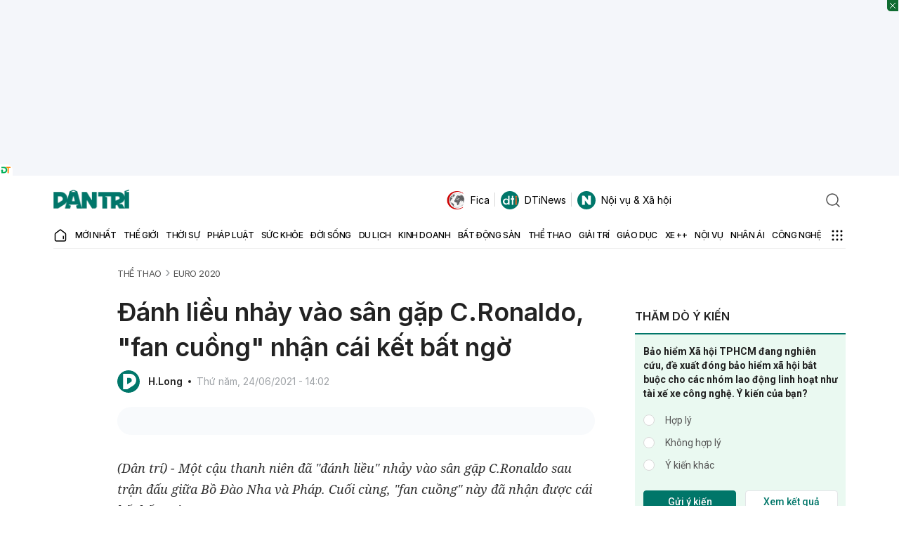

--- FILE ---
content_type: text/html; charset=utf-8
request_url: https://dantri.com.vn/the-thao/danh-lieu-nhay-vao-san-gap-cronaldo-fan-cuong-nhan-cai-ket-bat-ngo-20210624140230018.htm
body_size: 84723
content:
<!DOCTYPE html>
<html lang="vi" xmlns="http://www.w3.org/1999/xhtml">
<head><meta charset="UTF-8"><meta name="viewport" content="width=device-width, initial-scale=1"><meta name="format-detection" content="telephone=no"><meta name="robots" content="index,follow,all,max-image-preview:large"><title>Đánh liều nhảy vào sân gặp C.Ronaldo, &quot;fan cuồng&quot; nhận cái kết bất ngờ | Báo Dân trí</title><meta name="description" content="(Dân trí) - Một cậu thanh niên đã &#34;đánh liều&#34; nhảy vào sân gặp C.Ronaldo sau trận đấu giữa Bồ Đào Nha và Pháp. Cuối cùng, &#34;fan cuồng&#34; này đã nhận được cái"><meta name="keywords" content="Ronaldo,Bồ Đào Nha,euro 2020"><meta name="title" content="Đánh liều nhảy vào sân gặp C.Ronaldo, &#34;fan cuồng&#34; nhận cái kết bất ngờ"><meta name="apple-mobile-web-app-capable" content="yes"><meta name="apple-mobile-web-app-title" content="dantri.com.vn"><meta name="copyright" content="Dân Trí"><meta name="author" content="Dân Trí"><meta name="google-site-verification" content="W60o5FIiNTC4qM0e14lVCrmQOH7MDm2jy50E3fvvTHs"><meta name="twitter:card" content="article"><meta name="twitter:site" content="Báo điện tử Dân Trí"><meta name="twitter:title" content="Đánh liều nhảy vào sân gặp C.Ronaldo, &#34;fan cuồng&#34; nhận cái kết bất ngờ"><meta name="twitter:description" content="(Dân trí) - Một cậu thanh niên đã &#34;đánh liều&#34; nhảy vào sân gặp C.Ronaldo sau trận đấu giữa Bồ Đào Nha và Pháp. Cuối cùng, &#34;fan cuồng&#34; này đã nhận được cái kết bất ngờ."><meta name="twitter:creator" content="dantri.com.vn"><meta name="twitter:image" content="https://cdnphoto.dantri.com.vn/ldd0eHfWf3MLn9A8cs6j5JLjVao=/zoom/1200_630/2021/06/24/91624508192296256552395-crop-crop-1624518061401.jpeg"><meta property="og:type" content="article"><meta property="og:site_name" content="Báo điện tử Dân Trí"><meta property="og:title" content="Đánh liều nhảy vào sân gặp C.Ronaldo, &#34;fan cuồng&#34; nhận cái kết bất ngờ"><meta property="og:url" content="https://dantri.com.vn/the-thao/danh-lieu-nhay-vao-san-gap-cronaldo-fan-cuong-nhan-cai-ket-bat-ngo-20210624140230018.htm"><meta property="og:image" content="https://cdnphoto.dantri.com.vn/ldd0eHfWf3MLn9A8cs6j5JLjVao=/zoom/1200_630/2021/06/24/91624508192296256552395-crop-crop-1624518061401.jpeg"><meta property="og:image:width" content="1200"><meta property="og:image:height" content="630"><meta property="og:description" content="(Dân trí) - Một cậu thanh niên đã &#34;đánh liều&#34; nhảy vào sân gặp C.Ronaldo sau trận đấu giữa Bồ Đào Nha và Pháp. Cuối cùng, &#34;fan cuồng&#34; này đã nhận được cái kết bất ngờ."><meta property="og:locale" content="vi_VN"><meta name="format-detection" content="telephone=no"><meta property="fb:app_id" content="164035690775918"><meta name="resource-type" content="Document"><meta name="distribution" content="Global"><meta property="fb:pages" content="345033318906366"><meta property="article:author" content="https://www.facebook.com/baodantridientu"><meta property="article:publisher" content="https://www.facebook.com/baodantridientu"><link href="/favicon.ico" type="image/x-icon" rel="shortcut icon"><meta charset="UTF-8"><meta http-equiv="audience" content="General"><meta http-equiv="content-language" content="vi"><meta name="revisit-after" content="1 days"><link rel="alternate" href="https://dantri.com.vn/the-thao/danh-lieu-nhay-vao-san-gap-cronaldo-fan-cuong-nhan-cai-ket-bat-ngo-20210624140230018.htm" hreflang="vi-vn"><link rel="canonical" href="https://dantri.com.vn/the-thao/danh-lieu-nhay-vao-san-gap-cronaldo-fan-cuong-nhan-cai-ket-bat-ngo-20210624140230018.htm"><meta http-equiv="x-dns-prefetch-control" content="on"><link rel="dns-prefetch" href="//cdnweb.dantri.com.vn"><link rel="dns-prefetch" href="//vcdn.dantri.com.vn"><link rel="dns-prefetch" href="//icdn.dantri.com.vn"><link rel="dns-prefetch" href="//gadgets.dantri.com.vn"><link rel="dns-prefetch" href="//cdnasset.dantri.com.vn"><link rel="dns-prefetch" href="//logsbin.dantri.com.vn"><link rel="dns-prefetch" href="//static.dtadnetwork.com"><link rel="dns-prefetch" href="//cdn.dtadnetwork.com"><link rel="dns-prefetch" href="//tracking.dantri.com.vn"><link rel="dns-prefetch" href="//cdnphoto.dantri.com.vn"><link rel="dns-prefetch" href="//webapi.dantri.com.vn"><link rel="dns-prefetch" href="//tpc.googlesyndication.com"><link rel="dns-prefetch" href="//www.googletagmanager.com"><link rel="dns-prefetch" href="//s.eclick.vn"><link rel="preconnect" href="//cdnweb.dantri.com.vn"><link rel="preconnect" href="//vcdn.dantri.com.vn"><link rel="preconnect" href="//icdn.dantri.com.vn"><link rel="preconnect" href="//gadgets.dantri.com.vn"><link rel="preconnect" href="//cdnasset.dantri.com.vn"><link rel="preconnect" href="//logsbin.dantri.com.vn"><link rel="preconnect" href="//static.dtadnetwork.com"><link rel="preconnect" href="//cdn.dtadnetwork.com"><link rel="preconnect" href="//tracking.dantri.com.vn"><link rel="preconnect" href="//tpc.googlesyndication.com"><link rel="preconnect" href="//www.googletagmanager.com"><link rel="preconnect" href="//s.eclick.vn"><script type="application/ld+json">{"@context":"http://schema.org","@type":"BreadcrumbList","itemListElement":[[{"@type":"ListItem","position":1,"name":"Trang chủ","item":"https://dantri.com.vn"}],[{"@type":"ListItem","position":2,"name":"Thể thao","item":"https://dantri.com.vn/the-thao.htm"}],[{"@type":"ListItem","position":3,"name":"EURO 2020","item":"https://dantri.com.vn/the-thao/euro-2020.htm"}]]}</script><script type="application/ld+json">{"@context":"http://schema.org","@type":"NewsArticle","mainEntityOfPage":"https://dantri.com.vn/the-thao/danh-lieu-nhay-vao-san-gap-cronaldo-fan-cuong-nhan-cai-ket-bat-ngo-20210624140230018.htm#WebPage","@id":"https://dantri.com.vn/the-thao/danh-lieu-nhay-vao-san-gap-cronaldo-fan-cuong-nhan-cai-ket-bat-ngo-20210624140230018.htm#NewsArticle","headline":"Đánh liều nhảy vào sân gặp C.Ronaldo, \"fan cuồng\" nhận cái kết bất ngờ","name":"Đánh liều nhảy vào sân gặp C.Ronaldo, \"fan cuồng\" nhận cái kết bất ngờ","description":"(Dân trí) - Một cậu thanh niên đã \"đánh liều\" nhảy vào sân gặp C.Ronaldo sau trận đấu giữa Bồ Đào Nha và Pháp. Cuối cùng, \"fan cuồng\" này đã nhận được cái kết bất ngờ.","articleSection":"Thể thao, EURO 2020","inLanguage":"vi,en","url":"https://dantri.com.vn/the-thao/danh-lieu-nhay-vao-san-gap-cronaldo-fan-cuong-nhan-cai-ket-bat-ngo-20210624140230018.htm","wordCount":374,"image":{"@context":"http://schema.org","@type":"ImageObject","url":"https://cdnphoto.dantri.com.vn/ldd0eHfWf3MLn9A8cs6j5JLjVao=/zoom/1200_630/2021/06/24/91624508192296256552395-crop-crop-1624518061401.jpeg","caption":"Đánh liều nhảy vào sân gặp C.Ronaldo, \"fan cuồng\" nhận cái kết bất ngờ","width":"1200","height":"630"},"isPartOf":{"@type":"CollectionPage","@id":"https://dantri.com.vn/the-thao.htm","name":"Thể thao","abstract":"Tin tức, hình ảnh, video, sự kiện Thể thao mới nhất cập nhật liên tục trong ngày","publisher":{"@id":"https://dantri.com.vn/#Organization"}},"author":{"@context":"http://schema.org","@type":"Person","@id":"https://dantri.com.vn/tac-gia/hlong-445.htm#Person","name":"H.Long","url":"https://dantri.com.vn/tac-gia/hlong-445.htm","worksFor":{"@id":"https://dantri.com.vn/#Organization"}},"datePublished":"2021-06-24T14:02:47+07:00","dateModified":"2021-06-24T14:02:47+07:00","publisher":{"@id":"https://dantri.com.vn/#Organization"},"keywords":["Thể thao","EURO 2020","Tin nóng","Ronaldo","Bồ Đào Nha","euro 2020"]}</script><script>var isPr=0;var allowAds=1;(function(w,d,s,l,i){w[l]=w[l]||[];w[l].push({'gtm.start':new Date().getTime(),event:'gtm.js'});var f=d.getElementsByTagName(s)[0],j=d.createElement(s),dl=l!='dataLayer'?'&l='+l:'';j.async=true;j.src='https://www.googletagmanager.com/gtm.js?id='+i+dl;f.parentNode.insertBefore(j,f);})(window,document,'script','dataLayer','GTM-PM6G9ZN');</script><script>window.wDataLayer={"platform":"web","page_type":"article","item_id":"20210624140230018","cate_id":"1058","parent_cate_id":null,"tags":["Ronaldo","Bồ Đào Nha","euro 2020"],"cate_name":"EURO 2020","cate_list":null,"sub_cates":null,"isBlockedAds":0,"label":"Web","author_id":" H.Long","published_date":"2021-06-24T14:02:47.567+07:00","all_cate_id":[405,728,1058,1319],"all_cate_name":["/the-thao/bong-da/bong-da-quoc-te.htm","/su-kien.htm","/the-thao/euro-2020.htm","/the-thao/bong-da.htm"]};</script><script>window.DONGLOGS_WAITDOCREADY=0,function(e,t){var o,n;"object"==typeof exports&&"undefined"!=typeof module?module.exports=t():"function"==typeof define&&define.amd?define(t):(e=e||self,o=e.Cookies,(n=e.Cookies=t()).noConflict=function(){return e.Cookies=o,n})}(this,function(){"use strict";function a(e){for(var t=1;t<arguments.length;t++){var o=arguments[t];for(var n in o)e[n]=o[n]}return e}var w={read:function(e){return e.replace(/%3B/g,";")},write:function(e){return e.replace(/;/g,"%3B")}};return function t(s,i){function o(e,t,o){if("undefined"!=typeof document){"number"==typeof(o=a({},i,o)).expires&&(o.expires=new Date(Date.now()+864e5*o.expires)),o.expires&&(o.expires=o.expires.toUTCString()),e=w.write(e).replace(/=/g,"%3D"),t=s.write(String(t),e);var n="";for(var r in o)o[r]&&(n+="; "+r,!0!==o[r]&&(n+="="+o[r].split(";")[0]));return document.cookie=e+"="+t+n}}return Object.create({set:o,get:function(e){if("undefined"!=typeof document&&(!arguments.length||e)){for(var t=document.cookie?document.cookie.split("; "):[],o={},n=0;n<t.length;n++){var r=t[n].split("="),i=r.slice(1).join("="),a=w.read(r[0]).replace(/%3D/g,"=");if(o[a]=s.read(i,a),e===a)break}return e?o[e]:o}},remove:function(e,t){o(e,"",a({},t,{expires:-1}))},withAttributes:function(e){return t(this.converter,a({},this.attributes,e))},withConverter:function(e){return t(a({},this.converter,e),this.attributes)}},{attributes:{value:Object.freeze(i)},converter:{value:Object.freeze(s)}})}(w,{path:"/"})}),window.webLog=window.webLog||{},function(r){var i=r.aff=r.aff||{};i._params="_waff_params",i._items="_waff_items",i.init=function(){try{var e=document.location.search;if(!e||-1===e.indexOf("aff_id"))return;for(var t={},o=new URLSearchParams(document.location.search).entries(),n={done:!1};!n.done;)(n=o.next()).value&&(t[n.value[0]]=n.value[1]);i._affParams=t,r.store.setItem(i._params,t)}catch(e){}},i.convert=function(){var e=i._affParams||r.store.getItem(i._params);if(!e)return"affParams not found";var t=i._affParams||JSON.parse(e);if(!t.aff_id)return"aff_id not found";var o=i._cartItems||r.store.getItem(i._items);return o?(t.cart_items=i._cartItems||JSON.parse(o),t.cart_items.constructor!==Array?"cartItems is invalid []":(t.event="Conversion",t.moment=(new Date).toISOString(),t.host=document.location.host,t.uuid=localStorage.getItem('uuid')||r.services.default.getId(),t.session_id=r.services.default.getSessionId(),t.user_agent=r.client.userAgent,r.http.postJson(i.POSTBACK,t,function(){i._affParams=null,i._cartItems=null,r.store.setItem(i._params,""),r.store.setItem(i._items,""),console.log("Conversion posted.")}),console.log("Postback",t),!0)):"cartItems not found"}}(window.webLog),window.webLog=window.webLog||{},window.webLog.client={},function(e){e.userAgent=(navigator.userAgent||navigator.vendor||window.opera||"").substr(0,250),e.browser=function(){var e=!!window.chrome&&!!window.chrome.webstore;if(e)return"Chrome";if("undefined"!=typeof InstallTrigger)return"Firefox";if(/constructor/i.test(window.HTMLElement)||"[object SafariRemoteNotification]"===(!window.safari||void 0!==window.safari&&window.safari.pushNotification).toString())return"Safari";var t=!!document.documentMode;if(t)return"IE";var o=!!window.opr&&!!window.opr.addons||!!window.opera||0<=navigator.userAgent.indexOf(" OPR/");return o?"Opera":!t&&window.StyleMedia||!(!e&&!o||!window.CSS)}(),e.os=function(){var e=navigator.userAgent||navigator.vendor||window.opera;if(/windows phone/i.test(e))return"Windows Phone";if(/android/i.test(e))return"Android";return!/iPad|iPhone|iPod/.test(e)||window.MSStream?"unknown":"iOS"}(),e.newId=function(e){var t,o,n="";for(e=e||32,t=0;t<e;t++)o=16*Math.random()|0,8!==t&&12!==t&&16!==t&&20!==t||(n+="-"),n+=(12===t?4:16===t?3&o|8:o).toString(16);return n},e.validId=function(e){return e&&36===e.length&&e.match(/^[a-z0-9]{8}-[a-z0-9]{4}-[a-z0-9]{4}-[a-z0-9]{4}-[a-z0-9]{12}$/)}}(window.webLog.client),window.webLog=window.webLog||{},function(e){"use strict";e=e||window;var o=[],n=!1,r=!1;function i(){if(!n){n=!0;for(var e=0;e<o.length;e++)o[e].fn.call(window,o[e].ctx);o=[]}}function a(){"complete"===document.readyState&&i()}e.ondocReady=function(e,t){if("function"!=typeof e)throw new TypeError("callback for docReady(fn) must be a function");n?setTimeout(function(){e(t)},1):(o.push({fn:e,ctx:t}),"complete"===document.readyState||!document.attachEvent&&"interactive"===document.readyState?setTimeout(i,1):r||(document.addEventListener?(document.addEventListener("DOMContentLoaded",i,!1),window.addEventListener("load",i,!1)):(document.attachEvent("onreadystatechange",a),window.attachEvent("onload",i)),r=!0))}}(window.webLog),window.webLog=window.webLog||{},window.webLog.dom={},function(e){e.harvest=function(e,o,n){var t=document.querySelectorAll(e);if(!t.length)return null;var r={};return o.forEach(function(e){r[e]=[]}),t.forEach(function(t){o.forEach(function(e){t.hasAttribute(e)?r[e].push(t.getAttribute(e)):n&&r[e].push(null)})}),r},e.scrolledTo=function(e){var t=window.$;if(t){var o=t(window).scrollTop(),n=o+t(window).height();try{var r=t(e).offset().top,i=r+t(e).height()}catch(e){return}return i<=n&&o<=r&&r}}}(window.webLog.dom),window.webLog=window.webLog||{},window.webLog.http={},function(e){e.postJson=function(e,t,o){var n=new XMLHttpRequest;n.open("POST",e,!0),n.setRequestHeader("Content-Type","application/json; charset=utf-8"),n.timeout=3e3,n.onreadystatechange=function(){4===n.readyState&&"function"==typeof o&&o(n.status,n.responseText)},n.send(JSON.stringify(t))}}(window.webLog.http),window.webLog=window.webLog||{},function(r){r.inspectlet=function(o,e){var t=Math.round(e/30),n=r.store.getItem("__insp");(n||(n=Math.floor(Math.random()*t+1).toString(),r.store.setItem("__insp",n)))&&"456"===n&&(window.__insp=window.__insp||[],window.__insp.push(["wid",o]),window.__insp.push(["identify",localStorage.getItem('uuid')||r.services.default.getId()]),setTimeout(function(){var e,t;void 0===window.__inspld&&(window.__inspld=1,(e=document.createElement("script")).type="text/javascript",e.async=!0,e.id="inspsync",e.src=("https:"===document.location.protocol?"https":"http")+"://cdn.inspectlet.com/inspectlet.js?wid="+o+"&r="+Math.floor((new Date).getTime()/36e5),(t=document.getElementsByTagName("script")[0]).parentNode.insertBefore(e,t))},0))}}(window.webLog),window.webLog=window.webLog||{},window.webLog.store={},function(e){e.method="cookie",e.getItem=function(e){var t=window.Cookies,o="."+window.COOKIE_DOMAIN;try{var n=window.localStorage.getItem(e)||t.get(e)||void 0}catch(e){}return n&&t.set(e,n,{domain:o}),n},e.setItem=function(e,t){var o=window.Cookies,n="."+window.COOKIE_DOMAIN;try{return o.set(e,t,{domain:n})}catch(e){return}},e.session={getItem:function(e){try{return window.sessionStorage.getItem(e)}catch(e){return}},setItem:function(e,t){try{return window.sessionStorage.setItem(e,t),e}catch(e){return}}}}(window.webLog.store),window.webLog=window.webLog||{},function(i){var a="//rec.donglogs.com/heatmap",t=[];function o(e){var t,o,n;null==(e=e||window.event).pageX&&null!=e.clientX&&(o=(t=e.target&&e.target.ownerDocument||document).documentElement,n=t.body,e.pageX=e.clientX+(o&&o.scrollLeft||n&&n.scrollLeft||0)-(o&&o.clientLeft||n&&n.clientLeft||0),e.pageY=e.clientY+(o&&o.scrollTop||n&&n.scrollTop||0)-(o&&o.clientTop||n&&n.clientTop||0))}function n(e,t,o,n){var r={event:e,moment:(new Date).toISOString(),url:document.location.href,uuid:localStorage.getItem('uuid')||i.services.default.getId(),width:window.innerWidth,height:window.innerHeight,page_y:Math.floor(window.pageYOffset),click_x:t,click_y:o,move_coords:n,abtest:i._abtest||null};i.http.postJson(a,r)}window.TRACK_HEAT&&(document.onmousemove=function(e){o(e),t.push([e.pageX,e.pageY]),9<t.length&&(n("Move",null,null,JSON.stringify(t)),t=[])},document.onclick=function(e){o(e),n("Click",e.pageX,e.pageY,null)})}(window.webLog),window.webLog=window.webLog||{},window.webLog.services=window.webLog.services||{},function(e){var t,o,n="default",r="__wuid",i="__wssid",a=e.store,s=e.http,w=e.client;function c(e,t){var o,n=typeof e;if(null==e||"string"==n)o=e;else if("object"==n)o=t?e:e instanceof Array?JSON.stringify(e.map(function(e){return c(e,1)})):JSON.stringify(e);else try{o=e.toString()}catch(e){o=void 0}return o}function d(){return o||((o=a.session.getItem(i))||(o=w.newId(6),a.session.setItem(i,o)),o)}function u(e){if(!e)return{};var t=document.createElement("a");return t.href=e,t}function f(){return t||((t=a.getItem(r))||(e=(window.location.hash||"").toLowerCase(),(t=w.validId(e)?e:null)&&void 0!==a.method&&a.setItem(r,t),t&&void 0===a.method&&window.WEBLOG_ALLOW_URL_HASH_WUID),t||(t=w.newId(),void 0!==a.method?a.setItem(r,t):window.WEBLOG_ALLOW_URL_HASH_WUID,t));var e}e.services[n]={enabled:!0,loaded:function(){return"string"==typeof window.WEBLOG_API_DEFAULT&&"object"==typeof e.store&&window.WEBLOG_API_DEFAULT.length},getId:f,getSessionId:d,identify:function(e,t,o){return"to-do"},track:function(e,t,o,n){var r=function(e,t){var o={};o.event=e,o.moment=(new Date).toISOString(),o.platform=window.WEBLOG_PLATFORM,o.log_ver=window.WEBLOG_VERSION,o.uuid=localStorage.getItem('uuid')||f(),o.session_id=d(),o.user_agent=w.userAgent,o.browser=w.browser,o.storage=a.method,o.protocol=window.location.protocol,o.host=window.location.host,o.pathname=window.location.pathname,o.search=window.location.search,o.hash=window.location.hash,o.referrer=document.referrer.substr(0,250),o.ref_host=u(o.referrer).host,function(e){var t=a.session.getItem("_sessionRef"),o=a.session.getItem("_sessionRefHost");t||(t=document.referrer.substr(0,250),o=u(t).host,t||(o=t="Direct"),a.session.setItem("_sessionRef",t),a.session.setItem("_sessionRefHost",o));e.session_referrer=t,e.session_ref_host=o}(o);var n,r=a.getItem("fcm_token");r&&(o.fcm_token=r);if("object"==typeof window.wDataLayer)for(n in window.wDataLayer)o[n]=c(window.wDataLayer[n]);if(t&&"object"==typeof t)for(n in t)o[n]=c(t[n]);else o.label=c(t);return o}(e,t);return o="function"==typeof o?(n=o,window.WEBLOG_API_DEFAULT):o||window.WEBLOG_API_DEFAULT,s.postJson(o,r,n),r},trackJSErr:function(e,t,o,n,r){var i={event:"JSErr"};i.moment=(new Date).toISOString(),i.uuid=localStorage.getItem('uuid')||f(),i.session_id=d(),i.user_agent=w.userAgent,i.browser=w.browser,i.storage=a.method,i.protocol=window.location.protocol,i.host=window.location.host,i.pathname=window.location.pathname,i.search=window.location.search,i.hash=window.location.hash,i.referrer=document.referrer.substr(0,250),i.message=e||null,i.source=t||null,i.lineno=o||null,i.colno=n||null,i.error=(r||"").toString(),s.postJson("//logsbin.dantri.com.vn/rec/dantri_com_vn_error",i)}},e._track=e.services[n].track}(window.webLog),window.webLog=window.webLog||{},window.webLog.services=window.webLog.services||{},window.webLog,window.webLog=window.webLog||{},function(s){var o=[];s.track=function(t,r,i){var a="function"==typeof i;try{window.webLog.preTracking&&window.webLog.preTracking[window.WEBLOG_PLATFORM][t]()}catch(e){}(function(){if(o.length)return o;for(var e in s.services)o.push(e);return o})().forEach(function(o){var n,e=s.services[o];e&&e.enabled&&e.loaded()?n=e.track(t,r,function(e,t){a&&i(o,n,e,t)}):a&&i(o,null,null,null)})}}(window.webLog),window.WEBLOG_API_DEFAULT="//logsbin.dantri.com.vn/rec/dantri_com_vn",window.WEBLOG_ALLOW_URL_HASH_WUID=!1,window.WEBLOG_PLATFORM=window.WEBLOG_PLATFORM||"web",window.COOKIE_DOMAIN=window.COOKIE_DOMAIN||"dantri.com.vn",window.WEBLOG_VERSION="0.0.98",window.WEBLOG_TIMESTAMP=Date.now(),function(t){function e(){var e=(document.title||"").substr(0,250);t.track("Pageview",{title:e},t.tracked)}0===window.DONGLOGS_WAITDOCREADY?e():t.ondocReady(e)}(window.webLog);</script><script>var _paq=window._paq=window._paq||[];_paq.push(['trackPageView']);_paq.push(['trackVisibleContentImpressions',true,500]);(function(){var u='https://tracking.dantri.com.vn/';_paq.push(['setTrackerUrl',u+'matomo.php']);_paq.push(['setSiteId','6']);var d=document,g=d.createElement('script'),s=d.getElementsByTagName('script')[0];g.async=true;g.src=u+'matomo.js';s.parentNode.insertBefore(g,s);})();</script><style>@keyframes react-loading-skeleton{100%{transform:translateX(100%)}}.react-loading-skeleton{--base-color:#ebebeb;--highlight-color:#f5f5f5;--animation-duration:1.5s;--animation-direction:normal;--pseudo-element-display:block;background-color:var(--base-color);width:100%;border-radius:0.25rem;display:inline-flex;line-height:1;position:relative;-webkit-user-select:none;-moz-user-select:none;user-select:none;overflow:hidden;z-index:1}.react-loading-skeleton::after{content:' ';display:var(--pseudo-element-display);position:absolute;top:0;left:0;right:0;height:100%;background-repeat:no-repeat;background-image:linear-gradient( 90deg,var(--base-color),var(--highlight-color),var(--base-color) );transform:translateX(-100%);animation-name:react-loading-skeleton;animation-direction:var(--animation-direction);animation-duration:var(--animation-duration);animation-timing-function:ease-in-out;animation-iteration-count:infinite}@media (prefers-reduced-motion){.react-loading-skeleton{--pseudo-element-display:none}}button{cursor:pointer}button:disabled{opacity:.65;cursor:not-allowed}.m-20{margin:20px 0}.mt-20{margin-top:20px}.mt-30{margin-top:30px}.mb-20{margin-bottom:20px}.mb-5{margin-bottom:5px}.mt-2{margin-top:2px}.p-3{padding:3px}.text-center{text-align:center}.text-right{text-align:right}.text-uppercase{text-transform:uppercase}.text-danger{color:#dc3545}.w-full{width:100%}.loading-wrapper,.btn-loading{opacity:.65;pointer-events:none;display:flex;justify-content:center;align-items:center}.grecaptcha-badge{display:none}.col-6{width:50%}@font-face{font-family:"Inter";font-style:normal;font-weight:100;font-display:swap;src:url(https://cdnweb.dantri.com.vn/dist/330d40f9d3469c8e913e.woff2) format("woff2")}@font-face{font-family:"Inter";font-style:italic;font-weight:100;font-display:swap;src:url(https://cdnweb.dantri.com.vn/dist/7c76674c7eeffe6a82f3.woff2) format("woff2")}@font-face{font-family:"Inter";font-style:normal;font-weight:200;font-display:swap;src:url(https://cdnweb.dantri.com.vn/dist/f270980df31d894beaf0.woff2) format("woff2")}@font-face{font-family:"Inter";font-style:italic;font-weight:200;font-display:swap;src:url(https://cdnweb.dantri.com.vn/dist/e7ecb03b270636f4642a.woff2) format("woff2")}@font-face{font-family:"Inter";font-style:normal;font-weight:300;font-display:swap;src:url(https://cdnweb.dantri.com.vn/dist/8b60946b13251c212cac.woff2) format("woff2")}@font-face{font-family:"Inter";font-style:italic;font-weight:300;font-display:swap;src:url(https://cdnweb.dantri.com.vn/dist/5336b8e1c76e1ab00547.woff2) format("woff2")}@font-face{font-family:"Inter";font-style:normal;font-weight:400;font-display:swap;src:url(https://cdnweb.dantri.com.vn/dist/85c128721035823e5405.woff2) format("woff2")}@font-face{font-family:"Inter";font-style:italic;font-weight:400;font-display:swap;src:url(https://cdnweb.dantri.com.vn/dist/6d7a749f5b9f8ce1ae13.woff2) format("woff2")}@font-face{font-family:"Inter";font-style:normal;font-weight:500;font-display:swap;src:url(https://cdnweb.dantri.com.vn/dist/da6143a97b8ed2ae857b.woff2) format("woff2")}@font-face{font-family:"Inter";font-style:italic;font-weight:500;font-display:swap;src:url(https://cdnweb.dantri.com.vn/dist/8bf30aa670a798f1dc70.woff2) format("woff2")}@font-face{font-family:"Inter";font-style:normal;font-weight:600;font-display:swap;src:url(https://cdnweb.dantri.com.vn/dist/594041393209f0003754.woff2) format("woff2")}@font-face{font-family:"Inter";font-style:italic;font-weight:600;font-display:swap;src:url(https://cdnweb.dantri.com.vn/dist/688008097bc0cd638745.woff2) format("woff2")}@font-face{font-family:"Inter";font-style:normal;font-weight:700;font-display:swap;src:url(https://cdnweb.dantri.com.vn/dist/54851dc3f5ada849af04.woff2) format("woff2")}@font-face{font-family:"Inter";font-style:italic;font-weight:700;font-display:swap;src:url(https://cdnweb.dantri.com.vn/dist/2cf00dc06f67faff98c2.woff2) format("woff2")}@font-face{font-family:"Inter";font-style:normal;font-weight:800;font-display:swap;src:url(https://cdnweb.dantri.com.vn/dist/4378ab437cddfc2bbb71.woff2) format("woff2")}@font-face{font-family:"Inter";font-style:italic;font-weight:800;font-display:swap;src:url(https://cdnweb.dantri.com.vn/dist/484f10179d33fa2992d9.woff2) format("woff2")}@font-face{font-family:"Inter";font-style:normal;font-weight:900;font-display:swap;src:url(https://cdnweb.dantri.com.vn/dist/037d78a2cd9135e7d2c1.woff2) format("woff2")}@font-face{font-family:"Inter";font-style:italic;font-weight:900;font-display:swap;src:url(https://cdnweb.dantri.com.vn/dist/bb94c5836b3fd7d86c46.woff2) format("woff2")}@font-face{font-family:"Roboto";src:url(https://cdnweb.dantri.com.vn/dist/67168c66abc3f57c79f4.eot);src:url(https://cdnweb.dantri.com.vn/dist/67168c66abc3f57c79f4.eot?#iefix) format("embedded-opentype"),url(https://cdnweb.dantri.com.vn/dist/9d43b86421e004e704b9.woff2) format("woff2"),url(https://cdnweb.dantri.com.vn/dist/0944be1093c62cedb919.woff) format("woff");font-weight:400;font-style:normal;font-display:swap}@font-face{font-family:"Roboto";src:url(https://cdnweb.dantri.com.vn/dist/99206ca9cabf117494bc.eot);src:url(https://cdnweb.dantri.com.vn/dist/99206ca9cabf117494bc.eot?#iefix) format("embedded-opentype"),url(https://cdnweb.dantri.com.vn/dist/89909ce653d7b6c0f12b.woff2) format("woff2"),url(https://cdnweb.dantri.com.vn/dist/59bbaf592c62cb87ecc6.woff) format("woff");font-weight:400;font-style:italic;font-display:swap}@font-face{font-family:"Roboto";src:url(https://cdnweb.dantri.com.vn/dist/b1f960b6f93ad75f4922.eot);src:url(https://cdnweb.dantri.com.vn/dist/b1f960b6f93ad75f4922.eot?#iefix) format("embedded-opentype"),url(https://cdnweb.dantri.com.vn/dist/57b8a81c7519e4d6b555.woff2) format("woff2"),url(https://cdnweb.dantri.com.vn/dist/e624b10d53c919bd7496.woff) format("woff");font-weight:500;font-style:normal;font-display:swap}@font-face{font-family:"Roboto";src:url(https://cdnweb.dantri.com.vn/dist/12a35ac54df8796134ae.eot);src:url(https://cdnweb.dantri.com.vn/dist/12a35ac54df8796134ae.eot?#iefix) format("embedded-opentype"),url(https://cdnweb.dantri.com.vn/dist/86d943cd3dc2a1ab6de7.woff2) format("woff2"),url(https://cdnweb.dantri.com.vn/dist/28e505168e7ed04c6bae.woff) format("woff");font-weight:500;font-style:italic;font-display:swap}@font-face{font-family:"Roboto";src:url(https://cdnweb.dantri.com.vn/dist/8d9d887fa93be6c4eda9.eot);src:url(https://cdnweb.dantri.com.vn/dist/8d9d887fa93be6c4eda9.eot?#iefix) format("embedded-opentype"),url(https://cdnweb.dantri.com.vn/dist/b21da07c934a28b2fef3.woff2) format("woff2"),url(https://cdnweb.dantri.com.vn/dist/9fa4a8113c081e9b3138.woff) format("woff");font-weight:700;font-style:normal;font-display:swap}@font-face{font-family:"Roboto";src:url(https://cdnweb.dantri.com.vn/dist/ba53f6d66c92387cba15.eot);src:url(https://cdnweb.dantri.com.vn/dist/ba53f6d66c92387cba15.eot?#iefix) format("embedded-opentype"),url(https://cdnweb.dantri.com.vn/dist/0a203fd6e3bba185629d.woff2) format("woff2"),url(https://cdnweb.dantri.com.vn/dist/24d270c04a21572bbba5.woff) format("woff");font-weight:700;font-style:italic;font-display:swap}*,::before,::after{box-sizing:border-box;border-width:0;border-style:solid;border-color:currentColor}::before,::after{--tw-content:''}html,:host{line-height:1.5;-webkit-text-size-adjust:100%;-moz-tab-size:4;-o-tab-size:4;tab-size:4;font-family:ui-sans-serif,system-ui,sans-serif,"Apple Color Emoji","Segoe UI Emoji","Segoe UI Symbol","Noto Color Emoji";font-feature-settings:normal;font-variation-settings:normal;-webkit-tap-highlight-color:transparent}body{margin:0;line-height:inherit}hr{height:0;color:inherit;border-top-width:1px}abbr:where([title]){-webkit-text-decoration:underline dotted;text-decoration:underline dotted}h1,h2,h3,h4,h5,h6{font-size:inherit;font-weight:inherit}a{color:inherit;text-decoration:inherit}b,strong{font-weight:bolder}code,kbd,samp,pre{font-family:ui-monospace,SFMono-Regular,Menlo,Monaco,Consolas,"Liberation Mono","Courier New",monospace;font-feature-settings:normal;font-variation-settings:normal;font-size:1em}small{font-size:80%}sub,sup{font-size:75%;line-height:0;position:relative;vertical-align:baseline}sub{bottom:-0.25em}sup{top:-0.5em}table{text-indent:0;border-color:inherit;border-collapse:collapse}button,input,optgroup,select,textarea{font-family:inherit;font-feature-settings:inherit;font-variation-settings:inherit;font-size:100%;font-weight:inherit;line-height:inherit;color:inherit;margin:0;padding:0}button,select{text-transform:none}button,[type='button'],[type='reset'],[type='submit']{-webkit-appearance:button;background-color:transparent;background-image:none}:-moz-focusring{outline:auto}:-moz-ui-invalid{box-shadow:none}progress{vertical-align:baseline}::-webkit-inner-spin-button,::-webkit-outer-spin-button{height:auto}[type='search']{-webkit-appearance:textfield;outline-offset:-2px}::-webkit-search-decoration{-webkit-appearance:none}::-webkit-file-upload-button{-webkit-appearance:button;font:inherit}summary{display:list-item}blockquote,dl,dd,h1,h2,h3,h4,h5,h6,hr,figure,p,pre{margin:0}fieldset{margin:0;padding:0}legend{padding:0}ol,ul,menu{list-style:none;margin:0;padding:0}dialog{padding:0}textarea{resize:vertical}input::-moz-placeholder,textarea::-moz-placeholder{opacity:1;color:#9ca3af}input::placeholder,textarea::placeholder{opacity:1;color:#9ca3af}button,[role="button"]{cursor:pointer}:disabled{cursor:default}img,svg,video,canvas,audio,iframe,embed,object{display:block;vertical-align:middle}img,video{max-width:100%;height:auto}[hidden]{display:none}.\!dt-font-inter{letter-spacing:-0.4px !important}.dt-font-inter,.dt-font-Inter{letter-spacing:-0.4px}.\!dt-font-Inter{letter-spacing:-0.4px !important}*,::before,::after{--tw-border-spacing-x:0;--tw-border-spacing-y:0;--tw-translate-x:0;--tw-translate-y:0;--tw-rotate:0;--tw-skew-x:0;--tw-skew-y:0;--tw-scale-x:1;--tw-scale-y:1;--tw-pan-x:;--tw-pan-y:;--tw-pinch-zoom:;--tw-scroll-snap-strictness:proximity;--tw-gradient-from-position:;--tw-gradient-via-position:;--tw-gradient-to-position:;--tw-ordinal:;--tw-slashed-zero:;--tw-numeric-figure:;--tw-numeric-spacing:;--tw-numeric-fraction:;--tw-ring-inset:;--tw-ring-offset-width:0;--tw-ring-offset-color:#fff;--tw-ring-color:rgb(59 130 246 / 0.5);--tw-ring-offset-shadow:0 0 #0000;--tw-ring-shadow:0 0 #0000;--tw-shadow:0 0 #0000;--tw-shadow-colored:0 0 #0000;--tw-blur:;--tw-brightness:;--tw-contrast:;--tw-grayscale:;--tw-hue-rotate:;--tw-invert:;--tw-saturate:;--tw-sepia:;--tw-drop-shadow:;--tw-backdrop-blur:;--tw-backdrop-brightness:;--tw-backdrop-contrast:;--tw-backdrop-grayscale:;--tw-backdrop-hue-rotate:;--tw-backdrop-invert:;--tw-backdrop-opacity:;--tw-backdrop-saturate:;--tw-backdrop-sepia:}::backdrop{--tw-border-spacing-x:0;--tw-border-spacing-y:0;--tw-translate-x:0;--tw-translate-y:0;--tw-rotate:0;--tw-skew-x:0;--tw-skew-y:0;--tw-scale-x:1;--tw-scale-y:1;--tw-pan-x:;--tw-pan-y:;--tw-pinch-zoom:;--tw-scroll-snap-strictness:proximity;--tw-gradient-from-position:;--tw-gradient-via-position:;--tw-gradient-to-position:;--tw-ordinal:;--tw-slashed-zero:;--tw-numeric-figure:;--tw-numeric-spacing:;--tw-numeric-fraction:;--tw-ring-inset:;--tw-ring-offset-width:0;--tw-ring-offset-color:#fff;--tw-ring-color:rgb(59 130 246 / 0.5);--tw-ring-offset-shadow:0 0 #0000;--tw-ring-shadow:0 0 #0000;--tw-shadow:0 0 #0000;--tw-shadow-colored:0 0 #0000;--tw-blur:;--tw-brightness:;--tw-contrast:;--tw-grayscale:;--tw-hue-rotate:;--tw-invert:;--tw-saturate:;--tw-sepia:;--tw-drop-shadow:;--tw-backdrop-blur:;--tw-backdrop-brightness:;--tw-backdrop-contrast:;--tw-backdrop-grayscale:;--tw-backdrop-hue-rotate:;--tw-backdrop-invert:;--tw-backdrop-opacity:;--tw-backdrop-saturate:;--tw-backdrop-sepia:}.dt-container{width:100%;margin-right:auto;margin-left:auto;padding-right:1rem;padding-left:1rem}@media (min-width:100%){.dt-container{max-width:100%}}.dt-pointer-events-none{pointer-events:none}.dt-visible{visibility:visible}.dt-invisible{visibility:hidden}.dt-fixed{position:fixed}.\!dt-absolute{position:absolute !important}.dt-absolute{position:absolute}.dt-relative{position:relative}.\!dt-sticky{position:sticky !important}.dt-sticky{position:sticky}.dt-inset-0{inset:0}.dt-inset-x-2{left:0.5rem;right:0.5rem}.dt-inset-y-0{top:0;bottom:0}.-dt-bottom-0{bottom:-0px}.-dt-bottom-1{bottom:-0.25rem}.-dt-bottom-10{bottom:-2.5rem}.-dt-bottom-12{bottom:-3rem}.-dt-bottom-14{bottom:-3.5rem}.-dt-bottom-16{bottom:-4rem}.-dt-bottom-2{bottom:-0.5rem}.-dt-bottom-2\.5{bottom:-0.625rem}.-dt-bottom-20{bottom:-5rem}.-dt-bottom-24{bottom:-6rem}.-dt-bottom-3{bottom:-0.75rem}.-dt-bottom-4{bottom:-1rem}.-dt-bottom-5{bottom:-1.25rem}.-dt-bottom-6{bottom:-1.5rem}.-dt-bottom-7{bottom:-1.75rem}.-dt-bottom-8{bottom:-2rem}.-dt-bottom-\[111px\]{bottom:-111px}.-dt-bottom-\[60px\]{bottom:-60px}.-dt-bottom-\[63px\]{bottom:-63px}.-dt-bottom-\[72px\]{bottom:-72px}.-dt-left-0{left:-0px}.-dt-left-0\.5{left:-0.125rem}.-dt-left-1\/2{left:-50%}.-dt-left-10{left:-2.5rem}.-dt-left-2{left:-0.5rem}.-dt-left-24{left:-6rem}.-dt-left-3{left:-0.75rem}.-dt-left-4{left:-1rem}.-dt-left-40{left:-10rem}.-dt-left-5{left:-1.25rem}.-dt-left-6{left:-1.5rem}.-dt-left-7{left:-1.75rem}.-dt-left-8{left:-2rem}.-dt-left-\[12px\]{left:-12px}.-dt-left-\[16px\]{left:-16px}.-dt-left-\[22px\]{left:-22px}.-dt-left-\[30px\]{left:-30px}.-dt-left-\[5\.5px\]{left:-5.5px}.-dt-left-\[50px\]{left:-50px}.-dt-left-\[5px\]{left:-5px}.-dt-left-\[69px\]{left:-69px}.-dt-left-px{left:-1px}.-dt-right-0{right:-0px}.-dt-right-0\.5{right:-0.125rem}.-dt-right-1{right:-0.25rem}.-dt-right-10{right:-2.5rem}.-dt-right-12{right:-3rem}.-dt-right-14{right:-3.5rem}.-dt-right-16{right:-4rem}.-dt-right-20{right:-5rem}.-dt-right-3{right:-0.75rem}.-dt-right-3\.5{right:-0.875rem}.-dt-right-4{right:-1rem}.-dt-right-8{right:-2rem}.-dt-right-9{right:-2.25rem}.-dt-right-\[12px\]{right:-12px}.-dt-right-\[13\.5px\]{right:-13.5px}.-dt-right-\[16px\]{right:-16px}.-dt-right-\[18px\]{right:-18px}.-dt-right-\[1px\]{right:-1px}.-dt-right-\[20px\]{right:-20px}.-dt-right-\[21px\]{right:-21px}.-dt-right-\[27px\]{right:-27px}.-dt-right-\[30px\]{right:-30px}.-dt-right-\[37px\]{right:-37px}.-dt-right-\[50px\]{right:-50px}.-dt-right-\[69px\]{right:-69px}.-dt-right-\[88px\]{right:-88px}.-dt-right-\[calc\(50\%-8px\)\]{right:calc(calc(50% - 8px) * -1)}.-dt-right-full{right:-100%}.-dt-top-0{top:-0px}.-dt-top-0\.5{top:-0.125rem}.-dt-top-1{top:-0.25rem}.-dt-top-1\.5{top:-0.375rem}.-dt-top-10{top:-2.5rem}.-dt-top-12{top:-3rem}.-dt-top-14{top:-3.5rem}.-dt-top-16{top:-4rem}.-dt-top-2{top:-0.5rem}.-dt-top-4{top:-1rem}.-dt-top-5{top:-1.25rem}.-dt-top-6{top:-1.5rem}.-dt-top-7{top:-1.75rem}.-dt-top-8{top:-2rem}.-dt-top-\[22px\]{top:-22px}.-dt-top-\[30px\]{top:-30px}.-dt-top-\[33px\]{top:-33px}.-dt-top-\[44px\]{top:-44px}.-dt-top-\[58px\]{top:-58px}.-dt-top-\[72px\]{top:-72px}.-dt-top-px{top:-1px}.dt-bottom-0{bottom:0}.dt-bottom-0\.5{bottom:0.125rem}.dt-bottom-1{bottom:0.25rem}.dt-bottom-1\/2{bottom:50%}.dt-bottom-10{bottom:2.5rem}.dt-bottom-11{bottom:2.75rem}.dt-bottom-14{bottom:3.5rem}.dt-bottom-2{bottom:0.5rem}.dt-bottom-2\.5{bottom:0.625rem}.dt-bottom-20{bottom:5rem}.dt-bottom-3{bottom:0.75rem}.dt-bottom-4{bottom:1rem}.dt-bottom-5{bottom:1.25rem}.dt-bottom-6{bottom:1.5rem}.dt-bottom-7{bottom:1.75rem}.dt-bottom-8{bottom:2rem}.dt-bottom-\[-3px\]{bottom:-3px}.dt-bottom-\[100px\]{bottom:100px}.dt-bottom-\[10px\]{bottom:10px}.dt-bottom-\[120px\]{bottom:120px}.dt-bottom-\[22px\]{bottom:22px}.dt-bottom-\[35px\]{bottom:35px}.dt-bottom-\[40px\]{bottom:40px}.dt-bottom-\[53px\]{bottom:53px}.dt-bottom-\[72px\]{bottom:72px}.dt-bottom-\[88px\]{bottom:88px}.dt-bottom-\[unset\]{bottom:unset}.dt-bottom-full{bottom:100%}.dt-left-0{left:0}.dt-left-0\.5{left:0.125rem}.dt-left-1{left:0.25rem}.dt-left-1\.5{left:0.375rem}.dt-left-1\/2{left:50%}.dt-left-10{left:2.5rem}.dt-left-12{left:3rem}.dt-left-16{left:4rem}.dt-left-2{left:0.5rem}.dt-left-2\.5{left:0.625rem}.dt-left-2\/4{left:50%}.dt-left-24{left:6rem}.dt-left-3{left:0.75rem}.dt-left-3\/4{left:75%}.dt-left-4{left:1rem}.dt-left-5{left:1.25rem}.dt-left-5\.5{left:1.375rem}.dt-left-6{left:1.5rem}.dt-left-7{left:1.75rem}.dt-left-8{left:2rem}.dt-left-9{left:2.25rem}.dt-left-\[-15px\]{left:-15px}.dt-left-\[-22px\]{left:-22px}.dt-left-\[-31px\]{left:-31px}.dt-left-\[100\%_-_424px\]{left:100% - 424px}.dt-left-\[162px\]{left:162px}.dt-left-\[38\%\]{left:38%}.dt-left-\[488px\]{left:488px}.dt-left-\[70px\]{left:70px}.dt-left-\[865px\]{left:865px}.dt-left-\[calc\(50\%\+80px\)\]{left:calc(50% + 80px)}.dt-left-\[calc\(50\%\+96px\)\]{left:calc(50% + 96px)}.dt-left-\[calc\(50\%_-_3px\)\]{left:calc(50% - 3px)}.dt-left-\[calc\(50\%_-_4px\)\]{left:calc(50% - 4px)}.dt-left-auto{left:auto}.dt-left-px{left:1px}.dt-right-0{right:0}.dt-right-0\.5{right:0.125rem}.dt-right-1{right:0.25rem}.dt-right-1\.5{right:0.375rem}.dt-right-12{right:3rem}.dt-right-14{right:3.5rem}.dt-right-16{right:4rem}.dt-right-2{right:0.5rem}.dt-right-2\.5{right:0.625rem}.dt-right-24{right:6rem}.dt-right-3{right:0.75rem}.dt-right-4{right:1rem}.dt-right-5{right:1.25rem}.dt-right-6{right:1.5rem}.dt-right-7{right:1.75rem}.dt-right-8{right:2rem}.dt-right-\[-15px\]{right:-15px}.dt-right-\[-22px\]{right:-22px}.dt-right-\[-31px\]{right:-31px}.dt-right-\[-80px\]{right:-80px}.dt-right-\[135px\]{right:135px}.dt-right-\[158px\]{right:158px}.dt-right-\[21px\]{right:21px}.dt-right-\[32px\]{right:32px}.dt-right-\[60px\]{right:60px}.dt-right-\[calc\(\(100vw-1056px\)\/2-72px\)\]{right:calc((100vw - 1056px) / 2 - 72px)}.dt-right-\[calc\(50\%\+80px\)\]{right:calc(50% + 80px)}.dt-right-auto{right:auto}.dt-top-0{top:0}.dt-top-0\.5{top:0.125rem}.dt-top-1{top:0.25rem}.dt-top-1\.5{top:0.375rem}.dt-top-1\/2{top:50%}.dt-top-1\/4{top:25%}.dt-top-10{top:2.5rem}.dt-top-11{top:2.75rem}.dt-top-12{top:3rem}.dt-top-14{top:3.5rem}.dt-top-16{top:4rem}.dt-top-2{top:0.5rem}.dt-top-2\/4{top:50%}.dt-top-20{top:5rem}.dt-top-24{top:6rem}.dt-top-28{top:7rem}.dt-top-3{top:0.75rem}.dt-top-3\.5{top:0.875rem}.dt-top-32{top:8rem}.dt-top-4{top:1rem}.dt-top-5{top:1.25rem}.dt-top-6{top:1.5rem}.dt-top-7{top:1.75rem}.dt-top-8{top:2rem}.dt-top-9{top:2.25rem}.dt-top-\[-10px\]{top:-10px}.dt-top-\[-120px\]{top:-120px}.dt-top-\[-30px\]{top:-30px}.dt-top-\[-44px\]{top:-44px}.dt-top-\[-4px\]{top:-4px}.dt-top-\[-60px\]{top:-60px}.dt-top-\[-65px\]{top:-65px}.dt-top-\[0px\]{top:0}.dt-top-\[100px\]{top:100px}.dt-top-\[100vh\]{top:100vh}.dt-top-\[10px\]{top:10px}.dt-top-\[110px\]{top:110px}.dt-top-\[15\%\]{top:15%}.dt-top-\[172px\]{top:172px}.dt-top-\[217px\]{top:217px}.dt-top-\[22px\]{top:22px}.dt-top-\[230px\]{top:230px}.dt-top-\[240px\]{top:240px}.dt-top-\[242px\]{top:242px}.dt-top-\[25px\]{top:25px}.dt-top-\[30px\]{top:30px}.dt-top-\[320px\]{top:320px}.dt-top-\[35\%\]{top:35%}.dt-top-\[390px\]{top:390px}.dt-top-\[39px\]{top:39px}.dt-top-\[3px\]{top:3px}.dt-top-\[40\%\]{top:40%}.dt-top-\[43px\]{top:43px}.dt-top-\[45px\]{top:45px}.dt-top-\[46px\]{top:46px}.dt-top-\[48px\]{top:48px}.dt-top-\[49px\]{top:49px}.dt-top-\[50\%\]{top:50%}.dt-top-\[50px\]{top:50px}.dt-top-\[53px\]{top:53px}.dt-top-\[55px\]{top:55px}.dt-top-\[61px\]{top:61px}.dt-top-\[65px\]{top:65px}.dt-top-\[70px\]{top:70px}.dt-top-\[72px\]{top:72px}.dt-top-\[80px\]{top:80px}.dt-top-\[82px\]{top:82px}.dt-top-\[83px\]{top:83px}.dt-top-\[85px\]{top:85px}.dt-top-\[88px\]{top:88px}.dt-top-\[93px\]{top:93px}.dt-top-\[96px\]{top:96px}.dt-top-full{top:100%}.dt-top-px{top:1px}.\!dt-z-0{z-index:0 !important}.\!dt-z-10{z-index:10 !important}.-dt-z-10{z-index:-10}.-dt-z-50{z-index:-50}.-dt-z-\[1\]{z-index:-1}.-dt-z-\[50\]{z-index:-50}.dt-z-0{z-index:0}.dt-z-10{z-index:10}.dt-z-20{z-index:20}.dt-z-30{z-index:30}.dt-z-50{z-index:50}.dt-z-\[-1\]{z-index:-1}.dt-z-\[-9\]{z-index:-9}.dt-z-\[0\]{z-index:0}.dt-z-\[1000\]{z-index:1000}.dt-z-\[1001\]{z-index:1001}.dt-z-\[1002\]{z-index:1002}.dt-z-\[1003\]{z-index:1003}.dt-z-\[1005\]{z-index:1005}.dt-z-\[100\]{z-index:100}.dt-z-\[101\]{z-index:101}.dt-z-\[10\]{z-index:10}.dt-z-\[1\]{z-index:1}.dt-z-\[2\]{z-index:2}.dt-z-\[3\]{z-index:3}.dt-z-\[402\]{z-index:402}.dt-z-\[51\]{z-index:51}.dt-z-\[5\]{z-index:5}.dt-z-\[6\]{z-index:6}.dt-z-\[7\]{z-index:7}.dt-z-\[80\]{z-index:80}.dt-z-\[8\]{z-index:8}.dt-z-\[90\]{z-index:90}.dt-z-\[999\]{z-index:999}.dt-z-\[99\]{z-index:99}.dt-z-\[9\]{z-index:9}.dt-order-1{order:1}.dt-order-2{order:2}.dt-order-3{order:3}.dt-order-\[0\]{order:0}.dt-order-first{order:-9999}.dt-col-\[17_\/_span_15\]{grid-column:17 / span 15}.dt-col-\[1_\/_span_5\]{grid-column:1 / span 5}.dt-col-span-1{grid-column:span 1 / span 1}.dt-col-span-10{grid-column:span 10 / span 10}.dt-col-span-17{grid-column:span 17 / span 17}.dt-col-span-2{grid-column:span 2 / span 2}.dt-col-span-3{grid-column:span 3 / span 3}.dt-col-span-4{grid-column:span 4 / span 4}.dt-col-span-5{grid-column:span 5 / span 5}.dt-col-span-6{grid-column:span 6 / span 6}.dt-col-span-7{grid-column:span 7 / span 7}.dt-col-span-8{grid-column:span 8 / span 8}.dt-col-span-full{grid-column:1 / -1}.dt-col-start-1{grid-column-start:1}.dt-col-start-2{grid-column-start:2}.dt-col-start-3{grid-column-start:3}.dt-col-start-4{grid-column-start:4}.dt-col-start-5{grid-column-start:5}.dt-col-start-6{grid-column-start:6}.dt-col-start-7{grid-column-start:7}.dt-col-end-3{grid-column-end:3}.dt-row-span-1{grid-row:span 1 / span 1}.dt-row-span-2{grid-row:span 2 / span 2}.dt-row-span-3{grid-row:span 3 / span 3}.dt-row-start-1{grid-row-start:1}.dt-row-start-2{grid-row-start:2}.dt-row-start-3{grid-row-start:3}.dt-row-end-3{grid-row-end:3}.dt-row-end-4{grid-row-end:4}.dt-float-right{float:right}.dt-float-left{float:left}.dt-clear-both{clear:both}.\!dt-m-0{margin:0 !important}.-dt-m-\[15px\]{margin:-15px}.dt-m-0{margin:0}.dt-m-6{margin:1.5rem}.dt-m-\[0_0_12px\]{margin:0 0 12px}.dt-m-auto{margin:auto}.\!dt-my-0{margin-top:0 !important;margin-bottom:0 !important}.-dt-mx-10{margin-left:-2.5rem;margin-right:-2.5rem}.-dt-mx-4{margin-left:-1rem;margin-right:-1rem}.-dt-mx-5{margin-left:-1.25rem;margin-right:-1.25rem}.-dt-mx-6{margin-left:-1.5rem;margin-right:-1.5rem}.-dt-mx-\[15px\]{margin-left:-15px;margin-right:-15px}.dt--mx-4{margin-left:-1rem;margin-right:-1rem}.dt-mx-0{margin-left:0;margin-right:0}.dt-mx-1{margin-left:0.25rem;margin-right:0.25rem}.dt-mx-1\.5{margin-left:0.375rem;margin-right:0.375rem}.dt-mx-10{margin-left:2.5rem;margin-right:2.5rem}.dt-mx-12{margin-left:3rem;margin-right:3rem}.dt-mx-2{margin-left:0.5rem;margin-right:0.5rem}.dt-mx-3{margin-left:0.75rem;margin-right:0.75rem}.dt-mx-4{margin-left:1rem;margin-right:1rem}.dt-mx-5{margin-left:1.25rem;margin-right:1.25rem}.dt-mx-6{margin-left:1.5rem;margin-right:1.5rem}.dt-mx-8{margin-left:2rem;margin-right:2rem}.dt-mx-\[-15px\]{margin-left:-15px;margin-right:-15px}.dt-mx-auto{margin-left:auto;margin-right:auto}.dt-my-0{margin-top:0;margin-bottom:0}.dt-my-1{margin-top:0.25rem;margin-bottom:0.25rem}.dt-my-10{margin-top:2.5rem;margin-bottom:2.5rem}.dt-my-11{margin-top:44px;margin-bottom:44px}.dt-my-2{margin-top:0.5rem;margin-bottom:0.5rem}.dt-my-3{margin-top:0.75rem;margin-bottom:0.75rem}.dt-my-4{margin-top:1rem;margin-bottom:1rem}.dt-my-5{margin-top:1.25rem;margin-bottom:1.25rem}.dt-my-6{margin-top:1.5rem;margin-bottom:1.5rem}.dt-my-7{margin-top:1.75rem;margin-bottom:1.75rem}.dt-my-8{margin-top:2rem;margin-bottom:2rem}.dt-my-\[13px\]{margin-top:13px;margin-bottom:13px}.dt-my-\[5\%\]{margin-top:5%;margin-bottom:5%}.dt-my-auto{margin-top:auto;margin-bottom:auto}.\!-dt-mb-4{margin-bottom:-1rem !important}.\!-dt-mt-10{margin-top:-2.5rem !important}.\!-dt-mt-14{margin-top:-3.5rem !important}.\!-dt-mt-5{margin-top:-1.25rem !important}.\!-dt-mt-6{margin-top:-1.5rem !important}.\!-dt-mt-\[55px\]{margin-top:-55px !important}.\!dt-mb-8{margin-bottom:2rem !important}.\!dt-mb-\[-16px\]{margin-bottom:-16px !important}.\!dt-ml-0{margin-left:0 !important}.\!dt-ml-1{margin-left:0.25rem !important}.\!dt-mt-3{margin-top:0.75rem !important}.\!dt-mt-6{margin-top:1.5rem !important}.\!dt-mt-\[-24px\]{margin-top:-24px !important}.-dt-mb-2{margin-bottom:-0.5rem}.-dt-mb-5{margin-bottom:-1.25rem}.-dt-ml-1{margin-left:-0.25rem}.-dt-ml-2{margin-left:-0.5rem}.-dt-ml-2\.5{margin-left:-0.625rem}.-dt-ml-3{margin-left:-0.75rem}.-dt-ml-4{margin-left:-1rem}.-dt-ml-8{margin-left:-2rem}.-dt-mr-1{margin-right:-0.25rem}.-dt-mr-4{margin-right:-1rem}.-dt-mt-0{margin-top:-0px}.-dt-mt-0\.5{margin-top:-0.125rem}.-dt-mt-1{margin-top:-0.25rem}.-dt-mt-1\.5{margin-top:-0.375rem}.-dt-mt-10{margin-top:-2.5rem}.-dt-mt-12{margin-top:-3rem}.-dt-mt-14{margin-top:-3.5rem}.-dt-mt-16{margin-top:-4rem}.-dt-mt-2{margin-top:-0.5rem}.-dt-mt-2\.5{margin-top:-0.625rem}.-dt-mt-24{margin-top:-6rem}.-dt-mt-3{margin-top:-0.75rem}.-dt-mt-32{margin-top:-8rem}.-dt-mt-36{margin-top:-9rem}.-dt-mt-4{margin-top:-1rem}.-dt-mt-5{margin-top:-1.25rem}.-dt-mt-6{margin-top:-1.5rem}.-dt-mt-8{margin-top:-2rem}.-dt-mt-px{margin-top:-1px}.dt--ml-3{margin-left:-0.75rem}.dt-mb-0{margin-bottom:0}.dt-mb-0\.5{margin-bottom:0.125rem}.dt-mb-1{margin-bottom:0.25rem}.dt-mb-1\.5{margin-bottom:0.375rem}.dt-mb-10{margin-bottom:2.5rem}.dt-mb-11{margin-bottom:44px}.dt-mb-12{margin-bottom:3rem}.dt-mb-2{margin-bottom:0.5rem}.dt-mb-2\.5{margin-bottom:0.625rem}.dt-mb-20{margin-bottom:5rem}.dt-mb-3{margin-bottom:0.75rem}.dt-mb-3\.5{margin-bottom:0.875rem}.dt-mb-32{margin-bottom:8rem}.dt-mb-4{margin-bottom:1rem}.dt-mb-5{margin-bottom:1.25rem}.dt-mb-5\.5{margin-bottom:22px}.dt-mb-6{margin-bottom:1.5rem}.dt-mb-7{margin-bottom:1.75rem}.dt-mb-8{margin-bottom:2rem}.dt-mb-\[-6px\]{margin-bottom:-6px}.dt-mb-\[-8px\]{margin-bottom:-8px}.dt-mb-\[2px\]{margin-bottom:2px}.dt-mb-\[30px\]{margin-bottom:30px}.dt-mb-\[46px\]{margin-bottom:46px}.dt-mb-\[5\%\]{margin-bottom:5%}.dt-mb-auto{margin-bottom:auto}.dt-ml-0{margin-left:0}.dt-ml-1{margin-left:0.25rem}.dt-ml-1\.5{margin-left:0.375rem}.dt-ml-10{margin-left:2.5rem}.dt-ml-12{margin-left:3rem}.dt-ml-14{margin-left:3.5rem}.dt-ml-2{margin-left:0.5rem}.dt-ml-2\.5{margin-left:0.625rem}.dt-ml-3{margin-left:0.75rem}.dt-ml-4{margin-left:1rem}.dt-ml-5{margin-left:1.25rem}.dt-ml-6{margin-left:1.5rem}.dt-ml-7{margin-left:1.75rem}.dt-ml-8{margin-left:2rem}.dt-ml-\[-2px\]{margin-left:-2px}.dt-ml-\[102px\]{margin-left:102px}.dt-ml-\[150px\]{margin-left:150px}.dt-ml-\[26px\]{margin-left:26px}.dt-ml-\[29px\]{margin-left:29px}.dt-ml-\[34px\]{margin-left:34px}.dt-ml-\[52px\]{margin-left:52px}.dt-ml-\[60px\]{margin-left:60px}.dt-ml-\[88px\]{margin-left:88px}.dt-ml-\[91px\]{margin-left:91px}.dt-ml-\[99px\]{margin-left:99px}.dt-ml-auto{margin-left:auto}.dt-ml-px{margin-left:1px}.dt-mr-1{margin-right:0.25rem}.dt-mr-10{margin-right:2.5rem}.dt-mr-12{margin-right:3rem}.dt-mr-2{margin-right:0.5rem}.dt-mr-2\.5{margin-right:0.625rem}.dt-mr-3{margin-right:0.75rem}.dt-mr-4{margin-right:1rem}.dt-mr-5{margin-right:1.25rem}.dt-mr-6{margin-right:1.5rem}.dt-mr-7{margin-right:1.75rem}.dt-mr-8{margin-right:2rem}.dt-mr-9{margin-right:2.25rem}.dt-mr-\[29px\]{margin-right:29px}.dt-mr-\[34px\]{margin-right:34px}.dt-mr-\[38px\]{margin-right:38px}.dt-mr-\[39px\]{margin-right:39px}.dt-mr-\[52px\]{margin-right:52px}.dt-mr-\[99px\]{margin-right:99px}.dt-mr-auto{margin-right:auto}.dt-mr-px{margin-right:1px}.dt-mt-0{margin-top:0}.dt-mt-0\.5{margin-top:0.125rem}.dt-mt-1{margin-top:0.25rem}.dt-mt-1\.5{margin-top:0.375rem}.dt-mt-10{margin-top:2.5rem}.dt-mt-11{margin-top:44px}.dt-mt-12{margin-top:3rem}.dt-mt-14{margin-top:3.5rem}.dt-mt-16{margin-top:4rem}.dt-mt-2{margin-top:0.5rem}.dt-mt-2\.5{margin-top:0.625rem}.dt-mt-20{margin-top:5rem}.dt-mt-24{margin-top:6rem}.dt-mt-28{margin-top:7rem}.dt-mt-3{margin-top:0.75rem}.dt-mt-3\.5{margin-top:0.875rem}.dt-mt-36{margin-top:9rem}.dt-mt-4{margin-top:1rem}.dt-mt-40{margin-top:10rem}.dt-mt-5{margin-top:1.25rem}.dt-mt-5\.5{margin-top:22px}.dt-mt-6{margin-top:1.5rem}.dt-mt-7{margin-top:1.75rem}.dt-mt-8{margin-top:2rem}.dt-mt-9{margin-top:2.25rem}.dt-mt-\[-100px\]{margin-top:-100px}.dt-mt-\[-14px\]{margin-top:-14px}.dt-mt-\[-23px\]{margin-top:-23px}.dt-mt-\[-4px\]{margin-top:-4px}.dt-mt-\[-8px\]{margin-top:-8px}.dt-mt-\[10px\]{margin-top:10px}.dt-mt-\[13px\]{margin-top:13px}.dt-mt-\[15px\]{margin-top:15px}.dt-mt-\[16px\]{margin-top:16px}.dt-mt-\[17px\]{margin-top:17px}.dt-mt-\[18px\]{margin-top:18px}.dt-mt-\[20px\]{margin-top:20px}.dt-mt-\[22px\]{margin-top:22px}.dt-mt-\[25px\]{margin-top:25px}.dt-mt-\[26px\]{margin-top:26px}.dt-mt-\[27px\]{margin-top:27px}.dt-mt-\[29px\]{margin-top:29px}.dt-mt-\[30px\]{margin-top:30px}.dt-mt-\[34px\]{margin-top:34px}.dt-mt-\[38px\]{margin-top:38px}.dt-mt-\[39px\]{margin-top:39px}.dt-mt-\[40\%\]{margin-top:40%}.dt-mt-\[40px\]{margin-top:40px}.dt-mt-\[42px\]{margin-top:42px}.dt-mt-\[44px\]{margin-top:44px}.dt-mt-\[5\%\]{margin-top:5%}.dt-mt-\[50px\]{margin-top:50px}.dt-mt-\[52px\]{margin-top:52px}.dt-mt-\[60px\]{margin-top:60px}.dt-mt-\[67px\]{margin-top:67px}.dt-mt-\[6px\]{margin-top:6px}.dt-mt-\[72px\]{margin-top:72px}.dt-mt-\[74px\]{margin-top:74px}.dt-mt-\[76px\]{margin-top:76px}.dt-mt-\[80px\]{margin-top:80px}.dt-mt-auto{margin-top:auto}.dt-line-clamp-1{overflow:hidden;display:-webkit-box;-webkit-box-orient:vertical;-webkit-line-clamp:1}.dt-line-clamp-2{overflow:hidden;display:-webkit-box;-webkit-box-orient:vertical;-webkit-line-clamp:2}.dt-line-clamp-3{overflow:hidden;display:-webkit-box;-webkit-box-orient:vertical;-webkit-line-clamp:3}.dt-line-clamp-4{overflow:hidden;display:-webkit-box;-webkit-box-orient:vertical;-webkit-line-clamp:4}.dt-block{display:block}.dt-inline-block{display:inline-block}.dt-inline{display:inline}.\!dt-flex{display:flex !important}.dt-flex{display:flex}.dt-inline-flex{display:inline-flex}.dt-table{display:table}.dt-table-cell{display:table-cell}.dt-grid{display:grid}.\!dt-hidden{display:none !important}.dt-hidden{display:none}.dt-aspect-2\/3{aspect-ratio:2 / 3}.dt-aspect-3\/2{aspect-ratio:3 / 2}.dt-aspect-\[3\/2\]{aspect-ratio:3/2}.dt-aspect-\[4\/5\]{aspect-ratio:4/5}.dt-aspect-square{aspect-ratio:1 / 1}.dt-aspect-video{aspect-ratio:16 / 9}.\!dt-size-full{width:100% !important;height:100% !important}.dt-size-1{width:0.25rem;height:0.25rem}.dt-size-1\.5{width:0.375rem;height:0.375rem}.dt-size-10{width:2.5rem;height:2.5rem}.dt-size-11{width:2.75rem;height:2.75rem}.dt-size-12{width:3rem;height:3rem}.dt-size-2{width:0.5rem;height:0.5rem}.dt-size-2\.5{width:0.625rem;height:0.625rem}.dt-size-20{width:5rem;height:5rem}.dt-size-3{width:0.75rem;height:0.75rem}.dt-size-4{width:1rem;height:1rem}.dt-size-5{width:1.25rem;height:1.25rem}.dt-size-6{width:1.5rem;height:1.5rem}.dt-size-7{width:1.75rem;height:1.75rem}.dt-size-8{width:2rem;height:2rem}.dt-size-9{width:2.25rem;height:2.25rem}.dt-size-\[106px\]{width:106px;height:106px}.dt-size-\[108px\]{width:108px;height:108px}.dt-size-\[23px\]{width:23px;height:23px}.dt-size-\[54px\]{width:54px;height:54px}.dt-size-\[56px\]{width:56px;height:56px}.dt-size-\[60px\]{width:60px;height:60px}.dt-size-\[64px\]{width:64px;height:64px}.dt-size-\[6px\]{width:6px;height:6px}.dt-size-\[80px\]{width:80px;height:80px}.dt-size-\[84px\]{width:84px;height:84px}.dt-size-full{width:100%;height:100%}.\!dt-h-10{height:2.5rem !important}.\!dt-h-14{height:3.5rem !important}.\!dt-h-20{height:5rem !important}.\!dt-h-\[61px\]{height:61px !important}.\!dt-h-auto{height:auto !important}.dt-h-0{height:0}.dt-h-0\.5{height:0.125rem}.dt-h-1{height:0.25rem}.dt-h-1\.5{height:0.375rem}.dt-h-10{height:2.5rem}.dt-h-11{height:2.75rem}.dt-h-11\.5{height:46px}.dt-h-110{height:440px}.dt-h-12{height:3rem}.dt-h-14{height:3.5rem}.dt-h-16{height:4rem}.dt-h-2{height:0.5rem}.dt-h-2\.5{height:0.625rem}.dt-h-20{height:5rem}.dt-h-24{height:6rem}.dt-h-28{height:7rem}.dt-h-3{height:0.75rem}.dt-h-3\.5{height:14px}.dt-h-32{height:8rem}.dt-h-35{height:140px}.dt-h-4{height:1rem}.dt-h-40{height:10rem}.dt-h-47\.5{height:190px}.dt-h-48{height:12rem}.dt-h-5{height:1.25rem}.dt-h-5\/6{height:83.333333%}.dt-h-50{height:200px}.dt-h-6{height:1.5rem}.dt-h-64{height:16rem}.dt-h-7{height:1.75rem}.dt-h-72{height:18rem}.dt-h-8{height:2rem}.dt-h-80{height:20rem}.dt-h-9{height:2.25rem}.dt-h-\[100\%_-_52px\]{height:100% - 52px}.dt-h-\[100px\]{height:100px}.dt-h-\[100vh\]{height:100vh}.dt-h-\[103px\]{height:103px}.dt-h-\[109px\]{height:109px}.dt-h-\[10px\]{height:10px}.dt-h-\[132px\]{height:132px}.dt-h-\[134px\]{height:134px}.dt-h-\[136px\]{height:136px}.dt-h-\[138px\]{height:138px}.dt-h-\[13px\]{height:13px}.dt-h-\[150px\]{height:150px}.dt-h-\[152px\]{height:152px}.dt-h-\[15px\]{height:15px}.dt-h-\[160px\]{height:160px}.dt-h-\[167px\]{height:167px}.dt-h-\[16px\]{height:16px}.dt-h-\[170px\]{height:170px}.dt-h-\[177px\]{height:177px}.dt-h-\[17px\]{height:17px}.dt-h-\[180px\]{height:180px}.dt-h-\[184px\]{height:184px}.dt-h-\[18px\]{height:18px}.dt-h-\[198px\]{height:198px}.dt-h-\[1px\]{height:1px}.dt-h-\[200px\]{height:200px}.dt-h-\[200vh\]{height:200vh}.dt-h-\[20px\]{height:20px}.dt-h-\[220px\]{height:220px}.dt-h-\[225px\]{height:225px}.dt-h-\[235px\]{height:235px}.dt-h-\[238px\]{height:238px}.dt-h-\[23px\]{height:23px}.dt-h-\[240px\]{height:240px}.dt-h-\[244px\]{height:244px}.dt-h-\[245px\]{height:245px}.dt-h-\[250px\]{height:250px}.dt-h-\[25px\]{height:25px}.dt-h-\[26px\]{height:26px}.dt-h-\[273px\]{height:273px}.dt-h-\[280px\]{height:280px}.dt-h-\[28px\]{height:28px}.dt-h-\[291px\]{height:291px}.dt-h-\[299px\]{height:299px}.dt-h-\[300px\]{height:300px}.dt-h-\[303px\]{height:303px}.dt-h-\[30px\]{height:30px}.dt-h-\[31px\]{height:31px}.dt-h-\[321px\]{height:321px}.dt-h-\[322px\]{height:322px}.dt-h-\[32px\]{height:32px}.dt-h-\[335px\]{height:335px}.dt-h-\[33px\]{height:33px}.dt-h-\[340px\]{height:340px}.dt-h-\[344px\]{height:344px}.dt-h-\[34px\]{height:34px}.dt-h-\[350px\]{height:350px}.dt-h-\[362px\]{height:362px}.dt-h-\[364px\]{height:364px}.dt-h-\[37px\]{height:37px}.dt-h-\[389px\]{height:389px}.dt-h-\[38px\]{height:38px}.dt-h-\[395px\]{height:395px}.dt-h-\[39px\]{height:39px}.dt-h-\[400px\]{height:400px}.dt-h-\[404px\]{height:404px}.dt-h-\[40px\]{height:40px}.dt-h-\[422px\]{height:422px}.dt-h-\[42px\]{height:42px}.dt-h-\[438px\]{height:438px}.dt-h-\[43px\]{height:43px}.dt-h-\[440px\]{height:440px}.dt-h-\[44px\]{height:44px}.dt-h-\[45px\]{height:45px}.dt-h-\[46px\]{height:46px}.dt-h-\[47px\]{height:47px}.dt-h-\[480px\]{height:480px}.dt-h-\[489px\]{height:489px}.dt-h-\[48px\]{height:48px}.dt-h-\[49px\]{height:49px}.dt-h-\[500px\]{height:500px}.dt-h-\[50px\]{height:50px}.dt-h-\[51px\]{height:51px}.dt-h-\[520px\]{height:520px}.dt-h-\[52px\]{height:52px}.dt-h-\[53px\]{height:53px}.dt-h-\[548px\]{height:548px}.dt-h-\[54px\]{height:54px}.dt-h-\[559px\]{height:559px}.dt-h-\[55px\]{height:55px}.dt-h-\[56px\]{height:56px}.dt-h-\[57px\]{height:57px}.dt-h-\[58px\]{height:58px}.dt-h-\[59px\]{height:59px}.dt-h-\[5px\]{height:5px}.dt-h-\[600px\]{height:600px}.dt-h-\[60px\]{height:60px}.dt-h-\[62px\]{height:62px}.dt-h-\[635px\]{height:635px}.dt-h-\[63px\]{height:63px}.dt-h-\[640px\]{height:640px}.dt-h-\[64px\]{height:64px}.dt-h-\[65px\]{height:65px}.dt-h-\[66px\]{height:66px}.dt-h-\[68px\]{height:68px}.dt-h-\[70px\]{height:70px}.dt-h-\[70vh\]{height:70vh}.dt-h-\[71px\]{height:71px}.dt-h-\[72px\]{height:72px}.dt-h-\[74px\]{height:74px}.dt-h-\[7px\]{height:7px}.dt-h-\[80px\]{height:80px}.dt-h-\[80vh\]{height:80vh}.dt-h-\[820px\]{height:820px}.dt-h-\[82px\]{height:82px}.dt-h-\[85px\]{height:85px}.dt-h-\[866px\]{height:866px}.dt-h-\[88px\]{height:88px}.dt-h-\[89px\]{height:89px}.dt-h-\[90px\]{height:90px}.dt-h-\[94px\]{height:94px}.dt-h-\[95\%\]{height:95%}.dt-h-\[95vh\]{height:95vh}.dt-h-\[98px\]{height:98px}.dt-h-\[9px\]{height:9px}.dt-h-\[calc\(100\%\+72px\)\]{height:calc(100% + 72px)}.dt-h-\[calc\(100\%\+96px\)\]{height:calc(100% + 96px)}.dt-h-\[calc\(100\%-114px\)\]{height:calc(100% - 114px)}.dt-h-\[calc\(100\%-144px\)\]{height:calc(100% - 144px)}.dt-h-\[calc\(100\%-180px\)\]{height:calc(100% - 180px)}.dt-h-\[calc\(100\%-216px\)\]{height:calc(100% - 216px)}.dt-h-\[calc\(100\%-280px\)\]{height:calc(100% - 280px)}.dt-h-\[calc\(100\%-45px\)\]{height:calc(100% - 45px)}.dt-h-\[calc\(100\%-50px\)\]{height:calc(100% - 50px)}.dt-h-\[calc\(100\%-56px\)\]{height:calc(100% - 56px)}.dt-h-\[calc\(100\%-60px\)\]{height:calc(100% - 60px)}.dt-h-\[calc\(100\%_-_253px\)\]{height:calc(100% - 253px)}.dt-h-\[calc\(100vh-102px\)\]{height:calc(100vh - 102px)}.dt-h-\[calc\(100vh-56px\)\]{height:calc(100vh - 56px)}.dt-h-\[calc\(50\%\+58px\)\]{height:calc(50% + 58px)}.dt-h-\[calc\(50\%-112px\)\]{height:calc(50% - 112px)}.dt-h-auto{height:auto}.dt-h-fit{height:-moz-fit-content;height:fit-content}.dt-h-full{height:100%}.dt-h-px{height:1px}.dt-h-screen{height:100vh}.dt-max-h-0{max-height:0}.dt-max-h-52{max-height:13rem}.dt-max-h-6{max-height:1.5rem}.dt-max-h-64{max-height:16rem}.dt-max-h-9{max-height:2.25rem}.dt-max-h-\[1000px\]{max-height:1000px}.dt-max-h-\[100vh-46px\]{max-height:100vh-46px}.dt-max-h-\[180px\]{max-height:180px}.dt-max-h-\[18px\]{max-height:18px}.dt-max-h-\[294px\]{max-height:294px}.dt-max-h-\[30px\]{max-height:30px}.dt-max-h-\[360px\]{max-height:360px}.dt-max-h-\[368px\]{max-height:368px}.dt-max-h-\[386px\]{max-height:386px}.dt-max-h-\[38px\]{max-height:38px}.dt-max-h-\[46px\]{max-height:46px}.dt-max-h-\[495px\]{max-height:495px}.dt-max-h-\[525px\]{max-height:525px}.dt-max-h-\[600px\]{max-height:600px}.dt-max-h-\[61px\]{max-height:61px}.dt-max-h-\[620px\]{max-height:620px}.dt-max-h-\[635px\]{max-height:635px}.dt-max-h-\[66px\]{max-height:66px}.dt-max-h-\[680px\]{max-height:680px}.dt-max-h-\[70vh\]{max-height:70vh}.dt-max-h-\[80vh\]{max-height:80vh}.dt-max-h-\[85vh\]{max-height:85vh}.dt-max-h-\[89px\]{max-height:89px}.dt-max-h-\[90\%\]{max-height:90%}.dt-max-h-\[90vh\]{max-height:90vh}.dt-max-h-\[92px\]{max-height:92px}.dt-max-h-\[935px\]{max-height:935px}.dt-max-h-\[990px\]{max-height:990px}.dt-max-h-\[calc\(100\%-24px\)\]{max-height:calc(100% - 24px)}.dt-max-h-\[calc\(100\%-48px\)\]{max-height:calc(100% - 48px)}.dt-max-h-\[calc\(100\%-56px\)\]{max-height:calc(100% - 56px)}.dt-max-h-\[calc\(100\%-80px\)\]{max-height:calc(100% - 80px)}.dt-max-h-\[calc\(100vh-32px\)\]{max-height:calc(100vh - 32px)}.dt-max-h-\[calc\(100vh-50px\)\]{max-height:calc(100vh - 50px)}.dt-max-h-\[calc\(100vh-8rem\)\]{max-height:calc(100vh - 8rem)}.dt-max-h-\[calc\(100vh_-_24px\)\]{max-height:calc(100vh - 24px)}.dt-max-h-\[calc\(100vh_-_80px\)\]{max-height:calc(100vh - 80px)}.dt-max-h-fit{max-height:-moz-fit-content;max-height:fit-content}.dt-max-h-full{max-height:100%}.dt-max-h-screen{max-height:100vh}.\!dt-min-h-\[160px\]{min-height:160px !important}.dt-min-h-1{min-height:0.25rem}.dt-min-h-10{min-height:2.5rem}.dt-min-h-12{min-height:3rem}.dt-min-h-14{min-height:3.5rem}.dt-min-h-16{min-height:4rem}.dt-min-h-20{min-height:5rem}.dt-min-h-44{min-height:11rem}.dt-min-h-6{min-height:1.5rem}.dt-min-h-60{min-height:15rem}.dt-min-h-8{min-height:2rem}.dt-min-h-96{min-height:24rem}.dt-min-h-\[100\%\]{min-height:100%}.dt-min-h-\[1000px\]{min-height:1000px}.dt-min-h-\[100vw\]{min-height:100vw}.dt-min-h-\[1200px\]{min-height:1200px}.dt-min-h-\[128px\]{min-height:128px}.dt-min-h-\[131px\]{min-height:131px}.dt-min-h-\[150px\]{min-height:150px}.dt-min-h-\[164px\]{min-height:164px}.dt-min-h-\[180px\]{min-height:180px}.dt-min-h-\[184px\]{min-height:184px}.dt-min-h-\[192px\]{min-height:192px}.dt-min-h-\[200px\]{min-height:200px}.dt-min-h-\[224px\]{min-height:224px}.dt-min-h-\[226px\]{min-height:226px}.dt-min-h-\[22px\]{min-height:22px}.dt-min-h-\[239px\]{min-height:239px}.dt-min-h-\[24px\]{min-height:24px}.dt-min-h-\[250px\]{min-height:250px}.dt-min-h-\[260px\]{min-height:260px}.dt-min-h-\[262px\]{min-height:262px}.dt-min-h-\[282px\]{min-height:282px}.dt-min-h-\[28px\]{min-height:28px}.dt-min-h-\[290px\]{min-height:290px}.dt-min-h-\[300px\]{min-height:300px}.dt-min-h-\[306px\]{min-height:306px}.dt-min-h-\[30px\]{min-height:30px}.dt-min-h-\[330px\]{min-height:330px}.dt-min-h-\[348px\]{min-height:348px}.dt-min-h-\[368px\]{min-height:368px}.dt-min-h-\[370px\]{min-height:370px}.dt-min-h-\[398px\]{min-height:398px}.dt-min-h-\[414px\]{min-height:414px}.dt-min-h-\[44px\]{min-height:44px}.dt-min-h-\[450px\]{min-height:450px}.dt-min-h-\[45px\]{min-height:45px}.dt-min-h-\[484px\]{min-height:484px}.dt-min-h-\[48px\]{min-height:48px}.dt-min-h-\[500px\]{min-height:500px}.dt-min-h-\[533px\]{min-height:533px}.dt-min-h-\[54px\]{min-height:54px}.dt-min-h-\[550px\]{min-height:550px}.dt-min-h-\[56px\]{min-height:56px}.dt-min-h-\[600px\]{min-height:600px}.dt-min-h-\[60px\]{min-height:60px}.dt-min-h-\[634px\]{min-height:634px}.dt-min-h-\[635px\]{min-height:635px}.dt-min-h-\[64px\]{min-height:64px}.dt-min-h-\[680px\]{min-height:680px}.dt-min-h-\[683px\]{min-height:683px}.dt-min-h-\[684px\]{min-height:684px}.dt-min-h-\[700px\]{min-height:700px}.dt-min-h-\[70px\]{min-height:70px}.dt-min-h-\[72px\]{min-height:72px}.dt-min-h-\[76px\]{min-height:76px}.dt-min-h-\[80px\]{min-height:80px}.dt-min-h-\[820px\]{min-height:820px}.dt-min-h-\[calc\(100vh_-_24px\)\]{min-height:calc(100vh - 24px)}.dt-min-h-fit{min-height:-moz-fit-content;min-height:fit-content}.dt-min-h-full{min-height:100%}.dt-min-h-screen{min-height:100vh}.\!dt-w-8{width:2rem !important}.\!dt-w-\[250px\]{width:250px !important}.\!dt-w-\[280px\]{width:280px !important}.\!dt-w-\[300px\]{width:300px !important}.\!dt-w-\[460px\]{width:460px !important}.\!dt-w-\[643px\]{width:643px !important}.\!dt-w-auto{width:auto !important}.\!dt-w-fit{width:-moz-fit-content !important;width:fit-content !important}.dt-w-0{width:0}.dt-w-1{width:0.25rem}.dt-w-1\/2{width:50%}.dt-w-1\/3{width:33.333333%}.dt-w-1\/4{width:25%}.dt-w-10{width:2.5rem}.dt-w-11{width:2.75rem}.dt-w-11\/12{width:91.666667%}.dt-w-12{width:3rem}.dt-w-14{width:3.5rem}.dt-w-16{width:4rem}.dt-w-2{width:0.5rem}.dt-w-2\.5{width:0.625rem}.dt-w-2\/5{width:40%}.dt-w-20{width:5rem}.dt-w-24{width:6rem}.dt-w-255px{width:255px}.dt-w-28{width:7rem}.dt-w-29{width:116px}.dt-w-3{width:0.75rem}.dt-w-3\.5{width:0.875rem}.dt-w-3\/4{width:75%}.dt-w-300px{width:300px}.dt-w-32{width:8rem}.dt-w-36{width:9rem}.dt-w-39{width:156px}.dt-w-4{width:1rem}.dt-w-4\/5{width:80%}.dt-w-40{width:10rem}.dt-w-44{width:11rem}.dt-w-48{width:12rem}.dt-w-5{width:1.25rem}.dt-w-56{width:14rem}.dt-w-6{width:1.5rem}.dt-w-60{width:15rem}.dt-w-600px{width:600px}.dt-w-64{width:16rem}.dt-w-7{width:1.75rem}.dt-w-72{width:18rem}.dt-w-8{width:2rem}.dt-w-80{width:20rem}.dt-w-9{width:2.25rem}.dt-w-96{width:24rem}.dt-w-\[100px\]{width:100px}.dt-w-\[100vw\]{width:100vw}.dt-w-\[1011px\]{width:1011px}.dt-w-\[102px\]{width:102px}.dt-w-\[105px\]{width:105px}.dt-w-\[1080px\]{width:1080px}.dt-w-\[110px\]{width:110px}.dt-w-\[111px\]{width:111px}.dt-w-\[1128px\]{width:1128px}.dt-w-\[114px\]{width:114px}.dt-w-\[1158px\]{width:1158px}.dt-w-\[118px\]{width:118px}.dt-w-\[120px\]{width:120px}.dt-w-\[121px\]{width:121px}.dt-w-\[123px\]{width:123px}.dt-w-\[127px\]{width:127px}.dt-w-\[128px\]{width:128px}.dt-w-\[130px\]{width:130px}.dt-w-\[132px\]{width:132px}.dt-w-\[138px\]{width:138px}.dt-w-\[139px\]{width:139px}.dt-w-\[14\%\]{width:14%}.dt-w-\[140px\]{width:140px}.dt-w-\[141px\]{width:141px}.dt-w-\[143px\]{width:143px}.dt-w-\[144px\]{width:144px}.dt-w-\[145px\]{width:145px}.dt-w-\[149px\]{width:149px}.dt-w-\[150vw\]{width:150vw}.dt-w-\[151px\]{width:151px}.dt-w-\[152px\]{width:152px}.dt-w-\[157px\]{width:157px}.dt-w-\[160px\]{width:160px}.dt-w-\[161px\]{width:161px}.dt-w-\[165px\]{width:165px}.dt-w-\[170px\]{width:170px}.dt-w-\[171px\]{width:171px}.dt-w-\[173px\]{width:173px}.dt-w-\[174px\]{width:174px}.dt-w-\[176px\]{width:176px}.dt-w-\[178px\]{width:178px}.dt-w-\[18\%\]{width:18%}.dt-w-\[180px\]{width:180px}.dt-w-\[184px\]{width:184px}.dt-w-\[187px\]{width:187px}.dt-w-\[18px\]{width:18px}.dt-w-\[192px\]{width:192px}.dt-w-\[194px\]{width:194px}.dt-w-\[196px\]{width:196px}.dt-w-\[1px\]{width:1px}.dt-w-\[200px\]{width:200px}.dt-w-\[206px\]{width:206px}.dt-w-\[20px\]{width:20px}.dt-w-\[212px\]{width:212px}.dt-w-\[220px\]{width:220px}.dt-w-\[222px\]{width:222px}.dt-w-\[230px\]{width:230px}.dt-w-\[232px\]{width:232px}.dt-w-\[234px\]{width:234px}.dt-w-\[236px\]{width:236px}.dt-w-\[240px\]{width:240px}.dt-w-\[246px\]{width:246px}.dt-w-\[247px\]{width:247px}.dt-w-\[250px\]{width:250px}.dt-w-\[252px\]{width:252px}.dt-w-\[257px\]{width:257px}.dt-w-\[25px\]{width:25px}.dt-w-\[260px\]{width:260px}.dt-w-\[261px\]{width:261px}.dt-w-\[262px\]{width:262px}.dt-w-\[264px\]{width:264px}.dt-w-\[268px\]{width:268px}.dt-w-\[26px\]{width:26px}.dt-w-\[270px\]{width:270px}.dt-w-\[272px\]{width:272px}.dt-w-\[274px\]{width:274px}.dt-w-\[278px\]{width:278px}.dt-w-\[280px\]{width:280px}.dt-w-\[282px\]{width:282px}.dt-w-\[283px\]{width:283px}.dt-w-\[286px\]{width:286px}.dt-w-\[288px\]{width:288px}.dt-w-\[29px\]{width:29px}.dt-w-\[2px\]{width:2px}.dt-w-\[300px\]{width:300px}.dt-w-\[302px\]{width:302px}.dt-w-\[308px\]{width:308px}.dt-w-\[30px\]{width:30px}.dt-w-\[311px\]{width:311px}.dt-w-\[312px\]{width:312px}.dt-w-\[315px\]{width:315px}.dt-w-\[316px\]{width:316px}.dt-w-\[317px\]{width:317px}.dt-w-\[320px\]{width:320px}.dt-w-\[322px\]{width:322px}.dt-w-\[324px\]{width:324px}.dt-w-\[327px\]{width:327px}.dt-w-\[32px\]{width:32px}.dt-w-\[330px\]{width:330px}.dt-w-\[332px\]{width:332px}.dt-w-\[340px\]{width:340px}.dt-w-\[343px\]{width:343px}.dt-w-\[344px\]{width:344px}.dt-w-\[34px\]{width:34px}.dt-w-\[350px\]{width:350px}.dt-w-\[352px\]{width:352px}.dt-w-\[356px\]{width:356px}.dt-w-\[360px\]{width:360px}.dt-w-\[370px\]{width:370px}.dt-w-\[377px\]{width:377px}.dt-w-\[37px\]{width:37px}.dt-w-\[381px\]{width:381px}.dt-w-\[383px\]{width:383px}.dt-w-\[389px\]{width:389px}.dt-w-\[391px\]{width:391px}.dt-w-\[3px\]{width:3px}.dt-w-\[400px\]{width:400px}.dt-w-\[40px\]{width:40px}.dt-w-\[41\.4\%\]{width:41.4%}.dt-w-\[410px\]{width:410px}.dt-w-\[417px\]{width:417px}.dt-w-\[42px\]{width:42px}.dt-w-\[435px\]{width:435px}.dt-w-\[438px\]{width:438px}.dt-w-\[441px\]{width:441px}.dt-w-\[44px\]{width:44px}.dt-w-\[450px\]{width:450px}.dt-w-\[455px\]{width:455px}.dt-w-\[456px\]{width:456px}.dt-w-\[475px\]{width:475px}.dt-w-\[482px\]{width:482px}.dt-w-\[488px\]{width:488px}.dt-w-\[48px\]{width:48px}.dt-w-\[500px\]{width:500px}.dt-w-\[501px\]{width:501px}.dt-w-\[504px\]{width:504px}.dt-w-\[505px\]{width:505px}.dt-w-\[510px\]{width:510px}.dt-w-\[520px\]{width:520px}.dt-w-\[528px\]{width:528px}.dt-w-\[537px\]{width:537px}.dt-w-\[540px\]{width:540px}.dt-w-\[543px\]{width:543px}.dt-w-\[54px\]{width:54px}.dt-w-\[552px\]{width:552px}.dt-w-\[556px\]{width:556px}.dt-w-\[55px\]{width:55px}.dt-w-\[560px\]{width:560px}.dt-w-\[580px\]{width:580px}.dt-w-\[58px\]{width:58px}.dt-w-\[592px\]{width:592px}.dt-w-\[593px\]{width:593px}.dt-w-\[594px\]{width:594px}.dt-w-\[599px\]{width:599px}.dt-w-\[600px\]{width:600px}.dt-w-\[601px\]{width:601px}.dt-w-\[606px\]{width:606px}.dt-w-\[60px\]{width:60px}.dt-w-\[610px\]{width:610px}.dt-w-\[61px\]{width:61px}.dt-w-\[62px\]{width:62px}.dt-w-\[64px\]{width:64px}.dt-w-\[66px\]{width:66px}.dt-w-\[680px\]{width:680px}.dt-w-\[68px\]{width:68px}.dt-w-\[700px\]{width:700px}.dt-w-\[702px\]{width:702px}.dt-w-\[70px\]{width:70px}.dt-w-\[710px\]{width:710px}.dt-w-\[71px\]{width:71px}.dt-w-\[720px\]{width:720px}.dt-w-\[739px\]{width:739px}.dt-w-\[74px\]{width:74px}.dt-w-\[750px\]{width:750px}.dt-w-\[760px\]{width:760px}.dt-w-\[768px\]{width:768px}.dt-w-\[76px\]{width:76px}.dt-w-\[770px\]{width:770px}.dt-w-\[780px\]{width:780px}.dt-w-\[787px\]{width:787px}.dt-w-\[80\%\]{width:80%}.dt-w-\[800px\]{width:800px}.dt-w-\[80px\]{width:80px}.dt-w-\[81px\]{width:81px}.dt-w-\[85px\]{width:85px}.dt-w-\[861px\]{width:861px}.dt-w-\[878px\]{width:878px}.dt-w-\[88px\]{width:88px}.dt-w-\[896px\]{width:896px}.dt-w-\[90\%\]{width:90%}.dt-w-\[900px\]{width:900px}.dt-w-\[90px\]{width:90px}.dt-w-\[937px\]{width:937px}.dt-w-\[93px\]{width:93px}.dt-w-\[948px\]{width:948px}.dt-w-\[95px\]{width:95px}.dt-w-\[96px\]{width:96px}.dt-w-\[980px\]{width:980px}.dt-w-\[990px\]{width:990px}.dt-w-\[99px\]{width:99px}.dt-w-\[calc\(100\%\+32px\)\]{width:calc(100% + 32px)}.dt-w-\[calc\(100\%-150px\)\]{width:calc(100% - 150px)}.dt-w-\[calc\(100\%-32px\)\]{width:calc(100% - 32px)}.dt-w-\[calc\(100\%-35\%\)\]{width:calc(100% - 35%)}.dt-w-\[calc\(100\%-64px\)\]{width:calc(100% - 64px)}.dt-w-\[calc\(100\%_-_108px\)\]{width:calc(100% - 108px)}.dt-w-\[calc\(100vw-32px\)\]{width:calc(100vw - 32px)}.dt-w-\[calc\(100vw_-_20px\)\]{width:calc(100vw - 20px)}.dt-w-\[calc\(27\.333333\%-8px\)\]{width:calc(27.333333% - 8px)}.dt-w-\[calc\(30\.333333\%-8px\)\]{width:calc(30.333333% - 8px)}.dt-w-\[calc\(33\.333333\%-8px\)\]{width:calc(33.333333% - 8px)}.dt-w-\[calc\(50\%\+17px\)\]{width:calc(50% + 17px)}.dt-w-\[calc\(50\%\+36px\)\]{width:calc(50% + 36px)}.dt-w-\[calc\(50\%\+48px\)\]{width:calc(50% + 48px)}.dt-w-\[calc\(50\%-16px\)\]{width:calc(50% - 16px)}.dt-w-\[calc\(50\%-56px\)\]{width:calc(50% - 56px)}.dt-w-\[calc\(50\%_\+_5px\)\]{width:calc(50% + 5px)}.dt-w-auto{width:auto}.dt-w-fit{width:-moz-fit-content;width:fit-content}.dt-w-full{width:100%}.dt-w-max{width:-moz-max-content;width:max-content}.dt-w-min{width:-moz-min-content;width:min-content}.dt-w-px{width:1px}.dt-w-screen{width:100vw}.dt-min-w-1{min-width:0.25rem}.dt-min-w-1\.5{min-width:0.375rem}.dt-min-w-12{min-width:3rem}.dt-min-w-14{min-width:3.5rem}.dt-min-w-16{min-width:4rem}.dt-min-w-2{min-width:0.5rem}.dt-min-w-28{min-width:7rem}.dt-min-w-32{min-width:8rem}.dt-min-w-40{min-width:10rem}.dt-min-w-6{min-width:1.5rem}.dt-min-w-60{min-width:15rem}.dt-min-w-7{min-width:1.75rem}.dt-min-w-8{min-width:2rem}.dt-min-w-9{min-width:2.25rem}.dt-min-w-\[102px\]{min-width:102px}.dt-min-w-\[1058px\]{min-width:1058px}.dt-min-w-\[1128px\]{min-width:1128px}.dt-min-w-\[1158px\]{min-width:1158px}.dt-min-w-\[1160px\]{min-width:1160px}.dt-min-w-\[120px\]{min-width:120px}.dt-min-w-\[1260px\]{min-width:1260px}.dt-min-w-\[128px\]{min-width:128px}.dt-min-w-\[129px\]{min-width:129px}.dt-min-w-\[138px\]{min-width:138px}.dt-min-w-\[140px\]{min-width:140px}.dt-min-w-\[150px\]{min-width:150px}.dt-min-w-\[160px\]{min-width:160px}.dt-min-w-\[178px\]{min-width:178px}.dt-min-w-\[190px\]{min-width:190px}.dt-min-w-\[200px\]{min-width:200px}.dt-min-w-\[202px\]{min-width:202px}.dt-min-w-\[208px\]{min-width:208px}.dt-min-w-\[226px\]{min-width:226px}.dt-min-w-\[228px\]{min-width:228px}.dt-min-w-\[24px\]{min-width:24px}.dt-min-w-\[250px\]{min-width:250px}.dt-min-w-\[276px\]{min-width:276px}.dt-min-w-\[300px\]{min-width:300px}.dt-min-w-\[344px\]{min-width:344px}.dt-min-w-\[382px\]{min-width:382px}.dt-min-w-\[46\%\]{min-width:46%}.dt-min-w-\[50\%\]{min-width:50%}.dt-min-w-\[592px\]{min-width:592px}.dt-min-w-\[64px\]{min-width:64px}.dt-min-w-\[73px\]{min-width:73px}.dt-min-w-\[75\%\]{min-width:75%}.dt-min-w-\[80px\]{min-width:80px}.dt-min-w-\[820px\]{min-width:820px}.dt-min-w-\[970px\]{min-width:970px}.dt-min-w-\[calc\(100\%_\+_32px\)\]{min-width:calc(100% + 32px)}.dt-min-w-fit{min-width:-moz-fit-content;min-width:fit-content}.dt-min-w-full{min-width:100%}.dt-min-w-max{min-width:-moz-max-content;min-width:max-content}.dt-max-w-16{max-width:4rem}.dt-max-w-2{max-width:0.5rem}.dt-max-w-2xl{max-width:42rem}.dt-max-w-3xl{max-width:48rem}.dt-max-w-4xl{max-width:56rem}.dt-max-w-5xl{max-width:64rem}.dt-max-w-6xl{max-width:72rem}.dt-max-w-72{max-width:18rem}.dt-max-w-8{max-width:2rem}.dt-max-w-\[100px\]{max-width:100px}.dt-max-w-\[1011px\]{max-width:1011px}.dt-max-w-\[102px\]{max-width:102px}.dt-max-w-\[1056px\]{max-width:1056px}.dt-max-w-\[1128px\]{max-width:1128px}.dt-max-w-\[1158px\]{max-width:1158px}.dt-max-w-\[1200px\]{max-width:1200px}.dt-max-w-\[120px\]{max-width:120px}.dt-max-w-\[123px\]{max-width:123px}.dt-max-w-\[132px\]{max-width:132px}.dt-max-w-\[136px\]{max-width:136px}.dt-max-w-\[144px\]{max-width:144px}.dt-max-w-\[148px\]{max-width:148px}.dt-max-w-\[150px\]{max-width:150px}.dt-max-w-\[180px\]{max-width:180px}.dt-max-w-\[192px\]{max-width:192px}.dt-max-w-\[200px\]{max-width:200px}.dt-max-w-\[212px\]{max-width:212px}.dt-max-w-\[227px\]{max-width:227px}.dt-max-w-\[228px\]{max-width:228px}.dt-max-w-\[234px\]{max-width:234px}.dt-max-w-\[236px\]{max-width:236px}.dt-max-w-\[240px\]{max-width:240px}.dt-max-w-\[264px\]{max-width:264px}.dt-max-w-\[266px\]{max-width:266px}.dt-max-w-\[270px\]{max-width:270px}.dt-max-w-\[278px\]{max-width:278px}.dt-max-w-\[288px\]{max-width:288px}.dt-max-w-\[300px\]{max-width:300px}.dt-max-w-\[307px\]{max-width:307px}.dt-max-w-\[320px\]{max-width:320px}.dt-max-w-\[343px\]{max-width:343px}.dt-max-w-\[344px\]{max-width:344px}.dt-max-w-\[345px\]{max-width:345px}.dt-max-w-\[347px\]{max-width:347px}.dt-max-w-\[360px\]{max-width:360px}.dt-max-w-\[365px\]{max-width:365px}.dt-max-w-\[369px\]{max-width:369px}.dt-max-w-\[380px\]{max-width:380px}.dt-max-w-\[400px\]{max-width:400px}.dt-max-w-\[40px\]{max-width:40px}.dt-max-w-\[42\.5rem\]{max-width:42.5rem}.dt-max-w-\[440px\]{max-width:440px}.dt-max-w-\[460px\]{max-width:460px}.dt-max-w-\[469px\]{max-width:469px}.dt-max-w-\[48px\]{max-width:48px}.dt-max-w-\[504px\]{max-width:504px}.dt-max-w-\[505px\]{max-width:505px}.dt-max-w-\[51px\]{max-width:51px}.dt-max-w-\[543px\]{max-width:543px}.dt-max-w-\[550px\]{max-width:550px}.dt-max-w-\[552px\]{max-width:552px}.dt-max-w-\[585px\]{max-width:585px}.dt-max-w-\[606px\]{max-width:606px}.dt-max-w-\[620px\]{max-width:620px}.dt-max-w-\[62px\]{max-width:62px}.dt-max-w-\[635px\]{max-width:635px}.dt-max-w-\[660px\]{max-width:660px}.dt-max-w-\[68\%\]{max-width:68%}.dt-max-w-\[680px\]{max-width:680px}.dt-max-w-\[68px\]{max-width:68px}.dt-max-w-\[690px\]{max-width:690px}.dt-max-w-\[696px\]{max-width:696px}.dt-max-w-\[70\%\]{max-width:70%}.dt-max-w-\[700px\]{max-width:700px}.dt-max-w-\[712px\]{max-width:712px}.dt-max-w-\[720px\]{max-width:720px}.dt-max-w-\[750px\]{max-width:750px}.dt-max-w-\[760px\]{max-width:760px}.dt-max-w-\[770px\]{max-width:770px}.dt-max-w-\[775px\]{max-width:775px}.dt-max-w-\[778px\]{max-width:778px}.dt-max-w-\[780px\]{max-width:780px}.dt-max-w-\[792px\]{max-width:792px}.dt-max-w-\[796px\]{max-width:796px}.dt-max-w-\[800px\]{max-width:800px}.dt-max-w-\[804px\]{max-width:804px}.dt-max-w-\[80px\]{max-width:80px}.dt-max-w-\[882px\]{max-width:882px}.dt-max-w-\[88px\]{max-width:88px}.dt-max-w-\[900px\]{max-width:900px}.dt-max-w-\[904px\]{max-width:904px}.dt-max-w-\[90px\]{max-width:90px}.dt-max-w-\[924px\]{max-width:924px}.dt-max-w-\[960px\]{max-width:960px}.dt-max-w-\[96px\]{max-width:96px}.dt-max-w-\[980px\]{max-width:980px}.dt-max-w-\[calc\(\(100\%-64px\)\/3\)\]{max-width:calc((100% - 64px) / 3)}.dt-max-w-\[calc\(25\%-24px\)\]{max-width:calc(25% - 24px)}.dt-max-w-full{max-width:100%}.dt-max-w-lg{max-width:32rem}.dt-max-w-md{max-width:28rem}.dt-max-w-none{max-width:none}.dt-max-w-screen-md{max-width:768px}.dt-max-w-screen-sc1920{max-width:1920px}.dt-max-w-sm{max-width:24rem}.dt-max-w-xl{max-width:36rem}.dt-max-w-xs{max-width:20rem}.dt-flex-1{flex:1 1 0}.dt-flex-initial{flex:0 1 auto}.dt-flex-none{flex:none}.dt-flex-shrink-0{flex-shrink:0}.dt-shrink-0{flex-shrink:0}.dt-flex-grow{flex-grow:1}.dt-flex-grow-0{flex-grow:0}.dt-grow{flex-grow:1}.dt-table-auto{table-layout:auto}.dt-table-fixed{table-layout:fixed}.dt-border-collapse{border-collapse:collapse}.dt-origin-center{transform-origin:center}.-dt-translate-x-1\/2{--tw-translate-x:-50%;transform:translate(var(--tw-translate-x),var(--tw-translate-y)) rotate(var(--tw-rotate)) skewX(var(--tw-skew-x)) skewY(var(--tw-skew-y)) scaleX(var(--tw-scale-x)) scaleY(var(--tw-scale-y))}.-dt-translate-x-1\/4{--tw-translate-x:-25%;transform:translate(var(--tw-translate-x),var(--tw-translate-y)) rotate(var(--tw-rotate)) skewX(var(--tw-skew-x)) skewY(var(--tw-skew-y)) scaleX(var(--tw-scale-x)) scaleY(var(--tw-scale-y))}.-dt-translate-x-2\/4{--tw-translate-x:-50%;transform:translate(var(--tw-translate-x),var(--tw-translate-y)) rotate(var(--tw-rotate)) skewX(var(--tw-skew-x)) skewY(var(--tw-skew-y)) scaleX(var(--tw-scale-x)) scaleY(var(--tw-scale-y))}.-dt-translate-x-\[16px\]{--tw-translate-x:-16px;transform:translate(var(--tw-translate-x),var(--tw-translate-y)) rotate(var(--tw-rotate)) skewX(var(--tw-skew-x)) skewY(var(--tw-skew-y)) scaleX(var(--tw-scale-x)) scaleY(var(--tw-scale-y))}.-dt-translate-x-\[calc\(50\%\+145px\)\]{--tw-translate-x:calc(calc(50% + 145px) * -1);transform:translate(var(--tw-translate-x),var(--tw-translate-y)) rotate(var(--tw-rotate)) skewX(var(--tw-skew-x)) skewY(var(--tw-skew-y)) scaleX(var(--tw-scale-x)) scaleY(var(--tw-scale-y))}.-dt-translate-x-\[calc\(50\%-20px\)\]{--tw-translate-x:calc(calc(50% - 20px) * -1);transform:translate(var(--tw-translate-x),var(--tw-translate-y)) rotate(var(--tw-rotate)) skewX(var(--tw-skew-x)) skewY(var(--tw-skew-y)) scaleX(var(--tw-scale-x)) scaleY(var(--tw-scale-y))}.-dt-translate-x-full{--tw-translate-x:-100%;transform:translate(var(--tw-translate-x),var(--tw-translate-y)) rotate(var(--tw-rotate)) skewX(var(--tw-skew-x)) skewY(var(--tw-skew-y)) scaleX(var(--tw-scale-x)) scaleY(var(--tw-scale-y))}.-dt-translate-y-1\/2{--tw-translate-y:-50%;transform:translate(var(--tw-translate-x),var(--tw-translate-y)) rotate(var(--tw-rotate)) skewX(var(--tw-skew-x)) skewY(var(--tw-skew-y)) scaleX(var(--tw-scale-x)) scaleY(var(--tw-scale-y))}.-dt-translate-y-\[60\%\]{--tw-translate-y:-60%;transform:translate(var(--tw-translate-x),var(--tw-translate-y)) rotate(var(--tw-rotate)) skewX(var(--tw-skew-x)) skewY(var(--tw-skew-y)) scaleX(var(--tw-scale-x)) scaleY(var(--tw-scale-y))}.-dt-translate-y-full{--tw-translate-y:-100%;transform:translate(var(--tw-translate-x),var(--tw-translate-y)) rotate(var(--tw-rotate)) skewX(var(--tw-skew-x)) skewY(var(--tw-skew-y)) scaleX(var(--tw-scale-x)) scaleY(var(--tw-scale-y))}.dt--translate-x-1\/2{--tw-translate-x:-50%;transform:translate(var(--tw-translate-x),var(--tw-translate-y)) rotate(var(--tw-rotate)) skewX(var(--tw-skew-x)) skewY(var(--tw-skew-y)) scaleX(var(--tw-scale-x)) scaleY(var(--tw-scale-y))}.dt--translate-x-2\/4{--tw-translate-x:-50%;transform:translate(var(--tw-translate-x),var(--tw-translate-y)) rotate(var(--tw-rotate)) skewX(var(--tw-skew-x)) skewY(var(--tw-skew-y)) scaleX(var(--tw-scale-x)) scaleY(var(--tw-scale-y))}.dt--translate-y-1\/2{--tw-translate-y:-50%;transform:translate(var(--tw-translate-x),var(--tw-translate-y)) rotate(var(--tw-rotate)) skewX(var(--tw-skew-x)) skewY(var(--tw-skew-y)) scaleX(var(--tw-scale-x)) scaleY(var(--tw-scale-y))}.dt--translate-y-2\/4{--tw-translate-y:-50%;transform:translate(var(--tw-translate-x),var(--tw-translate-y)) rotate(var(--tw-rotate)) skewX(var(--tw-skew-x)) skewY(var(--tw-skew-y)) scaleX(var(--tw-scale-x)) scaleY(var(--tw-scale-y))}.dt-translate-x-1\/2{--tw-translate-x:50%;transform:translate(var(--tw-translate-x),var(--tw-translate-y)) rotate(var(--tw-rotate)) skewX(var(--tw-skew-x)) skewY(var(--tw-skew-y)) scaleX(var(--tw-scale-x)) scaleY(var(--tw-scale-y))}.dt-translate-y-0{--tw-translate-y:0;transform:translate(var(--tw-translate-x),var(--tw-translate-y)) rotate(var(--tw-rotate)) skewX(var(--tw-skew-x)) skewY(var(--tw-skew-y)) scaleX(var(--tw-scale-x)) scaleY(var(--tw-scale-y))}.dt-translate-y-1\/2{--tw-translate-y:50%;transform:translate(var(--tw-translate-x),var(--tw-translate-y)) rotate(var(--tw-rotate)) skewX(var(--tw-skew-x)) skewY(var(--tw-skew-y)) scaleX(var(--tw-scale-x)) scaleY(var(--tw-scale-y))}.dt-translate-y-16{--tw-translate-y:4rem;transform:translate(var(--tw-translate-x),var(--tw-translate-y)) rotate(var(--tw-rotate)) skewX(var(--tw-skew-x)) skewY(var(--tw-skew-y)) scaleX(var(--tw-scale-x)) scaleY(var(--tw-scale-y))}.dt-translate-y-3{--tw-translate-y:0.75rem;transform:translate(var(--tw-translate-x),var(--tw-translate-y)) rotate(var(--tw-rotate)) skewX(var(--tw-skew-x)) skewY(var(--tw-skew-y)) scaleX(var(--tw-scale-x)) scaleY(var(--tw-scale-y))}.dt-translate-y-5{--tw-translate-y:1.25rem;transform:translate(var(--tw-translate-x),var(--tw-translate-y)) rotate(var(--tw-rotate)) skewX(var(--tw-skew-x)) skewY(var(--tw-skew-y)) scaleX(var(--tw-scale-x)) scaleY(var(--tw-scale-y))}.dt-translate-y-\[15px\]{--tw-translate-y:15px;transform:translate(var(--tw-translate-x),var(--tw-translate-y)) rotate(var(--tw-rotate)) skewX(var(--tw-skew-x)) skewY(var(--tw-skew-y)) scaleX(var(--tw-scale-x)) scaleY(var(--tw-scale-y))}.dt-translate-y-\[calc\(100\%-54px\)\]{--tw-translate-y:calc(100% - 54px);transform:translate(var(--tw-translate-x),var(--tw-translate-y)) rotate(var(--tw-rotate)) skewX(var(--tw-skew-x)) skewY(var(--tw-skew-y)) scaleX(var(--tw-scale-x)) scaleY(var(--tw-scale-y))}.dt-translate-y-full{--tw-translate-y:100%;transform:translate(var(--tw-translate-x),var(--tw-translate-y)) rotate(var(--tw-rotate)) skewX(var(--tw-skew-x)) skewY(var(--tw-skew-y)) scaleX(var(--tw-scale-x)) scaleY(var(--tw-scale-y))}.dt-rotate-180{--tw-rotate:180deg;transform:translate(var(--tw-translate-x),var(--tw-translate-y)) rotate(var(--tw-rotate)) skewX(var(--tw-skew-x)) skewY(var(--tw-skew-y)) scaleX(var(--tw-scale-x)) scaleY(var(--tw-scale-y))}.dt-rotate-45{--tw-rotate:45deg;transform:translate(var(--tw-translate-x),var(--tw-translate-y)) rotate(var(--tw-rotate)) skewX(var(--tw-skew-x)) skewY(var(--tw-skew-y)) scaleX(var(--tw-scale-x)) scaleY(var(--tw-scale-y))}.dt-rotate-90{--tw-rotate:90deg;transform:translate(var(--tw-translate-x),var(--tw-translate-y)) rotate(var(--tw-rotate)) skewX(var(--tw-skew-x)) skewY(var(--tw-skew-y)) scaleX(var(--tw-scale-x)) scaleY(var(--tw-scale-y))}.dt-scale-110{--tw-scale-x:1.1;--tw-scale-y:1.1;transform:translate(var(--tw-translate-x),var(--tw-translate-y)) rotate(var(--tw-rotate)) skewX(var(--tw-skew-x)) skewY(var(--tw-skew-y)) scaleX(var(--tw-scale-x)) scaleY(var(--tw-scale-y))}.dt-scale-200{--tw-scale-x:2.0;--tw-scale-y:2.0;transform:translate(var(--tw-translate-x),var(--tw-translate-y)) rotate(var(--tw-rotate)) skewX(var(--tw-skew-x)) skewY(var(--tw-skew-y)) scaleX(var(--tw-scale-x)) scaleY(var(--tw-scale-y))}.dt-transform{transform:translate(var(--tw-translate-x),var(--tw-translate-y)) rotate(var(--tw-rotate)) skewX(var(--tw-skew-x)) skewY(var(--tw-skew-y)) scaleX(var(--tw-scale-x)) scaleY(var(--tw-scale-y))}.dt-transform-gpu{transform:translate3d(var(--tw-translate-x),var(--tw-translate-y),0) rotate(var(--tw-rotate)) skewX(var(--tw-skew-x)) skewY(var(--tw-skew-y)) scaleX(var(--tw-scale-x)) scaleY(var(--tw-scale-y))}.dt-transform-none{transform:none}@keyframes dt-flash{0%,50%{opacity:1}25%,75%{opacity:0}}.dt-animate-\[flash_1\.5s_ease-in-out_infinite\]{animation:dt-flash 1.5s ease-in-out infinite}@keyframes dt-pulse{50%{opacity:.5}}.dt-animate-pulse{animation:dt-pulse 2s cubic-bezier(0.4,0,0.6,1) infinite}@keyframes dt-spin{to{transform:rotate(360deg)}}.dt-animate-spin{animation:dt-spin 1s linear infinite}.dt-cursor-grab{cursor:grab}.dt-cursor-help{cursor:help}.dt-cursor-not-allowed{cursor:not-allowed}.dt-cursor-pointer{cursor:pointer}.dt-cursor-zoom-in{cursor:zoom-in}.dt-cursor-zoom-out{cursor:zoom-out}.dt-touch-none{touch-action:none}.dt-select-none{-webkit-user-select:none;-moz-user-select:none;user-select:none}.dt-resize-none{resize:none}.dt-list-disc{list-style-type:disc}.dt-list-none{list-style-type:none}.dt-appearance-none{-webkit-appearance:none;-moz-appearance:none;appearance:none}.dt-auto-rows-auto{grid-auto-rows:auto}.\!dt-grid-cols-\[124px_calc\(100\%_-_136px\)\]{grid-template-columns:124px calc(100% - 136px) !important}.dt-grid-cols-1{grid-template-columns:repeat(1,minmax(0,1fr))}.dt-grid-cols-12{grid-template-columns:repeat(12,minmax(0,1fr))}.dt-grid-cols-2{grid-template-columns:repeat(2,minmax(0,1fr))}.dt-grid-cols-24{grid-template-columns:repeat(24,minmax(0,1fr))}.dt-grid-cols-3{grid-template-columns:repeat(3,minmax(0,1fr))}.dt-grid-cols-4{grid-template-columns:repeat(4,minmax(0,1fr))}.dt-grid-cols-5{grid-template-columns:repeat(5,minmax(0,1fr))}.dt-grid-cols-6{grid-template-columns:repeat(6,minmax(0,1fr))}.dt-grid-cols-7{grid-template-columns:repeat(7,minmax(0,1fr))}.dt-grid-cols-\[112px_1fr\]{grid-template-columns:112px 1fr}.dt-grid-cols-\[134px_minmax\(0\,_1fr\)\]{grid-template-columns:134px minmax(0,1fr)}.dt-grid-cols-\[147px_minmax\(0\,_1fr\)\]{grid-template-columns:147px minmax(0,1fr)}.dt-grid-cols-\[165px_minmax\(0\,1fr\)\]{grid-template-columns:165px minmax(0,1fr)}.dt-grid-cols-\[16px_1fr\]{grid-template-columns:16px 1fr}.dt-grid-cols-\[16px_1fr_49px_auto\]{grid-template-columns:16px 1fr 49px auto}.dt-grid-cols-\[1fr_112px\]{grid-template-columns:1fr 112px}.dt-grid-cols-\[1fr_123px\]{grid-template-columns:1fr 123px}.dt-grid-cols-\[1fr_248px\]{grid-template-columns:1fr 248px}.dt-grid-cols-\[1fr_288px\]{grid-template-columns:1fr 288px}.dt-grid-cols-\[1fr_407px\]{grid-template-columns:1fr 407px}.dt-grid-cols-\[1fr_42px_60px\]{grid-template-columns:1fr 42px 60px}.dt-grid-cols-\[1fr_50px_1fr\]{grid-template-columns:1fr 50px 1fr}.dt-grid-cols-\[1fr_80px_1fr\]{grid-template-columns:1fr 80px 1fr}.dt-grid-cols-\[1fr_936px\]{grid-template-columns:1fr 936px}.dt-grid-cols-\[1fr_auto_120px_auto_1fr\]{grid-template-columns:1fr auto 120px auto 1fr}.dt-grid-cols-\[240px_minmax\(0\,_1fr\)\]{grid-template-columns:240px minmax(0,1fr)}.dt-grid-cols-\[246px_1fr_246px\]{grid-template-columns:246px 1fr 246px}.dt-grid-cols-\[246px_minmax\(0\,_1fr\)\]{grid-template-columns:246px minmax(0,1fr)}.dt-grid-cols-\[252px_252px\]{grid-template-columns:252px 252px}.dt-grid-cols-\[252px_calc\(100\%_-_272px\)\]{grid-template-columns:252px calc(100% - 272px)}.dt-grid-cols-\[264px_minmax\(0\,1fr\)\]{grid-template-columns:264px minmax(0,1fr)}.dt-grid-cols-\[26px_minmax\(0\,_1fr\)\]{grid-template-columns:26px minmax(0,1fr)}.dt-grid-cols-\[280px_auto\]{grid-template-columns:280px auto}.dt-grid-cols-\[282px_1fr\]{grid-template-columns:282px 1fr}.dt-grid-cols-\[282px_minmax\(0\,_1fr\)\]{grid-template-columns:282px minmax(0,1fr)}.dt-grid-cols-\[288px_1fr\]{grid-template-columns:288px 1fr}.dt-grid-cols-\[288px_minmax\(0\,_1fr\)_492px\]{grid-template-columns:288px minmax(0,1fr) 492px}.dt-grid-cols-\[290px_minmax\(0\,_1fr\)\]{grid-template-columns:290px minmax(0,1fr)}.dt-grid-cols-\[300px_1fr\]{grid-template-columns:300px 1fr}.dt-grid-cols-\[312px_240px_1fr\]{grid-template-columns:312px 240px 1fr}.dt-grid-cols-\[32px_minmax\(0\,_1fr\)\]{grid-template-columns:32px minmax(0,1fr)}.dt-grid-cols-\[32px_minmax\(0\,_1fr\)_300px\]{grid-template-columns:32px minmax(0,1fr) 300px}.dt-grid-cols-\[330px_calc\(100\%-330px\)\]{grid-template-columns:330px calc(100% - 330px)}.dt-grid-cols-\[36px_minmax\(0\,_1fr\)_60px_60px_60px_60px_60px_60px\]{grid-template-columns:36px minmax(0,1fr) 60px 60px 60px 60px 60px 60px}.dt-grid-cols-\[406px_1fr_406px\]{grid-template-columns:406px 1fr 406px}.dt-grid-cols-\[501px_minmax\(0\,_1fr\)\]{grid-template-columns:501px minmax(0,1fr)}.dt-grid-cols-\[55px_1fr\]{grid-template-columns:55px 1fr}.dt-grid-cols-\[582px_minmax\(0\,_1fr\)\]{grid-template-columns:582px minmax(0,1fr)}.dt-grid-cols-\[600px_1fr\]{grid-template-columns:600px 1fr}.dt-grid-cols-\[606px_minmax\(0\,_1fr\)\]{grid-template-columns:606px minmax(0,1fr)}.dt-grid-cols-\[64px_auto\]{grid-template-columns:64px auto}.dt-grid-cols-\[658px_230px\]{grid-template-columns:658px 230px}.dt-grid-cols-\[660px_minmax\(0\,_1fr\)\]{grid-template-columns:660px minmax(0,1fr)}.dt-grid-cols-\[66px_minmax\(0\,_1fr\)\]{grid-template-columns:66px minmax(0,1fr)}.dt-grid-cols-\[702px_minmax\(0\,_1fr\)\]{grid-template-columns:702px minmax(0,1fr)}.dt-grid-cols-\[720px_minmax\(0\,_1fr\)\]{grid-template-columns:720px minmax(0,1fr)}.dt-grid-cols-\[72px_minmax\(0\,_1fr\)\]{grid-template-columns:72px minmax(0,1fr)}.dt-grid-cols-\[744px_minmax\(0\,_1fr\)\]{grid-template-columns:744px minmax(0,1fr)}.dt-grid-cols-\[748px_1fr\]{grid-template-columns:748px 1fr}.dt-grid-cols-\[780px_minmax\(0\,_1fr\)\]{grid-template-columns:780px minmax(0,1fr)}.dt-grid-cols-\[789px_minmax\(0\,_1fr\)\]{grid-template-columns:789px minmax(0,1fr)}.dt-grid-cols-\[80px_minmax\(0\,_1fr\)\]{grid-template-columns:80px minmax(0,1fr)}.dt-grid-cols-\[90px_1fr_52px_1fr\]{grid-template-columns:90px 1fr 52px 1fr}.dt-grid-cols-\[90px_minmax\(0\,1fr\)\]{grid-template-columns:90px minmax(0,1fr)}.dt-grid-cols-\[912px_1fr\]{grid-template-columns:912px 1fr}.dt-grid-cols-\[auto_1fr\]{grid-template-columns:auto 1fr}.dt-grid-cols-\[auto_64px\]{grid-template-columns:auto 64px}.dt-grid-cols-\[calc\(100\%-264px\)_264px\]{grid-template-columns:calc(100% - 264px) 264px}.dt-grid-cols-\[calc\(100\%-324px\)_300px\]{grid-template-columns:calc(100% - 324px) 300px}.dt-grid-cols-\[calc\(100\%-340px\)_300px\]{grid-template-columns:calc(100% - 340px) 300px}.dt-grid-cols-\[calc\(100\%_-_331px\)_302px\]{grid-template-columns:calc(100% - 331px) 302px}.dt-grid-cols-\[minmax\(0\,1fr\)_232px\]{grid-template-columns:minmax(0,1fr) 232px}.dt-grid-cols-\[minmax\(0\,1fr\)_556px\]{grid-template-columns:minmax(0,1fr) 556px}.dt-grid-cols-\[minmax\(0\,1fr\)_600px_minmax\(0\,1fr\)\]{grid-template-columns:minmax(0,1fr) 600px minmax(0,1fr)}.dt-grid-cols-\[minmax\(0\,1fr\)_repeat\(2\,80px\)\]{grid-template-columns:minmax(0,1fr) repeat(2,80px)}.dt-grid-cols-\[minmax\(0\,_1fr\)_116px\]{grid-template-columns:minmax(0,1fr) 116px}.dt-grid-cols-\[minmax\(0\,_1fr\)_128px\]{grid-template-columns:minmax(0,1fr) 128px}.dt-grid-cols-\[minmax\(0\,_1fr\)_28px_minmax\(0\,_1fr\)\]{grid-template-columns:minmax(0,1fr) 28px minmax(0,1fr)}.dt-grid-cols-\[minmax\(0\,_1fr\)_300px\]{grid-template-columns:minmax(0,1fr) 300px}.dt-grid-cols-\[minmax\(0\,_1fr\)_328px\]{grid-template-columns:minmax(0,1fr) 328px}.dt-grid-cols-\[minmax\(0\,_1fr\)_400px\]{grid-template-columns:minmax(0,1fr) 400px}.dt-grid-cols-\[minmax\(0\,_1fr\)_420px\]{grid-template-columns:minmax(0,1fr) 420px}.dt-grid-cols-\[minmax\(0\,_1fr\)_554px_300px\]{grid-template-columns:minmax(0,1fr) 554px 300px}.dt-grid-cols-\[minmax\(0\,_1fr\)_576px\]{grid-template-columns:minmax(0,1fr) 576px}.dt-grid-cols-\[minmax\(0\,_1fr\)_repeat\(2\,256px\)\]{grid-template-columns:minmax(0,1fr) repeat(2,256px)}.dt-grid-cols-\[repeat\(2\,_32px\)\]{grid-template-columns:repeat(2,32px)}.dt-grid-cols-\[repeat\(3\,1fr\)\]{grid-template-columns:repeat(3,1fr)}.dt-grid-cols-esg-news{grid-template-columns:minmax(0,1fr) 624px minmax(0,1fr)}.dt-grid-cols-special-article{grid-template-columns:minmax(0,1fr) 300px}.dt-grid-rows-1{grid-template-rows:repeat(1,minmax(0,1fr))}.dt-grid-rows-2{grid-template-rows:repeat(2,minmax(0,1fr))}.dt-grid-rows-4{grid-template-rows:repeat(4,minmax(0,1fr))}.dt-grid-rows-\[12px_1fr\]{grid-template-rows:12px 1fr}.dt-grid-rows-\[22px_auto\]{grid-template-rows:22px auto}.dt-grid-rows-\[240px_240px\]{grid-template-rows:240px 240px}.dt-grid-rows-\[247px_247px\]{grid-template-rows:247px 247px}.dt-grid-rows-\[auto_1px_auto\]{grid-template-rows:auto 1px auto}.dt-grid-rows-\[auto_minmax\(0\,_1fr\)\]{grid-template-rows:auto minmax(0,1fr)}.dt-flex-row{flex-direction:row}.dt-flex-row-reverse{flex-direction:row-reverse}.dt-flex-col{flex-direction:column}.dt-flex-col-reverse{flex-direction:column-reverse}.dt-flex-wrap{flex-wrap:wrap}.dt-flex-nowrap{flex-wrap:nowrap}.dt-items-start{align-items:flex-start}.dt-items-end{align-items:flex-end}.dt-items-center{align-items:center}.dt-justify-start{justify-content:flex-start}.dt-justify-end{justify-content:flex-end}.dt-justify-center{justify-content:center}.dt-justify-between{justify-content:space-between}.dt-justify-around{justify-content:space-around}.dt-justify-items-center{justify-items:center}.\!dt-gap-3{gap:0.75rem !important}.dt-gap-0{gap:0}.dt-gap-0\.5{gap:0.125rem}.dt-gap-1{gap:0.25rem}.dt-gap-1\.5{gap:0.375rem}.dt-gap-10{gap:2.5rem}.dt-gap-11{gap:2.75rem}.dt-gap-12{gap:3rem}.dt-gap-14{gap:3.5rem}.dt-gap-16{gap:4rem}.dt-gap-2{gap:0.5rem}.dt-gap-2\.5{gap:0.625rem}.dt-gap-20{gap:5rem}.dt-gap-24{gap:6rem}.dt-gap-28{gap:7rem}.dt-gap-3{gap:0.75rem}.dt-gap-3\.5{gap:14px}.dt-gap-32{gap:8rem}.dt-gap-4{gap:1rem}.dt-gap-40{gap:10rem}.dt-gap-5{gap:1.25rem}.dt-gap-6{gap:1.5rem}.dt-gap-64{gap:16rem}.dt-gap-7{gap:1.75rem}.dt-gap-72{gap:18rem}.dt-gap-8{gap:2rem}.dt-gap-9{gap:2.25rem}.dt-gap-\[100px\]{gap:100px}.dt-gap-\[10px\]{gap:10px}.dt-gap-\[13px\]{gap:13px}.dt-gap-\[15px\]{gap:15px}.dt-gap-\[18px\]{gap:18px}.dt-gap-\[21px\]{gap:21px}.dt-gap-\[22px\]{gap:22px}.dt-gap-\[23px\]{gap:23px}.dt-gap-\[26px\]{gap:26px}.dt-gap-\[272px\]{gap:272px}.dt-gap-\[29px\]{gap:29px}.dt-gap-\[300px\]{gap:300px}.dt-gap-\[30px\]{gap:30px}.dt-gap-\[32px\]{gap:32px}.dt-gap-\[360px\]{gap:360px}.dt-gap-\[3px\]{gap:3px}.dt-gap-\[40px\]{gap:40px}.dt-gap-\[43px\]{gap:43px}.dt-gap-\[45px\]{gap:45px}.dt-gap-\[50px\]{gap:50px}.dt-gap-\[56px\]{gap:56px}.dt-gap-\[58px\]{gap:58px}.dt-gap-\[5px\]{gap:5px}.dt-gap-\[60px\]{gap:60px}.dt-gap-\[66px\]{gap:66px}.dt-gap-\[70px\]{gap:70px}.dt-gap-\[72px\]{gap:72px}.dt-gap-\[78px\]{gap:78px}.dt-gap-\[7px\]{gap:7px}.dt-gap-px{gap:1px}.dt-gap-x-1{-moz-column-gap:0.25rem;column-gap:0.25rem}.dt-gap-x-1\.5{-moz-column-gap:0.375rem;column-gap:0.375rem}.dt-gap-x-10{-moz-column-gap:2.5rem;column-gap:2.5rem}.dt-gap-x-11{-moz-column-gap:2.75rem;column-gap:2.75rem}.dt-gap-x-12{-moz-column-gap:3rem;column-gap:3rem}.dt-gap-x-14{-moz-column-gap:3.5rem;column-gap:3.5rem}.dt-gap-x-16{-moz-column-gap:4rem;column-gap:4rem}.dt-gap-x-2{-moz-column-gap:0.5rem;column-gap:0.5rem}.dt-gap-x-2\.5{-moz-column-gap:0.625rem;column-gap:0.625rem}.dt-gap-x-20{-moz-column-gap:5rem;column-gap:5rem}.dt-gap-x-3{-moz-column-gap:0.75rem;column-gap:0.75rem}.dt-gap-x-32{-moz-column-gap:8rem;column-gap:8rem}.dt-gap-x-4{-moz-column-gap:1rem;column-gap:1rem}.dt-gap-x-5{-moz-column-gap:1.25rem;column-gap:1.25rem}.dt-gap-x-6{-moz-column-gap:1.5rem;column-gap:1.5rem}.dt-gap-x-7{-moz-column-gap:1.75rem;column-gap:1.75rem}.dt-gap-x-8{-moz-column-gap:2rem;column-gap:2rem}.dt-gap-x-9{-moz-column-gap:2.25rem;column-gap:2.25rem}.dt-gap-x-\[100px\]{-moz-column-gap:100px;column-gap:100px}.dt-gap-x-\[10px\]{-moz-column-gap:10px;column-gap:10px}.dt-gap-x-\[15px\]{-moz-column-gap:15px;column-gap:15px}.dt-gap-x-\[172px\]{-moz-column-gap:172px;column-gap:172px}.dt-gap-x-\[18px\]{-moz-column-gap:18px;column-gap:18px}.dt-gap-x-\[19px\]{-moz-column-gap:19px;column-gap:19px}.dt-gap-x-\[27px\]{-moz-column-gap:27px;column-gap:27px}.dt-gap-x-\[30px\]{-moz-column-gap:30px;column-gap:30px}.dt-gap-x-\[32px\]{-moz-column-gap:32px;column-gap:32px}.dt-gap-x-\[33px\]{-moz-column-gap:33px;column-gap:33px}.dt-gap-x-\[34px\]{-moz-column-gap:34px;column-gap:34px}.dt-gap-x-\[46px\]{-moz-column-gap:46px;column-gap:46px}.dt-gap-x-\[50px\]{-moz-column-gap:50px;column-gap:50px}.dt-gap-x-\[54px\]{-moz-column-gap:54px;column-gap:54px}.dt-gap-x-\[60px\]{-moz-column-gap:60px;column-gap:60px}.dt-gap-x-\[64px\]{-moz-column-gap:64px;column-gap:64px}.dt-gap-x-\[68px\]{-moz-column-gap:68px;column-gap:68px}.dt-gap-x-\[6px\]{-moz-column-gap:6px;column-gap:6px}.dt-gap-x-\[72px\]{-moz-column-gap:72px;column-gap:72px}.dt-gap-x-\[74px\]{-moz-column-gap:74px;column-gap:74px}.dt-gap-x-\[7px\]{-moz-column-gap:7px;column-gap:7px}.dt-gap-x-\[87px\]{-moz-column-gap:87px;column-gap:87px}.dt-gap-x-\[9px\]{-moz-column-gap:9px;column-gap:9px}.dt-gap-y-0{row-gap:0}.dt-gap-y-0\.5{row-gap:0.125rem}.dt-gap-y-1{row-gap:0.25rem}.dt-gap-y-1\.5{row-gap:0.375rem}.dt-gap-y-10{row-gap:2.5rem}.dt-gap-y-11{row-gap:2.75rem}.dt-gap-y-12{row-gap:3rem}.dt-gap-y-2{row-gap:0.5rem}.dt-gap-y-2\.5{row-gap:0.625rem}.dt-gap-y-3{row-gap:0.75rem}.dt-gap-y-4{row-gap:1rem}.dt-gap-y-5{row-gap:1.25rem}.dt-gap-y-6{row-gap:1.5rem}.dt-gap-y-7{row-gap:1.75rem}.dt-gap-y-8{row-gap:2rem}.dt-gap-y-9{row-gap:2.25rem}.dt-gap-y-\[11px\]{row-gap:11px}.dt-gap-y-\[20px\]{row-gap:20px}.dt-gap-y-\[23px\]{row-gap:23px}.dt-gap-y-\[44px\]{row-gap:44px}.dt-gap-y-\[5px\]{row-gap:5px}.dt-gap-y-\[60px\]{row-gap:60px}.dt-space-x-6 >:not([hidden]) ~:not([hidden]){--tw-space-x-reverse:0;margin-right:calc(1.5rem * var(--tw-space-x-reverse));margin-left:calc(1.5rem * calc(1 - var(--tw-space-x-reverse)))}.dt-space-y-0 >:not([hidden]) ~:not([hidden]){--tw-space-y-reverse:0;margin-top:calc(0px * calc(1 - var(--tw-space-y-reverse)));margin-bottom:calc(0px * var(--tw-space-y-reverse))}.dt-space-y-1 >:not([hidden]) ~:not([hidden]){--tw-space-y-reverse:0;margin-top:calc(0.25rem * calc(1 - var(--tw-space-y-reverse)));margin-bottom:calc(0.25rem * var(--tw-space-y-reverse))}.dt-space-y-10 >:not([hidden]) ~:not([hidden]){--tw-space-y-reverse:0;margin-top:calc(2.5rem * calc(1 - var(--tw-space-y-reverse)));margin-bottom:calc(2.5rem * var(--tw-space-y-reverse))}.dt-space-y-2 >:not([hidden]) ~:not([hidden]){--tw-space-y-reverse:0;margin-top:calc(0.5rem * calc(1 - var(--tw-space-y-reverse)));margin-bottom:calc(0.5rem * var(--tw-space-y-reverse))}.dt-space-y-4 >:not([hidden]) ~:not([hidden]){--tw-space-y-reverse:0;margin-top:calc(1rem * calc(1 - var(--tw-space-y-reverse)));margin-bottom:calc(1rem * var(--tw-space-y-reverse))}.dt-space-y-6 >:not([hidden]) ~:not([hidden]){--tw-space-y-reverse:0;margin-top:calc(1.5rem * calc(1 - var(--tw-space-y-reverse)));margin-bottom:calc(1.5rem * var(--tw-space-y-reverse))}.dt-place-self-center{place-self:center}.dt-self-start{align-self:flex-start}.dt-self-end{align-self:flex-end}.dt-self-stretch{align-self:stretch}.dt-justify-self-end{justify-self:end}.dt-overflow-auto{overflow:auto}.dt-overflow-hidden{overflow:hidden}.dt-overflow-x-auto{overflow-x:auto}.dt-overflow-y-auto{overflow-y:auto}.dt-overflow-x-hidden{overflow-x:hidden}.dt-overflow-y-hidden{overflow-y:hidden}.dt-overflow-y-scroll{overflow-y:scroll}.dt-overscroll-x-none{overscroll-behavior-x:none}.dt-scroll-smooth{scroll-behavior:smooth}.dt-truncate{overflow:hidden;text-overflow:ellipsis;white-space:nowrap}.dt-text-ellipsis{text-overflow:ellipsis}.dt-whitespace-normal{white-space:normal}.dt-whitespace-nowrap{white-space:nowrap}.dt-whitespace-pre-line{white-space:pre-line}.dt-whitespace-pre-wrap{white-space:pre-wrap}.dt-whitespace-break-spaces{white-space:break-spaces}.dt-text-wrap{text-wrap:wrap}.dt-text-nowrap{text-wrap:nowrap}.dt-break-words{overflow-wrap:break-word}.dt-break-all{word-break:break-all}.dt-rounded{border-radius:0.25rem}.dt-rounded-2xl{border-radius:1rem}.dt-rounded-3xl{border-radius:1.5rem}.dt-rounded-\[0\.25rem\]{border-radius:0.25rem}.dt-rounded-\[0_8px_8px_0\]{border-radius:0 8px 8px 0}.dt-rounded-\[0px_22px_0px_22px\]{border-radius:0 22px 0 22px}.dt-rounded-\[100px\]{border-radius:100px}.dt-rounded-\[10px\]{border-radius:10px}.dt-rounded-\[12px\]{border-radius:12px}.dt-rounded-\[13px\]{border-radius:13px}.dt-rounded-\[14px\]{border-radius:14px}.dt-rounded-\[15px\]{border-radius:15px}.dt-rounded-\[18px\]{border-radius:18px}.dt-rounded-\[20px\]{border-radius:20px}.dt-rounded-\[25px\]{border-radius:25px}.dt-rounded-\[28px\]{border-radius:28px}.dt-rounded-\[2px_12px_2px_12px\]{border-radius:2px 12px 2px 12px}.dt-rounded-\[36px\]{border-radius:36px}.dt-rounded-\[45px\]{border-radius:45px}.dt-rounded-\[4px\]{border-radius:4px}.dt-rounded-\[50\%\]{border-radius:50%}.dt-rounded-\[6px\]{border-radius:6px}.dt-rounded-\[8px\]{border-radius:8px}.dt-rounded-\[8px_0_0_8px\]{border-radius:8px 0 0 8px}.dt-rounded-full{border-radius:9999px}.dt-rounded-lg{border-radius:0.5rem}.dt-rounded-md{border-radius:0.375rem}.dt-rounded-none{border-radius:0}.dt-rounded-sm{border-radius:0.125rem}.dt-rounded-xl{border-radius:0.75rem}.dt-rounded-b{border-bottom-right-radius:0.25rem;border-bottom-left-radius:0.25rem}.dt-rounded-b-2xl{border-bottom-right-radius:1rem;border-bottom-left-radius:1rem}.dt-rounded-b-3xl{border-bottom-right-radius:1.5rem;border-bottom-left-radius:1.5rem}.dt-rounded-b-\[10px\]{border-bottom-right-radius:10px;border-bottom-left-radius:10px}.dt-rounded-b-\[36px\]{border-bottom-right-radius:36px;border-bottom-left-radius:36px}.dt-rounded-b-lg{border-bottom-right-radius:0.5rem;border-bottom-left-radius:0.5rem}.dt-rounded-b-md{border-bottom-right-radius:0.375rem;border-bottom-left-radius:0.375rem}.dt-rounded-b-none{border-bottom-right-radius:0;border-bottom-left-radius:0}.dt-rounded-b-xl{border-bottom-right-radius:0.75rem;border-bottom-left-radius:0.75rem}.dt-rounded-l-3xl{border-top-left-radius:1.5rem;border-bottom-left-radius:1.5rem}.dt-rounded-l-md{border-top-left-radius:0.375rem;border-bottom-left-radius:0.375rem}.dt-rounded-t{border-top-left-radius:0.25rem;border-top-right-radius:0.25rem}.dt-rounded-t-2xl{border-top-left-radius:1rem;border-top-right-radius:1rem}.dt-rounded-t-\[10px\]{border-top-left-radius:10px;border-top-right-radius:10px}.dt-rounded-t-\[16px\]{border-top-left-radius:16px;border-top-right-radius:16px}.dt-rounded-t-\[36px\]{border-top-left-radius:36px;border-top-right-radius:36px}.dt-rounded-t-lg{border-top-left-radius:0.5rem;border-top-right-radius:0.5rem}.dt-rounded-t-xl{border-top-left-radius:0.75rem;border-top-right-radius:0.75rem}.dt-rounded-bl-\[20px\]{border-bottom-left-radius:20px}.dt-rounded-bl-\[80px\]{border-bottom-left-radius:80px}.dt-rounded-bl-md{border-bottom-left-radius:0.375rem}.dt-rounded-bl-xl{border-bottom-left-radius:0.75rem}.dt-rounded-br-\[20px\]{border-bottom-right-radius:20px}.dt-rounded-br-sm{border-bottom-right-radius:0.125rem}.dt-rounded-tl-\[20px\]{border-top-left-radius:20px}.dt-rounded-tl-md{border-top-left-radius:0.375rem}.dt-rounded-tl-xl{border-top-left-radius:0.75rem}.dt-rounded-tr-3xl{border-top-right-radius:1.5rem}.dt-rounded-tr-\[20px\]{border-top-right-radius:20px}.dt-rounded-tr-lg{border-top-right-radius:0.5rem}.dt-rounded-tr-xl{border-top-right-radius:0.75rem}.dt-border{border-width:1px}.dt-border-0{border-width:0}.dt-border-2{border-width:2px}.dt-border-4{border-width:4px}.dt-border-\[1\.5px\]{border-width:1.5px}.dt-border-\[1px\]{border-width:1px}.dt-border-\[2px\]{border-width:2px}.dt-border-\[3px\]{border-width:3px}.dt-border-x{border-left-width:1px;border-right-width:1px}.dt-border-x-\[6px\]{border-left-width:6px;border-right-width:6px}.dt-border-y{border-top-width:1px;border-bottom-width:1px}.dt-border-y-2{border-top-width:2px;border-bottom-width:2px}.dt-border-y-\[2px\]{border-top-width:2px;border-bottom-width:2px}.dt-border-b{border-bottom-width:1px}.dt-border-b-0{border-bottom-width:0}.dt-border-b-2{border-bottom-width:2px}.dt-border-b-4{border-bottom-width:4px}.dt-border-b-8{border-bottom-width:8px}.dt-border-b-\[24px\]{border-bottom-width:24px}.dt-border-b-\[2px\]{border-bottom-width:2px}.dt-border-b-\[32px\]{border-bottom-width:32px}.dt-border-b-\[4px\]{border-bottom-width:4px}.dt-border-b-\[6px\]{border-bottom-width:6px}.dt-border-l{border-left-width:1px}.dt-border-l-0{border-left-width:0}.dt-border-l-2{border-left-width:2px}.dt-border-l-4{border-left-width:4px}.dt-border-l-\[16px\]{border-left-width:16px}.dt-border-l-\[24px\]{border-left-width:24px}.dt-border-l-\[2px\]{border-left-width:2px}.dt-border-l-\[32px\]{border-left-width:32px}.dt-border-l-\[3px\]{border-left-width:3px}.dt-border-l-\[6px\]{border-left-width:6px}.dt-border-r{border-right-width:1px}.dt-border-r-0{border-right-width:0}.dt-border-r-2{border-right-width:2px}.dt-border-r-\[24px\]{border-right-width:24px}.dt-border-r-\[32px\]{border-right-width:32px}.dt-border-t{border-top-width:1px}.dt-border-t-0{border-top-width:0}.dt-border-t-2{border-top-width:2px}.dt-border-t-4{border-top-width:4px}.dt-border-t-8{border-top-width:8px}.dt-border-t-\[0\.8px\]{border-top-width:0.8px}.dt-border-t-\[1px\]{border-top-width:1px}.dt-border-t-\[24px\]{border-top-width:24px}.dt-border-t-\[2px\]{border-top-width:2px}.dt-border-t-\[32px\]{border-top-width:32px}.dt-border-solid{border-style:solid}.dt-border-dashed{border-style:dashed}.dt-border-none{border-style:none}.dt-border-AthensGray{--tw-border-opacity:1;border-color:rgb(227 229 232 / var(--tw-border-opacity))}.dt-border-EVNSPC-borderColor{--tw-border-opacity:1;border-color:rgb(80 121 217 / var(--tw-border-opacity))}.dt-border-GalleryGray{--tw-border-opacity:1;border-color:rgb(238 238 238 / var(--tw-border-opacity))}.dt-border-Gin{--tw-border-opacity:1;border-color:rgb(231 240 235 / var(--tw-border-opacity))}.dt-border-Gray200{--tw-border-opacity:1;border-color:rgb(160 164 168 / var(--tw-border-opacity))}.dt-border-GrayE8{--tw-border-opacity:1;border-color:rgb(232 232 232 / var(--tw-border-opacity))}.dt-border-MineShaft{--tw-border-opacity:1;border-color:rgb(51 51 51 / var(--tw-border-opacity))}.dt-border-PersianRed{--tw-border-opacity:1;border-color:rgb(205 48 56 / var(--tw-border-opacity))}.dt-border-Pickleball-gray-light{--tw-border-opacity:1;border-color:rgb(241 241 241 / var(--tw-border-opacity))}.dt-border-\[\#0000001F\]{border-color:#0000001F}.dt-border-\[\#000\]{--tw-border-opacity:1;border-color:rgb(0 0 0 / var(--tw-border-opacity))}.dt-border-\[\#004080\]{--tw-border-opacity:1;border-color:rgb(0 64 128 / var(--tw-border-opacity))}.dt-border-\[\#004DB8\]{--tw-border-opacity:1;border-color:rgb(0 77 184 / var(--tw-border-opacity))}.dt-border-\[\#007669\]{--tw-border-opacity:1;border-color:rgb(0 118 105 / var(--tw-border-opacity))}.dt-border-\[\#007A33\]{--tw-border-opacity:1;border-color:rgb(0 122 51 / var(--tw-border-opacity))}.dt-border-\[\#007C4A\]{--tw-border-opacity:1;border-color:rgb(0 124 74 / var(--tw-border-opacity))}.dt-border-\[\#08439C\]{--tw-border-opacity:1;border-color:rgb(8 67 156 / var(--tw-border-opacity))}.dt-border-\[\#158E42\]{--tw-border-opacity:1;border-color:rgb(21 142 66 / var(--tw-border-opacity))}.dt-border-\[\#222222\]{--tw-border-opacity:1;border-color:rgb(34 34 34 / var(--tw-border-opacity))}.dt-border-\[\#292929\]{--tw-border-opacity:1;border-color:rgb(41 41 41 / var(--tw-border-opacity))}.dt-border-\[\#292D32\]{--tw-border-opacity:1;border-color:rgb(41 45 50 / var(--tw-border-opacity))}.dt-border-\[\#2D8988\]{--tw-border-opacity:1;border-color:rgb(45 137 136 / var(--tw-border-opacity))}.dt-border-\[\#333333\]{--tw-border-opacity:1;border-color:rgb(51 51 51 / var(--tw-border-opacity))}.dt-border-\[\#333\]{--tw-border-opacity:1;border-color:rgb(51 51 51 / var(--tw-border-opacity))}.dt-border-\[\#3ecf8e\]{--tw-border-opacity:1;border-color:rgb(62 207 142 / var(--tw-border-opacity))}.dt-border-\[\#43CDDF\]{--tw-border-opacity:1;border-color:rgb(67 205 223 / var(--tw-border-opacity))}.dt-border-\[\#565656\]{--tw-border-opacity:1;border-color:rgb(86 86 86 / var(--tw-border-opacity))}.dt-border-\[\#599210\]{--tw-border-opacity:1;border-color:rgb(89 146 16 / var(--tw-border-opacity))}.dt-border-\[\#616161\]{--tw-border-opacity:1;border-color:rgb(97 97 97 / var(--tw-border-opacity))}.dt-border-\[\#6589E7\]{--tw-border-opacity:1;border-color:rgb(101 137 231 / var(--tw-border-opacity))}.dt-border-\[\#6B737A\]{--tw-border-opacity:1;border-color:rgb(107 115 122 / var(--tw-border-opacity))}.dt-border-\[\#757575\]{--tw-border-opacity:1;border-color:rgb(117 117 117 / var(--tw-border-opacity))}.dt-border-\[\#7D7D7D\]{--tw-border-opacity:1;border-color:rgb(125 125 125 / var(--tw-border-opacity))}.dt-border-\[\#807B7B\]{--tw-border-opacity:1;border-color:rgb(128 123 123 / var(--tw-border-opacity))}.dt-border-\[\#888\]{--tw-border-opacity:1;border-color:rgb(136 136 136 / var(--tw-border-opacity))}.dt-border-\[\#A3A3A3\]{--tw-border-opacity:1;border-color:rgb(163 163 163 / var(--tw-border-opacity))}.dt-border-\[\#AF1F24\]{--tw-border-opacity:1;border-color:rgb(175 31 36 / var(--tw-border-opacity))}.dt-border-\[\#B3B3B3\]{--tw-border-opacity:1;border-color:rgb(179 179 179 / var(--tw-border-opacity))}.dt-border-\[\#B4B5B6\]{--tw-border-opacity:1;border-color:rgb(180 181 182 / var(--tw-border-opacity))}.dt-border-\[\#BBB\]{--tw-border-opacity:1;border-color:rgb(187 187 187 / var(--tw-border-opacity))}.dt-border-\[\#BDBDBD\]{--tw-border-opacity:1;border-color:rgb(189 189 189 / var(--tw-border-opacity))}.dt-border-\[\#BFB3AF\]{--tw-border-opacity:1;border-color:rgb(191 179 175 / var(--tw-border-opacity))}.dt-border-\[\#C49A6C\]{--tw-border-opacity:1;border-color:rgb(196 154 108 / var(--tw-border-opacity))}.dt-border-\[\#C4C4C4\]{--tw-border-opacity:1;border-color:rgb(196 196 196 / var(--tw-border-opacity))}.dt-border-\[\#C5C5C5\]{--tw-border-opacity:1;border-color:rgb(197 197 197 / var(--tw-border-opacity))}.dt-border-\[\#C80000\]{--tw-border-opacity:1;border-color:rgb(200 0 0 / var(--tw-border-opacity))}.dt-border-\[\#C9CCD1\]{--tw-border-opacity:1;border-color:rgb(201 204 209 / var(--tw-border-opacity))}.dt-border-\[\#CACACA\]{--tw-border-opacity:1;border-color:rgb(202 202 202 / var(--tw-border-opacity))}.dt-border-\[\#CCCFD3\]{--tw-border-opacity:1;border-color:rgb(204 207 211 / var(--tw-border-opacity))}.dt-border-\[\#CFBA61\]{--tw-border-opacity:1;border-color:rgb(207 186 97 / var(--tw-border-opacity))}.dt-border-\[\#D2242A\]{--tw-border-opacity:1;border-color:rgb(210 36 42 / var(--tw-border-opacity))}.dt-border-\[\#D5D6D7\]{--tw-border-opacity:1;border-color:rgb(213 214 215 / var(--tw-border-opacity))}.dt-border-\[\#D6D6D6\]{--tw-border-opacity:1;border-color:rgb(214 214 214 / var(--tw-border-opacity))}.dt-border-\[\#D9D9D9\]{--tw-border-opacity:1;border-color:rgb(217 217 217 / var(--tw-border-opacity))}.dt-border-\[\#DA251C\]{--tw-border-opacity:1;border-color:rgb(218 37 28 / var(--tw-border-opacity))}.dt-border-\[\#DAD5C3\]{--tw-border-opacity:1;border-color:rgb(218 213 195 / var(--tw-border-opacity))}.dt-border-\[\#DADDDF\]{--tw-border-opacity:1;border-color:rgb(218 221 223 / var(--tw-border-opacity))}.dt-border-\[\#DCDCDC\]{--tw-border-opacity:1;border-color:rgb(220 220 220 / var(--tw-border-opacity))}.dt-border-\[\#DDDDDD\]{--tw-border-opacity:1;border-color:rgb(221 221 221 / var(--tw-border-opacity))}.dt-border-\[\#DDD\]{--tw-border-opacity:1;border-color:rgb(221 221 221 / var(--tw-border-opacity))}.dt-border-\[\#DF5E00\]{--tw-border-opacity:1;border-color:rgb(223 94 0 / var(--tw-border-opacity))}.dt-border-\[\#DFE9F9\]{--tw-border-opacity:1;border-color:rgb(223 233 249 / var(--tw-border-opacity))}.dt-border-\[\#E3E3E3\]{--tw-border-opacity:1;border-color:rgb(227 227 227 / var(--tw-border-opacity))}.dt-border-\[\#E3E5E8\]{--tw-border-opacity:1;border-color:rgb(227 229 232 / var(--tw-border-opacity))}.dt-border-\[\#E3E6E8\]{--tw-border-opacity:1;border-color:rgb(227 230 232 / var(--tw-border-opacity))}.dt-border-\[\#E4D6BB\]{--tw-border-opacity:1;border-color:rgb(228 214 187 / var(--tw-border-opacity))}.dt-border-\[\#E4E4E4\]{--tw-border-opacity:1;border-color:rgb(228 228 228 / var(--tw-border-opacity))}.dt-border-\[\#E6E6E6\]{--tw-border-opacity:1;border-color:rgb(230 230 230 / var(--tw-border-opacity))}.dt-border-\[\#E7E7E8\]{--tw-border-opacity:1;border-color:rgb(231 231 232 / var(--tw-border-opacity))}.dt-border-\[\#E7F0EB\]{--tw-border-opacity:1;border-color:rgb(231 240 235 / var(--tw-border-opacity))}.dt-border-\[\#E8E5E5\]{--tw-border-opacity:1;border-color:rgb(232 229 229 / var(--tw-border-opacity))}.dt-border-\[\#E8E6E6\]{--tw-border-opacity:1;border-color:rgb(232 230 230 / var(--tw-border-opacity))}.dt-border-\[\#EAEAEA\]{--tw-border-opacity:1;border-color:rgb(234 234 234 / var(--tw-border-opacity))}.dt-border-\[\#EAECF0\]{--tw-border-opacity:1;border-color:rgb(234 236 240 / var(--tw-border-opacity))}.dt-border-\[\#EEE\]{--tw-border-opacity:1;border-color:rgb(238 238 238 / var(--tw-border-opacity))}.dt-border-\[\#EF433B\]{--tw-border-opacity:1;border-color:rgb(239 67 59 / var(--tw-border-opacity))}.dt-border-\[\#F1F1F1\]{--tw-border-opacity:1;border-color:rgb(241 241 241 / var(--tw-border-opacity))}.dt-border-\[\#F2F2F2\]{--tw-border-opacity:1;border-color:rgb(242 242 242 / var(--tw-border-opacity))}.dt-border-\[\#F3C1B0\]{--tw-border-opacity:1;border-color:rgb(243 193 176 / var(--tw-border-opacity))}.dt-border-\[\#F3C276\]{--tw-border-opacity:1;border-color:rgb(243 194 118 / var(--tw-border-opacity))}.dt-border-\[\#F47644\]{--tw-border-opacity:1;border-color:rgb(244 118 68 / var(--tw-border-opacity))}.dt-border-\[\#F4F6FA\]{--tw-border-opacity:1;border-color:rgb(244 246 250 / var(--tw-border-opacity))}.dt-border-\[\#F7F7F7\]{--tw-border-opacity:1;border-color:rgb(247 247 247 / var(--tw-border-opacity))}.dt-border-\[\#FC8E8E\]{--tw-border-opacity:1;border-color:rgb(252 142 142 / var(--tw-border-opacity))}.dt-border-\[\#FCB936\]{--tw-border-opacity:1;border-color:rgb(252 185 54 / var(--tw-border-opacity))}.dt-border-\[\#FF6565\]{--tw-border-opacity:1;border-color:rgb(255 101 101 / var(--tw-border-opacity))}.dt-border-\[\#FF9F2E\]{--tw-border-opacity:1;border-color:rgb(255 159 46 / var(--tw-border-opacity))}.dt-border-\[\#FFE0E0\]{--tw-border-opacity:1;border-color:rgb(255 224 224 / var(--tw-border-opacity))}.dt-border-\[\#FFF4E9\]{--tw-border-opacity:1;border-color:rgb(255 244 233 / var(--tw-border-opacity))}.dt-border-\[\#a3a0a033\]{border-color:#a3a0a033}.dt-border-\[\#bbb\]{--tw-border-opacity:1;border-color:rgb(187 187 187 / var(--tw-border-opacity))}.dt-border-\[\#d9d9d9\]{--tw-border-opacity:1;border-color:rgb(217 217 217 / var(--tw-border-opacity))}.dt-border-\[\#dedede\]{--tw-border-opacity:1;border-color:rgb(222 222 222 / var(--tw-border-opacity))}.dt-border-\[\#e0e0e0\]{--tw-border-opacity:1;border-color:rgb(224 224 224 / var(--tw-border-opacity))}.dt-border-\[\#e7f0eb\]{--tw-border-opacity:1;border-color:rgb(231 240 235 / var(--tw-border-opacity))}.dt-border-black{--tw-border-opacity:1;border-color:rgb(0 0 0 / var(--tw-border-opacity))}.dt-border-black-mine{--tw-border-opacity:1;border-color:rgb(34 34 34 / var(--tw-border-opacity))}.dt-border-bolt-event-primary{border-color:var(--primary-color)}.dt-border-bolt-event-svg{border-color:var(--svg-color)}.dt-border-brand-default{border-color:var(--brand-default,#015E53)}.dt-border-c-CD3038{--tw-border-opacity:1;border-color:rgb(205 48 56 / var(--tw-border-opacity))}.dt-border-c000{--tw-border-opacity:1;border-color:rgb(0 0 0 / var(--tw-border-opacity))}.dt-border-c015E53{--tw-border-opacity:1;border-color:rgb(1 94 83 / var(--tw-border-opacity))}.dt-border-c158e42{border-color:rgba(21,142,66,1)}.dt-border-c222{border-color:rgba(34,34,34,1)}.dt-border-c25282b{border-color:rgba(37,40,43,1)}.dt-border-c2D8988{--tw-border-opacity:1;border-color:rgb(45 137 136 / var(--tw-border-opacity))}.dt-border-c565656{border-color:rgba(86,86,86,1)}.dt-border-c57c3ff{border-color:rgba(87,195,255,1)}.dt-border-c599210{--tw-border-opacity:1;border-color:rgb(89 146 16 / var(--tw-border-opacity))}.dt-border-c686868{--tw-border-opacity:1;border-color:rgb(104 104 104 / var(--tw-border-opacity))}.dt-border-c838383{--tw-border-opacity:1;border-color:rgb(131 131 131 / var(--tw-border-opacity))}.dt-border-c888{--tw-border-opacity:1;border-color:rgb(136 136 136 / var(--tw-border-opacity))}.dt-border-cCCCED0{--tw-border-opacity:1;border-color:rgb(204 206 208 / var(--tw-border-opacity))}.dt-border-cD2242A{--tw-border-opacity:1;border-color:rgb(210 36 42 / var(--tw-border-opacity))}.dt-border-cD7D7D7{--tw-border-opacity:1;border-color:rgb(215 215 215 / var(--tw-border-opacity))}.dt-border-cD9D9D9{--tw-border-opacity:1;border-color:rgb(217 217 217 / var(--tw-border-opacity))}.dt-border-cE0E0E0{--tw-border-opacity:1;border-color:rgb(224 224 224 / var(--tw-border-opacity))}.dt-border-cE10017{--tw-border-opacity:1;border-color:rgb(225 0 23 / var(--tw-border-opacity))}.dt-border-cEB991C{--tw-border-opacity:1;border-color:rgb(235 153 28 / var(--tw-border-opacity))}.dt-border-cFBCD62{--tw-border-opacity:1;border-color:rgb(251 205 98 / var(--tw-border-opacity))}.dt-border-ca0a4a8{border-color:rgba(160,164,168,1)}.dt-border-cbdbdbd{border-color:rgba(189,189,189,1)}.dt-border-ccd3038{border-color:rgba(205,48,56,1)}.dt-border-cd5d5d5{border-color:rgba(213,213,213,1)}.dt-border-cd6d6d6{--tw-border-opacity:1;border-color:rgb(214 214 214 / var(--tw-border-opacity))}.dt-border-cd9d9d9{border-color:rgba(217,217,217,1)}.dt-border-ce3e5e8{border-color:rgba(227,229,232,1)}.dt-border-ce6e6e6{border-color:rgba(230,230,230,1)}.dt-border-ce6e8e9{border-color:rgba(230,232,233,1)}.dt-border-ce7e7e8{--tw-border-opacity:1;border-color:rgb(231 231 232 / var(--tw-border-opacity))}.dt-border-ceee{border-color:rgba(238,238,238,1)}.dt-border-cf2f3f4{border-color:rgba(242,243,244,1)}.dt-border-cf7f7f7{--tw-border-opacity:1;border-color:rgb(247 247 247 / var(--tw-border-opacity))}.dt-border-cffffff{border-color:rgba(255,255,255,1)}.dt-border-common-brand{border-color:var(--common-brand,#097668)}.dt-border-common-line{border-color:var(--common-line,#E9E9E9)}.dt-border-gray{--tw-border-opacity:1;border-color:rgb(136 136 136 / var(--tw-border-opacity))}.dt-border-gray-border{--tw-border-opacity:1;border-color:rgb(189 189 189 / var(--tw-border-opacity))}.dt-border-green-jewel-2{--tw-border-opacity:1;border-color:rgb(21 142 66 / var(--tw-border-opacity))}.dt-border-nhan-ai-primary-green{--tw-border-opacity:1;border-color:rgb(0 122 51 / var(--tw-border-opacity))}.dt-border-nhan-ai-primary-orange{--tw-border-opacity:1;border-color:rgb(244 118 68 / var(--tw-border-opacity))}.dt-border-nhan-ai-secondary-skin{--tw-border-opacity:1;border-color:rgb(243 193 176 / var(--tw-border-opacity))}.dt-border-primary{--tw-border-opacity:1;border-color:rgb(41 45 50 / var(--tw-border-opacity))}.dt-border-red-500{--tw-border-opacity:1;border-color:rgb(239 68 68 / var(--tw-border-opacity))}.dt-border-tet-2025-gray{--tw-border-opacity:1;border-color:rgb(217 217 217 / var(--tw-border-opacity))}.dt-border-tet-2025-primary{--tw-border-opacity:1;border-color:rgb(34 34 34 / var(--tw-border-opacity))}.dt-border-tet-2025-red{--tw-border-opacity:1;border-color:rgb(205 48 56 / var(--tw-border-opacity))}.dt-border-tp-accent{border-color:var(--color-accent)}.dt-border-tp-separator{border-color:var(--color-separator)}.dt-border-transparent{border-color:transparent}.dt-border-white{--tw-border-opacity:1;border-color:rgb(255 255 255 / var(--tw-border-opacity))}.dt-border-x-Pickleball-gray-dark{--tw-border-opacity:1;border-left-color:rgb(204 204 204 / var(--tw-border-opacity));border-right-color:rgb(204 204 204 / var(--tw-border-opacity))}.dt-border-y-\[\#FF8F2C\]{--tw-border-opacity:1;border-top-color:rgb(255 143 44 / var(--tw-border-opacity));border-bottom-color:rgb(255 143 44 / var(--tw-border-opacity))}.dt-border-y-common-line{border-top-color:var(--common-line,#E9E9E9);border-bottom-color:var(--common-line,#E9E9E9)}.dt-border-b-\[\#E3E5E8\]{--tw-border-opacity:1;border-bottom-color:rgb(227 229 232 / var(--tw-border-opacity))}.dt-border-b-cbdbdbd{border-bottom-color:rgba(189,189,189,1)}.dt-border-b-ce3e5e8{border-bottom-color:rgba(227,229,232,1)}.dt-border-b-transparent{border-bottom-color:transparent}.dt-border-l-\[\#186CFD\]{--tw-border-opacity:1;border-left-color:rgb(24 108 253 / var(--tw-border-opacity))}.dt-border-l-\[\#FBCD62\]{--tw-border-opacity:1;border-left-color:rgb(251 205 98 / var(--tw-border-opacity))}.dt-border-l-\[\#bdbdbd\]{--tw-border-opacity:1;border-left-color:rgb(189 189 189 / var(--tw-border-opacity))}.dt-border-l-tp-tertiary{border-left-color:var(--color-tertiary)}.dt-border-r-\[\#A30000\]{--tw-border-opacity:1;border-right-color:rgb(163 0 0 / var(--tw-border-opacity))}.dt-border-r-tp-tertiary{border-right-color:var(--color-tertiary)}.dt-border-t-AthensGray{--tw-border-opacity:1;border-top-color:rgb(227 229 232 / var(--tw-border-opacity))}.dt-border-t-\[\#BDBDBD\]{--tw-border-opacity:1;border-top-color:rgb(189 189 189 / var(--tw-border-opacity))}.dt-border-t-\[\#E3E3E3\]{--tw-border-opacity:1;border-top-color:rgb(227 227 227 / var(--tw-border-opacity))}.dt-border-t-\[\#E9261F\]{--tw-border-opacity:1;border-top-color:rgb(233 38 31 / var(--tw-border-opacity))}.dt-border-t-ce3e5e8{border-top-color:rgba(227,229,232,1)}.dt-border-t-ceee{border-top-color:rgba(238,238,238,1)}.dt-border-t-common-brand{border-top-color:var(--common-brand,#097668)}.dt-border-t-common-line{border-top-color:var(--common-line,#E9E9E9)}.dt-border-t-transparent{border-top-color:transparent}.dt-bg-AthensGray{--tw-bg-opacity:1;background-color:rgb(227 229 232 / var(--tw-bg-opacity))}.dt-bg-AthensGray\/40{background-color:rgb(227 229 232 / 0.4)}.dt-bg-GalleryGray{--tw-bg-opacity:1;background-color:rgb(238 238 238 / var(--tw-bg-opacity))}.dt-bg-Gin{--tw-bg-opacity:1;background-color:rgb(231 240 235 / var(--tw-bg-opacity))}.dt-bg-Gray200{--tw-bg-opacity:1;background-color:rgb(160 164 168 / var(--tw-bg-opacity))}.dt-bg-GrayE8{--tw-bg-opacity:1;background-color:rgb(232 232 232 / var(--tw-bg-opacity))}.dt-bg-MineShaft{--tw-bg-opacity:1;background-color:rgb(51 51 51 / var(--tw-bg-opacity))}.dt-bg-PersianBrown{--tw-bg-opacity:1;background-color:rgb(168 111 57 / var(--tw-bg-opacity))}.dt-bg-Pickleball-gray-light{--tw-bg-opacity:1;background-color:rgb(241 241 241 / var(--tw-bg-opacity))}.dt-bg-Pickleball-secondary{--tw-bg-opacity:1;background-color:rgb(128 165 29 / var(--tw-bg-opacity))}.dt-bg-VideoOverlay{background-color:rgba(0,0,0,0.3)}.dt-bg-\[\#00042a\]{--tw-bg-opacity:1;background-color:rgb(0 4 42 / var(--tw-bg-opacity))}.dt-bg-\[\#000\]{--tw-bg-opacity:1;background-color:rgb(0 0 0 / var(--tw-bg-opacity))}.dt-bg-\[\#002E51\]{--tw-bg-opacity:1;background-color:rgb(0 46 81 / var(--tw-bg-opacity))}.dt-bg-\[\#00335A\]{--tw-bg-opacity:1;background-color:rgb(0 51 90 / var(--tw-bg-opacity))}.dt-bg-\[\#004DB8\]{--tw-bg-opacity:1;background-color:rgb(0 77 184 / var(--tw-bg-opacity))}.dt-bg-\[\#0067AB\]{--tw-bg-opacity:1;background-color:rgb(0 103 171 / var(--tw-bg-opacity))}.dt-bg-\[\#007669\]{--tw-bg-opacity:1;background-color:rgb(0 118 105 / var(--tw-bg-opacity))}.dt-bg-\[\#007A33\]{--tw-bg-opacity:1;background-color:rgb(0 122 51 / var(--tw-bg-opacity))}.dt-bg-\[\#007C4A\]{--tw-bg-opacity:1;background-color:rgb(0 124 74 / var(--tw-bg-opacity))}.dt-bg-\[\#015E53\]{--tw-bg-opacity:1;background-color:rgb(1 94 83 / var(--tw-bg-opacity))}.dt-bg-\[\#020301\]{--tw-bg-opacity:1;background-color:rgb(2 3 1 / var(--tw-bg-opacity))}.dt-bg-\[\#037DDC99\]{background-color:#037DDC99}.dt-bg-\[\#0605058C\]{background-color:#0605058C}.dt-bg-\[\#08439C\]{--tw-bg-opacity:1;background-color:rgb(8 67 156 / var(--tw-bg-opacity))}.dt-bg-\[\#0E6D31\]{--tw-bg-opacity:1;background-color:rgb(14 109 49 / var(--tw-bg-opacity))}.dt-bg-\[\#0F6C32\]{--tw-bg-opacity:1;background-color:rgb(15 108 50 / var(--tw-bg-opacity))}.dt-bg-\[\#143CDB\]{--tw-bg-opacity:1;background-color:rgb(20 60 219 / var(--tw-bg-opacity))}.dt-bg-\[\#144496\]{--tw-bg-opacity:1;background-color:rgb(20 68 150 / var(--tw-bg-opacity))}.dt-bg-\[\#153d72\]{--tw-bg-opacity:1;background-color:rgb(21 61 114 / var(--tw-bg-opacity))}.dt-bg-\[\#158E42\]{--tw-bg-opacity:1;background-color:rgb(21 142 66 / var(--tw-bg-opacity))}.dt-bg-\[\#170001\]\/70{background-color:rgb(23 0 1 / 0.7)}.dt-bg-\[\#175DC7\]{--tw-bg-opacity:1;background-color:rgb(23 93 199 / var(--tw-bg-opacity))}.dt-bg-\[\#186CFD\]{--tw-bg-opacity:1;background-color:rgb(24 108 253 / var(--tw-bg-opacity))}.dt-bg-\[\#191919\]\/70{background-color:rgb(25 25 25 / 0.7)}.dt-bg-\[\#1C53E1\]{--tw-bg-opacity:1;background-color:rgb(28 83 225 / var(--tw-bg-opacity))}.dt-bg-\[\#2222221A\]{background-color:#2222221A}.dt-bg-\[\#222934\]{--tw-bg-opacity:1;background-color:rgb(34 41 52 / var(--tw-bg-opacity))}.dt-bg-\[\#272727\]{--tw-bg-opacity:1;background-color:rgb(39 39 39 / var(--tw-bg-opacity))}.dt-bg-\[\#292929\]{--tw-bg-opacity:1;background-color:rgb(41 41 41 / var(--tw-bg-opacity))}.dt-bg-\[\#292d32\]{--tw-bg-opacity:1;background-color:rgb(41 45 50 / var(--tw-bg-opacity))}.dt-bg-\[\#2A2A2A\]{--tw-bg-opacity:1;background-color:rgb(42 42 42 / var(--tw-bg-opacity))}.dt-bg-\[\#303030\]{--tw-bg-opacity:1;background-color:rgb(48 48 48 / var(--tw-bg-opacity))}.dt-bg-\[\#38383880\]{background-color:#38383880}.dt-bg-\[\#383838\]\/80{background-color:rgb(56 56 56 / 0.8)}.dt-bg-\[\#393939\]\/70{background-color:rgb(57 57 57 / 0.7)}.dt-bg-\[\#3B3A3A\]{--tw-bg-opacity:1;background-color:rgb(59 58 58 / var(--tw-bg-opacity))}.dt-bg-\[\#3B3B3B\]{--tw-bg-opacity:1;background-color:rgb(59 59 59 / var(--tw-bg-opacity))}.dt-bg-\[\#4E4F4D\]\/60{background-color:rgb(78 79 77 / 0.6)}.dt-bg-\[\#575757\]{--tw-bg-opacity:1;background-color:rgb(87 87 87 / var(--tw-bg-opacity))}.dt-bg-\[\#595858\]{--tw-bg-opacity:1;background-color:rgb(89 88 88 / var(--tw-bg-opacity))}.dt-bg-\[\#599210\]{--tw-bg-opacity:1;background-color:rgb(89 146 16 / var(--tw-bg-opacity))}.dt-bg-\[\#5A5A5A\]{--tw-bg-opacity:1;background-color:rgb(90 90 90 / var(--tw-bg-opacity))}.dt-bg-\[\#66A037\]{--tw-bg-opacity:1;background-color:rgb(102 160 55 / var(--tw-bg-opacity))}.dt-bg-\[\#674E27\]{--tw-bg-opacity:1;background-color:rgb(103 78 39 / var(--tw-bg-opacity))}.dt-bg-\[\#6F7B91\]{--tw-bg-opacity:1;background-color:rgb(111 123 145 / var(--tw-bg-opacity))}.dt-bg-\[\#80a51d\]{--tw-bg-opacity:1;background-color:rgb(128 165 29 / var(--tw-bg-opacity))}.dt-bg-\[\#8CC24B\]{--tw-bg-opacity:1;background-color:rgb(140 194 75 / var(--tw-bg-opacity))}.dt-bg-\[\#91363D\]{--tw-bg-opacity:1;background-color:rgb(145 54 61 / var(--tw-bg-opacity))}.dt-bg-\[\#A0A4A8\]{--tw-bg-opacity:1;background-color:rgb(160 164 168 / var(--tw-bg-opacity))}.dt-bg-\[\#A2D5B5\]{--tw-bg-opacity:1;background-color:rgb(162 213 181 / var(--tw-bg-opacity))}.dt-bg-\[\#A30000\]{--tw-bg-opacity:1;background-color:rgb(163 0 0 / var(--tw-bg-opacity))}.dt-bg-\[\#AD002B\]{--tw-bg-opacity:1;background-color:rgb(173 0 43 / var(--tw-bg-opacity))}.dt-bg-\[\#AF1F24\]{--tw-bg-opacity:1;background-color:rgb(175 31 36 / var(--tw-bg-opacity))}.dt-bg-\[\#BC2827\]{--tw-bg-opacity:1;background-color:rgb(188 40 39 / var(--tw-bg-opacity))}.dt-bg-\[\#BDBDBD\]{--tw-bg-opacity:1;background-color:rgb(189 189 189 / var(--tw-bg-opacity))}.dt-bg-\[\#C80000\]{--tw-bg-opacity:1;background-color:rgb(200 0 0 / var(--tw-bg-opacity))}.dt-bg-\[\#C8392B\]{--tw-bg-opacity:1;background-color:rgb(200 57 43 / var(--tw-bg-opacity))}.dt-bg-\[\#CA0015\]{--tw-bg-opacity:1;background-color:rgb(202 0 21 / var(--tw-bg-opacity))}.dt-bg-\[\#CBAF52\]{--tw-bg-opacity:1;background-color:rgb(203 175 82 / var(--tw-bg-opacity))}.dt-bg-\[\#CCCED0\]{--tw-bg-opacity:1;background-color:rgb(204 206 208 / var(--tw-bg-opacity))}.dt-bg-\[\#CD3038\]{--tw-bg-opacity:1;background-color:rgb(205 48 56 / var(--tw-bg-opacity))}.dt-bg-\[\#CE7D03\]{--tw-bg-opacity:1;background-color:rgb(206 125 3 / var(--tw-bg-opacity))}.dt-bg-\[\#D2242A\]{--tw-bg-opacity:1;background-color:rgb(210 36 42 / var(--tw-bg-opacity))}.dt-bg-\[\#D7E6F9\]{--tw-bg-opacity:1;background-color:rgb(215 230 249 / var(--tw-bg-opacity))}.dt-bg-\[\#D9D9D9\]{--tw-bg-opacity:1;background-color:rgb(217 217 217 / var(--tw-bg-opacity))}.dt-bg-\[\#DA2112\]{--tw-bg-opacity:1;background-color:rgb(218 33 18 / var(--tw-bg-opacity))}.dt-bg-\[\#DA251C\]{--tw-bg-opacity:1;background-color:rgb(218 37 28 / var(--tw-bg-opacity))}.dt-bg-\[\#DADCE0\]{--tw-bg-opacity:1;background-color:rgb(218 220 224 / var(--tw-bg-opacity))}.dt-bg-\[\#DBF7E8\]{--tw-bg-opacity:1;background-color:rgb(219 247 232 / var(--tw-bg-opacity))}.dt-bg-\[\#DC040C\]{--tw-bg-opacity:1;background-color:rgb(220 4 12 / var(--tw-bg-opacity))}.dt-bg-\[\#DCDCDC\]{--tw-bg-opacity:1;background-color:rgb(220 220 220 / var(--tw-bg-opacity))}.dt-bg-\[\#DD3333\]{--tw-bg-opacity:1;background-color:rgb(221 51 51 / var(--tw-bg-opacity))}.dt-bg-\[\#DF5E00\]{--tw-bg-opacity:1;background-color:rgb(223 94 0 / var(--tw-bg-opacity))}.dt-bg-\[\#DFE7E2\]{--tw-bg-opacity:1;background-color:rgb(223 231 226 / var(--tw-bg-opacity))}.dt-bg-\[\#DFE9F9\]{--tw-bg-opacity:1;background-color:rgb(223 233 249 / var(--tw-bg-opacity))}.dt-bg-\[\#E10017\]{--tw-bg-opacity:1;background-color:rgb(225 0 23 / var(--tw-bg-opacity))}.dt-bg-\[\#E2EDFE\]{--tw-bg-opacity:1;background-color:rgb(226 237 254 / var(--tw-bg-opacity))}.dt-bg-\[\#E3E5E8\]{--tw-bg-opacity:1;background-color:rgb(227 229 232 / var(--tw-bg-opacity))}.dt-bg-\[\#E43B4C\]{--tw-bg-opacity:1;background-color:rgb(228 59 76 / var(--tw-bg-opacity))}.dt-bg-\[\#E5F3FF\]{--tw-bg-opacity:1;background-color:rgb(229 243 255 / var(--tw-bg-opacity))}.dt-bg-\[\#E6E6E6\]{--tw-bg-opacity:1;background-color:rgb(230 230 230 / var(--tw-bg-opacity))}.dt-bg-\[\#E7E5DA\]{--tw-bg-opacity:1;background-color:rgb(231 229 218 / var(--tw-bg-opacity))}.dt-bg-\[\#E7F0EB\]{--tw-bg-opacity:1;background-color:rgb(231 240 235 / var(--tw-bg-opacity))}.dt-bg-\[\#E8F4F3\]{--tw-bg-opacity:1;background-color:rgb(232 244 243 / var(--tw-bg-opacity))}.dt-bg-\[\#E9CF9E\]{--tw-bg-opacity:1;background-color:rgb(233 207 158 / var(--tw-bg-opacity))}.dt-bg-\[\#EACFA5\]{--tw-bg-opacity:1;background-color:rgb(234 207 165 / var(--tw-bg-opacity))}.dt-bg-\[\#EAEAEA\]{--tw-bg-opacity:1;background-color:rgb(234 234 234 / var(--tw-bg-opacity))}.dt-bg-\[\#EBEBEB\]{--tw-bg-opacity:1;background-color:rgb(235 235 235 / var(--tw-bg-opacity))}.dt-bg-\[\#ECECEC\]{--tw-bg-opacity:1;background-color:rgb(236 236 236 / var(--tw-bg-opacity))}.dt-bg-\[\#ECF3DC\]{--tw-bg-opacity:1;background-color:rgb(236 243 220 / var(--tw-bg-opacity))}.dt-bg-\[\#EF433B\]{--tw-bg-opacity:1;background-color:rgb(239 67 59 / var(--tw-bg-opacity))}.dt-bg-\[\#F0F6FC\]{--tw-bg-opacity:1;background-color:rgb(240 246 252 / var(--tw-bg-opacity))}.dt-bg-\[\#F0FAF9\]{--tw-bg-opacity:1;background-color:rgb(240 250 249 / var(--tw-bg-opacity))}.dt-bg-\[\#F1DDB8D9\]{background-color:#F1DDB8D9}.dt-bg-\[\#F1F1F1\]{--tw-bg-opacity:1;background-color:rgb(241 241 241 / var(--tw-bg-opacity))}.dt-bg-\[\#F1F5F9\]{--tw-bg-opacity:1;background-color:rgb(241 245 249 / var(--tw-bg-opacity))}.dt-bg-\[\#F2A037\]{--tw-bg-opacity:1;background-color:rgb(242 160 55 / var(--tw-bg-opacity))}.dt-bg-\[\#F2F2F2\]{--tw-bg-opacity:1;background-color:rgb(242 242 242 / var(--tw-bg-opacity))}.dt-bg-\[\#F2F3F5\]{--tw-bg-opacity:1;background-color:rgb(242 243 245 / var(--tw-bg-opacity))}.dt-bg-\[\#F2FBFF\]{--tw-bg-opacity:1;background-color:rgb(242 251 255 / var(--tw-bg-opacity))}.dt-bg-\[\#F3F3F3\]{--tw-bg-opacity:1;background-color:rgb(243 243 243 / var(--tw-bg-opacity))}.dt-bg-\[\#F3F5F6\]{--tw-bg-opacity:1;background-color:rgb(243 245 246 / var(--tw-bg-opacity))}.dt-bg-\[\#F3F6F6\]{--tw-bg-opacity:1;background-color:rgb(243 246 246 / var(--tw-bg-opacity))}.dt-bg-\[\#F47644\]{--tw-bg-opacity:1;background-color:rgb(244 118 68 / var(--tw-bg-opacity))}.dt-bg-\[\#F4F6FA\]{--tw-bg-opacity:1;background-color:rgb(244 246 250 / var(--tw-bg-opacity))}.dt-bg-\[\#F6F6F6\]{--tw-bg-opacity:1;background-color:rgb(246 246 246 / var(--tw-bg-opacity))}.dt-bg-\[\#F6F8FA\]{--tw-bg-opacity:1;background-color:rgb(246 248 250 / var(--tw-bg-opacity))}.dt-bg-\[\#F7F2E7\]{--tw-bg-opacity:1;background-color:rgb(247 242 231 / var(--tw-bg-opacity))}.dt-bg-\[\#F7F7F7\]{--tw-bg-opacity:1;background-color:rgb(247 247 247 / var(--tw-bg-opacity))}.dt-bg-\[\#F7F7F9\]{--tw-bg-opacity:1;background-color:rgb(247 247 249 / var(--tw-bg-opacity))}.dt-bg-\[\#F7F8FA\]{--tw-bg-opacity:1;background-color:rgb(247 248 250 / var(--tw-bg-opacity))}.dt-bg-\[\#F7FCFF\]{--tw-bg-opacity:1;background-color:rgb(247 252 255 / var(--tw-bg-opacity))}.dt-bg-\[\#F8F1E7\]{--tw-bg-opacity:1;background-color:rgb(248 241 231 / var(--tw-bg-opacity))}.dt-bg-\[\#F8F2F2\]{--tw-bg-opacity:1;background-color:rgb(248 242 242 / var(--tw-bg-opacity))}.dt-bg-\[\#F9F9F9\]{--tw-bg-opacity:1;background-color:rgb(249 249 249 / var(--tw-bg-opacity))}.dt-bg-\[\#FAFAFA\]{--tw-bg-opacity:1;background-color:rgb(250 250 250 / var(--tw-bg-opacity))}.dt-bg-\[\#FBCD62\]{--tw-bg-opacity:1;background-color:rgb(251 205 98 / var(--tw-bg-opacity))}.dt-bg-\[\#FCB936\]{--tw-bg-opacity:1;background-color:rgb(252 185 54 / var(--tw-bg-opacity))}.dt-bg-\[\#FCF2EB\]{--tw-bg-opacity:1;background-color:rgb(252 242 235 / var(--tw-bg-opacity))}.dt-bg-\[\#FDFCF5\]{--tw-bg-opacity:1;background-color:rgb(253 252 245 / var(--tw-bg-opacity))}.dt-bg-\[\#FEFAED\]{--tw-bg-opacity:1;background-color:rgb(254 250 237 / var(--tw-bg-opacity))}.dt-bg-\[\#FF4A43\]{--tw-bg-opacity:1;background-color:rgb(255 74 67 / var(--tw-bg-opacity))}.dt-bg-\[\#FFD447\]{--tw-bg-opacity:1;background-color:rgb(255 212 71 / var(--tw-bg-opacity))}.dt-bg-\[\#FFE490\]{--tw-bg-opacity:1;background-color:rgb(255 228 144 / var(--tw-bg-opacity))}.dt-bg-\[\#FFEFB8\]{--tw-bg-opacity:1;background-color:rgb(255 239 184 / var(--tw-bg-opacity))}.dt-bg-\[\#FFEFD7\]{--tw-bg-opacity:1;background-color:rgb(255 239 215 / var(--tw-bg-opacity))}.dt-bg-\[\#FFF2F2\]{--tw-bg-opacity:1;background-color:rgb(255 242 242 / var(--tw-bg-opacity))}.dt-bg-\[\#FFF3DC\]{--tw-bg-opacity:1;background-color:rgb(255 243 220 / var(--tw-bg-opacity))}.dt-bg-\[\#FFF4E9\]{--tw-bg-opacity:1;background-color:rgb(255 244 233 / var(--tw-bg-opacity))}.dt-bg-\[\#FFF5F5\]{--tw-bg-opacity:1;background-color:rgb(255 245 245 / var(--tw-bg-opacity))}.dt-bg-\[\#FFF8EE\]{--tw-bg-opacity:1;background-color:rgb(255 248 238 / var(--tw-bg-opacity))}.dt-bg-\[\#FFFBF3\]{--tw-bg-opacity:1;background-color:rgb(255 251 243 / var(--tw-bg-opacity))}.dt-bg-\[\#FFFCF6\]{--tw-bg-opacity:1;background-color:rgb(255 252 246 / var(--tw-bg-opacity))}.dt-bg-\[\#FFFDF1\]{--tw-bg-opacity:1;background-color:rgb(255 253 241 / var(--tw-bg-opacity))}.dt-bg-\[\#FFFFFF\]{--tw-bg-opacity:1;background-color:rgb(255 255 255 / var(--tw-bg-opacity))}.dt-bg-\[\#FFF\]{--tw-bg-opacity:1;background-color:rgb(255 255 255 / var(--tw-bg-opacity))}.dt-bg-\[\#a0a4a8\]{--tw-bg-opacity:1;background-color:rgb(160 164 168 / var(--tw-bg-opacity))}.dt-bg-\[\#c80000\]{--tw-bg-opacity:1;background-color:rgb(200 0 0 / var(--tw-bg-opacity))}.dt-bg-\[\#d9d9d9\]{--tw-bg-opacity:1;background-color:rgb(217 217 217 / var(--tw-bg-opacity))}.dt-bg-\[\#ddd\]{--tw-bg-opacity:1;background-color:rgb(221 221 221 / var(--tw-bg-opacity))}.dt-bg-\[\#e2e2e2\]{--tw-bg-opacity:1;background-color:rgb(226 226 226 / var(--tw-bg-opacity))}.dt-bg-\[\#e2e8f0\]{--tw-bg-opacity:1;background-color:rgb(226 232 240 / var(--tw-bg-opacity))}.dt-bg-\[\#e7e5d8\]{--tw-bg-opacity:1;background-color:rgb(231 229 216 / var(--tw-bg-opacity))}.dt-bg-\[\#ebebeb\]{--tw-bg-opacity:1;background-color:rgb(235 235 235 / var(--tw-bg-opacity))}.dt-bg-\[\#f0f0f0\]{--tw-bg-opacity:1;background-color:rgb(240 240 240 / var(--tw-bg-opacity))}.dt-bg-\[\#f1f5f9\]{--tw-bg-opacity:1;background-color:rgb(241 245 249 / var(--tw-bg-opacity))}.dt-bg-\[\#f1f6fc\]{--tw-bg-opacity:1;background-color:rgb(241 246 252 / var(--tw-bg-opacity))}.dt-bg-\[\#fff\]{--tw-bg-opacity:1;background-color:rgb(255 255 255 / var(--tw-bg-opacity))}.dt-bg-\[rgb\(34\,34\,34\,0\.6\)\]{background-color:rgb(34,34,34,0.6)}.dt-bg-\[rgba\(0\,0\,0\,\.4\)\]{background-color:rgba(0,0,0,.4)}.dt-bg-\[rgba\(106\,106\,106\,0\.55\)\]{background-color:rgba(106,106,106,0.55)}.dt-bg-\[rgba\(205\,_48\,_56\,_0\.1\)\]{background-color:rgba(205,48,56,0.1)}.dt-bg-\[rgba\(238\,_244\,_247\,_1\)\]{background-color:rgba(238,244,247,1)}.dt-bg-\[rgba\(254\,_255\,_255\,_0\.6\)\]{background-color:rgba(254,255,255,0.6)}.dt-bg-\[rgba\(255\,255\,255\,0\.7\)\]{background-color:rgba(255,255,255,0.7)}.dt-bg-\[rgba\(34\,34\,34\,0\.6\)\]{background-color:rgba(34,34,34,0.6)}.dt-bg-black{--tw-bg-opacity:1;background-color:rgb(0 0 0 / var(--tw-bg-opacity))}.dt-bg-black-mine\/60{background-color:rgb(34 34 34 / 0.6)}.dt-bg-black\/30{background-color:rgb(0 0 0 / 0.3)}.dt-bg-black\/40{background-color:rgb(0 0 0 / 0.4)}.dt-bg-black\/50{background-color:rgb(0 0 0 / 0.5)}.dt-bg-black\/60{background-color:rgb(0 0 0 / 0.6)}.dt-bg-black\/70{background-color:rgb(0 0 0 / 0.7)}.dt-bg-black\/80{background-color:rgb(0 0 0 / 0.8)}.dt-bg-bolt-event-library{background-color:var(--library-color)}.dt-bg-bolt-event-primary{background-color:var(--primary-color)}.dt-bg-bolt-event-quaternary{background-color:var(--quaternary-color)}.dt-bg-bolt-event-secondary{background-color:var(--secondary-color)}.dt-bg-brand-default{background-color:var(--brand-default,#015E53)}.dt-bg-brand-green-white{background-color:var(--brand-green-white,#E9F7F5)}.dt-bg-brand-logo{background-color:var(--brand-logo,#007669)}.dt-bg-c-CD3038{--tw-bg-opacity:1;background-color:rgb(205 48 56 / var(--tw-bg-opacity))}.dt-bg-c007669{--tw-bg-opacity:1;background-color:rgb(0 118 105 / var(--tw-bg-opacity))}.dt-bg-c007C4A{--tw-bg-opacity:1;background-color:rgb(0 124 74 / var(--tw-bg-opacity))}.dt-bg-c015E53{--tw-bg-opacity:1;background-color:rgb(1 94 83 / var(--tw-bg-opacity))}.dt-bg-c08504D{--tw-bg-opacity:1;background-color:rgb(8 80 77 / var(--tw-bg-opacity))}.dt-bg-c158e42{background-color:rgba(21,142,66,1)}.dt-bg-c161616{--tw-bg-opacity:1;background-color:rgb(22 22 22 / var(--tw-bg-opacity))}.dt-bg-c161616\/40{background-color:rgb(22 22 22 / 0.4)}.dt-bg-c191919\/70{background-color:rgb(25 25 25 / 0.7)}.dt-bg-c222{background-color:rgba(34,34,34,1)}.dt-bg-c377af6{--tw-bg-opacity:1;background-color:rgb(55 122 246 / var(--tw-bg-opacity))}.dt-bg-c3d3d3d{background-color:rgba(61,61,61,1)}.dt-bg-c424242{background-color:rgba(66,66,66,1)}.dt-bg-c565656{background-color:rgba(86,86,86,1)}.dt-bg-c599210{--tw-bg-opacity:1;background-color:rgb(89 146 16 / var(--tw-bg-opacity))}.dt-bg-c838383{--tw-bg-opacity:1;background-color:rgb(131 131 131 / var(--tw-bg-opacity))}.dt-bg-cC90D11{--tw-bg-opacity:1;background-color:rgb(201 13 17 / var(--tw-bg-opacity))}.dt-bg-cDFE7E2{--tw-bg-opacity:1;background-color:rgb(223 231 226 / var(--tw-bg-opacity))}.dt-bg-cEB991C{--tw-bg-opacity:1;background-color:rgb(235 153 28 / var(--tw-bg-opacity))}.dt-bg-cF2F7FF{--tw-bg-opacity:1;background-color:rgb(242 247 255 / var(--tw-bg-opacity))}.dt-bg-cF4F6FA{--tw-bg-opacity:1;background-color:rgb(244 246 250 / var(--tw-bg-opacity))}.dt-bg-cF6F8FA{--tw-bg-opacity:1;background-color:rgb(246 248 250 / var(--tw-bg-opacity))}.dt-bg-cF9E097{--tw-bg-opacity:1;background-color:rgb(249 224 151 / var(--tw-bg-opacity))}.dt-bg-cFFF4E9{--tw-bg-opacity:1;background-color:rgb(255 244 233 / var(--tw-bg-opacity))}.dt-bg-ca0a4a8{background-color:rgba(160,164,168,1)}.dt-bg-ccd3038{background-color:rgba(205,48,56,1)}.dt-bg-cd9d9d9{background-color:rgba(217,217,217,1)}.dt-bg-ce3e5e8{background-color:rgba(227,229,232,1)}.dt-bg-ce6e6e6{background-color:rgba(230,230,230,1)}.dt-bg-ce6ecf0{--tw-bg-opacity:1;background-color:rgb(230 236 240 / var(--tw-bg-opacity))}.dt-bg-ceee{background-color:rgba(238,238,238,1)}.dt-bg-cf4f6fa{background-color:rgba(244,246,250,1)}.dt-bg-cf7f7f7{--tw-bg-opacity:1;background-color:rgb(247 247 247 / var(--tw-bg-opacity))}.dt-bg-cffefd7{background-color:rgba(255,239,215,1)}.dt-bg-cffffff{background-color:rgba(255,255,255,1)}.dt-bg-common-background{background-color:var(--common-background,#F6F6F6)}.dt-bg-common-brand{background-color:var(--common-brand,#097668)}.dt-bg-common-line{background-color:var(--common-line,#E9E9E9)}.dt-bg-down-river{--tw-bg-opacity:1;background-color:rgb(9 10 86 / var(--tw-bg-opacity))}.dt-bg-green-haze{--tw-bg-opacity:1;background-color:rgb(0 153 130 / var(--tw-bg-opacity))}.dt-bg-green-jewel-2{--tw-bg-opacity:1;background-color:rgb(21 142 66 / var(--tw-bg-opacity))}.dt-bg-green-off{--tw-bg-opacity:1;background-color:rgb(234 249 241 / var(--tw-bg-opacity))}.dt-bg-lottery-primary{--tw-bg-opacity:1;background-color:rgb(205 48 56 / var(--tw-bg-opacity))}.dt-bg-nhan-ai-primary-green{--tw-bg-opacity:1;background-color:rgb(0 122 51 / var(--tw-bg-opacity))}.dt-bg-nhan-ai-primary-orange{--tw-bg-opacity:1;background-color:rgb(244 118 68 / var(--tw-bg-opacity))}.dt-bg-nhan-ai-secondary-yellow{--tw-bg-opacity:1;background-color:rgb(255 244 233 / var(--tw-bg-opacity))}.dt-bg-red-400{--tw-bg-opacity:1;background-color:rgb(248 113 113 / var(--tw-bg-opacity))}.dt-bg-slate-100{--tw-bg-opacity:1;background-color:rgb(241 245 249 / var(--tw-bg-opacity))}.dt-bg-slate-200{--tw-bg-opacity:1;background-color:rgb(226 232 240 / var(--tw-bg-opacity))}.dt-bg-stone-400{--tw-bg-opacity:1;background-color:rgb(168 162 158 / var(--tw-bg-opacity))}.dt-bg-tara{--tw-bg-opacity:1;background-color:rgb(229 246 243 / var(--tw-bg-opacity))}.dt-bg-tet-2025-red{--tw-bg-opacity:1;background-color:rgb(205 48 56 / var(--tw-bg-opacity))}.dt-bg-tet-2025-yellow-light{--tw-bg-opacity:1;background-color:rgb(255 239 215 / var(--tw-bg-opacity))}.dt-bg-tp-accent{background-color:var(--color-accent)}.dt-bg-tp-neutral{background-color:var(--color-neutral)}.dt-bg-tp-primary{background-color:var(--color-primary)}.dt-bg-tp-secondary{background-color:var(--color-secondary)}.dt-bg-tp-separator{background-color:var(--color-separator)}.dt-bg-tp-tertiary{background-color:var(--color-tertiary)}.dt-bg-transparent{background-color:transparent}.dt-bg-white{--tw-bg-opacity:1;background-color:rgb(255 255 255 / var(--tw-bg-opacity))}.dt-bg-white\/10{background-color:rgb(255 255 255 / 0.1)}.dt-bg-white\/30{background-color:rgb(255 255 255 / 0.3)}.dt-bg-white\/60{background-color:rgb(255 255 255 / 0.6)}.dt-bg-opacity-50{--tw-bg-opacity:0.5}.dt-bg-opacity-60{--tw-bg-opacity:0.6}.dt-bg-VideoOverlay{background-image:rgba(0,0,0,0.3)}.dt-bg-gradient-to-b{background-image:linear-gradient(to bottom,var(--tw-gradient-stops))}.dt-bg-gradient-to-l{background-image:linear-gradient(to left,var(--tw-gradient-stops))}.dt-bg-gradient-to-r{background-image:linear-gradient(to right,var(--tw-gradient-stops))}.dt-bg-gradient-to-t{background-image:linear-gradient(to top,var(--tw-gradient-stops))}.dt-bg-video-sport{background-image:linear-gradient(180deg,rgba(0,0,0,0.00) 0,rgba(0,0,0,0.66) 43.93%,#000 90.79%)}.dt-from-\[\#E2E2E2\]{--tw-gradient-from:#E2E2E2 var(--tw-gradient-from-position);--tw-gradient-to:rgb(226 226 226 / 0) var(--tw-gradient-to-position);--tw-gradient-stops:var(--tw-gradient-from),var(--tw-gradient-to)}.dt-from-\[\#F2920300\]{--tw-gradient-from:#F2920300 var(--tw-gradient-from-position);--tw-gradient-to:rgb(242 146 3 / 0) var(--tw-gradient-to-position);--tw-gradient-stops:var(--tw-gradient-from),var(--tw-gradient-to)}.dt-from-\[\#F2F2F2\]{--tw-gradient-from:#F2F2F2 var(--tw-gradient-from-position);--tw-gradient-to:rgb(242 242 242 / 0) var(--tw-gradient-to-position);--tw-gradient-stops:var(--tw-gradient-from),var(--tw-gradient-to)}.dt-from-\[transparent\]{--tw-gradient-from:transparent var(--tw-gradient-from-position);--tw-gradient-to:rgb(0 0 0 / 0) var(--tw-gradient-to-position);--tw-gradient-stops:var(--tw-gradient-from),var(--tw-gradient-to)}.dt-from-white{--tw-gradient-from:#fff var(--tw-gradient-from-position);--tw-gradient-to:rgb(255 255 255 / 0) var(--tw-gradient-to-position);--tw-gradient-stops:var(--tw-gradient-from),var(--tw-gradient-to)}.dt-from-0\%{--tw-gradient-from-position:0}.dt-via-\[\#E2E2E2\]{--tw-gradient-to:rgb(226 226 226 / 0) var(--tw-gradient-to-position);--tw-gradient-stops:var(--tw-gradient-from),#E2E2E2 var(--tw-gradient-via-position),var(--tw-gradient-to)}.dt-via-\[\#EACFA5\]{--tw-gradient-to:rgb(234 207 165 / 0) var(--tw-gradient-to-position);--tw-gradient-stops:var(--tw-gradient-from),#EACFA5 var(--tw-gradient-via-position),var(--tw-gradient-to)}.dt-via-\[\#FFDE6966\]{--tw-gradient-to:rgb(255 222 105 / 0) var(--tw-gradient-to-position);--tw-gradient-stops:var(--tw-gradient-from),#FFDE6966 var(--tw-gradient-via-position),var(--tw-gradient-to)}.dt-via-\[\#FFE48566\]{--tw-gradient-to:rgb(255 228 133 / 0) var(--tw-gradient-to-position);--tw-gradient-stops:var(--tw-gradient-from),#FFE48566 var(--tw-gradient-via-position),var(--tw-gradient-to)}.dt-via-white{--tw-gradient-to:rgb(255 255 255 / 0) var(--tw-gradient-to-position);--tw-gradient-stops:var(--tw-gradient-from),#fff var(--tw-gradient-via-position),var(--tw-gradient-to)}.dt-via-10\%{--tw-gradient-via-position:10%}.dt-via-30\%{--tw-gradient-via-position:30%}.dt-to-\[\#B3E5FC\]{--tw-gradient-to:#B3E5FC var(--tw-gradient-to-position)}.dt-to-\[\#F2920300\]{--tw-gradient-to:#F2920300 var(--tw-gradient-to-position)}.dt-to-\[\#FDFCF5\]\/80{--tw-gradient-to:rgb(253 252 245 / 0.8) var(--tw-gradient-to-position)}.dt-to-\[\#FFF2D0\]{--tw-gradient-to:#FFF2D0 var(--tw-gradient-to-position)}.dt-to-\[transparent\]{--tw-gradient-to:transparent var(--tw-gradient-to-position)}.dt-to-black{--tw-gradient-to:#000 var(--tw-gradient-to-position)}.dt-to-black-mine{--tw-gradient-to:#222222 var(--tw-gradient-to-position)}.dt-to-stone-500{--tw-gradient-to:#78716c var(--tw-gradient-to-position)}.dt-to-transparent{--tw-gradient-to:transparent var(--tw-gradient-to-position)}.dt-to-80\%{--tw-gradient-to-position:80%}.\!dt-bg-contain{background-size:contain !important}.dt-bg-cover{background-size:cover}.dt-bg-clip-text{-webkit-background-clip:text;background-clip:text}.\!dt-bg-\[left_top\]{background-position:left top !important}.dt-bg-bottom{background-position:bottom}.dt-bg-center{background-position:center}.dt-bg-top{background-position:top}.dt-bg-no-repeat{background-repeat:no-repeat}.dt-fill-\[\#007A33\]{fill:#007A33}.dt-fill-\[\#07BB4A\]{fill:#07BB4A}.dt-fill-\[\#A0A4A8\]{fill:#A0A4A8}.dt-fill-bolt-event-library-svg{fill:var(--library-svg-color)}.dt-fill-bolt-event-primary{fill:var(--primary-color)}.dt-fill-bolt-event-svg{fill:var(--svg-color)}.dt-fill-cD2242A{fill:#D2242A}.dt-fill-green-600{fill:#16a34a}.dt-fill-pink-600{fill:#db2777}.dt-fill-tp-primary{fill:var(--color-primary)}.dt-fill-tp-secondary{fill:var(--color-secondary)}.dt-fill-white{fill:#fff}.dt-stroke-bolt-event-svg{stroke:var(--svg-color)}.dt-stroke-tp-secondary{stroke:var(--color-secondary)}.dt-stroke-white{stroke:#fff}.dt-object-contain{-o-object-fit:contain;object-fit:contain}.dt-object-cover{-o-object-fit:cover;object-fit:cover}.dt-object-fill{-o-object-fit:fill;object-fit:fill}.dt-object-bottom{-o-object-position:bottom;object-position:bottom}.dt-object-center{-o-object-position:center;object-position:center}.dt-object-top{-o-object-position:top;object-position:top}.dt-p-0{padding:0}.dt-p-0\.5{padding:0.125rem}.dt-p-1{padding:0.25rem}.dt-p-1\.5{padding:0.375rem}.dt-p-10{padding:2.5rem}.dt-p-12{padding:3rem}.dt-p-2{padding:0.5rem}.dt-p-2\.5{padding:0.625rem}.dt-p-3{padding:0.75rem}.dt-p-3\.5{padding:0.875rem}.dt-p-4{padding:1rem}.dt-p-5{padding:1.25rem}.dt-p-6{padding:1.5rem}.dt-p-8{padding:2rem}.dt-p-\[0_0_66\.66667\%\]{padding:0 0 66.66667%}.dt-p-\[0_32px_52px\]{padding:0 32px 52px}.dt-p-\[0_360px_0_0\]{padding:0 360px 0 0}.dt-p-\[10px\]{padding:10px}.dt-p-\[10px_24px_10px_24px\]{padding:10px 24px 10px 24px}.dt-p-\[11px\]{padding:11px}.dt-p-\[16px_32px_16px_32px\]{padding:16px 32px 16px 32px}.dt-p-\[17px\]{padding:17px}.dt-p-\[20px_32px_20px_32px\]{padding:20px 32px 20px 32px}.dt-p-\[22px\]{padding:22px}.dt-p-\[2px\]{padding:2px}.dt-p-\[7px\]{padding:7px}.\!dt-px-4{padding-left:1rem !important;padding-right:1rem !important}.\!dt-py-\[8\%\]{padding-top:8% !important;padding-bottom:8% !important}.dt-px-0{padding-left:0;padding-right:0}.dt-px-1{padding-left:0.25rem;padding-right:0.25rem}.dt-px-1\.5{padding-left:0.375rem;padding-right:0.375rem}.dt-px-10{padding-left:2.5rem;padding-right:2.5rem}.dt-px-12{padding-left:3rem;padding-right:3rem}.dt-px-14{padding-left:3.5rem;padding-right:3.5rem}.dt-px-16{padding-left:4rem;padding-right:4rem}.dt-px-2{padding-left:0.5rem;padding-right:0.5rem}.dt-px-2\.5{padding-left:0.625rem;padding-right:0.625rem}.dt-px-20{padding-left:5rem;padding-right:5rem}.dt-px-24{padding-left:6rem;padding-right:6rem}.dt-px-3{padding-left:0.75rem;padding-right:0.75rem}.dt-px-3\.5{padding-left:0.875rem;padding-right:0.875rem}.dt-px-32{padding-left:8rem;padding-right:8rem}.dt-px-4{padding-left:1rem;padding-right:1rem}.dt-px-4\.5{padding-left:18px;padding-right:18px}.dt-px-5{padding-left:1.25rem;padding-right:1.25rem}.dt-px-6{padding-left:1.5rem;padding-right:1.5rem}.dt-px-7{padding-left:1.75rem;padding-right:1.75rem}.dt-px-8{padding-left:2rem;padding-right:2rem}.dt-px-9{padding-left:2.25rem;padding-right:2.25rem}.dt-px-\[100px\]{padding-left:100px;padding-right:100px}.dt-px-\[10px\]{padding-left:10px;padding-right:10px}.dt-px-\[15px\]{padding-left:15px;padding-right:15px}.dt-px-\[160px\]{padding-left:160px;padding-right:160px}.dt-px-\[16px\]{padding-left:16px;padding-right:16px}.dt-px-\[18px\]{padding-left:18px;padding-right:18px}.dt-px-\[20px\]{padding-left:20px;padding-right:20px}.dt-px-\[22px\]{padding-left:22px;padding-right:22px}.dt-px-\[23px\]{padding-left:23px;padding-right:23px}.dt-px-\[26px\]{padding-left:26px;padding-right:26px}.dt-px-\[27px\]{padding-left:27px;padding-right:27px}.dt-px-\[28px\]{padding-left:28px;padding-right:28px}.dt-px-\[30px\]{padding-left:30px;padding-right:30px}.dt-px-\[35px\]{padding-left:35px;padding-right:35px}.dt-px-\[46px\]{padding-left:46px;padding-right:46px}.dt-px-\[50px\]{padding-left:50px;padding-right:50px}.dt-px-\[57px\]{padding-left:57px;padding-right:57px}.dt-px-\[60px\]{padding-left:60px;padding-right:60px}.dt-px-\[66px\]{padding-left:66px;padding-right:66px}.dt-px-\[6px\]{padding-left:6px;padding-right:6px}.dt-px-\[80px\]{padding-left:80px;padding-right:80px}.dt-py-0{padding-top:0;padding-bottom:0}.dt-py-0\.5{padding-top:0.125rem;padding-bottom:0.125rem}.dt-py-1{padding-top:0.25rem;padding-bottom:0.25rem}.dt-py-1\.5{padding-top:0.375rem;padding-bottom:0.375rem}.dt-py-10{padding-top:2.5rem;padding-bottom:2.5rem}.dt-py-14{padding-top:3.5rem;padding-bottom:3.5rem}.dt-py-16{padding-top:4rem;padding-bottom:4rem}.dt-py-2{padding-top:0.5rem;padding-bottom:0.5rem}.dt-py-2\.5{padding-top:0.625rem;padding-bottom:0.625rem}.dt-py-24{padding-top:6rem;padding-bottom:6rem}.dt-py-3{padding-top:0.75rem;padding-bottom:0.75rem}.dt-py-3\.5{padding-top:0.875rem;padding-bottom:0.875rem}.dt-py-32{padding-top:8rem;padding-bottom:8rem}.dt-py-4{padding-top:1rem;padding-bottom:1rem}.dt-py-4\.5{padding-top:18px;padding-bottom:18px}.dt-py-40{padding-top:10rem;padding-bottom:10rem}.dt-py-5{padding-top:1.25rem;padding-bottom:1.25rem}.dt-py-6{padding-top:1.5rem;padding-bottom:1.5rem}.dt-py-7{padding-top:1.75rem;padding-bottom:1.75rem}.dt-py-8{padding-top:2rem;padding-bottom:2rem}.dt-py-9{padding-top:2.25rem;padding-bottom:2.25rem}.dt-py-\[10\.5px\]{padding-top:10.5px;padding-bottom:10.5px}.dt-py-\[100px\]{padding-top:100px;padding-bottom:100px}.dt-py-\[10px\]{padding-top:10px;padding-bottom:10px}.dt-py-\[128px\]{padding-top:128px;padding-bottom:128px}.dt-py-\[15px\]{padding-top:15px;padding-bottom:15px}.dt-py-\[18px\]{padding-top:18px;padding-bottom:18px}.dt-py-\[24px\]{padding-top:24px;padding-bottom:24px}.dt-py-\[29px\]{padding-top:29px;padding-bottom:29px}.dt-py-\[2px\]{padding-top:2px;padding-bottom:2px}.dt-py-\[30px\]{padding-top:30px;padding-bottom:30px}.dt-py-\[38px\]{padding-top:38px;padding-bottom:38px}.dt-py-\[3px\]{padding-top:3px;padding-bottom:3px}.dt-py-\[5px\]{padding-top:5px;padding-bottom:5px}.dt-py-\[6px\]{padding-top:6px;padding-bottom:6px}.dt-py-\[70px\]{padding-top:70px;padding-bottom:70px}.dt-py-\[80px\]{padding-top:80px;padding-bottom:80px}.\!dt-pb-5{padding-bottom:1.25rem !important}.\!dt-pl-0{padding-left:0 !important}.\!dt-pl-4{padding-left:1rem !important}.\!dt-pt-10{padding-top:2.5rem !important}.dt-pb-0{padding-bottom:0}.dt-pb-0\.5{padding-bottom:0.125rem}.dt-pb-1{padding-bottom:0.25rem}.dt-pb-1\.5{padding-bottom:0.375rem}.dt-pb-10{padding-bottom:2.5rem}.dt-pb-11{padding-bottom:2.75rem}.dt-pb-12{padding-bottom:3rem}.dt-pb-14{padding-bottom:3.5rem}.dt-pb-16{padding-bottom:4rem}.dt-pb-2{padding-bottom:0.5rem}.dt-pb-2\.5{padding-bottom:0.625rem}.dt-pb-20{padding-bottom:5rem}.dt-pb-28{padding-bottom:7rem}.dt-pb-3{padding-bottom:0.75rem}.dt-pb-36{padding-bottom:9rem}.dt-pb-4{padding-bottom:1rem}.dt-pb-40{padding-bottom:10rem}.dt-pb-5{padding-bottom:1.25rem}.dt-pb-6{padding-bottom:1.5rem}.dt-pb-7{padding-bottom:1.75rem}.dt-pb-8{padding-bottom:2rem}.dt-pb-9{padding-bottom:2.25rem}.dt-pb-\[120px\]{padding-bottom:120px}.dt-pb-\[345px\]{padding-bottom:345px}.dt-pb-\[34px\]{padding-bottom:34px}.dt-pb-\[380px\]{padding-bottom:380px}.dt-pb-\[40px\]{padding-bottom:40px}.dt-pb-\[43px\]{padding-bottom:43px}.dt-pb-\[5px\]{padding-bottom:5px}.dt-pb-\[60px\]{padding-bottom:60px}.dt-pb-\[66\.66667\%\]{padding-bottom:66.66667%}.dt-pb-\[9px\]{padding-bottom:9px}.dt-pl-1{padding-left:0.25rem}.dt-pl-1\.5{padding-left:0.375rem}.dt-pl-10{padding-left:2.5rem}.dt-pl-11{padding-left:2.75rem}.dt-pl-14{padding-left:3.5rem}.dt-pl-16{padding-left:4rem}.dt-pl-2{padding-left:0.5rem}.dt-pl-2\.5{padding-left:0.625rem}.dt-pl-20{padding-left:5rem}.dt-pl-3{padding-left:0.75rem}.dt-pl-3\.5{padding-left:0.875rem}.dt-pl-4{padding-left:1rem}.dt-pl-5{padding-left:1.25rem}.dt-pl-6{padding-left:1.5rem}.dt-pl-7{padding-left:1.75rem}.dt-pl-8{padding-left:2rem}.dt-pl-9{padding-left:2.25rem}.dt-pl-\[208px\]{padding-left:208px}.dt-pl-\[25px\]{padding-left:25px}.dt-pl-\[300px\]{padding-left:300px}.dt-pl-\[39px\]{padding-left:39px}.dt-pl-\[42px\]{padding-left:42px}.dt-pl-\[52px\]{padding-left:52px}.dt-pl-\[75px\]{padding-left:75px}.dt-pr-0{padding-right:0}.dt-pr-1{padding-right:0.25rem}.dt-pr-1\.5{padding-right:0.375rem}.dt-pr-10{padding-right:2.5rem}.dt-pr-11{padding-right:2.75rem}.dt-pr-12{padding-right:3rem}.dt-pr-14{padding-right:3.5rem}.dt-pr-16{padding-right:4rem}.dt-pr-2{padding-right:0.5rem}.dt-pr-2\.5{padding-right:0.625rem}.dt-pr-20{padding-right:5rem}.dt-pr-3{padding-right:0.75rem}.dt-pr-3\.5{padding-right:0.875rem}.dt-pr-4{padding-right:1rem}.dt-pr-5{padding-right:1.25rem}.dt-pr-6{padding-right:1.5rem}.dt-pr-7{padding-right:1.75rem}.dt-pr-8{padding-right:2rem}.dt-pr-9{padding-right:2.25rem}.dt-pr-\[29px\]{padding-right:29px}.dt-pr-\[35px\]{padding-right:35px}.dt-pr-\[39px\]{padding-right:39px}.dt-pr-\[5px\]{padding-right:5px}.dt-pt-0{padding-top:0}.dt-pt-1{padding-top:0.25rem}.dt-pt-1\.5{padding-top:0.375rem}.dt-pt-10{padding-top:2.5rem}.dt-pt-11{padding-top:2.75rem}.dt-pt-12{padding-top:3rem}.dt-pt-14{padding-top:3.5rem}.dt-pt-16{padding-top:4rem}.dt-pt-2{padding-top:0.5rem}.dt-pt-2\.5{padding-top:0.625rem}.dt-pt-20{padding-top:5rem}.dt-pt-24{padding-top:6rem}.dt-pt-3{padding-top:0.75rem}.dt-pt-32{padding-top:8rem}.dt-pt-4{padding-top:1rem}.dt-pt-40{padding-top:10rem}.dt-pt-5{padding-top:1.25rem}.dt-pt-6{padding-top:1.5rem}.dt-pt-7{padding-top:1.75rem}.dt-pt-8{padding-top:2rem}.dt-pt-9{padding-top:2.25rem}.dt-pt-\[12px\]{padding-top:12px}.dt-pt-\[13px\]{padding-top:13px}.dt-pt-\[16px\]{padding-top:16px}.dt-pt-\[18px\]{padding-top:18px}.dt-pt-\[25px\]{padding-top:25px}.dt-pt-\[26px\]{padding-top:26px}.dt-pt-\[27px\]{padding-top:27px}.dt-pt-\[30\%\]{padding-top:30%}.dt-pt-\[30px\]{padding-top:30px}.dt-pt-\[34px\]{padding-top:34px}.dt-pt-\[37px\]{padding-top:37px}.dt-pt-\[44px\]{padding-top:44px}.dt-pt-\[45px\]{padding-top:45px}.dt-pt-\[550px\]{padding-top:550px}.dt-pt-\[60px\]{padding-top:60px}.dt-pt-\[72px\]{padding-top:72px}.dt-pt-\[74px\]{padding-top:74px}.dt-pt-px{padding-top:1px}.dt-text-left{text-align:left}.\!dt-text-center{text-align:center !important}.dt-text-center{text-align:center}.dt-text-right{text-align:right}.dt-text-start{text-align:start}.dt-align-middle{vertical-align:middle}.dt-align-sub{vertical-align:sub}.\!dt-font-Inter{font-family:Inter,sans-serif !important}.\!dt-font-inter{font-family:Inter,-apple-system,BlinkMacSystemFont,Seg oe UI,Helvetica Neue,Arial,Apple Color Emoji,Segoe UI Emoji,Segoe UI Symbol,sans-serif !important}.\!dt-font-roboto{font-family:Roboto,-apple-system,BlinkMacSystemFont,Segoe UI,Helvetica Neue,Arial,Apple Color Emoji,Segoe UI Emoji,Segoe UI Symbol,sans-serif !important}.dt-font-Barlow{font-family:Barlow,-apple-system,BlinkMacSystemFont,Segoe UI,Helvetica Neue,Arial,Apple Color Emoji,Segoe UI Emoji,Segoe UI Symbol,sans-serif}.dt-font-BlackOpsOne{font-family:BlackOpsOne,-apple-system,BlinkMacSystemFont,Segoe UI,Helvetica Neue,Arial,Apple Color Emoji,Segoe UI Emoji,Segoe UI Symbol,sans-serif}.dt-font-DFVN-Caligna{font-family:DFVN Caligna,sans-serif}.dt-font-DFVN-Tan-Nimbus{font-family:DFVN-Tan-Nimbus,-apple-system,BlinkMacSystemFont,Segoe UI,Helvetica Neue,Arial,Apple Color Emoji,Segoe UI Emoji,Segoe UI Symbol,serif}.dt-font-EBGaramond{font-family:EBGaramond,sans-serif}.dt-font-FTV-Hirosaki{font-family:FTV-Hirosaki,sans-serif}.dt-font-FTVBlack{font-family:FTV-VIP-Blacksword,sans-serif}.dt-font-Fraunces{font-family:Fraunces,serif}.dt-font-FzPopins{font-family:FzPopins,-apple-system,BlinkMacSystemFont,Segoe UI,Helvetica Neue,Arial,Apple Color Emoji,Segoe UI Emoji,Segoe UI Symbol,sans-serif}.dt-font-HubotSans{font-family:HubotSans,-apple-system,BlinkMacSystemFont,Segoe UI,Helvetica Neue,Arial,Apple Color Emoji,Segoe UI Emoji,Segoe UI Symbol,sans-serif}.dt-font-IBM{font-family:IBM Plex Serif,sans-serif}.dt-font-Inter{font-family:Inter,sans-serif}.dt-font-Lalezar{font-family:Lalezar,-apple-system,BlinkMacSystemFont,Segoe UI,Helvetica Neue,Arial,Apple Color Emoji,Segoe UI Emoji,Segoe UI Symbol,sans-serif}.dt-font-Lato{font-family:Lato,sans-serif}.dt-font-Lora{font-family:Lora,-apple-system,BlinkMacSystemFont,Segoe UI,Helvetica Neue,Arial,Apple Color Emoji,Segoe UI Emoji,Segoe UI Symbol,serif}.dt-font-Manrope{font-family:Manrope,sans-serif}.dt-font-Merriweather{font-family:Merriweather}.dt-font-MonteCarlo{font-family:MonteCarlo,sans-serif}.dt-font-Montserrat{font-family:Montserrat,serif}.dt-font-Noto{font-family:Noto Serif,serif}.dt-font-NotoSans{font-family:Noto-Sans,-apple-system,BlinkMacSystemFont,Segoe UI,Helvetica Neue,Arial,Apple Color Emoji,Segoe UI Emoji,Segoe UI Symbol,sans-serif}.dt-font-Phudu{font-family:Phudu,-apple-system,BlinkMacSystemFont,Segoe UI,Helvetica Neue,Arial,Apple Color Emoji,Segoe UI Emoji,Segoe UI Symbol,serif}.dt-font-Poppins{font-family:SVN Poppins,serif}.dt-font-Roboto{font-family:Roboto,sans-serif}.dt-font-SF-UI-Display{font-family:SF UI Display,serif}.dt-font-SFProText{font-family:SFProText,sans-serif}.dt-font-SVN-Brunette{font-family:SVN-Brunette,sans-serif}.dt-font-SVN-Georgia{font-family:SVN Georgia,serif}.dt-font-SVN-Gilroy{font-family:SVN-Gilroy,sans-serif}.dt-font-SVNTiempos{font-family:SVNTiempos,sans-serif}.dt-font-SanFranciscoDisplay{font-family:San Francisco Display,-apple-system,BlinkMacSystemFont,Segoe UI,Helvetica Neue,Arial,Apple Color Emoji,Segoe UI Emoji,Segoe UI Symbol,sans-serif}.dt-font-SanFranciscoText{font-family:San Francisco Text,-apple-system,BlinkMacSystemFont,Segoe UI,Helvetica Neue,Arial,Apple Color Emoji,Segoe UI Emoji,Segoe UI Symbol,sans-serif}.dt-font-ShantellSans{font-family:Shantell Sans,sans-serif}.dt-font-SourceSerif4{font-family:Source Serif 4,-apple-system,BlinkMacSystemFont,Segoe UI,Helvetica Neue,Arial,Apple Color Emoji,Segoe UI Emoji,Segoe UI Symbol,serif}.dt-font-UTMOngDoGia{font-family:UTMOngDoGia,sans-serif}.dt-font-Vinmec{font-family:Vinmec,-apple-system,BlinkMacSystemFont,Segoe UI,Helvetica Neue,Arial,Apple Color Emoji,Segoe UI Emoji,Segoe UI Symbol,serif}.dt-font-iCielBCCubano{font-family:iCielBCCubano,sans-serif}.dt-font-inter{font-family:Inter,-apple-system,BlinkMacSystemFont,Seg oe UI,Helvetica Neue,Arial,Apple Color Emoji,Segoe UI Emoji,Segoe UI Symbol,sans-serif}.dt-font-merriweather{font-family:Merriweather,-apple-system,BlinkMacSystemFont,Segoe UI,Helvetica Neue,Arial,Apple Color Emoji,Segoe UI Emoji,Segoe UI Symbol,serif}.dt-font-noto-serif{font-family:Noto Serif,-apple-system,BlinkMacSystemFont,Segoe UI,Helvetica Neue,Arial,Apple Color Emoji,Segoe UI Emoji,Segoe UI Symbol,serif}.dt-font-roboto{font-family:Roboto,-apple-system,BlinkMacSystemFont,Segoe UI,Helvetica Neue,Arial,Apple Color Emoji,Segoe UI Emoji,Segoe UI Symbol,sans-serif}.dt-font-sfuMachine{font-family:SFU Machine,-apple-system,BlinkMacSystemFont,Segoe UI,Helvetica Neue,Arial,Apple Color Emoji,Segoe UI Emoji,Segoe UI Symbol,serif}.dt-font-tp-primary{font-family:var(--tp-font-primary),-apple-system,BlinkMacSystemFont,Segoe UI,Helvetica Neue,Arial,Apple Color Emoji,Segoe UI Emoji,Segoe UI Symbol,sans-serif}.dt-font-tp-secondary{font-family:var(--tp-font-secondary),-apple-system,BlinkMacSystemFont,Segoe UI,Helvetica Neue,Arial,Apple Color Emoji,Segoe UI Emoji,Segoe UI Symbol,sans-serif}.\!dt-text-22px{font-size:22px !important}.\!dt-text-28px{font-size:1.75rem !important;line-height:2.25rem !important}.\!dt-text-\[13px\]{font-size:13px !important}.\!dt-text-base{font-size:1rem !important;line-height:1.5rem !important}.dt-text-10px{font-size:.625rem;line-height:.75rem}.dt-text-11px{font-size:11px}.dt-text-13px{font-size:.813rem;line-height:1.125rem}.dt-text-15px{font-size:.9375rem;line-height:1.375rem}.dt-text-18px{font-size:18px}.dt-text-19px{font-size:19px}.dt-text-22px{font-size:22px}.dt-text-25px{font-size:25px}.dt-text-26px{font-size:26px}.dt-text-28px{font-size:1.75rem;line-height:2.25rem}.dt-text-2xl{font-size:1.5rem;line-height:2rem}.dt-text-32px{font-size:32px}.dt-text-35px{font-size:35px}.dt-text-36px{font-size:36px}.dt-text-38px{font-size:38px}.dt-text-3xl{font-size:1.875rem;line-height:2.25rem}.dt-text-40px{font-size:40px}.dt-text-42px{font-size:42px}.dt-text-4xl{font-size:2.25rem;line-height:2.5rem}.dt-text-50px{font-size:50px}.dt-text-54px{font-size:54px}.dt-text-5xl{font-size:3rem;line-height:1}.dt-text-64px{font-size:64px}.dt-text-6xl{font-size:3.75rem;line-height:1}.dt-text-70px{font-size:70px}.dt-text-74px{font-size:74px}.dt-text-8px{font-size:8px}.dt-text-\[10px\]{font-size:10px}.dt-text-\[113px\]{font-size:113px}.dt-text-\[11px\]{font-size:11px}.dt-text-\[12px\]{font-size:12px}.dt-text-\[130px\]{font-size:130px}.dt-text-\[13px\]{font-size:13px}.dt-text-\[14px\]{font-size:14px}.dt-text-\[15px\]{font-size:15px}.dt-text-\[16px\]{font-size:16px}.dt-text-\[17px\]{font-size:17px}.dt-text-\[18px\]{font-size:18px}.dt-text-\[19px\]{font-size:19px}.dt-text-\[200px\]{font-size:200px}.dt-text-\[20px\]{font-size:20px}.dt-text-\[22px\]{font-size:22px}.dt-text-\[23px\]{font-size:23px}.dt-text-\[24px\]{font-size:24px}.dt-text-\[25px\]{font-size:25px}.dt-text-\[26px\]{font-size:26px}.dt-text-\[28px\]{font-size:28px}.dt-text-\[30px\]{font-size:30px}.dt-text-\[32px\]{font-size:32px}.dt-text-\[34px\]{font-size:34px}.dt-text-\[35px\]{font-size:35px}.dt-text-\[36px\]{font-size:36px}.dt-text-\[38px\]{font-size:38px}.dt-text-\[40px\]{font-size:40px}.dt-text-\[42px\]{font-size:42px}.dt-text-\[44px\]{font-size:44px}.dt-text-\[45px\]{font-size:45px}.dt-text-\[46px\]{font-size:46px}.dt-text-\[48px\]{font-size:48px}.dt-text-\[50px\]{font-size:50px}.dt-text-\[52px\]{font-size:52px}.dt-text-\[56px\]{font-size:56px}.dt-text-\[60px\]{font-size:60px}.dt-text-\[64px\]{font-size:64px}.dt-text-\[66px\]{font-size:66px}.dt-text-\[68px\]{font-size:68px}.dt-text-\[70px\]{font-size:70px}.dt-text-\[80px\]{font-size:80px}.dt-text-\[86px\]{font-size:86px}.dt-text-\[90px\]{font-size:90px}.dt-text-\[length\:var\(--font-size-title-relative\,1rem\)\]{font-size:var(--font-size-title-relative,1rem)}.dt-text-base{font-size:1rem;line-height:1.5rem}.dt-text-lg{font-size:1.125rem;line-height:1.75rem}.dt-text-sm{font-size:0.875rem;line-height:1.25rem}.dt-text-xl{font-size:1.25rem;line-height:1.75rem}.dt-text-xs{font-size:0.75rem;line-height:1rem}.\!dt-font-medium{font-weight:500 !important}.\!dt-font-normal{font-weight:400 !important}.\!dt-font-semibold{font-weight:600 !important}.dt-font-\[22px\]{font-weight:22px}.dt-font-black{font-weight:900}.dt-font-bold{font-weight:700}.dt-font-extrabold{font-weight:800}.dt-font-light{font-weight:300}.dt-font-medium{font-weight:500}.dt-font-normal{font-weight:400}.dt-font-semibold{font-weight:600}.dt-uppercase{text-transform:uppercase}.dt-lowercase{text-transform:lowercase}.dt-capitalize{text-transform:capitalize}.dt-normal-case{text-transform:none}.dt-italic{font-style:italic}.dt-not-italic{font-style:normal}.\!dt-leading-22px{line-height:22px !important}.\!dt-leading-34px{line-height:34px !important}.\!dt-leading-7{line-height:1.75rem !important}.\!dt-leading-none{line-height:1 !important}.dt-leading-10{line-height:2.5rem}.dt-leading-108px{line-height:108px}.dt-leading-124px{line-height:124px}.dt-leading-14px{line-height:14px}.dt-leading-18px{line-height:18px}.dt-leading-19px{line-height:19px}.dt-leading-22px{line-height:22px}.dt-leading-26px{line-height:26px}.dt-leading-29px{line-height:29px}.dt-leading-3{line-height:.75rem}.dt-leading-30px{line-height:30px}.dt-leading-33px{line-height:33px}.dt-leading-34px{line-height:34px}.dt-leading-38px{line-height:38px}.dt-leading-4{line-height:1rem}.dt-leading-4\.5{line-height:1.125rem}.dt-leading-47px{line-height:47px}.dt-leading-5{line-height:1.25rem}.dt-leading-5\.5{line-height:1.375rem}.dt-leading-50px{line-height:50px}.dt-leading-54px{line-height:54px}.dt-leading-56px{line-height:56px}.dt-leading-6{line-height:1.5rem}.dt-leading-60px{line-height:60px}.dt-leading-64px{line-height:64px}.dt-leading-68px{line-height:68px}.dt-leading-7{line-height:1.75rem}.dt-leading-70px{line-height:70px}.dt-leading-72px{line-height:72px}.dt-leading-76px{line-height:76px}.dt-leading-8{line-height:2rem}.dt-leading-9{line-height:2.25rem}.dt-leading-\[0\]{line-height:0}.dt-leading-\[0px\]{line-height:0}.dt-leading-\[1\.2\]{line-height:1.2}.dt-leading-\[1\.4\]{line-height:1.4}.dt-leading-\[100\%\]{line-height:100%}.dt-leading-\[108px\]{line-height:108px}.dt-leading-\[11px\]{line-height:11px}.dt-leading-\[125\%\]{line-height:125%}.dt-leading-\[140\%\]{line-height:140%}.dt-leading-\[14px\]{line-height:14px}.dt-leading-\[150\%\]{line-height:150%}.dt-leading-\[15px\]{line-height:15px}.dt-leading-\[17px\]{line-height:17px}.dt-leading-\[18px\]{line-height:18px}.dt-leading-\[19px\]{line-height:19px}.dt-leading-\[20px\]{line-height:20px}.dt-leading-\[21px\]{line-height:21px}.dt-leading-\[22\.4px\]{line-height:22.4px}.dt-leading-\[22px\]{line-height:22px}.dt-leading-\[23px\]{line-height:23px}.dt-leading-\[24px\]{line-height:24px}.dt-leading-\[25px\]{line-height:25px}.dt-leading-\[26px\]{line-height:26px}.dt-leading-\[27px\]{line-height:27px}.dt-leading-\[30px\]{line-height:30px}.dt-leading-\[31px\]{line-height:31px}.dt-leading-\[32px\]{line-height:32px}.dt-leading-\[33px\]{line-height:33px}.dt-leading-\[35px\]{line-height:35px}.dt-leading-\[38px\]{line-height:38px}.dt-leading-\[39px\]{line-height:39px}.dt-leading-\[40px\]{line-height:40px}.dt-leading-\[42px\]{line-height:42px}.dt-leading-\[44px\]{line-height:44px}.dt-leading-\[46px\]{line-height:46px}.dt-leading-\[48px\]{line-height:48px}.dt-leading-\[50px\]{line-height:50px}.dt-leading-\[52px\]{line-height:52px}.dt-leading-\[54px\]{line-height:54px}.dt-leading-\[55px\]{line-height:55px}.dt-leading-\[56px\]{line-height:56px}.dt-leading-\[59px\]{line-height:59px}.dt-leading-\[60px\]{line-height:60px}.dt-leading-\[63px\]{line-height:63px}.dt-leading-\[64px\]{line-height:64px}.dt-leading-\[69px\]{line-height:69px}.dt-leading-\[70px\]{line-height:70px}.dt-leading-\[79px\]{line-height:79px}.dt-leading-full{line-height:100%}.dt-leading-loose{line-height:2}.dt-leading-none{line-height:1}.dt-leading-normal{line-height:1.5}.dt-leading-relaxed{line-height:1.625}.dt-leading-snug{line-height:1.375}.dt-leading-tight{line-height:1.25}.dt-tracking-\[10px\]{letter-spacing:10px}.dt-tracking-\[6px\]{letter-spacing:6px}.dt-tracking-wider{letter-spacing:0.05em}.\!dt-text-AthensGray{--tw-text-opacity:1 !important;color:rgb(227 229 232 / var(--tw-text-opacity)) !important}.\!dt-text-PersianRed{--tw-text-opacity:1 !important;color:rgb(205 48 56 / var(--tw-text-opacity)) !important}.\!dt-text-\[\#007669\]{--tw-text-opacity:1 !important;color:rgb(0 118 105 / var(--tw-text-opacity)) !important}.\!dt-text-\[\#111\]{--tw-text-opacity:1 !important;color:rgb(17 17 17 / var(--tw-text-opacity)) !important}.\!dt-text-black{--tw-text-opacity:1 !important;color:rgb(0 0 0 / var(--tw-text-opacity)) !important}.\!dt-text-c565656{color:rgba(86,86,86,1) !important}.\!dt-text-tp-secondary{color:var(--color-secondary) !important}.\!dt-text-white{--tw-text-opacity:1 !important;color:rgb(255 255 255 / var(--tw-text-opacity)) !important}.dt-text-AthensGray{--tw-text-opacity:1;color:rgb(227 229 232 / var(--tw-text-opacity))}.dt-text-EVNSPC-primary{--tw-text-opacity:1;color:rgb(26 37 141 / var(--tw-text-opacity))}.dt-text-EVNSPC-secondary{--tw-text-opacity:1;color:rgb(34 34 34 / var(--tw-text-opacity))}.dt-text-GalleryGray{--tw-text-opacity:1;color:rgb(238 238 238 / var(--tw-text-opacity))}.dt-text-Gray200{--tw-text-opacity:1;color:rgb(160 164 168 / var(--tw-text-opacity))}.dt-text-Gray666{--tw-text-opacity:1;color:rgb(102 102 102 / var(--tw-text-opacity))}.dt-text-Gray8080{--tw-text-opacity:1;color:rgb(128 128 128 / var(--tw-text-opacity))}.dt-text-MineShaft{--tw-text-opacity:1;color:rgb(51 51 51 / var(--tw-text-opacity))}.dt-text-PersianRed{--tw-text-opacity:1;color:rgb(205 48 56 / var(--tw-text-opacity))}.dt-text-Pickleball-light{--tw-text-opacity:1;color:rgb(155 255 0 / var(--tw-text-opacity))}.dt-text-Pickleball-primary{--tw-text-opacity:1;color:rgb(1 28 58 / var(--tw-text-opacity))}.dt-text-Pickleball-third{--tw-text-opacity:1;color:rgb(21 61 114 / var(--tw-text-opacity))}.dt-text-Shark{--tw-text-opacity:1;color:rgb(37 40 43 / var(--tw-text-opacity))}.dt-text-\[\#\#000000\]{color:##000000}.dt-text-\[\#000000\]{--tw-text-opacity:1;color:rgb(0 0 0 / var(--tw-text-opacity))}.dt-text-\[\#000\]{--tw-text-opacity:1;color:rgb(0 0 0 / var(--tw-text-opacity))}.dt-text-\[\#003D79\]{--tw-text-opacity:1;color:rgb(0 61 121 / var(--tw-text-opacity))}.dt-text-\[\#004DB8\]{--tw-text-opacity:1;color:rgb(0 77 184 / var(--tw-text-opacity))}.dt-text-\[\#0061E9\]{--tw-text-opacity:1;color:rgb(0 97 233 / var(--tw-text-opacity))}.dt-text-\[\#0067AB\]{--tw-text-opacity:1;color:rgb(0 103 171 / var(--tw-text-opacity))}.dt-text-\[\#007669\]{--tw-text-opacity:1;color:rgb(0 118 105 / var(--tw-text-opacity))}.dt-text-\[\#007A33\]{--tw-text-opacity:1;color:rgb(0 122 51 / var(--tw-text-opacity))}.dt-text-\[\#007C4A\]{--tw-text-opacity:1;color:rgb(0 124 74 / var(--tw-text-opacity))}.dt-text-\[\#00A63E\]{--tw-text-opacity:1;color:rgb(0 166 62 / var(--tw-text-opacity))}.dt-text-\[\#045CD7\]{--tw-text-opacity:1;color:rgb(4 92 215 / var(--tw-text-opacity))}.dt-text-\[\#075DDE\]{--tw-text-opacity:1;color:rgb(7 93 222 / var(--tw-text-opacity))}.dt-text-\[\#091544\]{--tw-text-opacity:1;color:rgb(9 21 68 / var(--tw-text-opacity))}.dt-text-\[\#0B0712\]{--tw-text-opacity:1;color:rgb(11 7 18 / var(--tw-text-opacity))}.dt-text-\[\#0C2F89\]{--tw-text-opacity:1;color:rgb(12 47 137 / var(--tw-text-opacity))}.dt-text-\[\#144496\]{--tw-text-opacity:1;color:rgb(20 68 150 / var(--tw-text-opacity))}.dt-text-\[\#153d72\]{--tw-text-opacity:1;color:rgb(21 61 114 / var(--tw-text-opacity))}.dt-text-\[\#158E42\]{--tw-text-opacity:1;color:rgb(21 142 66 / var(--tw-text-opacity))}.dt-text-\[\#170001\]{--tw-text-opacity:1;color:rgb(23 0 1 / var(--tw-text-opacity))}.dt-text-\[\#1955A6\]{--tw-text-opacity:1;color:rgb(25 85 166 / var(--tw-text-opacity))}.dt-text-\[\#222222\]{--tw-text-opacity:1;color:rgb(34 34 34 / var(--tw-text-opacity))}.dt-text-\[\#222\]{--tw-text-opacity:1;color:rgb(34 34 34 / var(--tw-text-opacity))}.dt-text-\[\#2361FF\]{--tw-text-opacity:1;color:rgb(35 97 255 / var(--tw-text-opacity))}.dt-text-\[\#242220\]{--tw-text-opacity:1;color:rgb(36 34 32 / var(--tw-text-opacity))}.dt-text-\[\#25282B\]{--tw-text-opacity:1;color:rgb(37 40 43 / var(--tw-text-opacity))}.dt-text-\[\#292D32\]{--tw-text-opacity:1;color:rgb(41 45 50 / var(--tw-text-opacity))}.dt-text-\[\#2A2A2A\]{--tw-text-opacity:1;color:rgb(42 42 42 / var(--tw-text-opacity))}.dt-text-\[\#2B54A0\]{--tw-text-opacity:1;color:rgb(43 84 160 / var(--tw-text-opacity))}.dt-text-\[\#2C2C2E\]{--tw-text-opacity:1;color:rgb(44 44 46 / var(--tw-text-opacity))}.dt-text-\[\#2D8988\]{--tw-text-opacity:1;color:rgb(45 137 136 / var(--tw-text-opacity))}.dt-text-\[\#333333\]{--tw-text-opacity:1;color:rgb(51 51 51 / var(--tw-text-opacity))}.dt-text-\[\#333\]{--tw-text-opacity:1;color:rgb(51 51 51 / var(--tw-text-opacity))}.dt-text-\[\#484848\]{--tw-text-opacity:1;color:rgb(72 72 72 / var(--tw-text-opacity))}.dt-text-\[\#494949\]{--tw-text-opacity:1;color:rgb(73 73 73 / var(--tw-text-opacity))}.dt-text-\[\#4C564C\]{--tw-text-opacity:1;color:rgb(76 86 76 / var(--tw-text-opacity))}.dt-text-\[\#4E545D\]{--tw-text-opacity:1;color:rgb(78 84 93 / var(--tw-text-opacity))}.dt-text-\[\#565656\]{--tw-text-opacity:1;color:rgb(86 86 86 / var(--tw-text-opacity))}.dt-text-\[\#656070\]{--tw-text-opacity:1;color:rgb(101 96 112 / var(--tw-text-opacity))}.dt-text-\[\#666\]{--tw-text-opacity:1;color:rgb(102 102 102 / var(--tw-text-opacity))}.dt-text-\[\#6A511D\]{--tw-text-opacity:1;color:rgb(106 81 29 / var(--tw-text-opacity))}.dt-text-\[\#6F7B91\]{--tw-text-opacity:1;color:rgb(111 123 145 / var(--tw-text-opacity))}.dt-text-\[\#7B6129\]{--tw-text-opacity:1;color:rgb(123 97 41 / var(--tw-text-opacity))}.dt-text-\[\#888888\]{--tw-text-opacity:1;color:rgb(136 136 136 / var(--tw-text-opacity))}.dt-text-\[\#888\]{--tw-text-opacity:1;color:rgb(136 136 136 / var(--tw-text-opacity))}.dt-text-\[\#999\]{--tw-text-opacity:1;color:rgb(153 153 153 / var(--tw-text-opacity))}.dt-text-\[\#A0A4A8\]{--tw-text-opacity:1;color:rgb(160 164 168 / var(--tw-text-opacity))}.dt-text-\[\#A33E15\]{--tw-text-opacity:1;color:rgb(163 62 21 / var(--tw-text-opacity))}.dt-text-\[\#AF1F24\]{--tw-text-opacity:1;color:rgb(175 31 36 / var(--tw-text-opacity))}.dt-text-\[\#B2B2B2\]{--tw-text-opacity:1;color:rgb(178 178 178 / var(--tw-text-opacity))}.dt-text-\[\#B8060D\]{--tw-text-opacity:1;color:rgb(184 6 13 / var(--tw-text-opacity))}.dt-text-\[\#BC2827\]{--tw-text-opacity:1;color:rgb(188 40 39 / var(--tw-text-opacity))}.dt-text-\[\#C62444\]{--tw-text-opacity:1;color:rgb(198 36 68 / var(--tw-text-opacity))}.dt-text-\[\#C7E89B\]{--tw-text-opacity:1;color:rgb(199 232 155 / var(--tw-text-opacity))}.dt-text-\[\#C80000\]{--tw-text-opacity:1;color:rgb(200 0 0 / var(--tw-text-opacity))}.dt-text-\[\#CD3038\]{--tw-text-opacity:1;color:rgb(205 48 56 / var(--tw-text-opacity))}.dt-text-\[\#CF181C\]{--tw-text-opacity:1;color:rgb(207 24 28 / var(--tw-text-opacity))}.dt-text-\[\#D2D1D1\]{--tw-text-opacity:1;color:rgb(210 209 209 / var(--tw-text-opacity))}.dt-text-\[\#D70000\]{--tw-text-opacity:1;color:rgb(215 0 0 / var(--tw-text-opacity))}.dt-text-\[\#D9D9D9\]{--tw-text-opacity:1;color:rgb(217 217 217 / var(--tw-text-opacity))}.dt-text-\[\#DA251C\]{--tw-text-opacity:1;color:rgb(218 37 28 / var(--tw-text-opacity))}.dt-text-\[\#DC040C\]{--tw-text-opacity:1;color:rgb(220 4 12 / var(--tw-text-opacity))}.dt-text-\[\#DF5E00\]{--tw-text-opacity:1;color:rgb(223 94 0 / var(--tw-text-opacity))}.dt-text-\[\#E2D7C2\]{--tw-text-opacity:1;color:rgb(226 215 194 / var(--tw-text-opacity))}.dt-text-\[\#E32929\]{--tw-text-opacity:1;color:rgb(227 41 41 / var(--tw-text-opacity))}.dt-text-\[\#E3E5E8\]{--tw-text-opacity:1;color:rgb(227 229 232 / var(--tw-text-opacity))}.dt-text-\[\#E90000\]{--tw-text-opacity:1;color:rgb(233 0 0 / var(--tw-text-opacity))}.dt-text-\[\#E93737\]{--tw-text-opacity:1;color:rgb(233 55 55 / var(--tw-text-opacity))}.dt-text-\[\#F28626\]{--tw-text-opacity:1;color:rgb(242 134 38 / var(--tw-text-opacity))}.dt-text-\[\#F47644\]{--tw-text-opacity:1;color:rgb(244 118 68 / var(--tw-text-opacity))}.dt-text-\[\#F9F9F9\]{--tw-text-opacity:1;color:rgb(249 249 249 / var(--tw-text-opacity))}.dt-text-\[\#FBAE17\]{--tw-text-opacity:1;color:rgb(251 174 23 / var(--tw-text-opacity))}.dt-text-\[\#FF0000\]{--tw-text-opacity:1;color:rgb(255 0 0 / var(--tw-text-opacity))}.dt-text-\[\#FFF4E9\]{--tw-text-opacity:1;color:rgb(255 244 233 / var(--tw-text-opacity))}.dt-text-\[\#FFFFFF\]{--tw-text-opacity:1;color:rgb(255 255 255 / var(--tw-text-opacity))}.dt-text-\[\#FFF\]{--tw-text-opacity:1;color:rgb(255 255 255 / var(--tw-text-opacity))}.dt-text-\[\#dc040c\]{--tw-text-opacity:1;color:rgb(220 4 12 / var(--tw-text-opacity))}.dt-text-\[\#fff\]{--tw-text-opacity:1;color:rgb(255 255 255 / var(--tw-text-opacity))}.dt-text-black{--tw-text-opacity:1;color:rgb(0 0 0 / var(--tw-text-opacity))}.dt-text-black-mine{--tw-text-opacity:1;color:rgb(34 34 34 / var(--tw-text-opacity))}.dt-text-bolt-event-primary{color:var(--primary-color)}.dt-text-brand-default{color:var(--brand-default,#015E53)}.dt-text-brand-logo{color:var(--brand-logo,#007669)}.dt-text-c-CD3038{--tw-text-opacity:1;color:rgb(205 48 56 / var(--tw-text-opacity))}.dt-text-c000{--tw-text-opacity:1;color:rgb(0 0 0 / var(--tw-text-opacity))}.dt-text-c003F73{--tw-text-opacity:1;color:rgb(0 63 115 / var(--tw-text-opacity))}.dt-text-c004DB8{--tw-text-opacity:1;color:rgb(0 77 184 / var(--tw-text-opacity))}.dt-text-c007C4A{--tw-text-opacity:1;color:rgb(0 124 74 / var(--tw-text-opacity))}.dt-text-c00a651{color:rgba(0,166,81,1)}.dt-text-c015E53{--tw-text-opacity:1;color:rgb(1 94 83 / var(--tw-text-opacity))}.dt-text-c022c56{--tw-text-opacity:1;color:rgb(2 44 86 / var(--tw-text-opacity))}.dt-text-c08439C{--tw-text-opacity:1;color:rgb(8 67 156 / var(--tw-text-opacity))}.dt-text-c08504D{--tw-text-opacity:1;color:rgb(8 80 77 / var(--tw-text-opacity))}.dt-text-c091544{--tw-text-opacity:1;color:rgb(9 21 68 / var(--tw-text-opacity))}.dt-text-c0C5226{--tw-text-opacity:1;color:rgb(12 82 38 / var(--tw-text-opacity))}.dt-text-c143CDB{--tw-text-opacity:1;color:rgb(20 60 219 / var(--tw-text-opacity))}.dt-text-c14407E{--tw-text-opacity:1;color:rgb(20 64 126 / var(--tw-text-opacity))}.dt-text-c158e42{color:rgba(21,142,66,1)}.dt-text-c1a7900{color:rgba(26,121,0,1)}.dt-text-c222{color:rgba(34,34,34,1)}.dt-text-c2361FF{--tw-text-opacity:1;color:rgb(35 97 255 / var(--tw-text-opacity))}.dt-text-c2361ff{color:rgba(35,97,255,1)}.dt-text-c25282b{color:rgba(37,40,43,1)}.dt-text-c273442{--tw-text-opacity:1;color:rgb(39 52 66 / var(--tw-text-opacity))}.dt-text-c292929{--tw-text-opacity:1;color:rgb(41 41 41 / var(--tw-text-opacity))}.dt-text-c292c31{--tw-text-opacity:1;color:rgb(41 44 49 / var(--tw-text-opacity))}.dt-text-c292d32{--tw-text-opacity:1;color:rgb(41 45 50 / var(--tw-text-opacity))}.dt-text-c2D8988{--tw-text-opacity:1;color:rgb(45 137 136 / var(--tw-text-opacity))}.dt-text-c404040{--tw-text-opacity:1;color:rgb(64 64 64 / var(--tw-text-opacity))}.dt-text-c484848{--tw-text-opacity:1;color:rgb(72 72 72 / var(--tw-text-opacity))}.dt-text-c494949{--tw-text-opacity:1;color:rgb(73 73 73 / var(--tw-text-opacity))}.dt-text-c4B4B4B{--tw-text-opacity:1;color:rgb(75 75 75 / var(--tw-text-opacity))}.dt-text-c4D4D4D{--tw-text-opacity:1;color:rgb(77 77 77 / var(--tw-text-opacity))}.dt-text-c52575C{--tw-text-opacity:1;color:rgb(82 87 92 / var(--tw-text-opacity))}.dt-text-c535353{--tw-text-opacity:1;color:rgb(83 83 83 / var(--tw-text-opacity))}.dt-text-c565656{color:rgba(86,86,86,1)}.dt-text-c666{--tw-text-opacity:1;color:rgb(102 102 102 / var(--tw-text-opacity))}.dt-text-c686868{--tw-text-opacity:1;color:rgb(104 104 104 / var(--tw-text-opacity))}.dt-text-c6D6D6D{--tw-text-opacity:1;color:rgb(109 109 109 / var(--tw-text-opacity))}.dt-text-c7C7C7C{--tw-text-opacity:1;color:rgb(124 124 124 / var(--tw-text-opacity))}.dt-text-c7E7E7E{--tw-text-opacity:1;color:rgb(126 126 126 / var(--tw-text-opacity))}.dt-text-c808080{color:rgba(128,128,128,1)}.dt-text-c838383{--tw-text-opacity:1;color:rgb(131 131 131 / var(--tw-text-opacity))}.dt-text-c888{--tw-text-opacity:1;color:rgb(136 136 136 / var(--tw-text-opacity))}.dt-text-c999999{--tw-text-opacity:1;color:rgb(153 153 153 / var(--tw-text-opacity))}.dt-text-cA00505{--tw-text-opacity:1;color:rgb(160 5 5 / var(--tw-text-opacity))}.dt-text-cA3A3A3{--tw-text-opacity:1;color:rgb(163 163 163 / var(--tw-text-opacity))}.dt-text-cA60520{--tw-text-opacity:1;color:rgb(166 5 32 / var(--tw-text-opacity))}.dt-text-cB0FFD5{--tw-text-opacity:1;color:rgb(176 255 213 / var(--tw-text-opacity))}.dt-text-cB4B4B4{--tw-text-opacity:1;color:rgb(180 180 180 / var(--tw-text-opacity))}.dt-text-cC80000{--tw-text-opacity:1;color:rgb(200 0 0 / var(--tw-text-opacity))}.dt-text-cC90D11{--tw-text-opacity:1;color:rgb(201 13 17 / var(--tw-text-opacity))}.dt-text-cD2242A{--tw-text-opacity:1;color:rgb(210 36 42 / var(--tw-text-opacity))}.dt-text-cD64000{--tw-text-opacity:1;color:rgb(214 64 0 / var(--tw-text-opacity))}.dt-text-cD69800{--tw-text-opacity:1;color:rgb(214 152 0 / var(--tw-text-opacity))}.dt-text-cD6D6D6{--tw-text-opacity:1;color:rgb(214 214 214 / var(--tw-text-opacity))}.dt-text-cD9D9D9{--tw-text-opacity:1;color:rgb(217 217 217 / var(--tw-text-opacity))}.dt-text-cDF5E00{--tw-text-opacity:1;color:rgb(223 94 0 / var(--tw-text-opacity))}.dt-text-cEB991C{--tw-text-opacity:1;color:rgb(235 153 28 / var(--tw-text-opacity))}.dt-text-cF3FAF7{--tw-text-opacity:1;color:rgb(243 250 247 / var(--tw-text-opacity))}.dt-text-cF4F6FA{--tw-text-opacity:1;color:rgb(244 246 250 / var(--tw-text-opacity))}.dt-text-cF6F8FA{--tw-text-opacity:1;color:rgb(246 248 250 / var(--tw-text-opacity))}.dt-text-cF7CD45{--tw-text-opacity:1;color:rgb(247 205 69 / var(--tw-text-opacity))}.dt-text-cFBCD62{--tw-text-opacity:1;color:rgb(251 205 98 / var(--tw-text-opacity))}.dt-text-cFDFC00{--tw-text-opacity:1;color:rgb(253 252 0 / var(--tw-text-opacity))}.dt-text-cFF0000{--tw-text-opacity:1;color:rgb(255 0 0 / var(--tw-text-opacity))}.dt-text-cFFF4E9{--tw-text-opacity:1;color:rgb(255 244 233 / var(--tw-text-opacity))}.dt-text-ca0a4a8{color:rgba(160,164,168,1)}.dt-text-cb7b7b7{color:rgba(183,183,183,1)}.dt-text-cc80000{--tw-text-opacity:1;color:rgb(200 0 0 / var(--tw-text-opacity))}.dt-text-ccd3038{color:rgba(205,48,56,1)}.dt-text-cd6d6d6{--tw-text-opacity:1;color:rgb(214 214 214 / var(--tw-text-opacity))}.dt-text-cd9d9d9{color:rgba(217,217,217,1)}.dt-text-cfc2435{color:rgba(252,36,53,1)}.dt-text-cffffff{color:rgba(255,255,255,1)}.dt-text-common-brand{color:var(--common-brand,#097668)}.dt-text-common-gray-700{color:var(--common-background,#444444)}.dt-text-common-line{color:var(--common-line,#E9E9E9)}.dt-text-common-sub{color:var(--common-sub,#999999)}.dt-text-gray{--tw-text-opacity:1;color:rgb(136 136 136 / var(--tw-text-opacity))}.dt-text-green-haze{--tw-text-opacity:1;color:rgb(0 153 130 / var(--tw-text-opacity))}.dt-text-green-jewel{--tw-text-opacity:1;color:rgb(15 108 50 / var(--tw-text-opacity))}.dt-text-green-jewel-2{--tw-text-opacity:1;color:rgb(21 142 66 / var(--tw-text-opacity))}.dt-text-inherit{color:inherit}.dt-text-lottery-primary{--tw-text-opacity:1;color:rgb(205 48 56 / var(--tw-text-opacity))}.dt-text-lottery-secondary{--tw-text-opacity:1;color:rgb(34 34 34 / var(--tw-text-opacity))}.dt-text-nhan-ai-green-jewel{--tw-text-opacity:1;color:rgb(15 108 50 / var(--tw-text-opacity))}.dt-text-nhan-ai-primary-green{--tw-text-opacity:1;color:rgb(0 122 51 / var(--tw-text-opacity))}.dt-text-nhan-ai-primary-orange{--tw-text-opacity:1;color:rgb(244 118 68 / var(--tw-text-opacity))}.dt-text-primary{--tw-text-opacity:1;color:rgb(41 45 50 / var(--tw-text-opacity))}.dt-text-red-500{--tw-text-opacity:1;color:rgb(239 68 68 / var(--tw-text-opacity))}.dt-text-red-600{--tw-text-opacity:1;color:rgb(220 38 38 / var(--tw-text-opacity))}.dt-text-tet-2025-primary{--tw-text-opacity:1;color:rgb(34 34 34 / var(--tw-text-opacity))}.dt-text-tet-2025-red{--tw-text-opacity:1;color:rgb(205 48 56 / var(--tw-text-opacity))}.dt-text-tet-2025-secondary{--tw-text-opacity:1;color:rgb(51 51 51 / var(--tw-text-opacity))}.dt-text-tet-2025-yellow-light{--tw-text-opacity:1;color:rgb(255 239 215 / var(--tw-text-opacity))}.dt-text-tp-accent{color:var(--color-accent)}.dt-text-tp-heading{color:var(--color-heading)}.dt-text-tp-neutral{color:var(--color-neutral)}.dt-text-tp-primary{color:var(--color-primary)}.dt-text-tp-sapo{color:var(--color-sapo)}.dt-text-tp-secondary{color:var(--color-secondary)}.dt-text-transparent{color:transparent}.dt-text-white{--tw-text-opacity:1;color:rgb(255 255 255 / var(--tw-text-opacity))}.dt-underline{text-decoration-line:underline}.dt-no-underline{text-decoration-line:none}.dt-decoration-\[\#888\]{text-decoration-color:#888}.dt-decoration-inherit{text-decoration-color:inherit}.dt-decoration-solid{text-decoration-style:solid}.dt-underline-offset-2{text-underline-offset:2px}.\!dt-opacity-50{opacity:0.5 !important}.dt-opacity-0{opacity:0}.dt-opacity-10{opacity:0.1}.dt-opacity-100{opacity:1}.dt-opacity-20{opacity:0.2}.dt-opacity-40{opacity:0.4}.dt-opacity-50{opacity:0.5}.dt-opacity-55{opacity:0.55}.dt-opacity-60{opacity:0.6}.dt-opacity-70{opacity:0.7}.dt-opacity-80{opacity:0.8}.dt-opacity-85{opacity:0.85}.dt-opacity-90{opacity:0.9}.dt-opacity-\[1\]{opacity:1}.dt-opacity-\[60\%\]{opacity:60%}.dt-mix-blend-luminosity{mix-blend-mode:luminosity}.dt-shadow{--tw-shadow:0 1px 3px 0 rgb(0 0 0 / 0.1),0 1px 2px -1px rgb(0 0 0 / 0.1);--tw-shadow-colored:0 1px 3px 0 var(--tw-shadow-color),0 1px 2px -1px var(--tw-shadow-color);box-shadow:var(--tw-ring-offset-shadow,0 0 #0000),var(--tw-ring-shadow,0 0 #0000),var(--tw-shadow)}.dt-shadow-2xl{--tw-shadow:0 25px 50px -12px rgb(0 0 0 / 0.25);--tw-shadow-colored:0 25px 50px -12px var(--tw-shadow-color);box-shadow:var(--tw-ring-offset-shadow,0 0 #0000),var(--tw-ring-shadow,0 0 #0000),var(--tw-shadow)}.dt-shadow-\[0_0_3px_3px_rgb\(0\,0\,0\,\.05\)\]{--tw-shadow:0 0 3px 3px rgb(0,0,0,.05);--tw-shadow-colored:0 0 3px 3px var(--tw-shadow-color);box-shadow:var(--tw-ring-offset-shadow,0 0 #0000),var(--tw-ring-shadow,0 0 #0000),var(--tw-shadow)}.dt-shadow-\[0_0_5px_rgba\(0\,0\,0\,0\.4\)\]{--tw-shadow:0 0 5px rgba(0,0,0,0.4);--tw-shadow-colored:0 0 5px var(--tw-shadow-color);box-shadow:var(--tw-ring-offset-shadow,0 0 #0000),var(--tw-ring-shadow,0 0 #0000),var(--tw-shadow)}.dt-shadow-\[0_2px_16px_rgba\(0\,0\,0\,\.1\)\]{--tw-shadow:0 2px 16px rgba(0,0,0,.1);--tw-shadow-colored:0 2px 16px var(--tw-shadow-color);box-shadow:var(--tw-ring-offset-shadow,0 0 #0000),var(--tw-ring-shadow,0 0 #0000),var(--tw-shadow)}.dt-shadow-\[0_3px_4px_rgba\(0\,0\,0\,\.15\)\]{--tw-shadow:0 3px 4px rgba(0,0,0,.15);--tw-shadow-colored:0 3px 4px var(--tw-shadow-color);box-shadow:var(--tw-ring-offset-shadow,0 0 #0000),var(--tw-ring-shadow,0 0 #0000),var(--tw-shadow)}.dt-shadow-\[0_4px_0_0_rgba\(0\,0\,0\,0\.15\)\]{--tw-shadow:0 4px 0 0 rgba(0,0,0,0.15);--tw-shadow-colored:0 4px 0 0 var(--tw-shadow-color);box-shadow:var(--tw-ring-offset-shadow,0 0 #0000),var(--tw-ring-shadow,0 0 #0000),var(--tw-shadow)}.dt-shadow-\[0_4px_4px_rgba\(0\,0\,0\,\.25\)\]{--tw-shadow:0 4px 4px rgba(0,0,0,.25);--tw-shadow-colored:0 4px 4px var(--tw-shadow-color);box-shadow:var(--tw-ring-offset-shadow,0 0 #0000),var(--tw-ring-shadow,0 0 #0000),var(--tw-shadow)}.dt-shadow-\[0px_-1px_6px_0px_\#0000001A\]{--tw-shadow:0 -1px 6px 0 #0000001A;--tw-shadow-colored:0 -1px 6px 0 var(--tw-shadow-color);box-shadow:var(--tw-ring-offset-shadow,0 0 #0000),var(--tw-ring-shadow,0 0 #0000),var(--tw-shadow)}.dt-shadow-\[0px_-1px_8px_0px_\#00000026\]{--tw-shadow:0 -1px 8px 0 #00000026;--tw-shadow-colored:0 -1px 8px 0 var(--tw-shadow-color);box-shadow:var(--tw-ring-offset-shadow,0 0 #0000),var(--tw-ring-shadow,0 0 #0000),var(--tw-shadow)}.dt-shadow-\[0px_0\.5px_13px_0px_\#0000001F\]{--tw-shadow:0 0.5px 13px 0 #0000001F;--tw-shadow-colored:0 0.5px 13px 0 var(--tw-shadow-color);box-shadow:var(--tw-ring-offset-shadow,0 0 #0000),var(--tw-ring-shadow,0 0 #0000),var(--tw-shadow)}.dt-shadow-\[0px_0px_4px_0px_\#00000040\]{--tw-shadow:0 0 4px 0 #00000040;--tw-shadow-colored:0 0 4px 0 var(--tw-shadow-color);box-shadow:var(--tw-ring-offset-shadow,0 0 #0000),var(--tw-ring-shadow,0 0 #0000),var(--tw-shadow)}.dt-shadow-\[0px_16px_36px_0px_\#80DE9440\]{--tw-shadow:0 16px 36px 0 #80DE9440;--tw-shadow-colored:0 16px 36px 0 var(--tw-shadow-color);box-shadow:var(--tw-ring-offset-shadow,0 0 #0000),var(--tw-ring-shadow,0 0 #0000),var(--tw-shadow)}.dt-shadow-\[0px_2px_12px_0px_\#00000040\]{--tw-shadow:0 2px 12px 0 #00000040;--tw-shadow-colored:0 2px 12px 0 var(--tw-shadow-color);box-shadow:var(--tw-ring-offset-shadow,0 0 #0000),var(--tw-ring-shadow,0 0 #0000),var(--tw-shadow)}.dt-shadow-\[0px_2px_12px_0px_\#00000066\]{--tw-shadow:0 2px 12px 0 #00000066;--tw-shadow-colored:0 2px 12px 0 var(--tw-shadow-color);box-shadow:var(--tw-ring-offset-shadow,0 0 #0000),var(--tw-ring-shadow,0 0 #0000),var(--tw-shadow)}.dt-shadow-\[0px_2px_17\.6px_0px_\#00000026\]{--tw-shadow:0 2px 17.6px 0 #00000026;--tw-shadow-colored:0 2px 17.6px 0 var(--tw-shadow-color);box-shadow:var(--tw-ring-offset-shadow,0 0 #0000),var(--tw-ring-shadow,0 0 #0000),var(--tw-shadow)}.dt-shadow-\[0px_2px_8\.6px_0px_rgba\(0\,0\,0\,0\.12\)\]{--tw-shadow:0 2px 8.6px 0 rgba(0,0,0,0.12);--tw-shadow-colored:0 2px 8.6px 0 var(--tw-shadow-color);box-shadow:var(--tw-ring-offset-shadow,0 0 #0000),var(--tw-ring-shadow,0 0 #0000),var(--tw-shadow)}.dt-shadow-\[0px_3px_11\.9px_0px_\#00000033\]{--tw-shadow:0 3px 11.9px 0 #00000033;--tw-shadow-colored:0 3px 11.9px 0 var(--tw-shadow-color);box-shadow:var(--tw-ring-offset-shadow,0 0 #0000),var(--tw-ring-shadow,0 0 #0000),var(--tw-shadow)}.dt-shadow-\[0px_3px_14\.4px_0px_\#00000026\]{--tw-shadow:0 3px 14.4px 0 #00000026;--tw-shadow-colored:0 3px 14.4px 0 var(--tw-shadow-color);box-shadow:var(--tw-ring-offset-shadow,0 0 #0000),var(--tw-ring-shadow,0 0 #0000),var(--tw-shadow)}.dt-shadow-\[0px_4px_14px_0px_\#0000001A\]{--tw-shadow:0 4px 14px 0 #0000001A;--tw-shadow-colored:0 4px 14px 0 var(--tw-shadow-color);box-shadow:var(--tw-ring-offset-shadow,0 0 #0000),var(--tw-ring-shadow,0 0 #0000),var(--tw-shadow)}.dt-shadow-\[0px_4px_4px_0px_\#00000026\]{--tw-shadow:0 4px 4px 0 #00000026;--tw-shadow-colored:0 4px 4px 0 var(--tw-shadow-color);box-shadow:var(--tw-ring-offset-shadow,0 0 #0000),var(--tw-ring-shadow,0 0 #0000),var(--tw-shadow)}.dt-shadow-\[0px_5px_12px_0px_\#0000001F\]{--tw-shadow:0 5px 12px 0 #0000001F;--tw-shadow-colored:0 5px 12px 0 var(--tw-shadow-color);box-shadow:var(--tw-ring-offset-shadow,0 0 #0000),var(--tw-ring-shadow,0 0 #0000),var(--tw-shadow)}.dt-shadow-\[0px_9px_18\.200000762939453px_0px_rgba\(0\,0\,0\,0\.03\)\]{--tw-shadow:0 9px 18.200000762939453px 0 rgba(0,0,0,0.03);--tw-shadow-colored:0 9px 18.200000762939453px 0 var(--tw-shadow-color);box-shadow:var(--tw-ring-offset-shadow,0 0 #0000),var(--tw-ring-shadow,0 0 #0000),var(--tw-shadow)}.dt-shadow-\[1px_1px_13px_1px_\#0000000A\]{--tw-shadow:1px 1px 13px 1px #0000000A;--tw-shadow-colored:1px 1px 13px 1px var(--tw-shadow-color);box-shadow:var(--tw-ring-offset-shadow,0 0 #0000),var(--tw-ring-shadow,0 0 #0000),var(--tw-shadow)}.dt-shadow-lg{--tw-shadow:0 10px 15px -3px rgb(0 0 0 / 0.1),0 4px 6px -4px rgb(0 0 0 / 0.1);--tw-shadow-colored:0 10px 15px -3px var(--tw-shadow-color),0 4px 6px -4px var(--tw-shadow-color);box-shadow:var(--tw-ring-offset-shadow,0 0 #0000),var(--tw-ring-shadow,0 0 #0000),var(--tw-shadow)}.dt-shadow-md{--tw-shadow:0 4px 6px -1px rgb(0 0 0 / 0.1),0 2px 4px -2px rgb(0 0 0 / 0.1);--tw-shadow-colored:0 4px 6px -1px var(--tw-shadow-color),0 2px 4px -2px var(--tw-shadow-color);box-shadow:var(--tw-ring-offset-shadow,0 0 #0000),var(--tw-ring-shadow,0 0 #0000),var(--tw-shadow)}.dt-shadow-none{--tw-shadow:0 0 #0000;--tw-shadow-colored:0 0 #0000;box-shadow:var(--tw-ring-offset-shadow,0 0 #0000),var(--tw-ring-shadow,0 0 #0000),var(--tw-shadow)}.dt-shadow-sm{--tw-shadow:0 1px 2px 0 rgb(0 0 0 / 0.05);--tw-shadow-colored:0 1px 2px 0 var(--tw-shadow-color);box-shadow:var(--tw-ring-offset-shadow,0 0 #0000),var(--tw-ring-shadow,0 0 #0000),var(--tw-shadow)}.dt-shadow-xl{--tw-shadow:0 20px 25px -5px rgb(0 0 0 / 0.1),0 8px 10px -6px rgb(0 0 0 / 0.1);--tw-shadow-colored:0 20px 25px -5px var(--tw-shadow-color),0 8px 10px -6px var(--tw-shadow-color);box-shadow:var(--tw-ring-offset-shadow,0 0 #0000),var(--tw-ring-shadow,0 0 #0000),var(--tw-shadow)}.dt-outline-none{outline:2px solid transparent;outline-offset:2px}.dt-outline{outline-style:solid}.dt-outline-0{outline-width:0}.dt-ring-0{--tw-ring-offset-shadow:var(--tw-ring-inset) 0 0 0 var(--tw-ring-offset-width) var(--tw-ring-offset-color);--tw-ring-shadow:var(--tw-ring-inset) 0 0 0 calc(0px + var(--tw-ring-offset-width)) var(--tw-ring-color);box-shadow:var(--tw-ring-offset-shadow),var(--tw-ring-shadow),var(--tw-shadow,0 0 #0000)}.dt-blur-\[20px\]{--tw-blur:blur(20px);filter:var(--tw-blur) var(--tw-brightness) var(--tw-contrast) var(--tw-grayscale) var(--tw-hue-rotate) var(--tw-invert) var(--tw-saturate) var(--tw-sepia) var(--tw-drop-shadow)}.dt-blur-lg{--tw-blur:blur(16px);filter:var(--tw-blur) var(--tw-brightness) var(--tw-contrast) var(--tw-grayscale) var(--tw-hue-rotate) var(--tw-invert) var(--tw-saturate) var(--tw-sepia) var(--tw-drop-shadow)}.dt-blur-sm{--tw-blur:blur(4px);filter:var(--tw-blur) var(--tw-brightness) var(--tw-contrast) var(--tw-grayscale) var(--tw-hue-rotate) var(--tw-invert) var(--tw-saturate) var(--tw-sepia) var(--tw-drop-shadow)}.dt-drop-shadow{--tw-drop-shadow:drop-shadow(0 1px 2px rgb(0 0 0 / 0.1)) drop-shadow(0 1px 1px rgb(0 0 0 / 0.06));filter:var(--tw-blur) var(--tw-brightness) var(--tw-contrast) var(--tw-grayscale) var(--tw-hue-rotate) var(--tw-invert) var(--tw-saturate) var(--tw-sepia) var(--tw-drop-shadow)}.dt-drop-shadow-2xl{--tw-drop-shadow:drop-shadow(0 25px 25px rgb(0 0 0 / 0.15));filter:var(--tw-blur) var(--tw-brightness) var(--tw-contrast) var(--tw-grayscale) var(--tw-hue-rotate) var(--tw-invert) var(--tw-saturate) var(--tw-sepia) var(--tw-drop-shadow)}.dt-drop-shadow-\[0_-4px_10px_rgba\(0\,0\,0\,\.1\)\]{--tw-drop-shadow:drop-shadow(0 -4px 10px rgba(0,0,0,.1));filter:var(--tw-blur) var(--tw-brightness) var(--tw-contrast) var(--tw-grayscale) var(--tw-hue-rotate) var(--tw-invert) var(--tw-saturate) var(--tw-sepia) var(--tw-drop-shadow)}.dt-drop-shadow-\[0_-6px_6px_rgba\(0\,0\,0\,\.1\)\]{--tw-drop-shadow:drop-shadow(0 -6px 6px rgba(0,0,0,.1));filter:var(--tw-blur) var(--tw-brightness) var(--tw-contrast) var(--tw-grayscale) var(--tw-hue-rotate) var(--tw-invert) var(--tw-saturate) var(--tw-sepia) var(--tw-drop-shadow)}.dt-drop-shadow-\[0_4px_14px_rgba\(0\,0\,0\,\.1\)\]{--tw-drop-shadow:drop-shadow(0 4px 14px rgba(0,0,0,.1));filter:var(--tw-blur) var(--tw-brightness) var(--tw-contrast) var(--tw-grayscale) var(--tw-hue-rotate) var(--tw-invert) var(--tw-saturate) var(--tw-sepia) var(--tw-drop-shadow)}.dt-drop-shadow-md{--tw-drop-shadow:drop-shadow(0 4px 3px rgb(0 0 0 / 0.07)) drop-shadow(0 2px 2px rgb(0 0 0 / 0.06));filter:var(--tw-blur) var(--tw-brightness) var(--tw-contrast) var(--tw-grayscale) var(--tw-hue-rotate) var(--tw-invert) var(--tw-saturate) var(--tw-sepia) var(--tw-drop-shadow)}.dt-grayscale{--tw-grayscale:grayscale(100%);filter:var(--tw-blur) var(--tw-brightness) var(--tw-contrast) var(--tw-grayscale) var(--tw-hue-rotate) var(--tw-invert) var(--tw-saturate) var(--tw-sepia) var(--tw-drop-shadow)}.dt-backdrop-blur-2xl{--tw-backdrop-blur:blur(40px);backdrop-filter:var(--tw-backdrop-blur) var(--tw-backdrop-brightness) var(--tw-backdrop-contrast) var(--tw-backdrop-grayscale) var(--tw-backdrop-hue-rotate) var(--tw-backdrop-invert) var(--tw-backdrop-opacity) var(--tw-backdrop-saturate) var(--tw-backdrop-sepia)}.dt-backdrop-blur-\[50px\]{--tw-backdrop-blur:blur(50px);backdrop-filter:var(--tw-backdrop-blur) var(--tw-backdrop-brightness) var(--tw-backdrop-contrast) var(--tw-backdrop-grayscale) var(--tw-backdrop-hue-rotate) var(--tw-backdrop-invert) var(--tw-backdrop-opacity) var(--tw-backdrop-saturate) var(--tw-backdrop-sepia)}.dt-backdrop-blur-sm{--tw-backdrop-blur:blur(4px);backdrop-filter:var(--tw-backdrop-blur) var(--tw-backdrop-brightness) var(--tw-backdrop-contrast) var(--tw-backdrop-grayscale) var(--tw-backdrop-hue-rotate) var(--tw-backdrop-invert) var(--tw-backdrop-opacity) var(--tw-backdrop-saturate) var(--tw-backdrop-sepia)}.dt-backdrop-blur-xl{--tw-backdrop-blur:blur(24px);backdrop-filter:var(--tw-backdrop-blur) var(--tw-backdrop-brightness) var(--tw-backdrop-contrast) var(--tw-backdrop-grayscale) var(--tw-backdrop-hue-rotate) var(--tw-backdrop-invert) var(--tw-backdrop-opacity) var(--tw-backdrop-saturate) var(--tw-backdrop-sepia)}.dt-backdrop-opacity-100{--tw-backdrop-opacity:opacity(1);backdrop-filter:var(--tw-backdrop-blur) var(--tw-backdrop-brightness) var(--tw-backdrop-contrast) var(--tw-backdrop-grayscale) var(--tw-backdrop-hue-rotate) var(--tw-backdrop-invert) var(--tw-backdrop-opacity) var(--tw-backdrop-saturate) var(--tw-backdrop-sepia)}.dt-transition{transition-property:color,background-color,border-color,text-decoration-color,fill,stroke,opacity,box-shadow,transform,filter,backdrop-filter;transition-timing-function:cubic-bezier(0.4,0,0.2,1);transition-duration:150ms}.dt-transition-\[all_0\.3s\]{transition-property:all 0.3s;transition-timing-function:cubic-bezier(0.4,0,0.2,1);transition-duration:150ms}.dt-transition-\[height\,visibility\]{transition-property:height,visibility;transition-timing-function:cubic-bezier(0.4,0,0.2,1);transition-duration:150ms}.dt-transition-all{transition-property:all;transition-timing-function:cubic-bezier(0.4,0,0.2,1);transition-duration:150ms}.dt-transition-colors{transition-property:color,background-color,border-color,text-decoration-color,fill,stroke;transition-timing-function:cubic-bezier(0.4,0,0.2,1);transition-duration:150ms}.dt-transition-opacity{transition-property:opacity;transition-timing-function:cubic-bezier(0.4,0,0.2,1);transition-duration:150ms}.dt-transition-transform{transition-property:transform;transition-timing-function:cubic-bezier(0.4,0,0.2,1);transition-duration:150ms}.dt-delay-100{transition-delay:100ms}.dt-delay-150{transition-delay:150ms}.dt-duration-150{transition-duration:150ms}.dt-duration-200{transition-duration:200ms}.dt-duration-300{transition-duration:300ms}.dt-duration-500{transition-duration:500ms}.dt-duration-700{transition-duration:700ms}.dt-duration-\[50ms\]{transition-duration:50ms}.dt-ease-in{transition-timing-function:cubic-bezier(0.4,0,1,1)}.dt-ease-in-out{transition-timing-function:cubic-bezier(0.4,0,0.2,1)}.dt-ease-out{transition-timing-function:cubic-bezier(0,0,0.2,1)}.\[--duration\:20s\]{--duration:20s}.\[--duration\:40s\]{--duration:40s}.\[--gap\:1rem\]{--gap:1rem}.\[animation-direction\:reverse\]{animation-direction:reverse}.\[gap\:var\(--gap\)\]{gap:var(--gap)}.avatar-default{width:32px;height:32px;display:block;background:rgba(0,0,0,0) url(https://cdnweb.dantri.com.vn/dist/f763a1f9252848790fd6.svg) no-repeat center/100% 100%;border-radius:50%;overflow:hidden}.avatar-default.size-40{width:40px;height:40px}.avatar-default.size-60{width:60px;height:60px}.auth-wrap{position:fixed;top:0;right:0;width:100vw;height:100vh;color:#4d4d4d;z-index:99999;display:flex;align-items:center;justify-content:center;visibility:hidden;opacity:0;transition:all .3s}.auth-wrap.active{visibility:visible;opacity:1}.auth-wrap .logo{display:none}.auth-overlay{position:fixed;top:0;left:0;bottom:0;width:100%;height:100%;background:rgba(0,0,0,.6) none;z-index:-1}.auth-container{padding:0 40px 30px;background:#fff none;width:100%;max-width:460px;position:relative;border-radius:3px;overflow-y:auto;max-height:100vh}.auth-container.pt-30{padding-top:30px}.auth-close{display:none}.auth-nav{margin:0 -40px;display:flex;flex-wrap:wrap}.auth-nav button{flex:0 0 auto;max-width:100%;width:50%;display:flex;align-items:center;justify-content:center;height:56px;font-size:18px;line-height:24px;font-weight:600;color:#999;font-family:"Inter",-apple-system,BlinkMacSystemFont,"Segoe UI","Helvetica Neue","Arial","Apple Color Emoji","Segoe UI Emoji","Segoe UI Symbol",sans-serif;border:0;padding:0;border-radius:0;background:#eee none}.auth-nav button.active{background:#fff none;color:#333}.auth-desc{display:flex;justify-content:center;margin:16px 0 0;color:#1a1a1a}.auth-desc.mt-24{margin-top:24px}.auth-desc.line{position:relative;z-index:0}.auth-desc.line span{display:block;padding:0 20px;background:#fff none}.auth-desc.line span::before{content:"";position:absolute;top:50%;left:0;width:100%;height:0;border-top:1px solid #eee;transform:translateY(-50%);z-index:-1}.auth-social{margin:16px 0 0;display:flex;flex-wrap:wrap;justify-content:space-between}.auth-social button{flex:0 0 auto;max-width:100%;width:calc(50% - 10px);border:0;background:#e2e8f0 none;border-radius:5px;display:flex;align-items:center;justify-content:center;font-size:14px;line-height:22px;color:#333;height:45px;padding:0}.auth-social button::before{content:"";position:relative;display:block;width:35px;height:35px;background:rgba(0,0,0,0) none no-repeat center/100% 100%;margin:0 5px 0 0}.auth-social button.google::before{background-image:url(https://cdnweb.dantri.com.vn/dist/7d0beed56ca1d379fbc0.svg)}.auth-social button.facebook::before{width:30px;height:30px;margin-right:8px;background-image:url(https://cdnweb.dantri.com.vn/dist/f5ae7e06d5a6fc5ebaff.svg)}.auth-form{display:block}.auth-message{margin:8px 0 0}.auth-message.mt-16{margin-top:16px}.auth-message.success{color:#4f8a10}.auth-message.error{color:#ef4444;font-style:italic}.auth-control{margin:16px 0 0}.auth-control.action{display:flex;align-items:center;justify-content:flex-end}.auth-control.term{color:#666}.auth-control.term a{color:#2361ff;font-weight:500}.auth-control .auth-submit{display:flex;align-items:center;justify-content:center;width:100%;height:44px;font-size:16px;line-height:20px;font-weight:600;color:#f8fafc;font-family:"Inter",-apple-system,BlinkMacSystemFont,"Segoe UI","Helvetica Neue","Arial","Apple Color Emoji","Segoe UI Emoji","Segoe UI Symbol",sans-serif;border:0;padding:0;border-radius:5px;background:#1a7900 none}.auth-label{color:#1a1a1a;font-weight:500;margin:0 0 2px;display:block}.auth-row.password{position:relative}.auth-row.password .auth-input{padding-right:44px}.auth-input,.auth-textarea{width:100%;height:44px;border:1px solid #ccc;border-radius:4px;padding:12px 16px 10px;font-size:14px;line-height:22px;color:#333;outline:0}.auth-input.error,.auth-textarea.error{border:1px solid #ef4444}.auth-input.readonly,.auth-textarea.readonly{cursor:not-allowed;background:#eee;border:none;height:100%}.auth-textarea{height:100%}.auth-view{position:absolute;top:0;right:0;width:44px;height:44px;display:block;border:0;border-radius:0;padding:0;background:rgba(0,0,0,0) none;font-size:24px;color:gray}.auth-remember{display:flex;align-items:center}.auth-remember input{margin:0 5px 0 0}.auth-forgot{font-size:14px;line-height:22px;color:gray;font-style:italic;padding:0;background:rgba(0,0,0,0) none;border:0;border-radius:0}.auth-subtitle{font-size:20px;line-height:26px;font-family:"Inter",-apple-system,BlinkMacSystemFont,"Segoe UI","Helvetica Neue","Arial","Apple Color Emoji","Segoe UI Emoji","Segoe UI Symbol",sans-serif;color:#333;font-weight:600;text-align:center}.auth-note{margin:16px 0 0;color:gray;font-size:14px;line-height:22px;font-style:italic}.auth-note b{font-weight:500}.auth-back{color:gray;font-size:14px;line-height:22px;display:flex;align-items:center;justify-content:center;padding:0;border:0;background:rgba(0,0,0,0) none}.auth-back i{font-size:24px;margin:0 5px 0 0;position:relative;top:-1px}.auth-back span{color:#06c;margin:0 4px;font-weight:600}.auth-description{margin:30px 0 0}.ads-sticky{position:sticky;top:50px}.mdbl{margin:18px auto}.mdbl.start{margin:0 auto}.mdbl.top-page{margin:0 auto}.ads-masthead{position:relative;z-index:0}.after\:dt-font-Inter::after{content:var(--tw-content);letter-spacing:-0.4px}.first-letter\:dt-gap-6::first-letter{gap:1.5rem}.marker\:dt-justify-self-end *::marker{justify-self:end}.marker\:dt-justify-self-end::marker{justify-self:end}.selection\:dt-pb-4 *::-moz-selection{padding-bottom:1rem}.selection\:dt-pb-4 *::selection{padding-bottom:1rem}.selection\:dt-pb-4::-moz-selection{padding-bottom:1rem}.selection\:dt-pb-4::selection{padding-bottom:1rem}.placeholder\:dt-text-base::-moz-placeholder{font-size:1rem;line-height:1.5rem}.placeholder\:dt-text-base::placeholder{font-size:1rem;line-height:1.5rem}.placeholder\:dt-text-\[\#888\]::-moz-placeholder{--tw-text-opacity:1;color:rgb(136 136 136 / var(--tw-text-opacity))}.placeholder\:dt-text-\[\#888\]::placeholder{--tw-text-opacity:1;color:rgb(136 136 136 / var(--tw-text-opacity))}.placeholder\:dt-text-c565656::-moz-placeholder{color:rgba(86,86,86,1)}.placeholder\:dt-text-c565656::placeholder{color:rgba(86,86,86,1)}.placeholder\:dt-text-c838383::-moz-placeholder{--tw-text-opacity:1;color:rgb(131 131 131 / var(--tw-text-opacity))}.placeholder\:dt-text-c838383::placeholder{--tw-text-opacity:1;color:rgb(131 131 131 / var(--tw-text-opacity))}.placeholder\:dt-text-primary::-moz-placeholder{--tw-text-opacity:1;color:rgb(41 45 50 / var(--tw-text-opacity))}.placeholder\:dt-text-primary::placeholder{--tw-text-opacity:1;color:rgb(41 45 50 / var(--tw-text-opacity))}.before\:dt-absolute::before{content:var(--tw-content);position:absolute}.before\:dt-relative::before{content:var(--tw-content);position:relative}.before\:\!dt-left-1\/2::before{content:var(--tw-content);left:50% !important}.before\:\!dt-top-1\/2::before{content:var(--tw-content);top:50% !important}.before\:-dt-bottom-1::before{content:var(--tw-content);bottom:-0.25rem}.before\:-dt-bottom-2::before{content:var(--tw-content);bottom:-0.5rem}.before\:-dt-bottom-2\.5::before{content:var(--tw-content);bottom:-0.625rem}.before\:-dt-bottom-4::before{content:var(--tw-content);bottom:-1rem}.before\:-dt-bottom-5::before{content:var(--tw-content);bottom:-1.25rem}.before\:-dt-bottom-6::before{content:var(--tw-content);bottom:-1.5rem}.before\:-dt-bottom-8::before{content:var(--tw-content);bottom:-2rem}.before\:-dt-bottom-\[10px\]::before{content:var(--tw-content);bottom:-10px}.before\:-dt-bottom-\[18px\]::before{content:var(--tw-content);bottom:-18px}.before\:-dt-bottom-\[27px\]::before{content:var(--tw-content);bottom:-27px}.before\:-dt-bottom-\[3px\]::before{content:var(--tw-content);bottom:-3px}.before\:-dt-bottom-\[5px\]::before{content:var(--tw-content);bottom:-5px}.before\:-dt-bottom-\[62px\]::before{content:var(--tw-content);bottom:-62px}.before\:-dt-bottom-\[72px\]::before{content:var(--tw-content);bottom:-72px}.before\:-dt-left-1::before{content:var(--tw-content);left:-0.25rem}.before\:-dt-left-2::before{content:var(--tw-content);left:-0.5rem}.before\:-dt-left-3::before{content:var(--tw-content);left:-0.75rem}.before\:-dt-left-5::before{content:var(--tw-content);left:-1.25rem}.before\:-dt-left-6::before{content:var(--tw-content);left:-1.5rem}.before\:-dt-left-7::before{content:var(--tw-content);left:-1.75rem}.before\:-dt-left-8::before{content:var(--tw-content);left:-2rem}.before\:-dt-left-9::before{content:var(--tw-content);left:-2.25rem}.before\:-dt-left-\[15px\]::before{content:var(--tw-content);left:-15px}.before\:-dt-left-\[20px\]::before{content:var(--tw-content);left:-20px}.before\:-dt-left-\[29px\]::before{content:var(--tw-content);left:-29px}.before\:-dt-left-\[30px\]::before{content:var(--tw-content);left:-30px}.before\:-dt-left-\[33px\]::before{content:var(--tw-content);left:-33px}.before\:-dt-left-\[3px\]::before{content:var(--tw-content);left:-3px}.before\:-dt-left-\[47px\]::before{content:var(--tw-content);left:-47px}.before\:-dt-left-\[50px\]::before{content:var(--tw-content);left:-50px}.before\:-dt-left-\[5px\]::before{content:var(--tw-content);left:-5px}.before\:-dt-left-\[65px\]::before{content:var(--tw-content);left:-65px}.before\:-dt-right-3::before{content:var(--tw-content);right:-0.75rem}.before\:-dt-right-3\.5::before{content:var(--tw-content);right:-0.875rem}.before\:-dt-right-4::before{content:var(--tw-content);right:-1rem}.before\:-dt-right-4\.5::before{content:var(--tw-content);right:-18px}.before\:-dt-right-5::before{content:var(--tw-content);right:-1.25rem}.before\:-dt-right-6::before{content:var(--tw-content);right:-1.5rem}.before\:-dt-right-7::before{content:var(--tw-content);right:-1.75rem}.before\:-dt-right-8::before{content:var(--tw-content);right:-2rem}.before\:-dt-right-9::before{content:var(--tw-content);right:-2.25rem}.before\:-dt-right-\[13px\]::before{content:var(--tw-content);right:-13px}.before\:-dt-right-\[1px\]::before{content:var(--tw-content);right:-1px}.before\:-dt-right-\[79px\]::before{content:var(--tw-content);right:-79px}.before\:-dt-top-1::before{content:var(--tw-content);top:-0.25rem}.before\:-dt-top-12::before{content:var(--tw-content);top:-3rem}.before\:-dt-top-2::before{content:var(--tw-content);top:-0.5rem}.before\:-dt-top-3::before{content:var(--tw-content);top:-0.75rem}.before\:-dt-top-4::before{content:var(--tw-content);top:-1rem}.before\:-dt-top-5::before{content:var(--tw-content);top:-1.25rem}.before\:-dt-top-6::before{content:var(--tw-content);top:-1.5rem}.before\:-dt-top-7::before{content:var(--tw-content);top:-1.75rem}.before\:-dt-top-\[3px\]::before{content:var(--tw-content);top:-3px}.before\:-dt-top-\[5px\]::before{content:var(--tw-content);top:-5px}.before\:-dt-top-px::before{content:var(--tw-content);top:-1px}.before\:dt-bottom-0::before{content:var(--tw-content);bottom:0}.before\:dt-bottom-px::before{content:var(--tw-content);bottom:1px}.before\:dt-left-0::before{content:var(--tw-content);left:0}.before\:dt-left-1::before{content:var(--tw-content);left:0.25rem}.before\:dt-left-1\/2::before{content:var(--tw-content);left:50%}.before\:dt-left-3::before{content:var(--tw-content);left:0.75rem}.before\:dt-left-32::before{content:var(--tw-content);left:8rem}.before\:dt-left-5::before{content:var(--tw-content);left:1.25rem}.before\:dt-left-8::before{content:var(--tw-content);left:2rem}.before\:dt-left-\[-55px\]::before{content:var(--tw-content);left:-55px}.before\:dt-left-\[24px\]::before{content:var(--tw-content);left:24px}.before\:dt-left-\[280px\]::before{content:var(--tw-content);left:280px}.before\:dt-left-\[296px\]::before{content:var(--tw-content);left:296px}.before\:dt-left-\[308px\]::before{content:var(--tw-content);left:308px}.before\:dt-left-\[3px\]::before{content:var(--tw-content);left:3px}.before\:dt-left-\[612px\]::before{content:var(--tw-content);left:612px}.before\:dt-right-0::before{content:var(--tw-content);right:0}.before\:dt-right-4::before{content:var(--tw-content);right:1rem}.before\:dt-right-\[318px\]::before{content:var(--tw-content);right:318px}.before\:dt-top-0::before{content:var(--tw-content);top:0}.before\:dt-top-0\.5::before{content:var(--tw-content);top:0.125rem}.before\:dt-top-1::before{content:var(--tw-content);top:0.25rem}.before\:dt-top-1\/2::before{content:var(--tw-content);top:50%}.before\:dt-top-2::before{content:var(--tw-content);top:0.5rem}.before\:dt-top-2\.5::before{content:var(--tw-content);top:0.625rem}.before\:dt-top-3::before{content:var(--tw-content);top:0.75rem}.before\:dt-top-4::before{content:var(--tw-content);top:1rem}.before\:dt-top-5::before{content:var(--tw-content);top:1.25rem}.before\:dt-top-\[-7px\]::before{content:var(--tw-content);top:-7px}.before\:dt-top-\[11px\]::before{content:var(--tw-content);top:11px}.before\:dt-top-\[14px\]::before{content:var(--tw-content);top:14px}.before\:dt-top-\[23px\]::before{content:var(--tw-content);top:23px}.before\:dt-top-\[280px\]::before{content:var(--tw-content);top:280px}.before\:dt-top-\[30px\]::before{content:var(--tw-content);top:30px}.before\:dt-top-\[33px\]::before{content:var(--tw-content);top:33px}.before\:dt-top-\[55px\]::before{content:var(--tw-content);top:55px}.before\:dt-top-\[66px\]::before{content:var(--tw-content);top:66px}.before\:dt-top-\[calc\(50\%\+24px\)\]::before{content:var(--tw-content);top:calc(50% + 24px)}.before\:-dt-z-10::before{content:var(--tw-content);z-index:-10}.before\:-dt-z-20::before{content:var(--tw-content);z-index:-20}.before\:-dt-z-\[1\]::before{content:var(--tw-content);z-index:-1}.before\:dt-z-0::before{content:var(--tw-content);z-index:0}.before\:dt-z-10::before{content:var(--tw-content);z-index:10}.before\:dt-z-\[2\]::before{content:var(--tw-content);z-index:2}.before\:dt-order-2::before{content:var(--tw-content);order:2}.before\:dt-float-left::before{content:var(--tw-content);float:left}.before\:dt-mx-\[5px\]::before{content:var(--tw-content);margin-left:5px;margin-right:5px}.before\:dt-mx-auto::before{content:var(--tw-content);margin-left:auto;margin-right:auto}.before\:dt-my-0::before{content:var(--tw-content);margin-top:0;margin-bottom:0}.before\:dt-mt-2::before{content:var(--tw-content);margin-top:0.5rem}.before\:dt-block::before{content:var(--tw-content);display:block}.before\:dt-flex::before{content:var(--tw-content);display:flex}.before\:dt-aspect-square::before{content:var(--tw-content);aspect-ratio:1 / 1}.before\:dt-size-0::before{content:var(--tw-content);width:0;height:0}.before\:dt-size-1::before{content:var(--tw-content);width:0.25rem;height:0.25rem}.before\:dt-size-2::before{content:var(--tw-content);width:0.5rem;height:0.5rem}.before\:dt-size-2\.5::before{content:var(--tw-content);width:0.625rem;height:0.625rem}.before\:dt-size-3::before{content:var(--tw-content);width:0.75rem;height:0.75rem}.before\:dt-size-3\.5::before{content:var(--tw-content);width:0.875rem;height:0.875rem}.before\:dt-size-4::before{content:var(--tw-content);width:1rem;height:1rem}.before\:dt-size-6::before{content:var(--tw-content);width:1.5rem;height:1.5rem}.before\:dt-size-\[5px\]::before{content:var(--tw-content);width:5px;height:5px}.before\:dt-size-full::before{content:var(--tw-content);width:100%;height:100%}.before\:dt-h-0::before{content:var(--tw-content);height:0}.before\:dt-h-0\.5::before{content:var(--tw-content);height:0.125rem}.before\:dt-h-1::before{content:var(--tw-content);height:0.25rem}.before\:dt-h-1\.5::before{content:var(--tw-content);height:0.375rem}.before\:dt-h-1\/2::before{content:var(--tw-content);height:50%}.before\:dt-h-16::before{content:var(--tw-content);height:4rem}.before\:dt-h-2::before{content:var(--tw-content);height:0.5rem}.before\:dt-h-2\.5::before{content:var(--tw-content);height:0.625rem}.before\:dt-h-20::before{content:var(--tw-content);height:5rem}.before\:dt-h-24::before{content:var(--tw-content);height:6rem}.before\:dt-h-3::before{content:var(--tw-content);height:0.75rem}.before\:dt-h-32::before{content:var(--tw-content);height:8rem}.before\:dt-h-4::before{content:var(--tw-content);height:1rem}.before\:dt-h-44::before{content:var(--tw-content);height:11rem}.before\:dt-h-5::before{content:var(--tw-content);height:1.25rem}.before\:dt-h-6::before{content:var(--tw-content);height:1.5rem}.before\:dt-h-60::before{content:var(--tw-content);height:15rem}.before\:dt-h-7::before{content:var(--tw-content);height:1.75rem}.before\:dt-h-8::before{content:var(--tw-content);height:2rem}.before\:dt-h-\[10px\]::before{content:var(--tw-content);height:10px}.before\:dt-h-\[22px\]::before{content:var(--tw-content);height:22px}.before\:dt-h-\[25px\]::before{content:var(--tw-content);height:25px}.before\:dt-h-\[5px\]::before{content:var(--tw-content);height:5px}.before\:dt-h-\[6px\]::before{content:var(--tw-content);height:6px}.before\:dt-h-\[72px\]::before{content:var(--tw-content);height:72px}.before\:dt-h-\[calc\(100\%-120px\)\]::before{content:var(--tw-content);height:calc(100% - 120px)}.before\:dt-h-\[calc\(100\%-16px\)\]::before{content:var(--tw-content);height:calc(100% - 16px)}.before\:dt-h-\[calc\(100\%-92px\)\]::before{content:var(--tw-content);height:calc(100% - 92px)}.before\:dt-h-full::before{content:var(--tw-content);height:100%}.before\:dt-w-0::before{content:var(--tw-content);width:0}.before\:dt-w-1::before{content:var(--tw-content);width:0.25rem}.before\:dt-w-1\.5::before{content:var(--tw-content);width:0.375rem}.before\:dt-w-1\/4::before{content:var(--tw-content);width:25%}.before\:dt-w-16::before{content:var(--tw-content);width:4rem}.before\:dt-w-2::before{content:var(--tw-content);width:0.5rem}.before\:dt-w-20::before{content:var(--tw-content);width:5rem}.before\:dt-w-24::before{content:var(--tw-content);width:6rem}.before\:dt-w-3::before{content:var(--tw-content);width:0.75rem}.before\:dt-w-4::before{content:var(--tw-content);width:1rem}.before\:dt-w-52::before{content:var(--tw-content);width:13rem}.before\:dt-w-56::before{content:var(--tw-content);width:14rem}.before\:dt-w-6::before{content:var(--tw-content);width:1.5rem}.before\:dt-w-7::before{content:var(--tw-content);width:1.75rem}.before\:dt-w-72::before{content:var(--tw-content);width:18rem}.before\:dt-w-96::before{content:var(--tw-content);width:24rem}.before\:dt-w-\[10px\]::before{content:var(--tw-content);width:10px}.before\:dt-w-\[130px\]::before{content:var(--tw-content);width:130px}.before\:dt-w-\[1px\]::before{content:var(--tw-content);width:1px}.before\:dt-w-\[280px\]::before{content:var(--tw-content);width:280px}.before\:dt-w-\[55px\]::before{content:var(--tw-content);width:55px}.before\:dt-w-\[5px\]::before{content:var(--tw-content);width:5px}.before\:dt-w-\[80px\]::before{content:var(--tw-content);width:80px}.before\:dt-w-\[86px\]::before{content:var(--tw-content);width:86px}.before\:dt-w-\[calc\(100\%\+16px\)\]::before{content:var(--tw-content);width:calc(100% + 16px)}.before\:dt-w-\[calc\(100\%\+2px\)\]::before{content:var(--tw-content);width:calc(100% + 2px)}.before\:dt-w-\[calc\(100\%-20px\)\]::before{content:var(--tw-content);width:calc(100% - 20px)}.before\:dt-w-\[calc\(100\%-446px\)\]::before{content:var(--tw-content);width:calc(100% - 446px)}.before\:dt-w-\[calc\(100\%-64px\)\]::before{content:var(--tw-content);width:calc(100% - 64px)}.before\:dt-w-\[calc\(12\.5\%-4px\)\]::before{content:var(--tw-content);width:calc(12.5% - 4px)}.before\:dt-w-\[calc\(50\%-215px\)\]::before{content:var(--tw-content);width:calc(50% - 215px)}.before\:dt-w-full::before{content:var(--tw-content);width:100%}.before\:dt-w-screen::before{content:var(--tw-content);width:100vw}.before\:dt-min-w-\[1158px\]::before{content:var(--tw-content);min-width:1158px}.before\:dt-min-w-\[8px\]::before{content:var(--tw-content);min-width:8px}.before\:dt-min-w-full::before{content:var(--tw-content);min-width:100%}.before\:\!-dt-translate-x-1\/2::before{content:var(--tw-content);--tw-translate-x:-50% !important;transform:translate(var(--tw-translate-x),var(--tw-translate-y)) rotate(var(--tw-rotate)) skewX(var(--tw-skew-x)) skewY(var(--tw-skew-y)) scaleX(var(--tw-scale-x)) scaleY(var(--tw-scale-y)) !important}.before\:\!-dt-translate-y-1\/2::before{content:var(--tw-content);--tw-translate-y:-50% !important;transform:translate(var(--tw-translate-x),var(--tw-translate-y)) rotate(var(--tw-rotate)) skewX(var(--tw-skew-x)) skewY(var(--tw-skew-y)) scaleX(var(--tw-scale-x)) scaleY(var(--tw-scale-y)) !important}.before\:-dt-translate-x-1\/2::before{content:var(--tw-content);--tw-translate-x:-50%;transform:translate(var(--tw-translate-x),var(--tw-translate-y)) rotate(var(--tw-rotate)) skewX(var(--tw-skew-x)) skewY(var(--tw-skew-y)) scaleX(var(--tw-scale-x)) scaleY(var(--tw-scale-y))}.before\:-dt-translate-y-1\/2::before{content:var(--tw-content);--tw-translate-y:-50%;transform:translate(var(--tw-translate-x),var(--tw-translate-y)) rotate(var(--tw-rotate)) skewX(var(--tw-skew-x)) skewY(var(--tw-skew-y)) scaleX(var(--tw-scale-x)) scaleY(var(--tw-scale-y))}.before\:dt-rotate-45::before{content:var(--tw-content);--tw-rotate:45deg;transform:translate(var(--tw-translate-x),var(--tw-translate-y)) rotate(var(--tw-rotate)) skewX(var(--tw-skew-x)) skewY(var(--tw-skew-y)) scaleX(var(--tw-scale-x)) scaleY(var(--tw-scale-y))}.before\:dt-transform::before{content:var(--tw-content);transform:translate(var(--tw-translate-x),var(--tw-translate-y)) rotate(var(--tw-rotate)) skewX(var(--tw-skew-x)) skewY(var(--tw-skew-y)) scaleX(var(--tw-scale-x)) scaleY(var(--tw-scale-y))}.before\:dt-items-center::before{content:var(--tw-content);align-items:center}.before\:dt-whitespace-nowrap::before{content:var(--tw-content);white-space:nowrap}.before\:dt-rounded::before{content:var(--tw-content);border-radius:0.25rem}.before\:dt-rounded-full::before{content:var(--tw-content);border-radius:9999px}.before\:dt-rounded-r::before{content:var(--tw-content);border-top-right-radius:0.25rem;border-bottom-right-radius:0.25rem}.before\:dt-rounded-bl-\[20px\]::before{content:var(--tw-content);border-bottom-left-radius:20px}.before\:dt-rounded-br-\[20px\]::before{content:var(--tw-content);border-bottom-right-radius:20px}.before\:dt-rounded-tl-\[20px\]::before{content:var(--tw-content);border-top-left-radius:20px}.before\:dt-rounded-tr-\[20px\]::before{content:var(--tw-content);border-top-right-radius:20px}.before\:dt-border::before{content:var(--tw-content);border-width:1px}.before\:dt-border-2::before{content:var(--tw-content);border-width:2px}.before\:dt-border-8::before{content:var(--tw-content);border-width:8px}.before\:dt-border-b::before{content:var(--tw-content);border-bottom-width:1px}.before\:dt-border-b-4::before{content:var(--tw-content);border-bottom-width:4px}.before\:dt-border-b-\[10px\]::before{content:var(--tw-content);border-bottom-width:10px}.before\:dt-border-b-\[16px\]::before{content:var(--tw-content);border-bottom-width:16px}.before\:dt-border-b-\[2px\]::before{content:var(--tw-content);border-bottom-width:2px}.before\:dt-border-b-\[5px\]::before{content:var(--tw-content);border-bottom-width:5px}.before\:dt-border-l::before{content:var(--tw-content);border-left-width:1px}.before\:dt-border-l-2::before{content:var(--tw-content);border-left-width:2px}.before\:dt-border-l-4::before{content:var(--tw-content);border-left-width:4px}.before\:dt-border-l-8::before{content:var(--tw-content);border-left-width:8px}.before\:dt-border-l-\[16px\]::before{content:var(--tw-content);border-left-width:16px}.before\:dt-border-r::before{content:var(--tw-content);border-right-width:1px}.before\:dt-border-r-4::before{content:var(--tw-content);border-right-width:4px}.before\:dt-border-r-8::before{content:var(--tw-content);border-right-width:8px}.before\:dt-border-t::before{content:var(--tw-content);border-top-width:1px}.before\:dt-border-t-0::before{content:var(--tw-content);border-top-width:0}.before\:dt-border-t-4::before{content:var(--tw-content);border-top-width:4px}.before\:dt-border-t-8::before{content:var(--tw-content);border-top-width:8px}.before\:dt-border-t-\[10px\]::before{content:var(--tw-content);border-top-width:10px}.before\:dt-border-t-\[5px\]::before{content:var(--tw-content);border-top-width:5px}.before\:dt-border-dashed::before{content:var(--tw-content);border-style:dashed}.before\:dt-border-AthensGray::before{content:var(--tw-content);--tw-border-opacity:1;border-color:rgb(227 229 232 / var(--tw-border-opacity))}.before\:dt-border-GalleryGray::before{content:var(--tw-content);--tw-border-opacity:1;border-color:rgb(238 238 238 / var(--tw-border-opacity))}.before\:dt-border-\[\#003F73\]::before{content:var(--tw-content);--tw-border-opacity:1;border-color:rgb(0 63 115 / var(--tw-border-opacity))}.before\:dt-border-\[\#0067AB\]::before{content:var(--tw-content);--tw-border-opacity:1;border-color:rgb(0 103 171 / var(--tw-border-opacity))}.before\:dt-border-\[\#565656\]::before{content:var(--tw-content);--tw-border-opacity:1;border-color:rgb(86 86 86 / var(--tw-border-opacity))}.before\:dt-border-\[\#C8DCD3\]::before{content:var(--tw-content);--tw-border-opacity:1;border-color:rgb(200 220 211 / var(--tw-border-opacity))}.before\:dt-border-\[\#D9D9D9\]::before{content:var(--tw-content);--tw-border-opacity:1;border-color:rgb(217 217 217 / var(--tw-border-opacity))}.before\:dt-border-\[\#DCDCDC\]::before{content:var(--tw-content);--tw-border-opacity:1;border-color:rgb(220 220 220 / var(--tw-border-opacity))}.before\:dt-border-\[\#E3E5E8\]::before{content:var(--tw-content);--tw-border-opacity:1;border-color:rgb(227 229 232 / var(--tw-border-opacity))}.before\:dt-border-\[\#FFE0E0\]::before{content:var(--tw-content);--tw-border-opacity:1;border-color:rgb(255 224 224 / var(--tw-border-opacity))}.before\:dt-border-\[\#bbb\]::before{content:var(--tw-content);--tw-border-opacity:1;border-color:rgb(187 187 187 / var(--tw-border-opacity))}.before\:dt-border-c000::before{content:var(--tw-content);--tw-border-opacity:1;border-color:rgb(0 0 0 / var(--tw-border-opacity))}.before\:dt-border-cCCCED0::before{content:var(--tw-content);--tw-border-opacity:1;border-color:rgb(204 206 208 / var(--tw-border-opacity))}.before\:dt-border-cD9D9D9::before{content:var(--tw-content);--tw-border-opacity:1;border-color:rgb(217 217 217 / var(--tw-border-opacity))}.before\:dt-border-cDFE7E2::before{content:var(--tw-content);--tw-border-opacity:1;border-color:rgb(223 231 226 / var(--tw-border-opacity))}.before\:dt-border-cE10017::before{content:var(--tw-content);--tw-border-opacity:1;border-color:rgb(225 0 23 / var(--tw-border-opacity))}.before\:dt-border-cEB991C::before{content:var(--tw-content);--tw-border-opacity:1;border-color:rgb(235 153 28 / var(--tw-border-opacity))}.before\:dt-border-cFBCD62::before{content:var(--tw-content);--tw-border-opacity:1;border-color:rgb(251 205 98 / var(--tw-border-opacity))}.before\:dt-border-cbdbdbd::before{content:var(--tw-content);border-color:rgba(189,189,189,1)}.before\:dt-border-nhan-ai-primary-orange::before{content:var(--tw-content);--tw-border-opacity:1;border-color:rgb(244 118 68 / var(--tw-border-opacity))}.before\:dt-border-tet-2025-gray::before{content:var(--tw-content);--tw-border-opacity:1;border-color:rgb(217 217 217 / var(--tw-border-opacity))}.before\:dt-border-tet-2025-red::before{content:var(--tw-content);--tw-border-opacity:1;border-color:rgb(205 48 56 / var(--tw-border-opacity))}.before\:dt-border-tp-separator::before{content:var(--tw-content);border-color:var(--color-separator)}.before\:dt-border-transparent::before{content:var(--tw-content);border-color:transparent}.before\:dt-border-white::before{content:var(--tw-content);--tw-border-opacity:1;border-color:rgb(255 255 255 / var(--tw-border-opacity))}.before\:dt-border-b-\[\#E6E6E6\]::before{content:var(--tw-content);--tw-border-opacity:1;border-bottom-color:rgb(230 230 230 / var(--tw-border-opacity))}.before\:dt-border-b-\[\#F0DCAC\]::before{content:var(--tw-content);--tw-border-opacity:1;border-bottom-color:rgb(240 220 172 / var(--tw-border-opacity))}.before\:dt-border-b-transparent::before{content:var(--tw-content);border-bottom-color:transparent}.before\:dt-border-l-\[\#FBCD62\]::before{content:var(--tw-content);--tw-border-opacity:1;border-left-color:rgb(251 205 98 / var(--tw-border-opacity))}.before\:dt-border-l-\[\#e8e8e8\]::before{content:var(--tw-content);--tw-border-opacity:1;border-left-color:rgb(232 232 232 / var(--tw-border-opacity))}.before\:dt-border-l-transparent::before{content:var(--tw-content);border-left-color:transparent}.before\:dt-border-r-\[\#FBCD62\]::before{content:var(--tw-content);--tw-border-opacity:1;border-right-color:rgb(251 205 98 / var(--tw-border-opacity))}.before\:dt-border-r-transparent::before{content:var(--tw-content);border-right-color:transparent}.before\:dt-border-t-\[\#FBCD62\]::before{content:var(--tw-content);--tw-border-opacity:1;border-top-color:rgb(251 205 98 / var(--tw-border-opacity))}.before\:dt-border-t-transparent::before{content:var(--tw-content);border-top-color:transparent}.before\:dt-bg-\[\#002E51\]::before{content:var(--tw-content);--tw-bg-opacity:1;background-color:rgb(0 46 81 / var(--tw-bg-opacity))}.before\:dt-bg-\[\#00335A\]::before{content:var(--tw-content);--tw-bg-opacity:1;background-color:rgb(0 51 90 / var(--tw-bg-opacity))}.before\:dt-bg-\[\#222\]::before{content:var(--tw-content);--tw-bg-opacity:1;background-color:rgb(34 34 34 / var(--tw-bg-opacity))}.before\:dt-bg-\[\#292d32\]::before{content:var(--tw-content);--tw-bg-opacity:1;background-color:rgb(41 45 50 / var(--tw-bg-opacity))}.before\:dt-bg-\[\#313131\]::before{content:var(--tw-content);--tw-bg-opacity:1;background-color:rgb(49 49 49 / var(--tw-bg-opacity))}.before\:dt-bg-\[\#383838\]::before{content:var(--tw-content);--tw-bg-opacity:1;background-color:rgb(56 56 56 / var(--tw-bg-opacity))}.before\:dt-bg-\[\#565656\]::before{content:var(--tw-content);--tw-bg-opacity:1;background-color:rgb(86 86 86 / var(--tw-bg-opacity))}.before\:dt-bg-\[\#6F7B91\]::before{content:var(--tw-content);--tw-bg-opacity:1;background-color:rgb(111 123 145 / var(--tw-bg-opacity))}.before\:dt-bg-\[\#A0A4A8\]::before{content:var(--tw-content);--tw-bg-opacity:1;background-color:rgb(160 164 168 / var(--tw-bg-opacity))}.before\:dt-bg-\[\#AF1F24\]::before{content:var(--tw-content);--tw-bg-opacity:1;background-color:rgb(175 31 36 / var(--tw-bg-opacity))}.before\:dt-bg-\[\#DBF7E8\]::before{content:var(--tw-content);--tw-bg-opacity:1;background-color:rgb(219 247 232 / var(--tw-bg-opacity))}.before\:dt-bg-\[\#E10017\]::before{content:var(--tw-content);--tw-bg-opacity:1;background-color:rgb(225 0 23 / var(--tw-bg-opacity))}.before\:dt-bg-\[\#E6E8E9\]::before{content:var(--tw-content);--tw-bg-opacity:1;background-color:rgb(230 232 233 / var(--tw-bg-opacity))}.before\:dt-bg-\[\#EBEBEB\]::before{content:var(--tw-content);--tw-bg-opacity:1;background-color:rgb(235 235 235 / var(--tw-bg-opacity))}.before\:dt-bg-\[\#F0DCAC\]::before{content:var(--tw-content);--tw-bg-opacity:1;background-color:rgb(240 220 172 / var(--tw-bg-opacity))}.before\:dt-bg-\[\#F2FBFF\]::before{content:var(--tw-content);--tw-bg-opacity:1;background-color:rgb(242 251 255 / var(--tw-bg-opacity))}.before\:dt-bg-\[\#F47644\]::before{content:var(--tw-content);--tw-bg-opacity:1;background-color:rgb(244 118 68 / var(--tw-bg-opacity))}.before\:dt-bg-\[\#F4F6FA\]::before{content:var(--tw-content);--tw-bg-opacity:1;background-color:rgb(244 246 250 / var(--tw-bg-opacity))}.before\:dt-bg-\[\#F8F8F8\]::before{content:var(--tw-content);--tw-bg-opacity:1;background-color:rgb(248 248 248 / var(--tw-bg-opacity))}.before\:dt-bg-\[\#F9F0E7\]::before{content:var(--tw-content);--tw-bg-opacity:1;background-color:rgb(249 240 231 / var(--tw-bg-opacity))}.before\:dt-bg-\[\#FBCD62\]::before{content:var(--tw-content);--tw-bg-opacity:1;background-color:rgb(251 205 98 / var(--tw-bg-opacity))}.before\:dt-bg-\[\#FCB936\]::before{content:var(--tw-content);--tw-bg-opacity:1;background-color:rgb(252 185 54 / var(--tw-bg-opacity))}.before\:dt-bg-\[\#FDFCF5\]::before{content:var(--tw-content);--tw-bg-opacity:1;background-color:rgb(253 252 245 / var(--tw-bg-opacity))}.before\:dt-bg-\[\#FFF4E9\]::before{content:var(--tw-content);--tw-bg-opacity:1;background-color:rgb(255 244 233 / var(--tw-bg-opacity))}.before\:dt-bg-\[\#FFFBF3\]::before{content:var(--tw-content);--tw-bg-opacity:1;background-color:rgb(255 251 243 / var(--tw-bg-opacity))}.before\:dt-bg-\[\#FFF\]::before{content:var(--tw-content);--tw-bg-opacity:1;background-color:rgb(255 255 255 / var(--tw-bg-opacity))}.before\:dt-bg-\[\#e2e8f0\]::before{content:var(--tw-content);--tw-bg-opacity:1;background-color:rgb(226 232 240 / var(--tw-bg-opacity))}.before\:dt-bg-black::before{content:var(--tw-content);--tw-bg-opacity:1;background-color:rgb(0 0 0 / var(--tw-bg-opacity))}.before\:dt-bg-black\/30::before{content:var(--tw-content);background-color:rgb(0 0 0 / 0.3)}.before\:dt-bg-bolt-event-tertiary::before{content:var(--tw-content);background-color:var(--tertiary-color)}.before\:dt-bg-brand-default::before{content:var(--tw-content);background-color:var(--brand-default,#015E53)}.before\:dt-bg-c158e42::before{content:var(--tw-content);background-color:rgba(21,142,66,1)}.before\:dt-bg-c161616::before{content:var(--tw-content);--tw-bg-opacity:1;background-color:rgb(22 22 22 / var(--tw-bg-opacity))}.before\:dt-bg-ca0a4a8::before{content:var(--tw-content);background-color:rgba(160,164,168,1)}.before\:dt-bg-cf4f6fa::before{content:var(--tw-content);background-color:rgba(244,246,250,1)}.before\:dt-bg-cffffff::before{content:var(--tw-content);background-color:rgba(255,255,255,1)}.before\:dt-bg-nhan-ai-primary-orange::before{content:var(--tw-content);--tw-bg-opacity:1;background-color:rgb(244 118 68 / var(--tw-bg-opacity))}.before\:dt-bg-tp-primary::before{content:var(--tw-content);background-color:var(--color-primary)}.before\:dt-bg-white::before{content:var(--tw-content);--tw-bg-opacity:1;background-color:rgb(255 255 255 / var(--tw-bg-opacity))}.before\:dt-bg-\[image\:var\(--image-url\)\]::before{content:var(--tw-content);background-image:var(--image-url)}.before\:dt-bg-\[linear-gradient\(359\.82deg\2c _\#FFFFFF_3\.39\%\2c _rgba\(255\2c _255\2c _255\2c _0\)_95\.92\%\)\]::before{content:var(--tw-content);background-image:linear-gradient(359.82deg,#FFFFFF 3.39%,rgba(255,255,255,0) 95.92%)}.before\:dt-bg-gradient-to-b::before{content:var(--tw-content);background-image:linear-gradient(to bottom,var(--tw-gradient-stops))}.before\:dt-bg-gradient-to-t::before{content:var(--tw-content);background-image:linear-gradient(to top,var(--tw-gradient-stops))}.before\:dt-from-black::before{content:var(--tw-content);--tw-gradient-from:#000 var(--tw-gradient-from-position);--tw-gradient-to:rgb(0 0 0 / 0) var(--tw-gradient-to-position);--tw-gradient-stops:var(--tw-gradient-from),var(--tw-gradient-to)}.before\:dt-from-transparent::before{content:var(--tw-content);--tw-gradient-from:transparent var(--tw-gradient-from-position);--tw-gradient-to:rgb(0 0 0 / 0) var(--tw-gradient-to-position);--tw-gradient-stops:var(--tw-gradient-from),var(--tw-gradient-to)}.before\:dt-to-\[\#1D1D1D\]::before{content:var(--tw-content);--tw-gradient-to:#1D1D1D var(--tw-gradient-to-position)}.before\:dt-bg-cover::before{content:var(--tw-content);background-size:cover}.before\:dt-pl-2::before{content:var(--tw-content);padding-left:0.5rem}.before\:dt-pr-1::before{content:var(--tw-content);padding-right:0.25rem}.before\:dt-pr-4::before{content:var(--tw-content);padding-right:1rem}.before\:dt-font-noto-serif::before{content:var(--tw-content);font-family:Noto Serif,-apple-system,BlinkMacSystemFont,Segoe UI,Helvetica Neue,Arial,Apple Color Emoji,Segoe UI Emoji,Segoe UI Symbol,serif}.before\:dt-text-xl::before{content:var(--tw-content);font-size:1.25rem;line-height:1.75rem}.before\:dt-text-xs::before{content:var(--tw-content);font-size:0.75rem;line-height:1rem}.before\:dt-font-semibold::before{content:var(--tw-content);font-weight:600}.before\:dt-leading-none::before{content:var(--tw-content);line-height:1}.before\:dt-text-Gray200::before{content:var(--tw-content);--tw-text-opacity:1;color:rgb(160 164 168 / var(--tw-text-opacity))}.before\:dt-text-c565656::before{content:var(--tw-content);color:rgba(86,86,86,1)}.before\:dt-text-ca0a4a8::before{content:var(--tw-content);color:rgba(160,164,168,1)}.before\:dt-text-white::before{content:var(--tw-content);--tw-text-opacity:1;color:rgb(255 255 255 / var(--tw-text-opacity))}.before\:dt-opacity-40::before{content:var(--tw-content);opacity:0.4}.before\:dt-opacity-80::before{content:var(--tw-content);opacity:0.8}.before\:dt-shadow::before{content:var(--tw-content);--tw-shadow:0 1px 3px 0 rgb(0 0 0 / 0.1),0 1px 2px -1px rgb(0 0 0 / 0.1);--tw-shadow-colored:0 1px 3px 0 var(--tw-shadow-color),0 1px 2px -1px var(--tw-shadow-color);box-shadow:var(--tw-ring-offset-shadow,0 0 #0000),var(--tw-ring-shadow,0 0 #0000),var(--tw-shadow)}.before\:dt-transition::before{content:var(--tw-content);transition-property:color,background-color,border-color,text-decoration-color,fill,stroke,opacity,box-shadow,transform,filter,backdrop-filter;transition-timing-function:cubic-bezier(0.4,0,0.2,1);transition-duration:150ms}.before\:dt-content-\[\'\'\]::before{--tw-content:'';content:var(--tw-content)}.before\:dt-content-\[\'\|\'\]::before{--tw-content:'|';content:var(--tw-content)}.before\:dt-content-\[\'\203A\'\]::before{--tw-content:'›';content:var(--tw-content)}.before\:dt-content-\[attr\(before\)\]::before{--tw-content:attr(before);content:var(--tw-content)}.before\:dt-content-\[attr\(data-count\)_\'\.\'\]::before{--tw-content:attr(data-count) '.';content:var(--tw-content)}.before\:dt-content-\[attr\(data-placeholder\)\]::before{--tw-content:attr(data-placeholder);content:var(--tw-content)}.before\:\[height\:70\%\!important\]::before{content:var(--tw-content);height:70% !important}.before\:\[top\:-44px\!important\]::before{content:var(--tw-content);top:-44px !important}.after\:dt-absolute::after{content:var(--tw-content);position:absolute}.after\:dt-relative::after{content:var(--tw-content);position:relative}.after\:-dt-bottom-1::after{content:var(--tw-content);bottom:-0.25rem}.after\:-dt-bottom-2::after{content:var(--tw-content);bottom:-0.5rem}.after\:-dt-bottom-\[27px\]::after{content:var(--tw-content);bottom:-27px}.after\:-dt-bottom-px::after{content:var(--tw-content);bottom:-1px}.after\:-dt-left-6::after{content:var(--tw-content);left:-1.5rem}.after\:-dt-left-\[26px\]::after{content:var(--tw-content);left:-26px}.after\:-dt-right-1::after{content:var(--tw-content);right:-0.25rem}.after\:-dt-right-10::after{content:var(--tw-content);right:-2.5rem}.after\:-dt-right-4::after{content:var(--tw-content);right:-1rem}.after\:-dt-right-6::after{content:var(--tw-content);right:-1.5rem}.after\:-dt-right-7::after{content:var(--tw-content);right:-1.75rem}.after\:-dt-right-9::after{content:var(--tw-content);right:-2.25rem}.after\:-dt-right-\[26px\]::after{content:var(--tw-content);right:-26px}.after\:-dt-right-\[29px\]::after{content:var(--tw-content);right:-29px}.after\:-dt-top-7::after{content:var(--tw-content);top:-1.75rem}.after\:-dt-top-px::after{content:var(--tw-content);top:-1px}.after\:dt-bottom-0::after{content:var(--tw-content);bottom:0}.after\:dt-bottom-1::after{content:var(--tw-content);bottom:0.25rem}.after\:dt-bottom-\[-10px\]::after{content:var(--tw-content);bottom:-10px}.after\:dt-bottom-\[-3px\]::after{content:var(--tw-content);bottom:-3px}.after\:dt-bottom-\[0px\]::after{content:var(--tw-content);bottom:0}.after\:dt-bottom-\[1px\]::after{content:var(--tw-content);bottom:1px}.after\:dt-bottom-px::after{content:var(--tw-content);bottom:1px}.after\:dt-left-0::after{content:var(--tw-content);left:0}.after\:dt-left-1\/2::after{content:var(--tw-content);left:50%}.after\:dt-left-24::after{content:var(--tw-content);left:6rem}.after\:dt-left-40::after{content:var(--tw-content);left:10rem}.after\:dt-left-5::after{content:var(--tw-content);left:1.25rem}.after\:dt-left-6::after{content:var(--tw-content);left:1.5rem}.after\:dt-left-8::after{content:var(--tw-content);left:2rem}.after\:dt-left-\[-47px\]::after{content:var(--tw-content);left:-47px}.after\:dt-left-\[0px\]::after{content:var(--tw-content);left:0}.after\:dt-left-\[172px\]::after{content:var(--tw-content);left:172px}.after\:dt-left-\[20\%\]::after{content:var(--tw-content);left:20%}.after\:dt-left-\[calc\(50\%_-_1px\)\]::after{content:var(--tw-content);left:calc(50% - 1px)}.after\:dt-right-0::after{content:var(--tw-content);right:0}.after\:dt-right-32::after{content:var(--tw-content);right:8rem}.after\:dt-right-\[-18px\]::after{content:var(--tw-content);right:-18px}.after\:dt-right-\[-28px\]::after{content:var(--tw-content);right:-28px}.after\:dt-right-\[-35px\]::after{content:var(--tw-content);right:-35px}.after\:dt-right-\[0px\]::after{content:var(--tw-content);right:0}.after\:dt-top-0::after{content:var(--tw-content);top:0}.after\:dt-top-1\/2::after{content:var(--tw-content);top:50%}.after\:dt-top-5::after{content:var(--tw-content);top:1.25rem}.after\:dt-top-\[150px\]::after{content:var(--tw-content);top:150px}.after\:dt-top-\[17px\]::after{content:var(--tw-content);top:17px}.after\:dt-top-\[28px\]::after{content:var(--tw-content);top:28px}.after\:dt-top-\[34px\]::after{content:var(--tw-content);top:34px}.after\:dt-top-\[55px\]::after{content:var(--tw-content);top:55px}.after\:dt-top-\[calc\(50\%\+12px\)\]::after{content:var(--tw-content);top:calc(50% + 12px)}.after\:-dt-z-10::after{content:var(--tw-content);z-index:-10}.after\:dt-z-\[-1\]::after{content:var(--tw-content);z-index:-1}.after\:dt-order-2::after{content:var(--tw-content);order:2}.after\:dt-mx-auto::after{content:var(--tw-content);margin-left:auto;margin-right:auto}.after\:dt-block::after{content:var(--tw-content);display:block}.after\:dt-hidden::after{content:var(--tw-content);display:none}.after\:dt-aspect-square::after{content:var(--tw-content);aspect-ratio:1 / 1}.after\:dt-size-0::after{content:var(--tw-content);width:0;height:0}.after\:dt-h-0::after{content:var(--tw-content);height:0}.after\:dt-h-1::after{content:var(--tw-content);height:0.25rem}.after\:dt-h-2::after{content:var(--tw-content);height:0.5rem}.after\:dt-h-2\.5::after{content:var(--tw-content);height:0.625rem}.after\:dt-h-32::after{content:var(--tw-content);height:8rem}.after\:dt-h-4::after{content:var(--tw-content);height:1rem}.after\:dt-h-7::after{content:var(--tw-content);height:1.75rem}.after\:dt-h-\[10px\]::after{content:var(--tw-content);height:10px}.after\:dt-h-\[1px\]::after{content:var(--tw-content);height:1px}.after\:dt-h-\[22px\]::after{content:var(--tw-content);height:22px}.after\:dt-h-\[24px\]::after{content:var(--tw-content);height:24px}.after\:dt-h-\[2px\]::after{content:var(--tw-content);height:2px}.after\:dt-h-\[42px\]::after{content:var(--tw-content);height:42px}.after\:dt-h-\[50\%\]::after{content:var(--tw-content);height:50%}.after\:dt-h-\[5px\]::after{content:var(--tw-content);height:5px}.after\:dt-h-\[calc\(100\%-22px\)\]::after{content:var(--tw-content);height:calc(100% - 22px)}.after\:dt-h-\[calc\(100\%_-_28px\)\]::after{content:var(--tw-content);height:calc(100% - 28px)}.after\:dt-h-full::after{content:var(--tw-content);height:100%}.after\:dt-w-0::after{content:var(--tw-content);width:0}.after\:dt-w-0\.5::after{content:var(--tw-content);width:0.125rem}.after\:dt-w-2::after{content:var(--tw-content);width:0.5rem}.after\:dt-w-2\.5::after{content:var(--tw-content);width:0.625rem}.after\:dt-w-4::after{content:var(--tw-content);width:1rem}.after\:dt-w-6::after{content:var(--tw-content);width:1.5rem}.after\:dt-w-7::after{content:var(--tw-content);width:1.75rem}.after\:dt-w-\[100\%\]::after{content:var(--tw-content);width:100%}.after\:dt-w-\[105px\]::after{content:var(--tw-content);width:105px}.after\:dt-w-\[161px\]::after{content:var(--tw-content);width:161px}.after\:dt-w-\[1px\]::after{content:var(--tw-content);width:1px}.after\:dt-w-\[2px\]::after{content:var(--tw-content);width:2px}.after\:dt-w-\[342px\]::after{content:var(--tw-content);width:342px}.after\:dt-w-\[34px\]::after{content:var(--tw-content);width:34px}.after\:dt-w-\[5px\]::after{content:var(--tw-content);width:5px}.after\:dt-w-\[78\%\]::after{content:var(--tw-content);width:78%}.after\:dt-w-\[calc\(100\%-350px\)\]::after{content:var(--tw-content);width:calc(100% - 350px)}.after\:dt-w-\[calc\(100\%_-_48px\)\]::after{content:var(--tw-content);width:calc(100% - 48px)}.after\:dt-w-\[calc\(12\.5\%-4px\)\]::after{content:var(--tw-content);width:calc(12.5% - 4px)}.after\:dt-w-\[calc\(50\%-215px\)\]::after{content:var(--tw-content);width:calc(50% - 215px)}.after\:dt-w-full::after{content:var(--tw-content);width:100%}.after\:dt-w-px::after{content:var(--tw-content);width:1px}.after\:dt-w-screen::after{content:var(--tw-content);width:100vw}.after\:-dt-translate-x-1\/2::after{content:var(--tw-content);--tw-translate-x:-50%;transform:translate(var(--tw-translate-x),var(--tw-translate-y)) rotate(var(--tw-rotate)) skewX(var(--tw-skew-x)) skewY(var(--tw-skew-y)) scaleX(var(--tw-scale-x)) scaleY(var(--tw-scale-y))}.after\:-dt-translate-y-1\/2::after{content:var(--tw-content);--tw-translate-y:-50%;transform:translate(var(--tw-translate-x),var(--tw-translate-y)) rotate(var(--tw-rotate)) skewX(var(--tw-skew-x)) skewY(var(--tw-skew-y)) scaleX(var(--tw-scale-x)) scaleY(var(--tw-scale-y))}.after\:dt-translate-y-full::after{content:var(--tw-content);--tw-translate-y:100%;transform:translate(var(--tw-translate-x),var(--tw-translate-y)) rotate(var(--tw-rotate)) skewX(var(--tw-skew-x)) skewY(var(--tw-skew-y)) scaleX(var(--tw-scale-x)) scaleY(var(--tw-scale-y))}.after\:dt-transform::after{content:var(--tw-content);transform:translate(var(--tw-translate-x),var(--tw-translate-y)) rotate(var(--tw-rotate)) skewX(var(--tw-skew-x)) skewY(var(--tw-skew-y)) scaleX(var(--tw-scale-x)) scaleY(var(--tw-scale-y))}@keyframes dt-pulse{50%{content:var(--tw-content);opacity:.5}}.after\:dt-animate-pulse::after{content:var(--tw-content);animation:dt-pulse 2s cubic-bezier(0.4,0,0.6,1) infinite}.after\:dt-rounded-\[8px\]::after{content:var(--tw-content);border-radius:8px}.after\:dt-rounded-full::after{content:var(--tw-content);border-radius:9999px}.after\:dt-rounded-b-\[14px\]::after{content:var(--tw-content);border-bottom-right-radius:14px;border-bottom-left-radius:14px}.after\:dt-rounded-bl-\[20px\]::after{content:var(--tw-content);border-bottom-left-radius:20px}.after\:dt-rounded-br-\[20px\]::after{content:var(--tw-content);border-bottom-right-radius:20px}.after\:dt-rounded-tl-\[20px\]::after{content:var(--tw-content);border-top-left-radius:20px}.after\:dt-rounded-tr-\[20px\]::after{content:var(--tw-content);border-top-right-radius:20px}.after\:dt-border-4::after{content:var(--tw-content);border-width:4px}.after\:dt-border-b::after{content:var(--tw-content);border-bottom-width:1px}.after\:dt-border-b-8::after{content:var(--tw-content);border-bottom-width:8px}.after\:dt-border-b-\[10px\]::after{content:var(--tw-content);border-bottom-width:10px}.after\:dt-border-b-\[16px\]::after{content:var(--tw-content);border-bottom-width:16px}.after\:dt-border-b-\[1px\]::after{content:var(--tw-content);border-bottom-width:1px}.after\:dt-border-b-\[5px\]::after{content:var(--tw-content);border-bottom-width:5px}.after\:dt-border-l::after{content:var(--tw-content);border-left-width:1px}.after\:dt-border-l-2::after{content:var(--tw-content);border-left-width:2px}.after\:dt-border-l-\[16px\]::after{content:var(--tw-content);border-left-width:16px}.after\:dt-border-l-\[5px\]::after{content:var(--tw-content);border-left-width:5px}.after\:dt-border-r::after{content:var(--tw-content);border-right-width:1px}.after\:dt-border-r-8::after{content:var(--tw-content);border-right-width:8px}.after\:dt-border-r-\[16px\]::after{content:var(--tw-content);border-right-width:16px}.after\:dt-border-r-\[20px\]::after{content:var(--tw-content);border-right-width:20px}.after\:dt-border-r-\[44px\]::after{content:var(--tw-content);border-right-width:44px}.after\:dt-border-r-\[5px\]::after{content:var(--tw-content);border-right-width:5px}.after\:dt-border-t::after{content:var(--tw-content);border-top-width:1px}.after\:dt-border-t-2::after{content:var(--tw-content);border-top-width:2px}.after\:dt-border-t-8::after{content:var(--tw-content);border-top-width:8px}.after\:dt-border-t-\[10px\]::after{content:var(--tw-content);border-top-width:10px}.after\:dt-border-t-\[16px\]::after{content:var(--tw-content);border-top-width:16px}.after\:dt-border-t-\[5px\]::after{content:var(--tw-content);border-top-width:5px}.after\:dt-border-t-\[70px\]::after{content:var(--tw-content);border-top-width:70px}.after\:dt-border-solid::after{content:var(--tw-content);border-style:solid}.after\:dt-border-dashed::after{content:var(--tw-content);border-style:dashed}.after\:dt-border-\[\#003F73\]::after{content:var(--tw-content);--tw-border-opacity:1;border-color:rgb(0 63 115 / var(--tw-border-opacity))}.after\:dt-border-\[\#D9D9D9\]::after{content:var(--tw-content);--tw-border-opacity:1;border-color:rgb(217 217 217 / var(--tw-border-opacity))}.after\:dt-border-\[\#E3E5E8\]::after{content:var(--tw-content);--tw-border-opacity:1;border-color:rgb(227 229 232 / var(--tw-border-opacity))}.after\:dt-border-\[\#E43B4C\]::after{content:var(--tw-content);--tw-border-opacity:1;border-color:rgb(228 59 76 / var(--tw-border-opacity))}.after\:dt-border-\[transparent_\#C80000_transparent_transparent\]::after{content:var(--tw-content);border-color:transparent #C80000 transparent transparent}.after\:dt-border-c000::after{content:var(--tw-content);--tw-border-opacity:1;border-color:rgb(0 0 0 / var(--tw-border-opacity))}.after\:dt-border-cFBCD62::after{content:var(--tw-content);--tw-border-opacity:1;border-color:rgb(251 205 98 / var(--tw-border-opacity))}.after\:dt-border-ca0a4a8::after{content:var(--tw-content);border-color:rgba(160,164,168,1)}.after\:dt-border-transparent::after{content:var(--tw-content);border-color:transparent}.after\:dt-border-b-MineShaft::after{content:var(--tw-content);--tw-border-opacity:1;border-bottom-color:rgb(51 51 51 / var(--tw-border-opacity))}.after\:dt-border-b-\[\#E6E6E6\]::after{content:var(--tw-content);--tw-border-opacity:1;border-bottom-color:rgb(230 230 230 / var(--tw-border-opacity))}.after\:dt-border-b-transparent::after{content:var(--tw-content);border-bottom-color:transparent}.after\:dt-border-l-\[\#FBCD62\]::after{content:var(--tw-content);--tw-border-opacity:1;border-left-color:rgb(251 205 98 / var(--tw-border-opacity))}.after\:dt-border-l-transparent::after{content:var(--tw-content);border-left-color:transparent}.after\:dt-border-r-\[\#292d32\]::after{content:var(--tw-content);--tw-border-opacity:1;border-right-color:rgb(41 45 50 / var(--tw-border-opacity))}.after\:dt-border-r-\[\#FBCD62\]::after{content:var(--tw-content);--tw-border-opacity:1;border-right-color:rgb(251 205 98 / var(--tw-border-opacity))}.after\:dt-border-r-transparent::after{content:var(--tw-content);border-right-color:transparent}.after\:dt-border-t-MineShaft::after{content:var(--tw-content);--tw-border-opacity:1;border-top-color:rgb(51 51 51 / var(--tw-border-opacity))}.after\:dt-border-t-\[\#FBCD62\]::after{content:var(--tw-content);--tw-border-opacity:1;border-top-color:rgb(251 205 98 / var(--tw-border-opacity))}.after\:dt-border-t-transparent::after{content:var(--tw-content);border-top-color:transparent}.after\:dt-bg-\[\#004DB8\]::after{content:var(--tw-content);--tw-bg-opacity:1;background-color:rgb(0 77 184 / var(--tw-bg-opacity))}.after\:dt-bg-\[\#158E42\]::after{content:var(--tw-content);--tw-bg-opacity:1;background-color:rgb(21 142 66 / var(--tw-bg-opacity))}.after\:dt-bg-\[\#565656\]::after{content:var(--tw-content);--tw-bg-opacity:1;background-color:rgb(86 86 86 / var(--tw-bg-opacity))}.after\:dt-bg-\[\#A0A4A8\]::after{content:var(--tw-content);--tw-bg-opacity:1;background-color:rgb(160 164 168 / var(--tw-bg-opacity))}.after\:dt-bg-\[\#C80000\]::after{content:var(--tw-content);--tw-bg-opacity:1;background-color:rgb(200 0 0 / var(--tw-bg-opacity))}.after\:dt-bg-\[\#D9D9D9\]::after{content:var(--tw-content);--tw-bg-opacity:1;background-color:rgb(217 217 217 / var(--tw-bg-opacity))}.after\:dt-bg-\[\#DCDCDC\]::after{content:var(--tw-content);--tw-bg-opacity:1;background-color:rgb(220 220 220 / var(--tw-bg-opacity))}.after\:dt-bg-\[\#DFE7E2\]::after{content:var(--tw-content);--tw-bg-opacity:1;background-color:rgb(223 231 226 / var(--tw-bg-opacity))}.after\:dt-bg-\[\#E3E5E8\]::after{content:var(--tw-content);--tw-bg-opacity:1;background-color:rgb(227 229 232 / var(--tw-bg-opacity))}.after\:dt-bg-\[\#E6E8E9\]::after{content:var(--tw-content);--tw-bg-opacity:1;background-color:rgb(230 232 233 / var(--tw-bg-opacity))}.after\:dt-bg-\[\#F3C276\]::after{content:var(--tw-content);--tw-bg-opacity:1;background-color:rgb(243 194 118 / var(--tw-bg-opacity))}.after\:dt-bg-\[\#F6F8FA\]::after{content:var(--tw-content);--tw-bg-opacity:1;background-color:rgb(246 248 250 / var(--tw-bg-opacity))}.after\:dt-bg-\[\#FBCD62\]::after{content:var(--tw-content);--tw-bg-opacity:1;background-color:rgb(251 205 98 / var(--tw-bg-opacity))}.after\:dt-bg-\[\#FFC84D\]::after{content:var(--tw-content);--tw-bg-opacity:1;background-color:rgb(255 200 77 / var(--tw-bg-opacity))}.after\:dt-bg-\[\#FFF\]::after{content:var(--tw-content);--tw-bg-opacity:1;background-color:rgb(255 255 255 / var(--tw-bg-opacity))}.after\:dt-bg-brand-default::after{content:var(--tw-content);background-color:var(--brand-default,#015E53)}.after\:dt-bg-ca0a4a8::after{content:var(--tw-content);background-color:rgba(160,164,168,1)}.after\:dt-bg-nhan-ai-primary-green::after{content:var(--tw-content);--tw-bg-opacity:1;background-color:rgb(0 122 51 / var(--tw-bg-opacity))}.after\:dt-bg-\[linear-gradient\(180deg\2c _rgba\(255\2c _255\2c _255\2c _0\)_52\.66\%\2c _rgba\(106\2c _105\2c _105\2c _0\.67\)_75\%\2c _rgba\(32\2c _32\2c _32\2c _1\)_100\%\)\]::after{content:var(--tw-content);background-image:linear-gradient(180deg,rgba(255,255,255,0) 52.66%,rgba(106,105,105,0.67) 75%,rgba(32,32,32,1) 100%)}.after\:dt-bg-\[linear-gradient\(180deg\2c rgba\(0\2c 0\2c 0\2c 0\)_58\.55\%\2c rgba\(0\2c 0\2c 0\2c 0\.5\)_81\.49\%\)\]::after{content:var(--tw-content);background-image:linear-gradient(180deg,rgba(0,0,0,0) 58.55%,rgba(0,0,0,0.5) 81.49%)}.after\:dt-bg-gradient-to-b::after{content:var(--tw-content);background-image:linear-gradient(to bottom,var(--tw-gradient-stops))}.after\:dt-bg-gradient-to-r::after{content:var(--tw-content);background-image:linear-gradient(to right,var(--tw-gradient-stops))}.after\:dt-bg-gradient-to-t::after{content:var(--tw-content);background-image:linear-gradient(to top,var(--tw-gradient-stops))}.after\:dt-bg-video-sport::after{content:var(--tw-content);background-image:linear-gradient(180deg,rgba(0,0,0,0.00) 0,rgba(0,0,0,0.66) 43.93%,#000 90.79%)}.after\:dt-from-stone-800::after{content:var(--tw-content);--tw-gradient-from:#292524 var(--tw-gradient-from-position);--tw-gradient-to:rgb(41 37 36 / 0) var(--tw-gradient-to-position);--tw-gradient-stops:var(--tw-gradient-from),var(--tw-gradient-to)}.after\:dt-from-transparent::after{content:var(--tw-content);--tw-gradient-from:transparent var(--tw-gradient-from-position);--tw-gradient-to:rgb(0 0 0 / 0) var(--tw-gradient-to-position);--tw-gradient-stops:var(--tw-gradient-from),var(--tw-gradient-to)}.after\:dt-to-\[\#FFF\]::after{content:var(--tw-content);--tw-gradient-to:#FFF var(--tw-gradient-to-position)}.after\:dt-to-white::after{content:var(--tw-content);--tw-gradient-to:#fff var(--tw-gradient-to-position)}.after\:dt-text-center::after{content:var(--tw-content);text-align:center}.after\:dt-font-Inter::after{content:var(--tw-content);font-family:Inter,sans-serif}.after\:dt-font-SF-UI-Display::after{content:var(--tw-content);font-family:SF UI Display,serif}.after\:dt-text-xs::after{content:var(--tw-content);font-size:0.75rem;line-height:1rem}.after\:dt-font-medium::after{content:var(--tw-content);font-weight:500}.after\:dt-leading-6::after{content:var(--tw-content);line-height:1.5rem}.after\:dt-underline::after{content:var(--tw-content);text-decoration-line:underline}.after\:dt-transition::after{content:var(--tw-content);transition-property:color,background-color,border-color,text-decoration-color,fill,stroke,opacity,box-shadow,transform,filter,backdrop-filter;transition-timing-function:cubic-bezier(0.4,0,0.2,1);transition-duration:150ms}.after\:dt-content-\[\'\'\]::after{--tw-content:'';content:var(--tw-content)}.after\:dt-content-\[attr\(before\)\]::after{--tw-content:attr(before);content:var(--tw-content)}.first\:dt-m-0:first-child{margin:0}.first\:dt-mb-20:first-child{margin-bottom:5rem}.first\:dt-border-b:first-child{border-bottom-width:1px}.first\:dt-border-t-0:first-child{border-top-width:0}.first\:dt-border-AthensGray:first-child{--tw-border-opacity:1;border-color:rgb(227 229 232 / var(--tw-border-opacity))}.first\:dt-pb-4:first-child{padding-bottom:1rem}.first\:dt-pt-0:first-child{padding-top:0}.last\:dt-border-0:last-child{border-width:0}.last\:dt-border-none:last-child{border-style:none}.last\:dt-pb-0:last-child{padding-bottom:0}.first-of-type\:dt-mt-0:first-of-type{margin-top:0}.first-of-type\:dt-border-l-0:first-of-type{border-left-width:0}.last-of-type\:dt-border-0:last-of-type{border-width:0}.last-of-type\:dt-pr-12:last-of-type{padding-right:3rem}.visited\:dt-text-cF3FAF7:visited{color:rgb(243 250 247 )}.checked\:dt-bg-brand-default:checked{background-color:var(--brand-default,#015E53)}.checked\:dt-accent-brand-default:checked{accent-color:var(--brand-default,#015E53)}.hover\:dt-h-8:hover{height:2rem}.hover\:dt-scale-125:hover{--tw-scale-x:1.25;--tw-scale-y:1.25;transform:translate(var(--tw-translate-x),var(--tw-translate-y)) rotate(var(--tw-rotate)) skewX(var(--tw-skew-x)) skewY(var(--tw-skew-y)) scaleX(var(--tw-scale-x)) scaleY(var(--tw-scale-y))}.hover\:dt-scale-\[1\.1\]:hover{--tw-scale-x:1.1;--tw-scale-y:1.1;transform:translate(var(--tw-translate-x),var(--tw-translate-y)) rotate(var(--tw-rotate)) skewX(var(--tw-skew-x)) skewY(var(--tw-skew-y)) scaleX(var(--tw-scale-x)) scaleY(var(--tw-scale-y))}.hover\:dt-cursor-pointer:hover{cursor:pointer}.hover\:dt-cursor-zoom-in:hover{cursor:zoom-in}.hover\:dt-rounded-\[18px\]:hover{border-radius:18px}.hover\:dt-rounded-lg:hover{border-radius:0.5rem}.hover\:dt-rounded-bl-\[70px\]:hover{border-bottom-left-radius:70px}.hover\:dt-border:hover{border-width:1px}.hover\:dt-border-4:hover{border-width:4px}.hover\:dt-border-b-2:hover{border-bottom-width:2px}.hover\:dt-border-Gray200:hover{--tw-border-opacity:1;border-color:rgb(160 164 168 / var(--tw-border-opacity))}.hover\:dt-border-MineShaft:hover{--tw-border-opacity:1;border-color:rgb(51 51 51 / var(--tw-border-opacity))}.hover\:dt-border-\[\#0067AB\]:hover{--tw-border-opacity:1;border-color:rgb(0 103 171 / var(--tw-border-opacity))}.hover\:dt-border-\[\#153D72\]:hover{--tw-border-opacity:1;border-color:rgb(21 61 114 / var(--tw-border-opacity))}.hover\:dt-border-\[\#333\]:hover{--tw-border-opacity:1;border-color:rgb(51 51 51 / var(--tw-border-opacity))}.hover\:dt-border-\[\#97D3AE\]:hover{--tw-border-opacity:1;border-color:rgb(151 211 174 / var(--tw-border-opacity))}.hover\:dt-border-\[\#E4D6BB\]:hover{--tw-border-opacity:1;border-color:rgb(228 214 187 / var(--tw-border-opacity))}.hover\:dt-border-\[\#FF9F2E\]:hover{--tw-border-opacity:1;border-color:rgb(255 159 46 / var(--tw-border-opacity))}.hover\:dt-border-bolt-event-primary:hover{border-color:var(--primary-color)}.hover\:dt-border-c000:hover{--tw-border-opacity:1;border-color:rgb(0 0 0 / var(--tw-border-opacity))}.hover\:dt-border-c158e42:hover{border-color:rgba(21,142,66,1)}.hover\:dt-border-c377af6:hover{--tw-border-opacity:1;border-color:rgb(55 122 246 / var(--tw-border-opacity))}.hover\:dt-border-c57c3ff:hover{border-color:rgba(87,195,255,1)}.hover\:dt-border-nhan-ai-primary-green:hover{--tw-border-opacity:1;border-color:rgb(0 122 51 / var(--tw-border-opacity))}.hover\:dt-border-primary:hover{--tw-border-opacity:1;border-color:rgb(41 45 50 / var(--tw-border-opacity))}.hover\:dt-border-tet-2025-red:hover{--tw-border-opacity:1;border-color:rgb(205 48 56 / var(--tw-border-opacity))}.hover\:dt-border-tp-secondary:hover{border-color:var(--color-secondary)}.hover\:dt-border-white:hover{--tw-border-opacity:1;border-color:rgb(255 255 255 / var(--tw-border-opacity))}.hover\:dt-border-b-brand-default:hover{border-bottom-color:var(--brand-default,#015E53)}.hover\:dt-border-l-c2361FF:hover{--tw-border-opacity:1;border-left-color:rgb(35 97 255 / var(--tw-border-opacity))}.hover\:dt-bg-\[\#004080\]:hover{--tw-bg-opacity:1;background-color:rgb(0 64 128 / var(--tw-bg-opacity))}.hover\:dt-bg-\[\#007669\]:hover{--tw-bg-opacity:1;background-color:rgb(0 118 105 / var(--tw-bg-opacity))}.hover\:dt-bg-\[\#007A33\]:hover{--tw-bg-opacity:1;background-color:rgb(0 122 51 / var(--tw-bg-opacity))}.hover\:dt-bg-\[\#007C4A\]:hover{--tw-bg-opacity:1;background-color:rgb(0 124 74 / var(--tw-bg-opacity))}.hover\:dt-bg-\[\#4E4F4D\]\/60:hover{background-color:rgb(78 79 77 / 0.6)}.hover\:dt-bg-\[\#599210\]:hover{--tw-bg-opacity:1;background-color:rgb(89 146 16 / var(--tw-bg-opacity))}.hover\:dt-bg-\[\#A0A4A8\]:hover{--tw-bg-opacity:1;background-color:rgb(160 164 168 / var(--tw-bg-opacity))}.hover\:dt-bg-\[\#A2D5B5\]:hover{--tw-bg-opacity:1;background-color:rgb(162 213 181 / var(--tw-bg-opacity))}.hover\:dt-bg-\[\#AF1F24\]:hover{--tw-bg-opacity:1;background-color:rgb(175 31 36 / var(--tw-bg-opacity))}.hover\:dt-bg-\[\#DA251C\]:hover{--tw-bg-opacity:1;background-color:rgb(218 37 28 / var(--tw-bg-opacity))}.hover\:dt-bg-\[\#DFE9F9\]:hover{--tw-bg-opacity:1;background-color:rgb(223 233 249 / var(--tw-bg-opacity))}.hover\:dt-bg-\[\#E3E5E8\]:hover{--tw-bg-opacity:1;background-color:rgb(227 229 232 / var(--tw-bg-opacity))}.hover\:dt-bg-\[\#E4D6BB\]:hover{--tw-bg-opacity:1;background-color:rgb(228 214 187 / var(--tw-bg-opacity))}.hover\:dt-bg-\[\#E6E6E6\]:hover{--tw-bg-opacity:1;background-color:rgb(230 230 230 / var(--tw-bg-opacity))}.hover\:dt-bg-\[\#EBF4FF\]:hover{--tw-bg-opacity:1;background-color:rgb(235 244 255 / var(--tw-bg-opacity))}.hover\:dt-bg-\[\#F4F6FA\]:hover{--tw-bg-opacity:1;background-color:rgb(244 246 250 / var(--tw-bg-opacity))}.hover\:dt-bg-\[\#f0f0f0\]:hover{--tw-bg-opacity:1;background-color:rgb(240 240 240 / var(--tw-bg-opacity))}.hover\:dt-bg-\[\#f5f5f5\]:hover{--tw-bg-opacity:1;background-color:rgb(245 245 245 / var(--tw-bg-opacity))}.hover\:dt-bg-bolt-event-primary:hover{background-color:var(--primary-color)}.hover\:dt-bg-bolt-event-quaternary:hover{background-color:var(--quaternary-color)}.hover\:dt-bg-bolt-event-svg:hover{background-color:var(--svg-color)}.hover\:dt-bg-brand-default:hover{background-color:var(--brand-default,#015E53)}.hover\:dt-bg-brand-green-white:hover{background-color:var(--brand-green-white,#E9F7F5)}.hover\:dt-bg-c599210:hover{--tw-bg-opacity:1;background-color:rgb(89 146 16 / var(--tw-bg-opacity))}.hover\:dt-bg-cD2242A:hover{--tw-bg-opacity:1;background-color:rgb(210 36 42 / var(--tw-bg-opacity))}.hover\:dt-bg-ce3e5e8:hover{background-color:rgba(227,229,232,1)}.hover\:dt-bg-ce6e6e6:hover{background-color:rgba(230,230,230,1)}.hover\:dt-bg-ceee:hover{background-color:rgba(238,238,238,1)}.hover\:dt-bg-cffefd7:hover{background-color:rgba(255,239,215,1)}.hover\:dt-bg-nhan-ai-primary-green:hover{--tw-bg-opacity:1;background-color:rgb(0 122 51 / var(--tw-bg-opacity))}.hover\:dt-bg-tet-2025-red:hover{--tw-bg-opacity:1;background-color:rgb(205 48 56 / var(--tw-bg-opacity))}.hover\:dt-bg-white\/10:hover{background-color:rgb(255 255 255 / 0.1)}.hover\:dt-text-\[26px\]:hover{font-size:26px}.hover\:dt-font-bold:hover{font-weight:700}.hover\:dt-font-medium:hover{font-weight:500}.hover\:dt-font-semibold:hover{font-weight:600}.hover\:\!dt-text-\[\#fff\]:hover{--tw-text-opacity:1 !important;color:rgb(255 255 255 / var(--tw-text-opacity)) !important}.hover\:\!dt-text-black:hover{--tw-text-opacity:1 !important;color:rgb(0 0 0 / var(--tw-text-opacity)) !important}.hover\:\!dt-text-white:hover{--tw-text-opacity:1 !important;color:rgb(255 255 255 / var(--tw-text-opacity)) !important}.hover\:dt-text-EVNSPC-primary:hover{--tw-text-opacity:1;color:rgb(26 37 141 / var(--tw-text-opacity))}.hover\:dt-text-EVNSPC-secondary:hover{--tw-text-opacity:1;color:rgb(34 34 34 / var(--tw-text-opacity))}.hover\:dt-text-GalleryGray:hover{--tw-text-opacity:1;color:rgb(238 238 238 / var(--tw-text-opacity))}.hover\:dt-text-MineShaft:hover{--tw-text-opacity:1;color:rgb(51 51 51 / var(--tw-text-opacity))}.hover\:dt-text-PersianBrown:hover{--tw-text-opacity:1;color:rgb(168 111 57 / var(--tw-text-opacity))}.hover\:dt-text-PersianRed:hover{--tw-text-opacity:1;color:rgb(205 48 56 / var(--tw-text-opacity))}.hover\:dt-text-Pickleball-dark:hover{--tw-text-opacity:1;color:rgb(15 108 50 / var(--tw-text-opacity))}.hover\:dt-text-Pickleball-secondary:hover{--tw-text-opacity:1;color:rgb(128 165 29 / var(--tw-text-opacity))}.hover\:dt-text-\[\#0F2EA6\]:hover{--tw-text-opacity:1;color:rgb(15 46 166 / var(--tw-text-opacity))}.hover\:dt-text-\[\#222222\]:hover{--tw-text-opacity:1;color:rgb(34 34 34 / var(--tw-text-opacity))}.hover\:dt-text-\[\#333\]:hover{--tw-text-opacity:1;color:rgb(51 51 51 / var(--tw-text-opacity))}.hover\:dt-text-\[\#565656\]:hover{--tw-text-opacity:1;color:rgb(86 86 86 / var(--tw-text-opacity))}.hover\:dt-text-\[\#B8060D\]:hover{--tw-text-opacity:1;color:rgb(184 6 13 / var(--tw-text-opacity))}.hover\:dt-text-\[\#C80000\]:hover{--tw-text-opacity:1;color:rgb(200 0 0 / var(--tw-text-opacity))}.hover\:dt-text-\[\#DC040C\]:hover{--tw-text-opacity:1;color:rgb(220 4 12 / var(--tw-text-opacity))}.hover\:dt-text-\[\#E3E5E8\]:hover{--tw-text-opacity:1;color:rgb(227 229 232 / var(--tw-text-opacity))}.hover\:dt-text-\[\#FBAE17\]:hover{--tw-text-opacity:1;color:rgb(251 174 23 / var(--tw-text-opacity))}.hover\:dt-text-\[\#FCB936\]:hover{--tw-text-opacity:1;color:rgb(252 185 54 / var(--tw-text-opacity))}.hover\:dt-text-\[\#FFC84D\]:hover{--tw-text-opacity:1;color:rgb(255 200 77 / var(--tw-text-opacity))}.hover\:dt-text-\[\#FFF4E9\]:hover{--tw-text-opacity:1;color:rgb(255 244 233 / var(--tw-text-opacity))}.hover\:dt-text-\[\#dc040c\]:hover{--tw-text-opacity:1;color:rgb(220 4 12 / var(--tw-text-opacity))}.hover\:dt-text-black:hover{--tw-text-opacity:1;color:rgb(0 0 0 / var(--tw-text-opacity))}.hover\:dt-text-black-mine:hover{--tw-text-opacity:1;color:rgb(34 34 34 / var(--tw-text-opacity))}.hover\:dt-text-blue-600:hover{--tw-text-opacity:1;color:rgb(37 99 235 / var(--tw-text-opacity))}.hover\:dt-text-bolt-event-primary:hover{color:var(--primary-color)}.hover\:dt-text-bolt-event-secondary:hover{color:var(--secondary-color)}.hover\:dt-text-brand-default:hover{color:var(--brand-default,#015E53)}.hover\:dt-text-c-CD3038:hover{--tw-text-opacity:1;color:rgb(205 48 56 / var(--tw-text-opacity))}.hover\:dt-text-c000:hover{--tw-text-opacity:1;color:rgb(0 0 0 / var(--tw-text-opacity))}.hover\:dt-text-c01549D:hover{--tw-text-opacity:1;color:rgb(1 84 157 / var(--tw-text-opacity))}.hover\:dt-text-c08439c:hover{color:rgba(8,67,156,1)}.hover\:dt-text-c08504D:hover{--tw-text-opacity:1;color:rgb(8 80 77 / var(--tw-text-opacity))}.hover\:dt-text-c091544:hover{--tw-text-opacity:1;color:rgb(9 21 68 / var(--tw-text-opacity))}.hover\:dt-text-c158e42:hover{color:rgba(21,142,66,1)}.hover\:dt-text-c222:hover{color:rgba(34,34,34,1)}.hover\:dt-text-c2361FF:hover{--tw-text-opacity:1;color:rgb(35 97 255 / var(--tw-text-opacity))}.hover\:dt-text-c292929:hover{--tw-text-opacity:1;color:rgb(41 41 41 / var(--tw-text-opacity))}.hover\:dt-text-c5283FF:hover{--tw-text-opacity:1;color:rgb(82 131 255 / var(--tw-text-opacity))}.hover\:dt-text-c565656:hover{color:rgba(86,86,86,1)}.hover\:dt-text-c850101:hover{--tw-text-opacity:1;color:rgb(133 1 1 / var(--tw-text-opacity))}.hover\:dt-text-c888:hover{--tw-text-opacity:1;color:rgb(136 136 136 / var(--tw-text-opacity))}.hover\:dt-text-cA00505:hover{--tw-text-opacity:1;color:rgb(160 5 5 / var(--tw-text-opacity))}.hover\:dt-text-cA60520:hover{--tw-text-opacity:1;color:rgb(166 5 32 / var(--tw-text-opacity))}.hover\:dt-text-cB0FFD5:hover{--tw-text-opacity:1;color:rgb(176 255 213 / var(--tw-text-opacity))}.hover\:dt-text-cC80000:hover{--tw-text-opacity:1;color:rgb(200 0 0 / var(--tw-text-opacity))}.hover\:dt-text-cC90D11:hover{--tw-text-opacity:1;color:rgb(201 13 17 / var(--tw-text-opacity))}.hover\:dt-text-cF11652:hover{--tw-text-opacity:1;color:rgb(241 22 82 / var(--tw-text-opacity))}.hover\:dt-text-cF3FAF7:hover{--tw-text-opacity:1;color:rgb(243 250 247 / var(--tw-text-opacity))}.hover\:dt-text-cF6F8FA:hover{--tw-text-opacity:1;color:rgb(246 248 250 / var(--tw-text-opacity))}.hover\:dt-text-cF7CD45:hover{--tw-text-opacity:1;color:rgb(247 205 69 / var(--tw-text-opacity))}.hover\:dt-text-cFBCD62:hover{--tw-text-opacity:1;color:rgb(251 205 98 / var(--tw-text-opacity))}.hover\:dt-text-cc80000:hover{--tw-text-opacity:1;color:rgb(200 0 0 / var(--tw-text-opacity))}.hover\:dt-text-cffffff:hover{color:rgba(255,255,255,1)}.hover\:dt-text-common-gray-700:hover{color:var(--common-background,#444444)}.hover\:dt-text-green-haze:hover{--tw-text-opacity:1;color:rgb(0 153 130 / var(--tw-text-opacity))}.hover\:dt-text-lottery-primary:hover{--tw-text-opacity:1;color:rgb(205 48 56 / var(--tw-text-opacity))}.hover\:dt-text-nhan-ai-green-jewel:hover{--tw-text-opacity:1;color:rgb(15 108 50 / var(--tw-text-opacity))}.hover\:dt-text-nhan-ai-primary-green:hover{--tw-text-opacity:1;color:rgb(0 122 51 / var(--tw-text-opacity))}.hover\:dt-text-nhan-ai-primary-orange:hover{--tw-text-opacity:1;color:rgb(244 118 68 / var(--tw-text-opacity))}.hover\:dt-text-primary:hover{--tw-text-opacity:1;color:rgb(41 45 50 / var(--tw-text-opacity))}.hover\:dt-text-tet-2025-red:hover{--tw-text-opacity:1;color:rgb(205 48 56 / var(--tw-text-opacity))}.hover\:dt-text-tp-accent:hover{color:var(--color-accent)}.hover\:dt-text-tp-neutral:hover{color:var(--color-neutral)}.hover\:dt-text-tp-primary:hover{color:var(--color-primary)}.hover\:dt-text-tp-sapo:hover{color:var(--color-sapo)}.hover\:dt-text-tp-secondary:hover{color:var(--color-secondary)}.hover\:dt-text-white:hover{--tw-text-opacity:1;color:rgb(255 255 255 / var(--tw-text-opacity))}.hover\:hover\:dt-text-nhan-ai-primary-green:hover:hover{--tw-text-opacity:1;color:rgb(0 122 51 / var(--tw-text-opacity))}.hover\:dt-underline:hover{text-decoration-line:underline}.hover\:dt-opacity-100:hover{opacity:1}.hover\:dt-opacity-\[0\.8\]:hover{opacity:0.8}.hover\:dt-shadow:hover{--tw-shadow:0 1px 3px 0 rgb(0 0 0 / 0.1),0 1px 2px -1px rgb(0 0 0 / 0.1);--tw-shadow-colored:0 1px 3px 0 var(--tw-shadow-color),0 1px 2px -1px var(--tw-shadow-color);box-shadow:var(--tw-ring-offset-shadow,0 0 #0000),var(--tw-ring-shadow,0 0 #0000),var(--tw-shadow)}.hover\:dt-shadow-\[0_0_8px_8px_rgba\(0\2c 0\2c 0\2c 0\.05\)\]:hover{--tw-shadow:0 0 8px 8px rgba(0,0,0,0.05);--tw-shadow-colored:0 0 8px 8px var(--tw-shadow-color);box-shadow:var(--tw-ring-offset-shadow,0 0 #0000),var(--tw-ring-shadow,0 0 #0000),var(--tw-shadow)}.hover\:dt-shadow-\[0px_0px_12px_0px_\#541E0026\]:hover{--tw-shadow:0 0 12px 0 #541E0026;--tw-shadow-colored:0 0 12px 0 var(--tw-shadow-color);box-shadow:var(--tw-ring-offset-shadow,0 0 #0000),var(--tw-ring-shadow,0 0 #0000),var(--tw-shadow)}.hover\:dt-shadow-\[0px_1px_4px_0px_\#11AF4C80\]:hover{--tw-shadow:0 1px 4px 0 #11AF4C80;--tw-shadow-colored:0 1px 4px 0 var(--tw-shadow-color);box-shadow:var(--tw-ring-offset-shadow,0 0 #0000),var(--tw-ring-shadow,0 0 #0000),var(--tw-shadow)}.hover\:dt-shadow-\[0px_4px_64px_0px_\#015E5380\]:hover{--tw-shadow:0 4px 64px 0 #015E5380;--tw-shadow-colored:0 4px 64px 0 var(--tw-shadow-color);box-shadow:var(--tw-ring-offset-shadow,0 0 #0000),var(--tw-ring-shadow,0 0 #0000),var(--tw-shadow)}.hover\:dt-shadow-md:hover{--tw-shadow:0 4px 6px -1px rgb(0 0 0 / 0.1),0 2px 4px -2px rgb(0 0 0 / 0.1);--tw-shadow-colored:0 4px 6px -1px var(--tw-shadow-color),0 2px 4px -2px var(--tw-shadow-color);box-shadow:var(--tw-ring-offset-shadow,0 0 #0000),var(--tw-ring-shadow,0 0 #0000),var(--tw-shadow)}.hover\:before\:dt-bg-\[\#158E42\]:hover::before{content:var(--tw-content);--tw-bg-opacity:1;background-color:rgb(21 142 66 / var(--tw-bg-opacity))}.focus\:dt-border-none:focus{border-style:none}.focus\:dt-border-\[\#222222\]:focus{--tw-border-opacity:1;border-color:rgb(34 34 34 / var(--tw-border-opacity))}.focus\:dt-border-\[\#D9D9D9\]:focus{--tw-border-opacity:1;border-color:rgb(217 217 217 / var(--tw-border-opacity))}.focus\:dt-border-brand-default:focus{border-color:var(--brand-default,#015E53)}.focus\:dt-border-cD9D9D9:focus{--tw-border-opacity:1;border-color:rgb(217 217 217 / var(--tw-border-opacity))}.focus\:dt-border-tp-primary:focus{border-color:var(--color-primary)}.focus\:dt-bg-bolt-event-primary:focus{background-color:var(--primary-color)}.focus\:dt-text-GalleryGray:focus{--tw-text-opacity:1;color:rgb(238 238 238 / var(--tw-text-opacity))}.focus\:dt-text-c565656:focus{color:rgba(86,86,86,1)}.focus\:dt-text-cffffff:focus{color:rgba(255,255,255,1)}.focus\:dt-text-tp-neutral:focus{color:var(--color-neutral)}.focus\:dt-text-white:focus{--tw-text-opacity:1;color:rgb(255 255 255 / var(--tw-text-opacity))}.focus\:dt-outline-none:focus{outline:2px solid transparent;outline-offset:2px}.focus\:dt-ring-0:focus{--tw-ring-offset-shadow:var(--tw-ring-inset) 0 0 0 var(--tw-ring-offset-width) var(--tw-ring-offset-color);--tw-ring-shadow:var(--tw-ring-inset) 0 0 0 calc(0px + var(--tw-ring-offset-width)) var(--tw-ring-color);box-shadow:var(--tw-ring-offset-shadow),var(--tw-ring-shadow),var(--tw-shadow,0 0 #0000)}.focus-visible\:dt-border:focus-visible{border-width:1px}.focus-visible\:dt-border-\[1px\]:focus-visible{border-width:1px}.focus-visible\:dt-border-\[\#000000\]:focus-visible{--tw-border-opacity:1;border-color:rgb(0 0 0 / var(--tw-border-opacity))}.focus-visible\:dt-border-\[\#222\]:focus-visible{--tw-border-opacity:1;border-color:rgb(34 34 34 / var(--tw-border-opacity))}.focus-visible\:dt-border-black:focus-visible{--tw-border-opacity:1;border-color:rgb(0 0 0 / var(--tw-border-opacity))}.focus-visible\:dt-border-black-mine:focus-visible{--tw-border-opacity:1;border-color:rgb(34 34 34 / var(--tw-border-opacity))}.focus-visible\:dt-border-c222:focus-visible{border-color:rgba(34,34,34,1)}.disabled\:\!dt-cursor-pointer:disabled{cursor:pointer !important}.disabled\:dt-cursor-none:disabled{cursor:none}.disabled\:dt-opacity-100:disabled{opacity:1}.disabled\:dt-opacity-50:disabled{opacity:0.5}.disabled\:dt-opacity-65:disabled{opacity:0.65}.dt-group:hover .group-hover\:dt-visible{visibility:visible}.dt-group:hover .group-hover\:dt-top-7{top:1.75rem}.dt-group:hover .group-hover\:dt-flex{display:flex}.dt-group:hover .group-hover\:dt-w-6{width:1.5rem}.dt-group:hover .group-hover\:dt-translate-y-0{--tw-translate-y:0;transform:translate(var(--tw-translate-x),var(--tw-translate-y)) rotate(var(--tw-rotate)) skewX(var(--tw-skew-x)) skewY(var(--tw-skew-y)) scaleX(var(--tw-scale-x)) scaleY(var(--tw-scale-y))}.dt-group:hover .group-hover\:dt-scale-105{--tw-scale-x:1.05;--tw-scale-y:1.05;transform:translate(var(--tw-translate-x),var(--tw-translate-y)) rotate(var(--tw-rotate)) skewX(var(--tw-skew-x)) skewY(var(--tw-skew-y)) scaleX(var(--tw-scale-x)) scaleY(var(--tw-scale-y))}.dt-group:hover .group-hover\:dt-bg-\[\#158E42\]{--tw-bg-opacity:1;background-color:rgb(21 142 66 / var(--tw-bg-opacity))}.dt-group:hover .group-hover\:dt-bg-\[\#FFC84D\]{--tw-bg-opacity:1;background-color:rgb(255 200 77 / var(--tw-bg-opacity))}.dt-group:hover .group-hover\:dt-bg-brand-default{background-color:var(--brand-default,#015E53)}.dt-group:hover .group-hover\:dt-stroke-white{stroke:#fff}.dt-group:hover .group-hover\:dt-text-\[26px\]{font-size:26px}.dt-group:hover .group-hover\:dt-text-\[\#FCB936\]{--tw-text-opacity:1;color:rgb(252 185 54 / var(--tw-text-opacity))}.dt-group:hover .group-hover\:dt-text-white{--tw-text-opacity:1;color:rgb(255 255 255 / var(--tw-text-opacity))}.dt-group:hover .group-hover\:dt-opacity-100{opacity:1}.dt-group:hover .group-hover\:dt-shadow-\[0px_2px_12px_0px_\#00000066\]{--tw-shadow:0 2px 12px 0 #00000066;--tw-shadow-colored:0 2px 12px 0 var(--tw-shadow-color);box-shadow:var(--tw-ring-offset-shadow,0 0 #0000),var(--tw-ring-shadow,0 0 #0000),var(--tw-shadow)}@media (max-width:1920px){.max-\[1920px\]\:dt-mb-3{margin-bottom:0.75rem}}@media not all and (min-width:1280px){.max-xl\:dt-mt-3{margin-top:0.75rem}.max-xl\:dt-gap-3{gap:0.75rem}}@media (max-width:1158px){.max-\[1158px\]\:-dt-left-40{left:-10rem}.max-\[1158px\]\:dt-mx-auto{margin-left:auto;margin-right:auto}.max-\[1158px\]\:dt-px-4{padding-left:1rem;padding-right:1rem}}@media (max-width:1024px){.max-\[1024px\]\:dt-absolute{position:absolute}.max-\[1024px\]\:dt-bottom-0{bottom:0}.max-\[1024px\]\:dt-left-0{left:0}.max-\[1024px\]\:dt-w-full{width:100%}}@media (max-width:991px){.max-\[991px\]\:dt-hidden{display:none}}@media (max-width:480px){.max-\[480px\]\:dt-border-\[\#0067AB\]{--tw-border-opacity:1;border-color:rgb(0 103 171 / var(--tw-border-opacity))}}@media (min-width:640px){.sm\:\!dt-w-\[327px\]{width:327px !important}.sm\:dt-whitespace-nowrap{white-space:nowrap}.sm\:dt-pl-6{padding-left:1.5rem}.sm\:dt-text-start{text-align:start}}@media (min-width:768px){.md\:dt-right-4{right:1rem}.md\:dt-top-7{top:1.75rem}.md\:dt-ml-\[60px\]{margin-left:60px}.md\:dt-mt-6{margin-top:1.5rem}.md\:dt-size-7{width:1.75rem;height:1.75rem}.md\:dt-h-11{height:2.75rem}.md\:dt-h-12{height:3rem}.md\:dt-h-5\/6{height:83.333333%}.md\:dt-w-64{width:16rem}.md\:dt-min-w-\[1307px\]{min-width:1307px}.md\:dt-max-w-3xl{max-width:48rem}.md\:dt-items-center{align-items:center}.md\:dt-gap-7{gap:1.75rem}.md\:dt-rounded-lg{border-radius:0.5rem}.md\:dt-px-6{padding-left:1.5rem;padding-right:1.5rem}.md\:dt-pl-14{padding-left:3.5rem}.md\:dt-pr-5{padding-right:1.25rem}.md\:dt-pt-16{padding-top:4rem}.md\:dt-text-base{font-size:1rem;line-height:1.5rem}.md\:dt-text-sm{font-size:0.875rem;line-height:1.25rem}.md\:dt-text-xl{font-size:1.25rem;line-height:1.75rem}.md\:dt-leading-5{line-height:1.25rem}.md\:dt-leading-6{line-height:1.5rem}@media not all and (min-width:1280px){.md\:max-xl\:dt-mt-3{margin-top:0.75rem}.md\:max-xl\:dt-flex-col{flex-direction:column}.md\:max-xl\:dt-gap-3{gap:0.75rem}.md\:max-xl\:dt-pt-3{padding-top:0.75rem}}.min-\[768px\]\:dt-touch-auto{touch-action:auto}}@media (min-width:1024px){.lg\:dt-h-full{height:100%}.lg\:dt-flex-row{flex-direction:row}.lg\:dt-justify-between{justify-content:space-between}.lg\:dt-gap-6{gap:1.5rem}.lg\:dt-gap-8{gap:2rem}.lg\:dt-gap-\[59px\]{gap:59px}.lg\:dt-text-base{font-size:1rem;line-height:1.5rem}.lg\:dt-text-sm{font-size:0.875rem;line-height:1.25rem}.min-\[1024px\]\:dt-pl-\[156px\]{padding-left:156px}}@media (min-width:1025px){.min-\[1025px\]\:dt-bottom-0{bottom:0}.min-\[1025px\]\:dt-right-0{right:0}.min-\[1025px\]\:dt-top-1\/2{top:50%}.min-\[1025px\]\:dt-w-full{width:100%}.min-\[1025px\]\:-dt-translate-y-1\/2{--tw-translate-y:-50%;transform:translate(var(--tw-translate-x),var(--tw-translate-y)) rotate(var(--tw-rotate)) skewX(var(--tw-skew-x)) skewY(var(--tw-skew-y)) scaleX(var(--tw-scale-x)) scaleY(var(--tw-scale-y))}}@media (min-width:1158px){.min-\[1158px\]\:dt-mx-auto{margin-left:auto;margin-right:auto}.min-\[1158px\]\:dt-pt-14{padding-top:3.5rem}}@media (min-width:1280px){.xl\:dt-order-1{order:1}.xl\:dt-order-2{order:2}.xl\:dt-mb-8{margin-bottom:2rem}.xl\:dt-mt-4{margin-top:1rem}.xl\:dt-block{display:block}.xl\:dt-size-\[60px\]{width:60px;height:60px}.xl\:dt-w-\[105px\]{width:105px}.xl\:dt-max-w-\[1020px\]{max-width:1020px}.xl\:dt-px-12{padding-left:3rem;padding-right:3rem}.xl\:dt-px-16{padding-left:4rem;padding-right:4rem}.xl\:\!dt-text-lg{font-size:1.125rem !important;line-height:1.75rem !important}.xl\:\!dt-leading-26px{line-height:26px !important}}@media (min-width:1450px){.min-\[1450px\]\:dt-left-1\/2{left:50%}}@media (min-width:1536px){.\32xl\:dt-w-\[300px\]{width:300px}.\32xl\:dt-max-w-\[1140px\]{max-width:1140px}.\32xl\:dt-gap-0{gap:0}}@media (min-width:1613px){.min-\[1613px\]\:dt-absolute{position:absolute}.min-\[1613px\]\:-dt-left-\[230px\]{left:-230px}.min-\[1613px\]\:dt-top-0{top:0}.min-\[1613px\]\:dt-mt-\[272px\]{margin-top:272px}.min-\[1613px\]\:dt-block{display:block}.min-\[1613px\]\:dt-hidden{display:none}.min-\[1613px\]\:dt-max-w-\[230px\]{max-width:230px}.min-\[1613px\]\:dt-pb-\[400px\]{padding-bottom:400px}.min-\[1613px\]\:dt-pt-16{padding-top:4rem}}@media (min-width:1920px){.min-\[1920px\]\:dt-max-w-\[800px\]{max-width:800px}.min-\[1920px\]\:dt-gap-10{gap:2.5rem}}.\[\&\>svg\]\:dt-mt-\[3px\]>svg{margin-top:3px}.dt-fe{margin-top:20px}.cdn-cls table{width:100%}.cdn-cls table th,.cdn-cls table td{padding:.75rem;vertical-align:top;border-top:1px solid #dee2e6;text-align:center}.cdn-cls .dt-tcdt__form{display:flex;justify-content:center}.cdn-cls .dt-tcdt__form .form-control{padding:12px;line-height:24px;font-size:16px;height:auto;min-width:250px;display:block;background-color:rgba(0,0,0,0);background-image:none;transition:border-color .15s ease-in-out,box-shadow .15s ease-in-out;border-width:1px 0;border-color:rgba(0,0,0,0) rgba(0,0,0,0) #ddd;border-radius:0;box-shadow:none;color:#373c56}.cdn-cls .dt-tcdt__form .form-group{margin-bottom:0;padding:0 8px}.cdn-cls .dt-tcdt__form .btn{padding:12px 32px;font-size:16px;color:#fff;background-color:#1a7900;outline:none;display:inline-block;margin-bottom:0;font-weight:600;text-align:center;vertical-align:middle;touch-action:manipulation;cursor:pointer;background-image:none;border:1px solid rgba(0,0,0,0);white-space:nowrap;line-height:1.3846154;border-radius:4px;-webkit-user-select:none;-moz-user-select:none;user-select:none;transition:all .2s ease-in-out}.cdn-cls .dt-tcdt{background-color:rgba(26,121,0,.15);padding:4rem 0}.cdn-cls .dt-tcdt__title{color:#1a7900;text-transform:uppercase;font-size:32px;margin-bottom:32px}.cdn-cls .page-tcdt .dt-main{padding-top:0}.cdn-cls .tcdt-block{margin:2rem 0}.cdn-cls .tcdt-table-wrapper thead{background-color:#fff}.cdn-cls .tcdt-tab{padding:24px 0;display:flex;list-style:none;justify-content:center}.cdn-cls .tcdt-tab>li{padding:0 4px}.cdn-cls .tcdt-tab>li>a{padding:8px 24px;border:1px solid #eee;border-radius:24px;font-size:16px;font-weight:500}.cdn-cls .tcdt-tab>li>a:hover{color:#1a7900}.cdn-cls .tcdt-tab>li.active>a{background-color:#1a7900;color:#fff;border-color:#1a7900}.cdn-cls .tcdt-count{width:40px}.cdn-cls .tcdt-sbd{width:100px}.cdn-cls .tcdt-toan{width:52px}.cdn-cls .tcdt-van{width:80px}.cdn-cls .tcdt-ngoaingu{width:80px}.cdn-cls .tcdt-vatly{width:60px}.cdn-cls .tcdt-hoahoc{width:70px}.cdn-cls .tcdt-sinhhoc{width:70px}.cdn-cls .tcdt-tb-tn{width:100px}.cdn-cls .tcdt-lichsu{width:70px}.cdn-cls .tcdt-dialy{width:60px}.cdn-cls .tcdt-gdcd{width:70px}.cdn-cls .tcdt-tb-xh{width:100px}.cdn-cls .tcdt-filter{display:grid;grid-template-columns:70px minmax(0,1fr);align-items:center;gap:16px;margin-bottom:16px;font-size:16px}.cdn-cls .tcdt-filter:last-child{margin-bottom:0}.cdn-cls .tcdt-filter__label{font-weight:700}.cdn-cls .tcdt-filter__select{padding:.375rem 1.75rem .375rem .75rem;font-size:1rem;font-weight:400;line-height:1.5;color:#495057;vertical-align:middle;background:#fff url("data:image/svg+xml,%3csvg xmlns=%27http://www.w3.org/2000/svg%27 width=%274%27 height=%275%27 viewBox=%270 0 4 5%27%3e%3cpath fill=%27%23343a40%27 d=%27M2 0L0 2h4zm0 5L0 3h4z%27/%3e%3c/svg%3e") no-repeat right .75rem center/8px 10px;border:1px solid #ced4da;border-radius:.25rem;-webkit-appearance:none;-moz-appearance:none;appearance:none;outline:none}.cdn-cls .tcdt-filter__list{padding:0;display:flex;list-style:none}.cdn-cls .tcdt-filter__list>li{float:left}.cdn-cls .tcdt-filter__list>li:not(:last-child)::after{content:"|";padding:0 8px;color:#ccc}.cdn-cls .tcdt-filter__list>li.active>a{font-weight:700;color:#1a7900}.cdn-cls .tcdt-filter__list>li>a{color:#616161}.cdn-cls .tcdt-filter__list>li>a:hover{color:#1a7900}</style><style>*,::after,::before{box-sizing:border-box}html{-webkit-text-size-adjust:100%;-moz-text-size-adjust:100%;text-size-adjust:100%}body{margin:0;padding:0;font-family:"Inter",-apple-system,BlinkMacSystemFont,"Segoe UI","Helvetica Neue","Arial","Apple Color Emoji","Segoe UI Emoji","Segoe UI Symbol",sans-serif;font-size:14px;line-height:1.4;font-weight:400;overflow-x:hidden;color:#4d4d4d;-webkit-font-smoothing:antialiased;-moz-osx-font-smoothing:grayscale}body.no-scroll{overflow:hidden;touch-action:none}@media only screen and (max-width:1199px){body.no-scroll{overflow-x:auto}body{overflow:visible}}button,input,optgroup,select,textarea{margin:0;font-family:inherit;font-size:inherit;line-height:inherit}a{color:#000;text-decoration:none}a:focus,a:hover,a:active{outline:0;color:#06c}img{max-width:100%;height:auto}.container{width:1158px;padding:0 15px;margin:0 auto}.container.v-detail{width:100%;padding:8px 16px 0}.container.v-detail .video-nav{justify-content:start;gap:16px}.container.v-detail .video-nav a{color:#404040}footer.container.v-detail{max-width:1660px;padding:36px 15px 30px}.author-info_right{text-align:right;width:100%;display:flex;margin-bottom:10px;margin-top:0;justify-content:flex-end;color:#333;font-size:18px;line-height:30px}.author-info_right a{color:#333}.author-info_right a:hover{outline:0;color:#06c}.bg-wrap{position:relative;z-index:0}.bg-wrap::before{content:"";position:absolute;top:0;left:50%;transform:translateX(-50%);width:100vw;height:100%;min-width:1158px;display:block;z-index:-1}.flex-jcb{display:flex;align-items:center;justify-content:space-between}.flex-jcc{display:flex;align-items:center;justify-content:center}.header{padding-top:16px;padding-bottom:13px;z-index:10}.header::before{background:#fff none}.header-logo{margin:0;line-height:0}.header-logo a{line-height:0;display:inline-block;height:28px}.header-logo a svg,.header-logo a img{width:auto;height:28px}.header-logo a svg.config,.header-logo a img.config{height:42px;position:relative;top:-30%}.header-logo.dtnewyear a{max-height:20px}.header-logo.dtnewyear svg,.header-logo.dtnewyear img{height:46px;position:relative;top:-16px;-o-object-fit:contain;object-fit:contain}.header-account{background:rgba(0,0,0,0) none;border:0;padding:0;white-space:nowrap;font-family:"Inter",-apple-system,BlinkMacSystemFont,"Segoe UI","Helvetica Neue","Arial","Apple Color Emoji","Segoe UI Emoji","Segoe UI Symbol",sans-serif;outline:0;color:gray;cursor:pointer;font-size:14px;font-weight:500}.header-account svg{margin:0 9px 0 0;stroke:#4d4d4d}.newest-link{display:flex;flex-direction:row;align-items:center;padding:8px 14px;gap:8px;border:1px solid #ccc;border-radius:123px;font-family:"Inter",-apple-system,BlinkMacSystemFont,"Segoe UI","Helvetica Neue","Arial","Apple Color Emoji","Segoe UI Emoji","Segoe UI Symbol",sans-serif;font-weight:400;font-size:12px;line-height:20px;color:#292d32;margin-right:18px}.international{height:37px;padding:4px 0;border:none;border-radius:18px;font-family:"Inter",-apple-system,BlinkMacSystemFont,"Segoe UI","Helvetica Neue","Arial","Apple Color Emoji","Segoe UI Emoji","Segoe UI Symbol",sans-serif;margin:0 16px 0 0;font-weight:400;line-height:1;position:relative}.international:after{content:"";position:absolute;right:-8px;top:8px;width:1px;height:20px;background-color:#d6d6d6}.international:last-child:after{width:0}.international img{margin:0 8px 0 0;overflow:hidden;height:26px}div[data-module=user-onboarding]{z-index:10;position:absolute;width:0;top:0;right:0}.user-popup{background:none;border:none}.user-info{color:gray;font-family:"Inter",-apple-system,BlinkMacSystemFont,"Segoe UI","Helvetica Neue","Arial","Apple Color Emoji","Segoe UI Emoji","Segoe UI Symbol",sans-serif;cursor:pointer;margin-right:17px;position:relative}.user-info:after{content:"";position:absolute;width:1px;height:20px;right:-5px;top:3px;background-color:#d6d6d6}.user-info .user-logout{border-top-left-radius:0;border-top-right-radius:0;visibility:visible;opacity:1;top:205px;background:#eee none}.user-info .user-logout:hover{color:#2361ff}.user-info .user-logout::before{content:none}.user-info .user-infos{visibility:visible;opacity:1;top:45px;border-top-left-radius:4px;border-top-right-radius:4px;border-bottom-left-radius:0;border-bottom-right-radius:0;border-bottom:1px solid #d5d5d5;width:140px;justify-content:flex-start}.user-info .user-infos:hover{color:#2361ff}.user-info .user-infos::before{content:"";position:absolute;top:-8px;right:35px;width:0;height:0;border-left:8px solid rgba(0,0,0,0);border-right:8px solid rgba(0,0,0,0);border-bottom:9px solid #eee}.user-info .user-comment{border-radius:0;visibility:visible;opacity:1;top:77px;border-bottom:1px solid #d5d5d5;width:140px;justify-content:flex-start}.user-info .user-comment span{white-space:nowrap}.user-info .user-comment::before{content:none}.user-info .user-comment:hover{color:#2361ff}.user-info .user-your-news{border-radius:0;visibility:visible;opacity:1;top:109px;border-bottom:1px solid #d5d5d5;width:140px;justify-content:flex-start}.user-info .user-your-news span{white-space:nowrap}.user-info .user-your-news::before{content:none}.user-info .user-your-news:hover{color:#2361ff}.user-info .user-news{border-radius:0;visibility:visible;opacity:1;top:141px;border-bottom:1px solid #d5d5d5;width:140px;justify-content:flex-start}.user-info .user-news::before{content:none}.user-info .user-news:hover{color:#2361ff}.user-info .user-saved{border-radius:0;visibility:visible;opacity:1;top:173px;border-bottom:1px solid #d5d5d5;width:140px;justify-content:flex-start}.user-info .user-saved::before{content:none}.user-info .user-saved:hover{color:#2361ff}.user-info>svg{margin:0 5px 0 5px;stroke:gray}.user-name{position:relative;top:1px}.user-name b{font-weight:600}.user-avatar{position:relative;margin:0 4px 0 0}.user-avatar .avatar{width:26px;height:26px;border-radius:50%;display:flex;align-items:center;justify-content:center;color:#fff;font-size:14px;font-weight:500;text-transform:uppercase;background-color:var(--brand-logo,#007669)}.user-avatar .avatar.img-check{background:none}.user-avatar svg{stroke:#4d4d4d}.user-logout{position:absolute;top:60px;right:-25px;width:140px;height:32px;display:flex;align-items:center;justify-content:space-between;padding:0 12px;background:#eee none;border-radius:5px;font-size:12px;color:#666;font-weight:600;border:0;visibility:hidden;opacity:0}.user-logout::before{content:"";position:absolute;top:-8px;right:35px;width:0;height:0;border-left:8px solid rgba(0,0,0,0);border-right:8px solid rgba(0,0,0,0);border-bottom:9px solid #eee}.user-extend{position:absolute;right:-25px;width:140px;height:32px;display:flex;align-items:center;justify-content:space-between;padding:0 12px;background:#eee none;border-radius:5px;font-size:12px;color:#666;font-weight:600;border:0;visibility:hidden;opacity:0}.user-extend::before{content:"";position:absolute;top:-8px;right:35px;width:0;height:0;border-left:8px solid rgba(0,0,0,0);border-right:8px solid rgba(0,0,0,0);border-bottom:9px solid #eee}.search-link{margin:0 0 0 20px;line-height:0}.search-link svg{stroke:#4d4d4d}.menu{position:sticky;top:0;z-index:9;font-family:"Inter",-apple-system,BlinkMacSystemFont,"Segoe UI","Helvetica Neue","Arial","Apple Color Emoji","Segoe UI Emoji","Segoe UI Symbol",sans-serif}.menu::before{background:#fff none}.menu-wrap{margin:0 auto;padding:0;list-style:none;border-bottom:1px solid #eee;position:sticky;top:0;z-index:10;display:flex;align-items:center;justify-content:space-between;font-size:12px}.menu-wrap::before{background:#fff none;top:-1px}.menu-wrap:not(.show)>li:hover::after{visibility:visible;opacity:1;transform:translate(-50%,0)}.menu-wrap:not(.show)>li:hover .submenu{visibility:visible;opacity:1;transform:translateY(0)}.menu-wrap:not(.show)>li:hover::before,.menu-wrap:not(.show)>li.active::before{content:"";width:100%;height:0;position:absolute;left:0;bottom:-2px;border-top:3px solid #015e53}.menu-wrap.show>li>a{color:#a0a4a8}.menu-wrap.show>li>a:hover{color:#015e53}.menu-wrap>li{position:relative}.menu-wrap>li.has-child::after{content:"";width:0;height:0;border-left:8px solid rgba(0,0,0,0);border-right:8px solid rgba(0,0,0,0);border-bottom:8px solid #eee;position:absolute;bottom:-2px;left:50%;transform:translate(-50%,30px);transition:all .15s;visibility:hidden;opacity:0}.menu-wrap>li>a{font-weight:500;color:#333;height:38px;display:flex;align-items:center;text-transform:uppercase}.menu-wrap>li.home svg{stroke:#333}.menu-wrap>li.home svg path:nth-child(1){fill:#333}.menu-wrap>li.menu-more{cursor:pointer;display:flex;align-items:center}.menu-wrap>li.menu-more:hover::before{display:none}.menu-wrap>li.menu-more .close{display:none}.menu-wrap>li.menu-more.show .more{display:none}.menu-wrap>li.menu-more.show .close{display:block}.menu-wrap>li.menu-logo img{width:auto;max-height:26px;position:relative;top:-6px}.menu-second{margin:0 0 0 40px;padding:0;list-style:none;display:flex;align-items:center;font-family:"Inter",-apple-system,BlinkMacSystemFont,"Segoe UI","Helvetica Neue","Arial","Apple Color Emoji","Segoe UI Emoji","Segoe UI Symbol",sans-serif;font-weight:400;font-size:14px;line-height:20px}.menu-second.child{margin:12px 0 0;margin-bottom:-13px;padding-top:10px;border-top:1px solid}.menu-second.child .deactive a{color:#565656}.menu-second.child .deactive a:hover{color:#2361ff}.menu-second.child li{display:block;position:relative}.menu-second.child li:not(:first-of-type){margin:0 0 0 30px}.menu-second.child li:not(:first-of-type)::before{display:none}.menu-second.child li h1{font-size:14px;line-height:20px;color:#222;margin:0;font-weight:600}.menu-second.child li a{font-size:14px;line-height:20px;color:#333;padding:0 0 4px;border-bottom:3px solid rgba(0,0,0,0)}.menu-second.child li.has-child::after{content:"";width:0;height:0;border-left:8px solid rgba(0,0,0,0);border-right:8px solid rgba(0,0,0,0);border-bottom:8px solid #eee;position:absolute;bottom:-13px;left:50%;transform:translate(-50%,30px);transition:all .15s;visibility:hidden;opacity:0}.menu-second.child li.has-child:hover .submenu{visibility:visible;opacity:1;transform:translateY(0)}.menu-second.child li.has-child .submenu{margin:32px 0;padding:2px 0 4px;list-style:none;position:absolute;left:0;top:0;background:#fff none;border:1px solid #eee;border-radius:5px;transition:all .15s;visibility:hidden;opacity:0;transform:translateY(15px);z-index:9}.menu-second.child li.has-child .submenu>li{margin:0;border-bottom:none}.menu-second.child li.has-child .submenu>li:not(:first-of-type)::before{display:none}.menu-second.child li.has-child .submenu>li:last-of-type{border-bottom:0}.menu-second.child li.has-child .submenu>li>a{padding:6px 12px;font-size:12px;line-height:16px;font-weight:500;color:#666;display:flex;align-items:center;white-space:nowrap;transition:all .15s;border-bottom:0}.menu-second.child li.has-child .submenu>li>a:hover{color:#2361ff}.menu-second.child li.has-child .submenu>li>a::before{content:"";width:0;height:0;border-top:1px solid #2361ff;position:relative;display:block;transition:all .15s}.menu-second.child li.has-child .submenu>li>a:hover::before{width:10px;margin:0 6px 0 0}.menu-second.child li.active a{color:#222}.menu-second.subcate{margin:12px 0 0;margin-bottom:-13px;padding-top:10px;border-top:1px solid}.menu-second.subcate .deactive a{color:#565656}.menu-second.subcate li{display:block;position:relative}.menu-second.subcate li:not(:last-of-type){margin:0 30px 0 0}.menu-second.subcate li:not(:first-of-type)::before{display:none}.menu-second.subcate li h1{font-size:14px;line-height:20px;color:#222;margin:0;font-weight:600}.menu-second.subcate li a{font-size:14px;line-height:20px;color:#333;border-bottom:3px solid rgba(0,0,0,0)}.menu-second.subcate li a:hover{color:#2361ff}.menu-second.subcate li.has-child:hover .submenu{visibility:visible;opacity:1;transform:translateY(0)}.menu-second.subcate li.has-child .submenu{margin:28px 0;padding:0;list-style:none;position:absolute;left:0;top:0;background:#fff none;border:1px solid #eee;border-radius:5px;transition:all .15s;visibility:hidden;opacity:0;transform:translateY(15px);z-index:9;width:100%;min-width:-moz-fit-content;min-width:fit-content}.menu-second.subcate li.has-child .submenu>li{margin:0;border-bottom:none;list-style-type:none}.menu-second.subcate li.has-child .submenu>li:not(:first-of-type)::before{display:none}.menu-second.subcate li.has-child .submenu>li:last-of-type{border-bottom:0}.menu-second.subcate li.has-child .submenu>li>a{padding:8px 12px;font-size:14px;line-height:16px;font-weight:500;color:#333;display:flex;align-items:center;white-space:nowrap;transition:all .15s;border-bottom:0;text-transform:none}.menu-second.subcate li.has-child .submenu>li>a:hover{color:#015e53;list-style-type:none;background:#f4f6fa;font-weight:500}.menu-second.subcate li.has-child .submenu>li>a::before{content:"";width:0;height:0;border-top:1px solid #015e53;position:relative;display:block;transition:all .15s}.menu-second.subcate li.has-child .submenu>li>a:hover::before{margin:0 8px 0 0}.menu-second.subcate li.active a{color:#222}.menu-second li{display:flex;align-items:center}.menu-second li:not(:first-of-type)::before{content:"";position:relative;width:0;height:15px;border-left:1px solid #c4c4c4;margin:0 12px;display:block;top:2px}.menu-second.sub-menu{margin:0;flex-wrap:wrap;min-height:20px}.menu-second.sub-menu li:not(:first-of-type)::before{margin:0 8px}.menu-second.ml-30{margin-left:30px}.submenu{margin:0;padding:2px 0 4px;list-style:none;position:absolute;left:-5px;top:39px;min-width:140px;background:#eee none;border-radius:0 0 5px 5px;transition:all .15s;visibility:hidden;opacity:0;transform:translateY(15px)}.submenu>li{border-bottom:1px solid #d5d5d5}.submenu>li:last-of-type{border-bottom:0}.submenu>li>a{padding:8px 12px;line-height:16px;font-family:"Inter",-apple-system,BlinkMacSystemFont,"Segoe UI","Helvetica Neue","Arial","Apple Color Emoji","Segoe UI Emoji","Segoe UI Symbol",sans-serif;font-weight:500;text-transform:uppercase;color:#666;display:flex;align-items:center;white-space:nowrap;transition:all .15s}.submenu>li>a:hover{color:#2361ff}.submenu>li>a::before{content:"";width:0;height:0;border-top:1px solid #2361ff;position:relative;display:block;transition:all .15s}.submenu>li>a:hover::before{width:10px;margin:0 6px 0 0}.nav-full{position:fixed;left:50%;width:100vw;height:100vh;z-index:9;visibility:hidden;opacity:0;padding:39px 0 0;transition:top .15s,visibility .15s,opacity .15s;transform:translateX(-50%);min-width:1158px;display:none}@media only screen and (max-width:1199px){.nav-full{left:0;transform:translateX(0)}}.nav-full.show{display:block;position:absolute;top:0;visibility:visible;opacity:1}.nav-full::before{background:#f7f7f7 none}.nav-full .nf-wrap{display:grid;grid-template-columns:minmax(0,1fr) 228px;gap:11px;height:100%}.nav-sticky{position:sticky;top:0}.nf-menu{margin:0;padding:20px 10px 20px 0;list-style:none;display:grid;grid-template-columns:148px repeat(5,minmax(0,1fr));grid-row-gap:24px;grid-column-gap:8px;flex-wrap:wrap;align-content:flex-start;max-height:100%;overflow-y:auto}.nf-menu::-webkit-scrollbar{width:4px}.nf-menu::-webkit-scrollbar-thumb{background-color:#c4c4c4}.nf-menu>li>a{font-size:14px;line-height:18px;font-weight:600;text-transform:uppercase;font-family:"Inter",-apple-system,BlinkMacSystemFont,"Segoe UI","Helvetica Neue","Arial","Apple Color Emoji","Segoe UI Emoji","Segoe UI Symbol",sans-serif}.nf-submenu{margin:12px 0 0;padding:0;list-style:none;display:flex;flex-direction:column;gap:12px}.nf-submenu a{font-size:13px;line-height:18px;color:#333;font-family:"Inter",-apple-system,BlinkMacSystemFont,"Segoe UI","Helvetica Neue","Arial","Apple Color Emoji","Segoe UI Emoji","Segoe UI Symbol",sans-serif}.nf-submenu a:hover{color:#2361ff}.nf-sidebar{position:relative}.nf-sidebar::before{content:"";position:absolute;top:0;left:-11px;width:0;height:100%;border-left:1px solid #ccc}.nf-sidebar .social{margin-top:24px;color:#333;font-family:"Inter",-apple-system,BlinkMacSystemFont,"Segoe UI","Helvetica Neue","Arial","Apple Color Emoji","Segoe UI Emoji","Segoe UI Symbol",sans-serif;justify-content:flex-start}.nf-sidebar .item.cols-2{display:grid;grid-template-columns:minmax(0,1fr) 91px;gap:20px}.nf-sidebar .item.cols-2 ol li a{color:#333}.nf-sidebar .item.line{height:0;border-top:1px solid #ccc;margin:25px 0}.nf-sidebar .item .col{margin:0;padding:0;list-style:none;display:flex;flex-direction:column;gap:18px}.nf-sidebar .item .col.col-v2{gap:12px}.nf-sidebar .item .col li{color:#222;font-size:14px;line-height:18px;font-weight:600}.nf-sidebar .item .col li>a{font-size:14px;line-height:18px;font-weight:600;font-family:"Inter",-apple-system,BlinkMacSystemFont,"Segoe UI","Helvetica Neue","Arial","Apple Color Emoji","Segoe UI Emoji","Segoe UI Symbol",sans-serif}.nf-sidebar .item .col li>a.uppercase{text-transform:uppercase}.nf-sidebar .item .col li>a.email{display:flex;align-items:center;font-weight:400}.nf-sidebar .item .col li>a.email svg{margin:0 8px 0 0;stroke:#666}.nf-sidebar .item .col li>a.headphone{display:flex;align-items:center;font-weight:400}.nf-sidebar .item .col li>a.headphone svg{margin:0 8px 0 0;stroke:#666}#articleEventSticky{position:fixed;left:0;right:0;margin:auto;pointer-events:none;transition:transform .3s ease-in-out;opacity:0;z-index:9;visibility:hidden;transform:translateY(-50%)}#articleEventSticky.active{visibility:visible;opacity:1;pointer-events:all;transform:translateY(0)}.social{margin:24px 0 0}.social-label{display:block;margin:0}.social-list{margin:0 0 0 16px;gap:8px}.social-list a{width:30px;height:30px;background:none no-repeat center/auto 30px;text-indent:-999999px;color:rgba(0,0,0,0);overflow:hidden;line-height:0}.social-list a.facebook{background-image:url(https://cdnweb.dantri.com.vn/dist/f79dca0321a473942b57.svg)}.social-list a.youtube{background-image:url(https://cdnweb.dantri.com.vn/dist/add0b845165b2db1bdc0.svg)}.social-list a.tiktok{width:22px;background-image:url(https://cdnweb.dantri.com.vn/dist/e84c1388df2f58641617.svg)}.social-list a.telegram{background-image:url(https://cdnweb.dantri.com.vn/dist/86fe8f608d590ab8724a.svg)}.footer{padding-top:34px;padding-bottom:30px}.footer::before{background:#fff none}.footer::after{content:"";display:block;position:absolute;top:0;left:15px;width:calc(100% - 30px);height:0;border-top:4px solid;border-top-color:var(--brand-logo,#007669)}.footer.mt-40{margin-top:40px}.footer-logo{justify-content:flex-start}.footer-wrap{margin-top:0.625rem;display:flex;justify-content:space-between;gap:2rem;line-height:1.5rem;--tw-text-opacity:1;color:rgb(0 0 0 / var(--tw-text-opacity))}.footer-wrap a{font-weight:400;--tw-text-opacity:1;color:rgb(0 0 0 / var(--tw-text-opacity))}.footer-wrap b{font-weight:400}.footer-wrap .footer-col:first-child{flex:1 1 0}.footer-wrap .footer-two .m-0{margin:0}.footer-wrap .footer-two a:hover{text-decoration:underline}.footer-list{margin:20px 0 0;padding:0;list-style:none}.footer-list:first-child{margin-top:0}.footer-app-label{display:block;margin:0}.footer-app-ico{margin:16px 0 0}.footer-app a{width:125px;height:38px;background:none no-repeat center/125px 38px;margin:0 20px 0 0;text-indent:-999999px;color:rgba(0,0,0,0);overflow:hidden;line-height:0}.footer-app a:last-of-type{margin-right:0}.footer-app a.ios{background-image:url(https://cdnweb.dantri.com.vn/dist/ee6bf097e303486d2a1c.png)}.footer-app a.android{background-image:url(https://cdnweb.dantri.com.vn/dist/25695d60eaeb16411962.png)}.no-gutters{margin-right:0;margin-left:0}.body{margin-top:24px;padding-bottom:24px}.body.v-detail{margin-top:0}.title-container{display:flex;align-items:center;margin-bottom:20px}.title-breadcrumbs{display:flex;align-items:flex-end}.title-page{margin:-3px 0 -4px 0;font-size:24px;line-height:32px;font-weight:600;color:#222;font-family:"Inter",-apple-system,BlinkMacSystemFont,"Segoe UI","Helvetica Neue","Arial","Apple Color Emoji","Segoe UI Emoji","Segoe UI Symbol",sans-serif}.title-page a{color:#222}.title-page.mt-30{margin-top:30px}.title-parent{margin:-3px 0;font-size:24px;line-height:34px;font-weight:400;color:#222;font-family:"Inter",-apple-system,BlinkMacSystemFont,"Segoe UI","Helvetica Neue","Arial","Apple Color Emoji","Segoe UI Emoji","Segoe UI Symbol",sans-serif}.title-parent a{color:#222}.title-parent.mt-30{margin-top:30px}.title-author::after{content:"";width:50px;height:0;display:block;left:0;bottom:-2px;border-top:5px solid;border-color:var(--brand-default,#015E53);margin:12px 0 0;border-left:0}.title-subpage{margin:0;font-size:24px;line-height:28px;font-weight:600;color:#666;font-family:"Inter",-apple-system,BlinkMacSystemFont,"Segoe UI","Helvetica Neue","Arial","Apple Color Emoji","Segoe UI Emoji","Segoe UI Symbol",sans-serif;display:flex;align-items:center}.title-subpage::before{content:"/";position:relative;margin:0 10px 0 12px;font-weight:400;color:#a0a4a8}.title-subpage a{color:#222}.title-tag{font-family:"Inter",-apple-system,BlinkMacSystemFont,"Segoe UI","Helvetica Neue","Arial","Apple Color Emoji","Segoe UI Emoji","Segoe UI Symbol",sans-serif;font-size:20px;font-weight:100;color:#333;margin:.67em 0}.title-tag h1{display:inline-block;font-size:20px;margin:0}.title-sub{font-family:"Inter",-apple-system,BlinkMacSystemFont,"Segoe UI","Helvetica Neue","Arial","Apple Color Emoji","Segoe UI Emoji","Segoe UI Symbol",sans-serif;color:#1a7900;text-decoration:underline}.ads-body .body{margin-top:250px;padding-top:20px;background:#fff none}.ads-body .bg-wrap:not(.header):not(.menu):not(.menu-wrap):not(.sg-header)::before{max-width:100%}#desktop-home-top-page,#desktop-top-page{background:#f4f6fa none}.dantri-widget--vote{height:auto}.page-home .dantri-widget--vote{height:436px}#desktop-right-1.start{min-height:600px}#desktop-right-1.end{min-height:0}.weather-placeholder{min-width:240px}.auth-placeholder{min-width:90px}.notification-placeholder{min-width:24px;margin:0 0 0 20px}#bannerMasthead>div{aspect-ratio:16 / 9;max-height:250px;width:100%;--tw-bg-opacity:1;background-color:rgb(244 246 250 / var(--tw-bg-opacity))}.box-trend-container .swiper-wrapper .slides:hover{color:var(--brand-default,#015E53)}.level-2_container .subMenuCate{display:none;transition:all .15s;visibility:hidden;opacity:0;transform:translateY(15px);z-index:9}.level-2_container .subMenuCate::before{content:"";display:block;position:absolute;top:-20px;height:20px;width:100%}.level-2_container .subMenuCate>li:hover>a{color:#015e53;display:flex;white-space:nowrap}.level-2_container .subMenuCate>li:hover>a::before{content:"";width:0;height:0;border-top:1px solid #2361ff;position:relative;display:block;transition:all .15s}.level-2_container .subMenuCate>li:hover>a:hover::before{margin:0 6px 0 0}.level-2_container:hover .subMenuCate{display:block;visibility:visible;opacity:1;transform:translateY(0)}.menu-v3 .menu-wrap-v3 li.home svg path:nth-child(1){fill:#fff}.menu-v3 .menu-wrap-v3.show li a span{color:#737373}.menu-v3 .menu-wrap-v3::before{background:#fff none;content:"";z-index:-10;width:1158px;min-width:1158px;height:100%;display:block;position:absolute;top:0;left:50%;transform:translate(-50%)}.menu-v3 .menu-wrap-v3:not(.show)>li:not(.menu-more).has-child::after{content:"";width:0;height:0;border-left:8px solid rgba(0,0,0,0);border-right:8px solid rgba(0,0,0,0);border-bottom:8px solid #eee;position:absolute;bottom:-2px;left:50%;transform:translate(-50%,30px);transition:all .15s;visibility:hidden;opacity:0}.menu-v3 .menu-wrap-v3:not(.show)>li:not(.menu-more):hover::after{visibility:visible;opacity:1;transform:translate(-50%,0)}.menu-v3 .menu-wrap-v3:not(.show)>li:not(.menu-more):hover .submenu{visibility:visible;opacity:1;transform:translateY(0)}.menu-v3 .menu-wrap-v3:not(.show)>li:not(.menu-more):hover::before,.menu-v3 .menu-wrap-v3:not(.show)>li:not(.menu-more).active::before{content:"";width:100%;height:0;position:absolute;left:0;bottom:-2px;border-top:3px solid #015e53}.header.minify{padding-top:0;padding-bottom:0;min-height:38px;position:relative}.header.minify.nav-sticky{position:sticky;top:0}.header-inner{padding:5px 0;display:flex;align-items:center;justify-content:space-between;z-index:10}.header-inner::before{background:#fff none;border-bottom:1px solid #d9d9d9}.header-inner__left{display:flex;align-items:center}.header-inner__left>*:not(:first-child){margin-left:12px}.header-inner__left .logo{margin:0 0 0 12px;line-height:0}.header-inner__left .logo a{display:inline-block;line-height:0}.header-inner__left .logo a svg,.header-inner__left .logo a img{width:auto;height:28px}.header-inner__left .logo.dtnewyear a{max-height:20px}.header-inner__left .logo.dtnewyear svg,.header-inner__left .logo.dtnewyear img{height:46px;position:relative;top:-10px;-o-object-fit:contain;object-fit:contain}.header-inner__left .navigation{width:24px;height:24px;padding:0;border:0;background:rgba(0,0,0,0) none;display:flex;align-items:center;justify-content:center}.header-inner__left .navigation svg.close{display:none}.header-inner__left .navigation.show svg.more{display:none}.header-inner__left .navigation.show svg.close{display:block}.header-inner__left .category{display:flex;align-items:center;font-size:14px;font-weight:500;font-family:"Inter",-apple-system,BlinkMacSystemFont,"Segoe UI","Helvetica Neue","Arial","Apple Color Emoji","Segoe UI Emoji","Segoe UI Symbol",sans-serif}.header-inner__left .category:not(:nth-child(3)){margin-left:6px}.header-inner__left .category svg{position:relative;top:1px;margin-right:6px}.header-inner__right{display:flex;align-items:center}.header-inner__right>*:not(:first-child){margin-left:24px;position:relative}.header-inner__right>*:not(:first-child)::before{content:"";width:0;height:22px;position:absolute;top:50%;left:-12px;border-left:1px solid #e6e8e9;transform:translateY(-50%)}.header-inner__right .icon-notify{margin-left:0}.header-inner__right .icon-notify::before{content:none}.header-inner__right .search-link{margin:0}.header-inner__right .user-info{font-size:14px}.header-inner__right .user-info>svg{width:24px;margin:0 0 0 4px}.header-inner__right .user-info .user-infos{top:35px}.header-inner__right .user-info .user-comment{top:67px}.header-inner__right .user-info .user-your-news{top:99px}.header-inner__right .user-info .user-news{top:131px}.header-inner__right .user-info .user-saved{top:163px}.header-inner__right .user-info .user-logout{top:195px}.header-inner__right .user-avatar{margin:0 8px 0 0}.header-inner__right .user-avatar .avatar{width:24px;height:24px;font-size:11px}.header-inner__right .user-logout{top:50px}.header-inner__right .user-logout::before{right:28px}.header-inner__right .header-account{font-size:12px}.header-inner__right .header-account svg{width:20px;margin:0 0 0 8px}.header .nav-full{padding-top:48px}.wc-header{position:sticky;top:0;z-index:9;display:flex;align-items:center;justify-content:space-between;min-height:60px}.wc-header::before{background:#831432 url(https://cdnweb.dantri.com.vn/dist/0012af0c37b17abfb3d4.jpg) no-repeat center/cover;box-shadow:0 0 5px rgba(0,0,0,.4)}.wc-header .logo{line-height:0;margin:0}.wc-header .logo a{display:inline-block;line-height:0}.wc-navigation{margin:0;padding:0;list-style:none;display:flex;align-items:center}.wc-navigation h1,.wc-navigation h2{margin:0}.wc-navigation a{color:#fff;display:flex;align-items:center;height:60px;font-size:13px;font-weight:600;font-family:"SVN Poppins",-apple-system,BlinkMacSystemFont,"Segoe UI","Helvetica Neue","Arial","Apple Color Emoji","Segoe UI Emoji","Segoe UI Symbol",sans-serif;text-transform:uppercase;position:relative}.wc-navigation a::after{content:"";position:absolute;left:0;bottom:4px;width:100%;height:0;border-top:2px solid rgba(0,0,0,0)}.wc-navigation li:not(:first-child){margin-left:32px}.wc-navigation li.active a:after,.wc-navigation li:hover a:after{border-top-color:#31dcca}.euro-header{position:sticky;top:0;z-index:9;display:flex;align-items:center;justify-content:space-between;min-height:60px}.euro-header::before{background:#143cdb;box-shadow:0 0 5px rgba(0,0,0,.4)}.euro-header .logo{line-height:0;margin:0}.euro-header .logo a{display:inline-block;line-height:0}.euro-navigation{margin:0;padding:0;list-style:none;display:flex;align-items:center}.euro-navigation h1,.euro-navigation h2{margin:0}.euro-navigation a{color:#fff;display:flex;align-items:center;height:60px;font-size:13px;font-weight:600;font-family:"Inter",-apple-system,BlinkMacSystemFont,"Segoe UI","Helvetica Neue","Arial","Apple Color Emoji","Segoe UI Emoji","Segoe UI Symbol",sans-serif;text-transform:uppercase;position:relative}.euro-navigation a::after{content:"";position:absolute;left:0;bottom:4px;width:100%;height:0;border-top:2px solid rgba(0,0,0,0)}.euro-navigation li:not(:first-child){margin-left:32px}.euro-navigation li.active a,.euro-navigation li:hover a{color:#ffcb00}@font-face{font-family:"Fraunces";src:url(https://cdnweb.dantri.com.vn/dist/611a72f2e9f7891656bf.eot);src:url(https://cdnweb.dantri.com.vn/dist/611a72f2e9f7891656bf.eot?#iefix) format("embedded-opentype"),url(https://cdnweb.dantri.com.vn/dist/f4c159b16101edc163fc.woff2) format("woff2"),url(https://cdnweb.dantri.com.vn/dist/b613b5d2b95652b1f9e6.woff) format("woff");font-weight:400;font-style:normal;font-display:swap}@font-face{font-family:"Fraunces";src:url(https://cdnweb.dantri.com.vn/dist/9323fbe09a9bc4ddf51c.eot);src:url(https://cdnweb.dantri.com.vn/dist/9323fbe09a9bc4ddf51c.eot?#iefix) format("embedded-opentype"),url(https://cdnweb.dantri.com.vn/dist/14dd6c4b946f5f87cac9.woff2) format("woff2"),url(https://cdnweb.dantri.com.vn/dist/43464fcc77e87bae0b93.woff) format("woff");font-weight:400;font-style:italic;font-display:swap}@font-face{font-family:"Fraunces";src:url(https://cdnweb.dantri.com.vn/dist/5830bb1d2aafed3df6e4.eot);src:url(https://cdnweb.dantri.com.vn/dist/5830bb1d2aafed3df6e4.eot?#iefix) format("embedded-opentype"),url(https://cdnweb.dantri.com.vn/dist/a7a17f7eaea56dfffcf0.woff2) format("woff2"),url(https://cdnweb.dantri.com.vn/dist/b73ecaafcabfd1936761.woff) format("woff");font-weight:600;font-style:normal;font-display:swap}@font-face{font-family:"Fraunces";src:url(https://cdnweb.dantri.com.vn/dist/c5d87a0dc4458727b6f0.eot);src:url(https://cdnweb.dantri.com.vn/dist/c5d87a0dc4458727b6f0.eot?#iefix) format("embedded-opentype"),url(https://cdnweb.dantri.com.vn/dist/e80c871396d64e4a4ad6.woff2) format("woff2"),url(https://cdnweb.dantri.com.vn/dist/390eda533f222a8ffd23.woff) format("woff");font-weight:600;font-style:italic;font-display:swap}@font-face{font-family:"Fraunces";src:url(https://cdnweb.dantri.com.vn/dist/d6e881cf936a17c67f94.eot);src:url(https://cdnweb.dantri.com.vn/dist/d6e881cf936a17c67f94.eot?#iefix) format("embedded-opentype"),url(https://cdnweb.dantri.com.vn/dist/cb343d473e7ed9fceb30.woff2) format("woff2"),url(https://cdnweb.dantri.com.vn/dist/59aca5fe6c250316cb84.woff) format("woff");font-weight:700;font-style:normal;font-display:swap}.lunar-parent .lunar-header .logo svg path:nth-child(3),.lunar-parent .lunar-header .logo svg path:nth-child(4),.lunar-parent .lunar-header .logo svg path:nth-child(5){fill:#fff}.lunar-parent .lunar-header .lunar-navigation a{color:#fff}.lunar-child .lunar-default{margin-top:0;padding-top:0;border-top:0}.lunar-header{padding-top:40px;padding-bottom:40px;display:grid;grid-template-columns:80px calc(100% - 120px);grid-gap:40px;align-items:center;position:relative;z-index:1}.lunar-header .logo{margin:0}.lunar-navigation{margin:0;padding:0;list-style:none;justify-self:flex-end}.lunar-navigation::after{content:"";display:block;clear:both}.lunar-navigation li{float:left}.lunar-navigation li:not(:first-child){margin:0 0 0 36px}.lunar-navigation li.active a{color:#cd3038}.lunar-navigation a{font-family:"Fraunces",-apple-system,BlinkMacSystemFont,"Segoe UI","Helvetica Neue","Arial","Apple Color Emoji","Segoe UI Emoji","Segoe UI Symbol",serif;font-weight:600;font-size:18px;line-height:22px;color:#292d32}.lunar-navigation a:hover{color:#cd3038}</style><style>@font-face{font-family:"Noto Serif";src:url(https://cdnweb.dantri.com.vn/dist/6a4a1dbca4a4c0dcbb61.eot);src:url(https://cdnweb.dantri.com.vn/dist/6a4a1dbca4a4c0dcbb61.eot?#iefix) format("embedded-opentype"),url(https://cdnweb.dantri.com.vn/dist/64829b694aa8524a9b67.woff2) format("woff2"),url(https://cdnweb.dantri.com.vn/dist/637cb74708b2ca0a25f0.woff) format("woff");font-weight:400;font-style:normal;font-display:swap}@font-face{font-family:"Noto Serif";src:url(https://cdnweb.dantri.com.vn/dist/5c5dd35837088d502e2d.eot);src:url(https://cdnweb.dantri.com.vn/dist/5c5dd35837088d502e2d.eot?#iefix) format("embedded-opentype"),url(https://cdnweb.dantri.com.vn/dist/23d535a705086acad65b.woff2) format("woff2"),url(https://cdnweb.dantri.com.vn/dist/8ce787d3b8d4ab6a6ec0.woff) format("woff");font-weight:400;font-style:italic;font-display:swap}@font-face{font-family:"Noto Serif";src:url(https://cdnweb.dantri.com.vn/dist/be689cfabd544f7f0dfb.eot);src:url(https://cdnweb.dantri.com.vn/dist/be689cfabd544f7f0dfb.eot?#iefix) format("embedded-opentype"),url(https://cdnweb.dantri.com.vn/dist/f563fdf104a6ba993017.woff2) format("woff2"),url(https://cdnweb.dantri.com.vn/dist/6445ae15564a7ea9f816.woff) format("woff");font-weight:500;font-style:normal;font-display:swap}@font-face{font-family:"Noto Serif";src:url(https://cdnweb.dantri.com.vn/dist/87c26410df15b8b54395.eot);src:url(https://cdnweb.dantri.com.vn/dist/87c26410df15b8b54395.eot?#iefix) format("embedded-opentype"),url(https://cdnweb.dantri.com.vn/dist/c7d7d42489df5749e609.woff2) format("woff2"),url(https://cdnweb.dantri.com.vn/dist/2962cc3fc34dea608030.woff) format("woff");font-weight:700;font-style:normal;font-display:swap}@font-face{font-family:"Noto Serif";src:url(https://cdnweb.dantri.com.vn/dist/20b9925e12f9878f76f6.eot);src:url(https://cdnweb.dantri.com.vn/dist/20b9925e12f9878f76f6.eot?#iefix) format("embedded-opentype"),url(https://cdnweb.dantri.com.vn/dist/70e8220a3dc33319fac8.woff2) format("woff2"),url(https://cdnweb.dantri.com.vn/dist/b1d4d7ee3424231c1d7b.woff) format("woff");font-weight:700;font-style:italic;font-display:swap}@font-face{font-family:"Noto Serif";src:url(https://cdnweb.dantri.com.vn/dist/2f42dda2567c16d5a940.eot);src:url(https://cdnweb.dantri.com.vn/dist/2f42dda2567c16d5a940.eot?#iefix) format("embedded-opentype"),url(https://cdnweb.dantri.com.vn/dist/bd91eabe82b459037530.woff2) format("woff2"),url(https://cdnweb.dantri.com.vn/dist/0bc5b2f1da1bc7e04584.woff) format("woff");font-weight:900;font-style:normal;font-display:swap}@font-face{font-family:"Noto Serif";src:url(https://cdnweb.dantri.com.vn/dist/5cd825e49c59627d692e.eot);src:url(https://cdnweb.dantri.com.vn/dist/5cd825e49c59627d692e.eot?#iefix) format("embedded-opentype"),url(https://cdnweb.dantri.com.vn/dist/c34081fd24d2512e0d02.woff2) format("woff2"),url(https://cdnweb.dantri.com.vn/dist/d658ee4c731434a44b04.woff) format("woff");font-weight:900;font-style:italic;font-display:swap}@font-face{font-family:"Manroque";src:url(https://cdnweb.dantri.com.vn/dist/17d1780d31951bdd6b4d.eot);src:url(https://cdnweb.dantri.com.vn/dist/17d1780d31951bdd6b4d.eot?#iefix) format("embedded-opentype"),url(https://cdnweb.dantri.com.vn/dist/2e6d3d21cb34c92a8f7a.woff2) format("woff2"),url(https://cdnweb.dantri.com.vn/dist/d9217a74b277ef214eb4.woff) format("woff");font-weight:400;font-style:normal;font-display:swap}@font-face{font-family:"Manrope";src:url(https://cdnweb.dantri.com.vn/dist/246ba59c66e592e9a505.eot);src:url(https://cdnweb.dantri.com.vn/dist/246ba59c66e592e9a505.eot?#iefix) format("embedded-opentype"),url(https://cdnweb.dantri.com.vn/dist/0b33f41eb1974d58060a.woff2) format("woff2"),url(https://cdnweb.dantri.com.vn/dist/0fc2edbac0dd1c541f23.woff) format("woff");font-weight:500;font-style:normal;font-display:swap}@font-face{font-family:"Manrope";src:url(https://cdnweb.dantri.com.vn/dist/67da549236305d7a5290.eot);src:url(https://cdnweb.dantri.com.vn/dist/67da549236305d7a5290.eot?#iefix) format("embedded-opentype"),url(https://cdnweb.dantri.com.vn/dist/29881e5d43ff99584f9c.woff2) format("woff2"),url(https://cdnweb.dantri.com.vn/dist/086a549676bbdfd90c4c.woff) format("woff");font-weight:700;font-style:normal;font-display:swap}@font-face{font-family:"Manrope";src:url(https://cdnweb.dantri.com.vn/dist/961d5f698871e0c4a215.eot);src:url(https://cdnweb.dantri.com.vn/dist/961d5f698871e0c4a215.eot?#iefix) format("embedded-opentype"),url(https://cdnweb.dantri.com.vn/dist/0a055d53ca81f7b2c793.woff2) format("woff2"),url(https://cdnweb.dantri.com.vn/dist/6d91eaed4bf3999159c9.woff) format("woff");font-weight:800;font-style:normal;font-display:swap}.grid.related{margin:30px 0 0;display:grid;grid-template-columns:repeat(4,1fr);grid-gap:24px}.grid.related .title{grid-column-start:1;grid-column-end:5;font-family:"Inter",-apple-system,BlinkMacSystemFont,"Segoe UI","Helvetica Neue","Arial","Apple Color Emoji","Segoe UI Emoji","Segoe UI Symbol",sans-serif;font-size:16px;line-height:20px;font-weight:600;text-transform:uppercase}.grid.related .article-title{margin:12px 0 0;font-size:16px;line-height:22px;color:#222}.author-wrap{margin:12px 0 0;display:flex;align-items:center}.author-avatar{margin:0 12px 0 0;display:flex;align-items:center}.author-avatar__picture{display:block;width:32px;height:32px;position:relative;overflow:hidden;border-radius:50%;order:3}.author-avatar__picture img{position:absolute;top:50%;left:50%;transform:translate(-50%,-50%);max-height:100%}.author-avatar__picture:nth-child(2){margin-left:-12px}.author-avatar__picture:nth-child(3){margin-left:-12px}.author-meta{display:flex;align-items:center}.author-name{font-family:"Inter",-apple-system,BlinkMacSystemFont,"Segoe UI","Helvetica Neue","Arial","Apple Color Emoji","Segoe UI Emoji","Segoe UI Symbol",sans-serif;font-weight:500;font-size:14px;line-height:20px}.author-name b{font-weight:600}.author-name a{color:#222}.author-name.multi{position:relative}.author-name.multi>b{display:flex;align-items:center;cursor:pointer}.author-name.multi>b svg{position:relative;top:1px}.author-name.multi:hover .author-list{visibility:visible;opacity:1;top:35px}.author-position{margin:6px 0 0;color:gray}.author-time{margin:0 0 0 8px;display:flex;align-items:center;font-size:14px;line-height:20px;color:#a0a4a8}.author-time::before{content:"";width:4px;height:4px;display:block;border-radius:50%;background:#222 none;position:relative;margin:0 8px 0 0}.author-list{list-style:none;position:absolute;top:55px;left:calc(50% + 35px);margin:0;padding:12px;background:#e6e6e6 none;border-radius:5px;white-space:nowrap;z-index:9;transform:translateX(-50%);transition:all .3s;visibility:hidden;opacity:0}.author-list::before{content:"";width:0;height:0;border-left:8px solid rgba(0,0,0,0);border-right:8px solid rgba(0,0,0,0);border-bottom:8px solid #e6e6e6;position:absolute;top:-8px;left:50%;transform:translateX(-50%)}.author-list li:not(:first-child){margin:12px 0 0}.author-list .author-wrap{margin-top:0}.author-list .author-meta{display:block}.author-list .author-name{font-size:14px;line-height:16px;color:#333}.author-list .author-position{margin-top:2px;font-size:12px;line-height:14px}.tags-wrap{margin:-10px 0 0;padding:0;list-style:none}.tags-wrap.mt-30{margin-top:20px}.tags-wrap::after{content:"";display:block;clear:both}.tags-wrap li{float:left;font-family:"Inter",-apple-system,BlinkMacSystemFont,"Segoe UI","Helvetica Neue","Arial","Apple Color Emoji","Segoe UI Emoji","Segoe UI Symbol",sans-serif;line-height:18px;margin:10px 10px 0 0}.tags-wrap li:last-of-type{margin-right:0}.tags-wrap li.label{color:#333;line-height:26px}.tags-wrap li.label b{font-weight:600}.tags-wrap li a{display:block;padding:4px 12px;background:#f4f6fa none;border-radius:13px;border:1px solid #e3e5e8;color:#666}.tags-wrap li a:hover{background:#f4f6fa none;color:#222;border:1px solid #a0a4a8}.tags-wrap.dark li.label{font-size:16px;font-weight:600;color:#e6e6e6;display:flex;align-items:center}.tags-wrap.dark li.label::before{content:"";position:relative;display:block;width:16px;height:16px;margin:0 8px 0 0;background:rgba(0,0,0,0) url(https://cdnweb.dantri.com.vn/dist/b56159d31289c030e52a.svg) no-repeat center/16px 16px}.tags-wrap.dark li a{color:#e6e6e6;background:#475569 none}.article-thumb a{position:relative;line-height:0;display:block;padding:0 0 66.66667%;overflow:hidden}.article-thumb img,.article-thumb video{width:100%;height:100%;position:absolute;top:0;left:0}.article-title{font-family:"Inter",-apple-system,BlinkMacSystemFont,"Segoe UI","Helvetica Neue","Arial","Apple Color Emoji","Segoe UI Emoji","Segoe UI Symbol",sans-serif;font-weight:600}.article-title.text-ico a::before{content:attr(data-label);display:inline-block;color:#fff;padding:3px 4px 1px;margin:0 5px 0 0;font-weight:500;font-size:11px;line-height:15px;font-family:"Roboto",-apple-system,BlinkMacSystemFont,"Segoe UI","Helvetica Neue","Arial","Apple Color Emoji","Segoe UI Emoji","Segoe UI Symbol",sans-serif;font-style:normal;text-transform:uppercase;border-radius:4px;position:relative;top:-1px}.article-title.orange a::before{background:#f59e0b none}.article-title.red a::before{background:#b91c1c none}.article-excerpt{font-size:14px;line-height:22px;color:#888}.article-excerpt a{color:#565656}.article-ico{position:absolute;left:6px;bottom:6px;display:flex;align-items:center;font-weight:500;font-size:12px;line-height:18px;color:#fff}.article-ico i{width:25px;height:25px;display:block;border-radius:50%;background:rgba(0,0,0,0) none center/100% 100%}.article-ico i.video{background-image:url(https://cdnweb.dantri.com.vn/dist/70114ef493d89e45ec43.svg);margin-right:4px}.article-ico i.photo{background-image:url(https://cdnweb.dantri.com.vn/dist/82b0481440549a44c89c.svg)}.article-ico i.album{background-image:url(https://cdnweb.dantri.com.vn/dist/d2e23de7990a9a8e2901.svg)}.video-blocked{padding:25% 10%;display:flex;align-items:center;justify-content:center;background:#222;color:#fff;text-align:center;cursor:not-allowed}#swiper-business .swiper:not(.swiper-initialized) .swiper-slide{margin-right:24px}#swiper-business .swiper.swiper-initialized .swiper-slide{margin-right:0}main .twentytwenty.-after.-label::before{left:1.25rem;width:calc(50% - 40px);text-align:center;line-height:1.5rem}main .twentytwenty.-before.-label::before{right:1.25rem;width:calc(50% - 40px);text-align:center;line-height:1.5rem}.breadcrumbs{margin:0 0 10px;padding:0;list-style:none;color:gray;font-size:16px;line-height:20px;font-family:"Inter",-apple-system,BlinkMacSystemFont,"Segoe UI","Helvetica Neue","Arial","Apple Color Emoji","Segoe UI Emoji","Segoe UI Symbol",sans-serif;font-weight:400}.breadcrumbs.mt-16{margin-top:16px}.breadcrumbs::after{content:"";display:block;clear:both}.breadcrumbs li{float:left}.breadcrumbs li:not(:first-of-type)::before{content:"›";font-size:20px;color:#a0a4a8;display:block;position:relative;float:left;margin:0 5px}.breadcrumbs li:not(:first-of-type)::after{content:"";display:block;clear:both}.breadcrumbs li a{font-weight:400;font-size:13px;line-height:140%;text-transform:uppercase;color:#565656}.breadcrumbs.dark{color:#b3b3b3}.breadcrumbs.dark li a{color:#b3b3b3}.breadcrumbs.dark li:last-of-type a{color:#1a7900}.comment--button__select{display:flex;position:relative;gap:33px;margin-top:48px;margin-bottom:49px;border-bottom:1px solid #e6e6e6;min-width:calc(100% + 50px);margin-left:-25px;padding-left:25px;font-family:"Inter",-apple-system,BlinkMacSystemFont,"Segoe UI","Helvetica Neue","Arial","Apple Color Emoji","Segoe UI Emoji","Segoe UI Symbol",sans-serif}.comment--button__select .active{border-bottom:3px solid #015e53;color:#222;font-weight:600}.comment--button__new{border:none;background:none;font-family:"Inter",-apple-system,BlinkMacSystemFont,"Segoe UI","Helvetica Neue","Arial","Apple Color Emoji","Segoe UI Emoji","Segoe UI Symbol",sans-serif;font-style:normal;font-weight:400;font-size:14px;line-height:20px;color:gray;padding-left:0}.comment--button__old{border:none;background:none;font-family:"Inter",-apple-system,BlinkMacSystemFont,"Segoe UI","Helvetica Neue","Arial","Apple Color Emoji","Segoe UI Emoji","Segoe UI Symbol",sans-serif;font-style:normal;font-weight:400;font-size:14px;line-height:20px;color:gray;padding-left:0}.comment-wrap{border:1px solid #e6e6e6;border-radius:5px;padding:25px 25px 20px}.comment-wrap.mt-30{margin-top:30px}.comment-wrap.dark{border-color:#334155}.comment-title{font-size:20px;line-height:26px;color:#333;font-weight:600;font-family:"Inter",-apple-system,BlinkMacSystemFont,"Segoe UI","Helvetica Neue","Arial","Apple Color Emoji","Segoe UI Emoji","Segoe UI Symbol",sans-serif;display:flex;align-items:center}.comment-title.dark{color:#e6e6e6}.comment-title svg{position:relative;left:-5px;margin:0 10px 0 0}.comment-action{font-family:"Inter",-apple-system,BlinkMacSystemFont,"Segoe UI","Helvetica Neue","Arial","Apple Color Emoji","Segoe UI Emoji","Segoe UI Symbol",sans-serif;font-weight:500;color:gray}.comment-action.dark{color:#b3b3b3}.comment-action.dark button:not(:nth-child(1))::before{border-left-color:#334155}.comment-action>*:not(:first-child){margin:0 0 0 7px}.comment-action button{padding:0;background:rgba(0,0,0,0) none;border:0;color:#2361ff;cursor:pointer;display:flex;align-items:center;font-weight:500;font-family:"Inter",-apple-system,BlinkMacSystemFont,"Segoe UI","Helvetica Neue","Arial","Apple Color Emoji","Segoe UI Emoji","Segoe UI Symbol",sans-serif}.comment-action button:not(:nth-child(1))::before{content:"";position:relative;width:0;height:18px;border-left:1px solid #ccc;margin:0 7px 0 0}.comment-box{margin:10px 0 0}.comment-box .textarea{background:#f1f5f9 none;border-radius:5px;padding:12px;color:#333;border:0;width:100%;display:block;height:107px;outline:none;resize:none}.comment-box .textarea.textarea-reply{height:70px}.comment-box .action{margin:8px 0 0;display:flex;justify-content:space-between;align-items:center;min-height:34px}.comment-box .note{flex:0 0 auto;max-width:100%;width:calc(100% - 140px);color:gray}.comment-box .submit{border:0;padding:8px 4px 8px 12px;border-radius:5px;background:#015e53 none;color:#f8fafc;font-weight:600;font-size:14px;line-height:18px;width:124px;height:34px;font-family:"Inter",-apple-system,BlinkMacSystemFont,"Segoe UI","Helvetica Neue","Arial","Apple Color Emoji","Segoe UI Emoji","Segoe UI Symbol",sans-serif;cursor:pointer}.comment-box.dark .textarea{background-color:#1e293b;color:#b3b3b3}.comment-container{margin:20px 0 0}.comment-nav{border-bottom:1px solid #e6e6e6}.comment-nav::after{content:"";display:block;clear:both}.comment-nav>*{float:left}.comment-nav>*:not(:first-child){margin:0 0 0 20px}.comment-nav button{border:0;padding:7px 0;background:rgba(0,0,0,0) none;font-size:14px;line-height:16px;font-weight:600;color:gray;font-family:"Inter",-apple-system,BlinkMacSystemFont,"Segoe UI","Helvetica Neue","Arial","Apple Color Emoji","Segoe UI Emoji","Segoe UI Symbol",sans-serif;position:relative;cursor:pointer}.comment-nav button.active{color:#333}.comment-nav button.active::after{content:"";position:absolute;left:0;bottom:-2px;width:100%;height:0;border-bottom:3px solid #1a7900}.comment-nav.dark{border-bottom-color:#334155}.comment-nav.dark button{color:#b3b3b3}.comment-nav.dark button.active{color:#e6e6e6}.comment-list{margin:0;padding:0;list-style:none}.comment-list>li{margin:20px 0 0}.comment-list>li:not(:first-of-type){border-top:1px solid #e6e6e6;padding:20px 0 0}.comment-list.child{margin-left:52px}.comment-list.dark>li:not(:first-of-type){border-top-color:#334155}.comment-list.dark .comment-author{color:#e6e6e6}.comment-list.dark .comment-empty::before,.comment-list.dark .comment-reply::before{background-color:#b3b3b3}.comment-empty{position:relative;text-align:center;display:flex;flex-direction:column;justify-content:center;align-items:center}.comment-empty svg{stroke:#999}.comment-empty span{margin:10px 0 0;display:block}.comment-item{display:flex;flex-wrap:wrap}.comment-avatar{flex:0 0 auto;max-width:100%;width:40px;height:40px;margin:0 12px 0 0}.comment-avatar .avatar{border-radius:50%;height:100%;justify-content:center;display:flex;align-items:center;color:#fff;font-size:18px;font-weight:600;text-transform:uppercase;background-color:var(--brand-logo,#007669)}.comment-avatar .avatar.img-check{background:none}.comment-avatar img{width:100%;border-radius:50%}.comment-content{flex:0 0 auto;max-width:100%;width:calc(100% - 52px)}.comment-top{display:flex;align-items:center;font-family:"Inter",-apple-system,BlinkMacSystemFont,"Segoe UI","Helvetica Neue","Arial","Apple Color Emoji","Segoe UI Emoji","Segoe UI Symbol",sans-serif;line-height:16px;color:#999}.comment-author{font-weight:600;color:#333}.comment-author.dark{color:#e6e6e6}.comment-time{margin:0 0 0 8px}.comment-text{margin:8px 0 0;color:#333}.comment-bottom{margin:8px 0 0;padding:0;list-style:none;display:flex;align-items:center;font-family:"Inter",-apple-system,BlinkMacSystemFont,"Segoe UI","Helvetica Neue","Arial","Apple Color Emoji","Segoe UI Emoji","Segoe UI Symbol",sans-serif;font-size:12px;color:#565656}.comment-bottom li{position:relative}.comment-bottom li:not(:first-of-type){display:flex;align-items:center}.comment-bottom li:not(:first-of-type)::before{content:"";position:relative;width:4px;height:4px;border-radius:50%;background:#ccc none;margin:0 7px}.comment-bottom li button{padding:0;background:rgba(0,0,0,0) none;border:0;cursor:pointer;color:#565656}.comment-bottom li button.like{display:flex;align-items:center;line-height:12px;gap:8px}.comment-bottom li button.like.active{color:#2361ff}.comment-bottom li button.like.active::before{background:#2361ff none}.comment-bottom li button.like b{margin:0 3px 0 0}.comment-bottom li button .icon{transition:all .3s ease-in-out}.comment-bottom li button .icon:hover{transform:scale(1.4);transform-origin:center}.comment-bottom li .reaction-list{visibility:hidden;opacity:0;transition:visibility 0s linear .33s,opacity .33s linear;display:flex;list-style-type:none;gap:8px;padding:8px 15px;box-shadow:0 1px 3.9px 0 rgba(0,0,0,.1490196078);border-radius:100px;background:#fff;position:absolute;top:-48px;left:-36px;z-index:2}.comment-bottom li .reaction-list.active{visibility:visible;opacity:1;transition-delay:0s}.comment-bottom li .reaction-list::before{content:"";position:absolute;width:100%;height:100%;padding:1px;z-index:-1}.comment-bottom li .reaction-active{display:flex;gap:8px;color:#015e53;align-items:center;line-height:12px}.comment-bottom li .reaction-item{position:relative}.comment-bottom li .reaction-item-name{visibility:hidden;opacity:0;transition:all .2s ease-in-out;position:absolute;top:-28px;left:50%;transform:translate(-50%,0);background:rgba(86,86,86,.8980392157);border-radius:16px;padding:4px 10px;line-height:14px;color:#fff;white-space:nowrap;font-size:12px}.comment-bottom li .reaction-item:hover .reaction-item-name{visibility:visible;opacity:1}.comment-bottom li:hover .list-reacted-detail{visibility:visible;opacity:1;transition-delay:0s}.comment-bottom li .list-reacted{display:flex;gap:12px}.comment-bottom li .list-reacted-icon{display:flex;position:relative}.comment-bottom li .list-reacted-item:not(:first-of-type){margin-left:-8px}.comment-bottom li .list-reacted-count{color:#888;margin-left:6px}.comment-bottom li .list-reacted-count.high-light{color:#015e53}.comment-bottom li .list-reacted-detail{visibility:hidden;opacity:0;transition:visibility 0s linear .33s,opacity .33s linear;display:flex;position:absolute;top:-42px;left:50%;padding:8px 12px;gap:12px;box-shadow:0 1px 3.9px 0 rgba(0,0,0,.1490196078);background:#fff;border-radius:100px;align-items:center;transform:translate(-50%,-10%)}.comment-bottom li .list-reacted-detail::before{content:"";position:absolute;width:100%;height:100%;padding:1px;z-index:-1;top:6px}.comment-bottom li .list-reacted-detail-item{display:flex;gap:6px;color:#222;font-size:14px;justify-content:space-between;align-items:center}.comment-bottom li .icon{display:block;width:24px;height:24px}.comment-bottom li .icon-like{background:url(https://cdnweb.dantri.com.vn/dist/58435a7d78efaf8e2f13.svg) no-repeat center/24px auto}.comment-bottom li .icon-haha{background:url(https://cdnweb.dantri.com.vn/dist/f1dafd819a004b9ec925.svg) no-repeat center/22px auto}.comment-bottom li .icon-sad{background:url(https://cdnweb.dantri.com.vn/dist/93b33216db1fe1e737c2.svg) no-repeat center/22px auto}.comment-bottom li .icon-wow{background:url(https://cdnweb.dantri.com.vn/dist/80f41361ccd750e4ac47.svg) no-repeat center/22px auto}.comment-reply{margin:12px 0 0 52px;display:flex;align-items:center;padding:0;background:rgba(0,0,0,0) none;border:0;cursor:pointer;color:#015e53;text-decoration:underline;font-size:15px;line-height:20px;font-family:"Inter",-apple-system,BlinkMacSystemFont,"Segoe UI","Helvetica Neue","Arial","Apple Color Emoji","Segoe UI Emoji","Segoe UI Symbol",sans-serif}.comment-reply::before{content:"";position:relative;display:block;width:24px;height:24px;background:#4d4d4d none;-webkit-mask:url(https://cdnweb.dantri.com.vn/dist/b8f3063d4f0f9e31d2c8.svg) no-repeat center/24px 24px;mask:url(https://cdnweb.dantri.com.vn/dist/b8f3063d4f0f9e31d2c8.svg) no-repeat center/24px 24px;margin:0 4px 0 0}.comment-more{margin:20px 0 0;display:flex;align-items:center;padding:12px 28px;background:#f4f6fa none;border:0;cursor:pointer;text-decoration:none;color:#015e53;font-size:16px;font-weight:500;line-height:20px;font-family:"Inter",-apple-system,BlinkMacSystemFont,"Segoe UI","Helvetica Neue","Arial","Apple Color Emoji","Segoe UI Emoji","Segoe UI Symbol",sans-serif;position:relative;left:50%;transform:translateX(-50%);border-radius:30px}@font-face{font-family:"Inter";font-style:normal;font-weight:100;font-display:swap;src:url(https://cdnweb.dantri.com.vn/dist/330d40f9d3469c8e913e.woff2) format("woff2")}@font-face{font-family:"Inter";font-style:italic;font-weight:100;font-display:swap;src:url(https://cdnweb.dantri.com.vn/dist/7c76674c7eeffe6a82f3.woff2) format("woff2")}@font-face{font-family:"Inter";font-style:normal;font-weight:200;font-display:swap;src:url(https://cdnweb.dantri.com.vn/dist/f270980df31d894beaf0.woff2) format("woff2")}@font-face{font-family:"Inter";font-style:italic;font-weight:200;font-display:swap;src:url(https://cdnweb.dantri.com.vn/dist/e7ecb03b270636f4642a.woff2) format("woff2")}@font-face{font-family:"Inter";font-style:normal;font-weight:300;font-display:swap;src:url(https://cdnweb.dantri.com.vn/dist/8b60946b13251c212cac.woff2) format("woff2")}@font-face{font-family:"Inter";font-style:italic;font-weight:300;font-display:swap;src:url(https://cdnweb.dantri.com.vn/dist/5336b8e1c76e1ab00547.woff2) format("woff2")}@font-face{font-family:"Inter";font-style:normal;font-weight:400;font-display:swap;src:url(https://cdnweb.dantri.com.vn/dist/85c128721035823e5405.woff2) format("woff2")}@font-face{font-family:"Inter";font-style:italic;font-weight:400;font-display:swap;src:url(https://cdnweb.dantri.com.vn/dist/6d7a749f5b9f8ce1ae13.woff2) format("woff2")}@font-face{font-family:"Inter";font-style:normal;font-weight:500;font-display:swap;src:url(https://cdnweb.dantri.com.vn/dist/da6143a97b8ed2ae857b.woff2) format("woff2")}@font-face{font-family:"Inter";font-style:italic;font-weight:500;font-display:swap;src:url(https://cdnweb.dantri.com.vn/dist/8bf30aa670a798f1dc70.woff2) format("woff2")}@font-face{font-family:"Inter";font-style:normal;font-weight:600;font-display:swap;src:url(https://cdnweb.dantri.com.vn/dist/594041393209f0003754.woff2) format("woff2")}@font-face{font-family:"Inter";font-style:italic;font-weight:600;font-display:swap;src:url(https://cdnweb.dantri.com.vn/dist/688008097bc0cd638745.woff2) format("woff2")}@font-face{font-family:"Inter";font-style:normal;font-weight:700;font-display:swap;src:url(https://cdnweb.dantri.com.vn/dist/54851dc3f5ada849af04.woff2) format("woff2")}@font-face{font-family:"Inter";font-style:italic;font-weight:700;font-display:swap;src:url(https://cdnweb.dantri.com.vn/dist/2cf00dc06f67faff98c2.woff2) format("woff2")}@font-face{font-family:"Inter";font-style:normal;font-weight:800;font-display:swap;src:url(https://cdnweb.dantri.com.vn/dist/4378ab437cddfc2bbb71.woff2) format("woff2")}@font-face{font-family:"Inter";font-style:italic;font-weight:800;font-display:swap;src:url(https://cdnweb.dantri.com.vn/dist/484f10179d33fa2992d9.woff2) format("woff2")}@font-face{font-family:"Inter";font-style:normal;font-weight:900;font-display:swap;src:url(https://cdnweb.dantri.com.vn/dist/037d78a2cd9135e7d2c1.woff2) format("woff2")}@font-face{font-family:"Inter";font-style:italic;font-weight:900;font-display:swap;src:url(https://cdnweb.dantri.com.vn/dist/bb94c5836b3fd7d86c46.woff2) format("woff2")}.emagazine-sidebar{position:relative;margin-top:var(--top-social-pin)}.hidden{display:none}.side-bar-height{max-height:var(--article-height)}.singular-sidebar{position:relative;margin-top:var(--top-social-pin)}.singular-footer .social-pin{display:flex;flex-direction:row-reverse;align-items:flex-end;width:100%;margin-top:22px;margin-bottom:22px;position:static}.singular-footer .social-pin li{flex:2}.singular-footer .social-pin li:first-child{flex:1}.singular-footer .social-pin li:nth-child(6){flex:14}.singular-footer .social-pin li.line::before{content:none}.singular-footer .social-pin .link .tooltiptext{left:0;margin-left:-78px;height:34px;top:2px;display:flex;justify-content:center;align-items:center}.singular-footer .social-pin .link .tooltiptext:after{left:63px;transform:rotate(48deg)}.v-detail .singular-footer .social-pin li{flex:1}.v-detail .singular-footer .social-pin li:first-child{flex:1}.v-detail .singular-footer .social-pin li:nth-child(6){flex:14}.v-detail .singular-footer .social-pin li.line::before{content:none}.cpanel-action{margin:0 auto;padding:0;list-style:none;position:sticky;top:100px;width:-moz-max-content;width:max-content}.cpanel-action li:not(:first-of-type){margin:8px 0 0}.cpanel-action li.line::before{content:"";display:block;width:32px;padding-top:16px;border-top:1px solid #e3e6e8}.cpanel-action li.save.comment-empty_saved{margin-top:8px}.cpanel-action li.save.comment-empty_saved span{margin:0}.cpanel-item{width:32px;height:32px;display:flex;align-items:center;justify-content:center;border:0;padding:0;border-radius:50%;cursor:pointer;position:relative;color:#fff;font-size:28px;transition:all .3s}.cpanel-item:active{transform:translateY(4px)}.cpanel-item:active svg{background:#eee none}.cpanel-item:active:hover{box-shadow:none}.cpanel-item.save{margin-top:18px}.cpanel-item:hover{box-shadow:0 0 8px 8px rgba(0,0,0,.05)}.cpanel-item.link{position:relative}.cpanel-item.link .tooltiptext{width:70px;background:#fff none;color:#000;text-align:center;border-radius:6px;padding:5px 0;position:absolute;z-index:1;top:0;left:105px;margin-left:-60px;font-size:14px;border:2px solid #ccc;font-weight:400}.cpanel-item.link .tooltiptext:after{content:"";display:block;position:absolute;border-style:solid;border-color:#ccc;border-width:2px 2px 0 0;width:10px;height:10px;top:10px;left:-6px;transform:rotate(-137deg)}.cpanel-item.comment{background-color:rgba(0,0,0,0);color:#999;font-size:35px}.cpanel-item.comment span{height:16px;padding:1px 5px;background:#e9f7f5;border-radius:4px;color:#015e53;display:flex;align-items:center;justify-content:center;position:absolute;top:-8px;left:18px;text-indent:0;font-size:11px;font-family:"Inter",-apple-system,BlinkMacSystemFont,"Segoe UI","Helvetica Neue","Arial","Apple Color Emoji","Segoe UI Emoji","Segoe UI Symbol",sans-serif;line-height:140%;font-weight:600;z-index:1}.cpanel-item.bookmark{background-color:rgba(0,0,0,0);color:#999;font-size:35px}.cpanel-item.donate{font-size:28px}.cpanel-item.donate:hover{background:#1a7900 none}.body-container{display:grid;grid-template-columns:35px calc(100% - 91px);grid-gap:56px}.grid-container{display:grid;grid-template-columns:calc(100% - 357px) 300px;grid-gap:57px}.singular-container .title-page{font-size:36px;line-height:50px;font-weight:600;color:#222;font-family:"Inter",-apple-system,BlinkMacSystemFont,"Segoe UI","Helvetica Neue","Arial","Apple Color Emoji","Segoe UI Emoji","Segoe UI Symbol",sans-serif}.singular-container .dt-audio{margin-top:24px}.singular-sapo{margin:32px 0 0;font-size:18px;line-height:30px;color:#333;font-style:italic;font-family:"Noto Serif",-apple-system,BlinkMacSystemFont,"Segoe UI","Helvetica Neue","Arial","Apple Color Emoji","Segoe UI Emoji","Segoe UI Symbol",serif;font-weight:400}.singular-sapo p{margin:0 0 20px}.singular-content{margin:32px 0 0;font-size:18px;line-height:30px;font-family:"Noto Serif",-apple-system,BlinkMacSystemFont,"Segoe UI","Helvetica Neue","Arial","Apple Color Emoji","Segoe UI Emoji","Segoe UI Symbol",serif;color:#333;overflow-wrap:break-word}.singular-content::after{content:"";display:block;clear:both}.singular-content>*{margin:0 0 20px}.singular-content h1,.singular-content h2,.singular-content h3,.singular-content h4,.singular-content h5,.singular-content h6{font-family:"Noto Serif",-apple-system,BlinkMacSystemFont,"Segoe UI","Helvetica Neue","Arial","Apple Color Emoji","Segoe UI Emoji","Segoe UI Symbol",serif;color:#222;font-size:18px;line-height:30px;font-weight:700}.singular-content .author-info_right{text-align:right;width:100%;display:flex;margin-bottom:10px;margin-top:0;justify-content:flex-end;color:#333;font-size:18px;line-height:30px}.singular-content .author-info_right a{color:#333}.singular-content .author-info_right a:hover{outline:0;color:#06c}.singular-content a{color:#06c}.singular-content figure{margin:28px 0;padding:0}.singular-content figure.align-left{margin:0 24px 0 0}.singular-content figure img{width:100%}.singular-content figure figcaption{margin:8px 0 0;padding:0 30px;font-size:14px;line-height:22px;font-style:italic;text-align:center;color:#565656}.singular-content figure figcaption>*{margin:0}.singular-content figure video{width:100%;height:100%;max-width:100%}.singular-content figure.image img{cursor:zoom-in}.singular-content .table-responsive{overflow-x:auto;-webkit-overflow-scrolling:touch}.singular-content .table-responsive table{width:100%;border:1px solid #eee;margin:24px 0;border-collapse:collapse}.singular-content .table-responsive table td,.singular-content .table-responsive table th{padding:12px;vertical-align:middle;border:1px solid #eee}.singular-content .align-left{float:left;margin-left:0;margin-right:24px}.singular-content .align-right{float:right;margin-left:24px;margin-right:0}.singular-content .align-center{float:none;margin-left:auto;margin-right:auto}.singular-content .content-box{padding:16px;font-size:16px;line-height:24px;overflow-wrap:break-word;clear:both}.singular-content .content-box::after{content:"";display:block;clear:both}.singular-content .content-box>*{margin:0 0 15px}.singular-content .content-box>*:last-child{margin-bottom:0}.singular-content .content-box figure.align-left{margin:0 20px 0 0}.singular-content .content-box figure.align-right{margin:0 0 0 20px}.singular-content .video-wrapper{width:100%;z-index:5;background:#222}.singular-content .video-wrapper.p-0{padding:0}.singular-content .video-wrapper iframe{margin:auto;top:0;left:0;width:100%}.singular-intro{padding:30px 30px 10px;margin:47px 0 0 0;background:#e6f1ff none;position:relative;font-size:18px;line-height:26px}.singular-intro>*{margin:0 0 20px}.singular-intro::after{content:"";position:absolute;top:-27px;left:-27px;border-radius:50%;width:54px;height:54px;background:#fff url(https://cdnweb.dantri.com.vn/dist/cd344ffd269622f9a473.svg) no-repeat center/30px auto}.singular-source{font-size:16px;text-align:right;display:flex;justify-content:flex-end;gap:3px}.singular-source i{font-size:20px;position:relative;top:5px}.singular-author{font-size:18px;text-align:right}.breadcrumbs{padding-bottom:5px}.article-related{margin:24px 0 0;padding:16px 24px 24px;border:1px solid #eee;border-radius:4px}.article-related .title-head{grid-column-start:span 2;font-family:"Inter",-apple-system,BlinkMacSystemFont,"Segoe UI","Helvetica Neue","Arial","Apple Color Emoji","Segoe UI Emoji","Segoe UI Symbol",sans-serif;font-weight:600;font-size:16px;color:#222;text-transform:none;padding:0 0 12px;border-bottom:1px solid #eee}.article-related .article-item{margin:20px 0 0;display:grid;grid-gap:16px;grid-template-columns:135px calc(100% - 151px)}.article-related .article-title{margin:0;font-size:16px;line-height:22px}.article-related .article-title a{color:#222}.article-related .article-title a:hover{color:#06c}.article-related .article-excerpt{margin:4px 0 0;font-size:13px;line-height:20px}.article-lot{padding:0;margin:0;counter-reset:count}.article-lot.line{padding-top:16px;border-top:1px solid #000}.article-lot .article-head{font-family:"Inter",-apple-system,BlinkMacSystemFont,"Segoe UI","Helvetica Neue","Arial","Apple Color Emoji","Segoe UI Emoji","Segoe UI Symbol",sans-serif;font-weight:600;font-size:16px;line-height:20px;color:#222}.article-lot .article-item{counter-increment:count}.article-lot .article-item:nth-child(2){margin:24px 0 0}.article-lot .article-item:nth-child(2) .article-content{margin:16px 0 0}.article-lot .article-item:nth-child(2) .article-title{font-size:18px;margin-top:10px}.article-lot .article-item:not(:nth-child(2)){display:grid;grid-gap:14px;grid-template-columns:1fr 90px;margin:16px 0 0;padding:16px 0 0;border-top:1px solid #eee}.article-lot .article-item:not(:nth-child(2)) .article-thumb{order:2}.article-lot .article-item:not(:nth-child(2)) .article-content{order:1}.article-lot .article-title{font-family:"Inter",-apple-system,BlinkMacSystemFont,"Segoe UI","Helvetica Neue","Arial","Apple Color Emoji","Segoe UI Emoji","Segoe UI Symbol",sans-serif;margin:0;font-weight:600;font-size:14px;line-height:20px;padding:0 0 0 25px;position:relative}.article-lot .article-title::before{content:counter(count) ".";position:absolute;top:2px;left:0;display:block;color:#a0a4a8;font-weight:600;font-size:20px;line-height:1;font-family:"Noto Serif",-apple-system,BlinkMacSystemFont,"Segoe UI","Helvetica Neue","Arial","Apple Color Emoji","Segoe UI Emoji","Segoe UI Symbol",serif}.article-dmb .title-head{margin-top:40px;font-weight:600;font-size:16px;line-height:20px;color:#25282b;font-family:"Inter",-apple-system,BlinkMacSystemFont,"Segoe UI","Helvetica Neue","Arial","Apple Color Emoji","Segoe UI Emoji","Segoe UI Symbol",sans-serif;padding:16px 0 0;border-top:1px solid #222;text-transform:uppercase}.article-dmb .article.grid{margin:20px 0 0;display:grid;grid-template-columns:repeat(3,1fr);grid-gap:24px}.article-dmb .article-title{margin:8px 0 0;font-size:16px}.article-event{margin:0;box-shadow:0 4px 6px rgba(0,0,0,.08);border-radius:4px;border:1px solid #eee;background:#fff none;padding:24px 30px}.article-event.mt-35{margin-top:35px}.article-event .title{font-family:"Inter",-apple-system,BlinkMacSystemFont,"Segoe UI","Helvetica Neue","Arial","Apple Color Emoji","Segoe UI Emoji","Segoe UI Symbol",sans-serif;font-size:16px;line-height:20px;font-weight:400;color:#25282b}.article-event .title .label{text-transform:uppercase;font-weight:600}.article-event .title a{color:var(--brand-default,#015E53)}.article-event .title a:hover{color:#06c}.article-event .article-item{margin:12px 0 0;position:relative;padding:0 0 0 20px}.article-event .article-item:nth-child(2){margin-top:20px}.article-event .article-item:nth-child(2)::before{top:19px;height:calc(100% - 4px)}.article-event .article-item:nth-child(2)::after{top:9px}.article-event .article-item:nth-child(2) .article-title{font-weight:600;font-size:18px;line-height:25px}.article-event .article-item::before{content:"";display:block;width:0;height:100%;position:absolute;top:15px;left:3px;border-left:1px solid #e3e3e3}.article-event .article-item::after{content:"";width:7px;height:7px;background:#fc2435 none;display:block;border-radius:50%;position:absolute;top:6px;left:0}.article-event .article-item.event-more::before{display:none}.article-event .article-item.event-more a,.article-event .article-item.event-more button{font-family:"Inter",-apple-system,BlinkMacSystemFont,"Segoe UI","Helvetica Neue","Arial","Apple Color Emoji","Segoe UI Emoji","Segoe UI Symbol",sans-serif;font-weight:600;font-size:14px;line-height:20px;color:var(--brand-default,#015E53)}.article-event .article-item.event-more a:hover,.article-event .article-item.event-more button:hover{color:#06c}.article-event .article-title{margin-top:0;font-size:14px;line-height:20px;font-family:"Inter",-apple-system,BlinkMacSystemFont,"Segoe UI","Helvetica Neue","Arial","Apple Color Emoji","Segoe UI Emoji","Segoe UI Symbol",sans-serif;font-weight:500}.article-event .article-title a{color:#222}.article-event .article-title a:hover{color:#06c}.article-event .article-time{font-family:"Inter",-apple-system,BlinkMacSystemFont,"Segoe UI","Helvetica Neue","Arial","Apple Color Emoji","Segoe UI Emoji","Segoe UI Symbol",sans-serif;font-size:12px;line-height:20px;color:rgba(0,0,0,.5);margin:3px 0 0}.article-care.list{margin:24px 0 0;padding:16px 0 0;border-top:1px solid #222}.article-care.list.border-none{margin-top:0;border:none}.article-care.list .article-head{margin:0 0 24px;font-weight:700;font-size:16px;line-height:20px;color:#222;text-transform:uppercase;font-family:"Inter",-apple-system,BlinkMacSystemFont,"Segoe UI","Helvetica Neue","Arial","Apple Color Emoji","Segoe UI Emoji","Segoe UI Symbol",sans-serif}.article-care.list .article-item{display:grid;grid-template-columns:252px calc(100% - 268px);grid-gap:16px}.article-care.list .article-item:not(:nth-child(2)){margin-top:20px}.article-care.list .article-title{margin:0;font-size:20px;line-height:26px}.article-care.list .article-excerpt{margin:8px 0 0}.related-more{margin:20px 0 0;font-weight:600;font-size:20px;line-height:28px;color:#828282;font-family:"Inter",-apple-system,BlinkMacSystemFont,"Segoe UI","Helvetica Neue","Arial","Apple Color Emoji","Segoe UI Emoji","Segoe UI Symbol",sans-serif}.related-more .label{position:relative;padding:0 0 0 28px;background:rgba(0,0,0,0) url(https://cdnweb.dantri.com.vn/dist/03956be7558878e34da9.svg) no-repeat left center}.related-more a{color:var(--brand-default,#015E53)}.related-more a:hover{color:#06c}.video-js.vjs-ad-playing{z-index:8}.flourish-credit{display:none}#table-content{color:#0061e9;transition:height 300ms ease-out,margin-top 400ms ease-out}#table-content button svg{rotate:180deg}#table-content>ul{overflow:hidden;transition:height 300ms ease-out,margin-top 400ms ease-out;margin-top:0}#table-content>ul>li a{color:#222}#table-content>ul>li a:hover{font-weight:500;text-decoration:underline}#table-content.active button svg{rotate:0deg}#table-content.active>ul{margin-top:12px}.toc-sm,.toc-md{background:#f4f6fa url(https://cdnweb.dantri.com.vn/dist/c3c1f7e6d7452b0323bb.png) no-repeat center right}.toc-lg{background:#f4f6fa url(https://cdnweb.dantri.com.vn/dist/9f0708cec31163e4ca91.png) no-repeat bottom right}.content-travel .content-box{background:#fff4e9 url(https://cdnweb.dantri.com.vn/dist/48067b71b7e6fdfdde44.jpg) no-repeat center/cover !important;border:none !important;border-radius:8px}</style><script>let ggCatList="the-thao/euro-2020";</script></head><body><div data-module="google-one-tap"></div><div id="bannerMasthead" class="ads-masthead"><div id="desktop-top-page" class="mdbl top-page"></div></div><header class="header container bg-wrap"><div class="header-top flex-jcb have-users-onboarding dt-relative"><div class="dt-flex dt-gap-7 dt-items-center"><div class="header-logo flex-jcc"><a aria-label="Báo điện tử Dân trí - Tin tức cập nhật liên tục 24/7" href="https://dantri.com.vn/"><img alt="Báo điện tử Dân trí - Tin tức cập nhật liên tục 24/7" class="config" height="46" src="https://cdnphoto.dantri.com.vn/VvtOwI074vZ8p5VN2--3a5gGTgQ=/2025/07/15/logo-3png-1752569761698.png" width="118"></a></div><div data-module="weather-header" data-date_time_today="Thứ 2, 26/01/2026" class="weather-placeholder"></div></div><div class="cms-banner dt-w-[76px] dt-h-[26px]" data-id="1268" data-position="100"></div><div class="dt-flex"><a class="international flex-jcc" target="_blank" rel="nofollow noopener" href="https://fica.dantri.com.vn"><img alt="Fica" height="26" src="https://cdnweb.dantri.com.vn/dist/static-fica-logo.1-0-1.2435f041ebf869641575.jpg" width="26"> Fica</a> <a class="international flex-jcc" target="_blank" rel="nofollow noopener" href="https://dtinews.dantri.com.vn"><img alt="DTiNews" class="dt-rounded-full" height="26" src="https://cdnweb.dantri.com.vn/dist/static-dti-logo.1-0-1.bcb3ae7a10b2d69d8762.svg" width="26"> DTiNews</a> <a class="international flex-jcc" target="_blank" rel="nofollow noopener" href="https://noivuxahoi.dantri.com.vn"><img alt="NoiVuXaHoi" class="dt-rounded-full" height="26" src="https://cdnweb.dantri.com.vn/dist/static-noivu-xahoi-logo.1-0-1.a4f3595fd7126fe8f384.svg" width="26"> Nội vụ & Xã hội</a></div><div class="header-area flex-jcb dt-min-w-32 dt-mr-9"><div class="auth-placeholder" data-module="authen-header"></div><div data-module="account-notification"></div><div data-module="user-onboarding" data-is-have-parent="1" data-element-depend=".have-users-onboarding" data-type="normal" data-width="291" data-direction="top_52" data-side="right_366" data-cookie-name="menu_home_v3" data-is-show="1" data-direction-triangle="top_-14" data-side-triangle="left_230" data-rotate-triangle="0" data-padding="12px 10px 12px 10px" data-margin-title="24px 0" data-url="/tai-khoan.htm" data-tit="Đăng ký tài khoản" data-des="Đăng ký tài khoản để trải nghiệm tuyến nội dung dành riêng cho bạn" data-text-button="Đăng ký ngay!" data-register="true"></div></div><div class="dt-flex dt-absolute dt-right-0"><div class="dt-flex dt-items-center dt-relative box-search-header"><input class="input-search-header" type="text" placeholder="Nhập nội dung cần tìm..."> <button class="btn-search-header dt-absolute dt-right-1.5" type="button"> <svg aria-hidden="true" width="24" height="24" viewBox="0 0 24 24" fill="none" xmlns="http://www.w3.org/2000/svg"><path d="M11 19C15.4183 19 19 15.4183 19 11C19 6.58172 15.4183 3 11 3C6.58172 3 3 6.58172 3 11C3 15.4183 6.58172 19 11 19Z" stroke="#4D4D4D" stroke-width="1.5" stroke-linecap="round" stroke-linejoin="round"></path><path d="M21 20.9999L16.65 16.6499" stroke="#4D4D4D" stroke-width="1.5" stroke-linecap="round" stroke-linejoin="round"></path></svg> </button></div><div class="dt-absolute dt-top-12 dt-right-0 dt-bg-white dt-p-3 box-trend-header" style="box-shadow:0 4px 14px 0 #0000001A"><div class="dt-flex dt-items-center dt-gap-x-2 dt-font-roboto dt-font-medium dt-text-sm dt-leading-18px dt-text-c565656 dt-whitespace-nowrap dt-pb-3 dt-mb-4 dt-border-b dt-border-b-ce3e5e8 dt-border-solid"><svg width="24" height="25" viewBox="0 0 24 25" fill="none" xmlns="http://www.w3.org/2000/svg"><rect y="0.757812" width="24" height="24" rx="12" fill="#EDEDED" /><path d="M5.86708 17.001C5.72761 17.001 5.59361 16.9676 5.47054 16.9038C5.13964 16.7399 4.95094 16.3843 5.01111 16.0399C5.05213 15.8093 5.15331 15.5926 5.28184 15.4565C6.64648 14.0482 8.01659 12.6621 9.05579 11.6149C9.24175 11.4288 9.46327 11.3288 9.69299 11.3288C9.93364 11.3288 10.1661 11.4343 10.3657 11.6371L12.7176 14.026L15.9173 10.7732L15.5946 10.7704C15.1843 10.7676 14.621 10.7649 14.2983 10.7621C13.7896 10.7565 13.4341 10.3982 13.4314 9.88709C13.4314 9.63709 13.5162 9.41209 13.6748 9.25098C13.8334 9.08987 14.0494 9.00375 14.2901 9.00375C14.941 9.00098 15.5891 9.00098 16.2153 9.00098C16.869 9.00098 17.5198 9.00375 18.1488 9.00375C18.6356 9.00653 18.9911 9.35931 18.9938 9.84542C19.0021 11.201 19.0021 12.5371 18.9938 13.8176C18.9911 14.3038 18.6274 14.6565 18.1297 14.6565H18.1187C17.6237 14.651 17.2737 14.2982 17.2655 13.7954C17.26 13.401 17.26 13.001 17.2628 12.6149C17.2628 12.4454 17.2628 12.276 17.2628 12.1065V12.0065C17.2491 12.0176 17.2381 12.0288 17.2272 12.0399C16.1442 13.1426 15.064 14.2482 13.9811 15.3538L13.5298 15.8121C13.2618 16.0899 13.0075 16.2232 12.7586 16.2232C12.5098 16.2232 12.2636 16.0926 12.0011 15.8232L9.69299 13.4732L9.49882 13.6676C9.29645 13.8704 9.10775 14.0621 8.92179 14.251L8.05214 15.1399C7.55168 15.651 7.03482 16.1815 6.52342 16.701C6.33472 16.8982 6.10774 17.001 5.86708 17.001Z" fill="#565656" /></svg> Xu hướng</div><ul class="dt-max-h-52 dt-overflow-y-auto"><li><a class="dt-text-c565656 hover:dt-text-c01549D" href="https://dantri.com.vn/event/vong-chung-ket-u23-chau-a-2026-8328.htm"># Vòng chung kết U23 châu Á 2026</a></li><li class="dt-mt-4"><a class="dt-text-c565656 hover:dt-text-c01549D" href="https://dantri.com.vn/event/lich-su-cac-ky-dai-hoi-dang-8344.htm"># Lịch sử các kỳ Đại hội Đảng</a></li><li class="dt-mt-4"><a class="dt-text-c565656 hover:dt-text-c01549D" href="https://dantri.com.vn/event/ket-qua-hoc-sinh-gioi-quoc-gia-nam-hoc-2025-2026-8349.htm"># Kết quả học sinh giỏi quốc gia năm học 2025-2026</a></li><li class="dt-mt-4"><a class="dt-text-c565656 hover:dt-text-c01549D" href="https://dantri.com.vn/event/ca-phe-va-suc-khoe-8347.htm"># Cà phê và sức khoẻ</a></li><li class="dt-mt-4"><a class="dt-text-c565656 hover:dt-text-c01549D" href="https://dantri.com.vn/event/my-tuyen-bo-bat-giu-tong-thong-venezuela-8335.htm"># Mỹ tuyên bố bắt giữ Tổng thống Venezuela</a></li><li class="dt-mt-4"><a class="dt-text-c565656 hover:dt-text-c01549D" href="https://dantri.com.vn/event/ha-noi-giai-toa-cho-coc-cho-tam-8338.htm"># Hà Nội giải toả chợ cóc, chợ tạm</a></li><li class="dt-mt-4"><a class="dt-text-c565656 hover:dt-text-c01549D" href="https://dantri.com.vn/event/dieu-khoan-zalo-gay-tranh-cai-8332.htm"># Điều khoản Zalo gây tranh cãi</a></li></ul></div></div></div></header><script>function processSearch(value){value=(value||'').trim();if(value&&value.length>0){value=encodeURIComponent(value);value=value.trim().replaceAll("%20","+");window.location.href=(value.length>0)?`/tim-kiem/${value}.htm`:`/tim-kiem.htm`;}}
document.querySelector('.input-search-header')?.addEventListener('keypress',(event)=>{let value=(event.target.value||'').trim();if(event.keyCode===13&&value&&value.length>0){processSearch(value);}})
document.querySelector('.input-search-header')?.addEventListener('focus',(event)=>{document.querySelector('.box-trend-header')?.classList.add('active');})
document.addEventListener('click',(event)=>{let elem=event.target;if(elem){let boxTrendElem=document.querySelector('.box-trend-header');let boxSearchHeader=document.querySelector('.box-search-header');if(elem.classList.contains('btn-search-header')||elem.closest('.btn-search-header')){if(boxSearchHeader)
{let currentIsActive=boxSearchHeader.classList.contains('active');if(currentIsActive)
boxTrendElem?.classList.remove('active');if(currentIsActive){let value=document.querySelector('.input-search-header')?.value||'';if(value&&value.length>0)
processSearch(value);else
boxSearchHeader.classList.remove('active');}
else
boxSearchHeader.classList.add('active');setTimeout(()=>{if(boxSearchHeader.classList.contains('active'))
document.querySelector('.input-search-header')?.focus();},300)}
return;}
if(elem?.tagName==='A')
return;if(elem.classList.contains('input-search-header')||elem.closest('.input-search-header')||elem.classList.contains('box-trend-header')||elem?.closest('.box-trend-header')){event.preventDefault();return;}
if(boxSearchHeader){boxSearchHeader.classList.remove('active');boxTrendElem?.classList?.remove('active');}}})</script><style>.box-search-header .input-search-header{transition:all 0.3s;width:0;cursor:text;color:#565656;visibility:hidden;padding:10px;outline-width:0;background-color:transparent}.box-search-header.active .input-search-header{background-color:#EDEDED;border-radius:4px;visibility:visible;width:290px;padding-left:20px;padding-right:32px}.box-search-header.active svg path{stroke:#A0A4A8}.box-trend-header{width:290px;display:none}.box-trend-header.active{display:block}.box-trend-header ul::-webkit-scrollbar{width:2px}.box-trend-header ul::-webkit-scrollbar-thumb{background:#EDEDED}.box-trend-header ul::-webkit-scrollbar-thumb:hover{background:#EDEDED}</style><nav style="width:1158px;max-width:1158px;padding:0 15px;z-index:9" role="navigation" aria-label="menu" style="z-index:9" class="menu menu-v3 dt-bg-cffffff dt-sticky dt-top-0 dt-font-Inter dt-mx-auto"><ol style="height:38px" class="menu-wrap-v3 dt-relative dt-flex dt-items-center dt-justify-between dt-gap-0 dt-list-none dt-m-0 dt-p-0 dt-border-b dt-border-ceee dt-text-xs dt-leading-5 dt-z-10 before:dt-bg-cffffff"><li class="home dt-flex dt-items-center dt-relative dt-h-full"><a class="dt-flex dt-items-center dt-justify-center dt-h-full" aria-label="Báo điện tử Dân trí - Tin tức cập nhật liên tục 24/7" href="https://dantri.com.vn/"><svg width="20" height="20" viewBox="0 0 20 20" fill="none" xmlns="http://www.w3.org/2000/svg"><title>Tin tức mới nhất</title><path d="M2.5 8.32427V16.2507C2.5 17.1712 3.24619 17.9173 4.16667 17.9173H15.8333C16.7538 17.9173 17.5 17.1712 17.5 16.2507V8.32427C17.5 7.80515 17.2581 7.31568 16.8457 7.00034L10.7477 2.33709C10.533 2.17293 10.2702 2.08398 10 2.08398C9.72975 2.08398 9.467 2.17293 9.25233 2.33709L3.15425 7.00034C2.74188 7.31568 2.5 7.80515 2.5 8.32427Z" stroke="black" stroke-width="1.5" stroke-linecap="round" stroke-linejoin="round" fill="#fff" /><path d="M14.166 14.5834V11.2501" stroke="black" stroke-width="1.5" stroke-linecap="round" stroke-linejoin="round" /></svg></a></li><li class="dt-relative dt-flex dt-items-center"><a class="dt-inline-flex dt-items-center dt-h-full dt-font-medium dt-uppercase dt-text-c000 dt-border-transparent dt-transition-colors dt-duration-150 hover:dt-text-brand-default hover:dt-border-b-brand-default" href="https://dantri.com.vn/tin-moi-nhat.htm"><span class="dt-whitespace-nowrap">Mới nhất</span></a></li><li class="dt-relative dt-flex dt-items-center dt-group has-child"><a class="dt-inline-flex dt-items-center dt-h-full dt-font-medium dt-uppercase dt-text-c000 dt-border-transparent dt-transition-colors dt-duration-150 hover:dt-text-brand-default hover:dt-border-b-brand-default" href="https://dantri.com.vn/the-gioi.htm"><span class="dt-whitespace-nowrap">Thế giới</span></a><ol style="left:-5px;top:22px;min-width:140px;padding:4px 0;border-bottom-right-radius:5px;border-bottom-left-radius:5px" class="submenu dt-absolute dt-m-0 dt-bg-ceee dt-space-y-0 dt-list-none dt-shadow-none dt-invisible dt-opacity-0 dt-translate-y-[15px] dt-transition-all dt-duration-150"><li class="dt-border-b dt-border-cd5d5d5 last:dt-border-0"><a style="border-left-width:1px" class="dt-flex dt-items-center dt-whitespace-nowrap dt-uppercase dt-text-c000 dt-font-medium dt-text-xs dt-leading-5 dt-px-3 dt-py-2 dt-transition-colors dt-duration-150 dt-border-transparent hover:dt-text-c2361FF hover:dt-border-l-c2361FF" href="https://dantri.com.vn/the-gioi/quan-su.htm">Quân sự</a></li><li class="dt-border-b dt-border-cd5d5d5 last:dt-border-0"><a style="border-left-width:1px" class="dt-flex dt-items-center dt-whitespace-nowrap dt-uppercase dt-text-c000 dt-font-medium dt-text-xs dt-leading-5 dt-px-3 dt-py-2 dt-transition-colors dt-duration-150 dt-border-transparent hover:dt-text-c2361FF hover:dt-border-l-c2361FF" href="https://dantri.com.vn/the-gioi/phan-tich-binh-luan.htm">Phân tích - Bình luận</a></li><li class="dt-border-b dt-border-cd5d5d5 last:dt-border-0"><a style="border-left-width:1px" class="dt-flex dt-items-center dt-whitespace-nowrap dt-uppercase dt-text-c000 dt-font-medium dt-text-xs dt-leading-5 dt-px-3 dt-py-2 dt-transition-colors dt-duration-150 dt-border-transparent hover:dt-text-c2361FF hover:dt-border-l-c2361FF" href="https://dantri.com.vn/the-gioi/the-gioi-do-day.htm">Thế giới đó đây</a></li><li class="dt-border-b dt-border-cd5d5d5 last:dt-border-0"><a style="border-left-width:1px" class="dt-flex dt-items-center dt-whitespace-nowrap dt-uppercase dt-text-c000 dt-font-medium dt-text-xs dt-leading-5 dt-px-3 dt-py-2 dt-transition-colors dt-duration-150 dt-border-transparent hover:dt-text-c2361FF hover:dt-border-l-c2361FF" href="https://dantri.com.vn/the-gioi/kieu-bao.htm">Kiều bào</a></li></ol></li><li class="dt-relative dt-flex dt-items-center dt-group has-child"><a class="dt-inline-flex dt-items-center dt-h-full dt-font-medium dt-uppercase dt-text-c000 dt-border-transparent dt-transition-colors dt-duration-150 hover:dt-text-brand-default hover:dt-border-b-brand-default" href="https://dantri.com.vn/thoi-su.htm"><span class="dt-whitespace-nowrap">Thời sự</span></a><ol style="left:-5px;top:22px;min-width:140px;padding:4px 0;border-bottom-right-radius:5px;border-bottom-left-radius:5px" class="submenu dt-absolute dt-m-0 dt-bg-ceee dt-space-y-0 dt-list-none dt-shadow-none dt-invisible dt-opacity-0 dt-translate-y-[15px] dt-transition-all dt-duration-150"><li class="dt-border-b dt-border-cd5d5d5 last:dt-border-0"><a style="border-left-width:1px" class="dt-flex dt-items-center dt-whitespace-nowrap dt-uppercase dt-text-c000 dt-font-medium dt-text-xs dt-leading-5 dt-px-3 dt-py-2 dt-transition-colors dt-duration-150 dt-border-transparent hover:dt-text-c2361FF hover:dt-border-l-c2361FF" href="https://dantri.com.vn/thoi-su/chinh-tri.htm">Chính trị</a></li><li class="dt-border-b dt-border-cd5d5d5 last:dt-border-0"><a style="border-left-width:1px" class="dt-flex dt-items-center dt-whitespace-nowrap dt-uppercase dt-text-c000 dt-font-medium dt-text-xs dt-leading-5 dt-px-3 dt-py-2 dt-transition-colors dt-duration-150 dt-border-transparent hover:dt-text-c2361FF hover:dt-border-l-c2361FF" href="https://dantri.com.vn/thoi-su/hoc-tap-bac.htm">Học tập Bác</a></li><li class="dt-border-b dt-border-cd5d5d5 last:dt-border-0"><a style="border-left-width:1px" class="dt-flex dt-items-center dt-whitespace-nowrap dt-uppercase dt-text-c000 dt-font-medium dt-text-xs dt-leading-5 dt-px-3 dt-py-2 dt-transition-colors dt-duration-150 dt-border-transparent hover:dt-text-c2361FF hover:dt-border-l-c2361FF" href="https://dantri.com.vn/thoi-su/dai-hoi-dang-xiv.htm">Đại hội Đảng XIV</a></li><li class="dt-border-b dt-border-cd5d5d5 last:dt-border-0"><a style="border-left-width:1px" class="dt-flex dt-items-center dt-whitespace-nowrap dt-uppercase dt-text-c000 dt-font-medium dt-text-xs dt-leading-5 dt-px-3 dt-py-2 dt-transition-colors dt-duration-150 dt-border-transparent hover:dt-text-c2361FF hover:dt-border-l-c2361FF" href="https://dantri.com.vn/thoi-su/moi-truong.htm">Môi trường</a></li><li class="dt-border-b dt-border-cd5d5d5 last:dt-border-0"><a style="border-left-width:1px" class="dt-flex dt-items-center dt-whitespace-nowrap dt-uppercase dt-text-c000 dt-font-medium dt-text-xs dt-leading-5 dt-px-3 dt-py-2 dt-transition-colors dt-duration-150 dt-border-transparent hover:dt-text-c2361FF hover:dt-border-l-c2361FF" href="https://dantri.com.vn/thoi-su/giao-thong.htm">Giao thông</a></li><li class="dt-border-b dt-border-cd5d5d5 last:dt-border-0"><a style="border-left-width:1px" class="dt-flex dt-items-center dt-whitespace-nowrap dt-uppercase dt-text-c000 dt-font-medium dt-text-xs dt-leading-5 dt-px-3 dt-py-2 dt-transition-colors dt-duration-150 dt-border-transparent hover:dt-text-c2361FF hover:dt-border-l-c2361FF" href="https://dantri.com.vn/thoi-su/nong-tren-mang.htm">Nóng trên mạng</a></li><li class="dt-border-b dt-border-cd5d5d5 last:dt-border-0"><a style="border-left-width:1px" class="dt-flex dt-items-center dt-whitespace-nowrap dt-uppercase dt-text-c000 dt-font-medium dt-text-xs dt-leading-5 dt-px-3 dt-py-2 dt-transition-colors dt-duration-150 dt-border-transparent hover:dt-text-c2361FF hover:dt-border-l-c2361FF" href="https://dantri.com.vn/collection/gop-y-sua-doi-bo-sung-hien-phap-2013-5746.htm">Góp ý sửa đổi, bổ sung Hiến pháp 2013</a></li></ol></li><li class="dt-relative dt-flex dt-items-center dt-group has-child"><a class="dt-inline-flex dt-items-center dt-h-full dt-font-medium dt-uppercase dt-text-c000 dt-border-transparent dt-transition-colors dt-duration-150 hover:dt-text-brand-default hover:dt-border-b-brand-default" href="https://dantri.com.vn/phap-luat.htm"><span class="dt-whitespace-nowrap">Pháp luật</span></a><ol style="left:-5px;top:22px;min-width:140px;padding:4px 0;border-bottom-right-radius:5px;border-bottom-left-radius:5px" class="submenu dt-absolute dt-m-0 dt-bg-ceee dt-space-y-0 dt-list-none dt-shadow-none dt-invisible dt-opacity-0 dt-translate-y-[15px] dt-transition-all dt-duration-150"><li class="dt-border-b dt-border-cd5d5d5 last:dt-border-0"><a style="border-left-width:1px" class="dt-flex dt-items-center dt-whitespace-nowrap dt-uppercase dt-text-c000 dt-font-medium dt-text-xs dt-leading-5 dt-px-3 dt-py-2 dt-transition-colors dt-duration-150 dt-border-transparent hover:dt-text-c2361FF hover:dt-border-l-c2361FF" href="https://dantri.com.vn/phap-luat/ho-so-vu-an.htm">Hồ sơ vụ án</a></li><li class="dt-border-b dt-border-cd5d5d5 last:dt-border-0"><a style="border-left-width:1px" class="dt-flex dt-items-center dt-whitespace-nowrap dt-uppercase dt-text-c000 dt-font-medium dt-text-xs dt-leading-5 dt-px-3 dt-py-2 dt-transition-colors dt-duration-150 dt-border-transparent hover:dt-text-c2361FF hover:dt-border-l-c2361FF" href="https://dantri.com.vn/phap-luat/phap-dinh.htm">Pháp đình</a></li></ol></li><li class="dt-relative dt-flex dt-items-center dt-group has-child"><a class="dt-inline-flex dt-items-center dt-h-full dt-font-medium dt-uppercase dt-text-c000 dt-border-transparent dt-transition-colors dt-duration-150 hover:dt-text-brand-default hover:dt-border-b-brand-default" href="https://dantri.com.vn/suc-khoe.htm"><span class="dt-whitespace-nowrap">Sức khỏe</span></a><ol style="left:-5px;top:22px;min-width:140px;padding:4px 0;border-bottom-right-radius:5px;border-bottom-left-radius:5px" class="submenu dt-absolute dt-m-0 dt-bg-ceee dt-space-y-0 dt-list-none dt-shadow-none dt-invisible dt-opacity-0 dt-translate-y-[15px] dt-transition-all dt-duration-150"><li class="dt-border-b dt-border-cd5d5d5 last:dt-border-0"><a style="border-left-width:1px" class="dt-flex dt-items-center dt-whitespace-nowrap dt-uppercase dt-text-c000 dt-font-medium dt-text-xs dt-leading-5 dt-px-3 dt-py-2 dt-transition-colors dt-duration-150 dt-border-transparent hover:dt-text-c2361FF hover:dt-border-l-c2361FF" href="https://dantri.com.vn/suc-khoe/ung-thu.htm">Ung thư</a></li><li class="dt-border-b dt-border-cd5d5d5 last:dt-border-0"><a style="border-left-width:1px" class="dt-flex dt-items-center dt-whitespace-nowrap dt-uppercase dt-text-c000 dt-font-medium dt-text-xs dt-leading-5 dt-px-3 dt-py-2 dt-transition-colors dt-duration-150 dt-border-transparent hover:dt-text-c2361FF hover:dt-border-l-c2361FF" href="https://dantri.com.vn/suc-khoe/song-khoe.htm">Sống khỏe</a></li><li class="dt-border-b dt-border-cd5d5d5 last:dt-border-0"><a style="border-left-width:1px" class="dt-flex dt-items-center dt-whitespace-nowrap dt-uppercase dt-text-c000 dt-font-medium dt-text-xs dt-leading-5 dt-px-3 dt-py-2 dt-transition-colors dt-duration-150 dt-border-transparent hover:dt-text-c2361FF hover:dt-border-l-c2361FF" href="https://dantri.com.vn/suc-khoe/than-benh-man-tinh.htm">Thận &amp; bệnh mạn tính</a></li><li class="dt-border-b dt-border-cd5d5d5 last:dt-border-0"><a style="border-left-width:1px" class="dt-flex dt-items-center dt-whitespace-nowrap dt-uppercase dt-text-c000 dt-font-medium dt-text-xs dt-leading-5 dt-px-3 dt-py-2 dt-transition-colors dt-duration-150 dt-border-transparent hover:dt-text-c2361FF hover:dt-border-l-c2361FF" href="https://dantri.com.vn/suc-khoe/tam-soat-chan-doan.htm">Tầm soát- Chẩn đoán</a></li><li class="dt-border-b dt-border-cd5d5d5 last:dt-border-0"><a style="border-left-width:1px" class="dt-flex dt-items-center dt-whitespace-nowrap dt-uppercase dt-text-c000 dt-font-medium dt-text-xs dt-leading-5 dt-px-3 dt-py-2 dt-transition-colors dt-duration-150 dt-border-transparent hover:dt-text-c2361FF hover:dt-border-l-c2361FF" href="https://dantri.com.vn/suc-khoe/sinh-san-hiem-muon.htm">Sinh sản- Hiếm muộn</a></li><li class="dt-border-b dt-border-cd5d5d5 last:dt-border-0"><a style="border-left-width:1px" class="dt-flex dt-items-center dt-whitespace-nowrap dt-uppercase dt-text-c000 dt-font-medium dt-text-xs dt-leading-5 dt-px-3 dt-py-2 dt-transition-colors dt-duration-150 dt-border-transparent hover:dt-text-c2361FF hover:dt-border-l-c2361FF" href="https://dantri.com.vn/suc-khoe/ngoai-than-kinh-cot-song.htm">Ngoại thần kinh - Cột sống</a></li><li class="dt-border-b dt-border-cd5d5d5 last:dt-border-0"><a style="border-left-width:1px" class="dt-flex dt-items-center dt-whitespace-nowrap dt-uppercase dt-text-c000 dt-font-medium dt-text-xs dt-leading-5 dt-px-3 dt-py-2 dt-transition-colors dt-duration-150 dt-border-transparent hover:dt-text-c2361FF hover:dt-border-l-c2361FF" href="https://dantri.com.vn/suc-khoe/cham-dut-con-dau.htm">Chấm dứt cơn đau</a></li><li class="dt-border-b dt-border-cd5d5d5 last:dt-border-0"><a style="border-left-width:1px" class="dt-flex dt-items-center dt-whitespace-nowrap dt-uppercase dt-text-c000 dt-font-medium dt-text-xs dt-leading-5 dt-px-3 dt-py-2 dt-transition-colors dt-duration-150 dt-border-transparent hover:dt-text-c2361FF hover:dt-border-l-c2361FF" href="https://dantri.com.vn/suc-khoe/tu-van-y-khoa.htm">Tư vấn y khoa</a></li><li class="dt-border-b dt-border-cd5d5d5 last:dt-border-0"><a style="border-left-width:1px" class="dt-flex dt-items-center dt-whitespace-nowrap dt-uppercase dt-text-c000 dt-font-medium dt-text-xs dt-leading-5 dt-px-3 dt-py-2 dt-transition-colors dt-duration-150 dt-border-transparent hover:dt-text-c2361FF hover:dt-border-l-c2361FF" href="https://dantri.com.vn/suc-khoe/thuoc-va-giai-phap-ho-tro.htm">Thuốc và giải pháp hỗ trợ</a></li></ol></li><li class="dt-relative dt-flex dt-items-center dt-group has-child"><a class="dt-inline-flex dt-items-center dt-h-full dt-font-medium dt-uppercase dt-text-c000 dt-border-transparent dt-transition-colors dt-duration-150 hover:dt-text-brand-default hover:dt-border-b-brand-default" href="https://dantri.com.vn/doi-song.htm"><span class="dt-whitespace-nowrap">Đời sống</span></a><ol style="left:-5px;top:22px;min-width:140px;padding:4px 0;border-bottom-right-radius:5px;border-bottom-left-radius:5px" class="submenu dt-absolute dt-m-0 dt-bg-ceee dt-space-y-0 dt-list-none dt-shadow-none dt-invisible dt-opacity-0 dt-translate-y-[15px] dt-transition-all dt-duration-150"><li class="dt-border-b dt-border-cd5d5d5 last:dt-border-0"><a style="border-left-width:1px" class="dt-flex dt-items-center dt-whitespace-nowrap dt-uppercase dt-text-c000 dt-font-medium dt-text-xs dt-leading-5 dt-px-3 dt-py-2 dt-transition-colors dt-duration-150 dt-border-transparent hover:dt-text-c2361FF hover:dt-border-l-c2361FF" href="https://dantri.com.vn/doi-song/cong-dong.htm">Cộng đồng</a></li><li class="dt-border-b dt-border-cd5d5d5 last:dt-border-0"><a style="border-left-width:1px" class="dt-flex dt-items-center dt-whitespace-nowrap dt-uppercase dt-text-c000 dt-font-medium dt-text-xs dt-leading-5 dt-px-3 dt-py-2 dt-transition-colors dt-duration-150 dt-border-transparent hover:dt-text-c2361FF hover:dt-border-l-c2361FF" href="https://dantri.com.vn/doi-song/thuong-luu.htm">Thượng lưu</a></li><li class="dt-border-b dt-border-cd5d5d5 last:dt-border-0"><a style="border-left-width:1px" class="dt-flex dt-items-center dt-whitespace-nowrap dt-uppercase dt-text-c000 dt-font-medium dt-text-xs dt-leading-5 dt-px-3 dt-py-2 dt-transition-colors dt-duration-150 dt-border-transparent hover:dt-text-c2361FF hover:dt-border-l-c2361FF" href="https://dantri.com.vn/doi-song/nha-dep.htm">Nhà đẹp</a></li><li class="dt-border-b dt-border-cd5d5d5 last:dt-border-0"><a style="border-left-width:1px" class="dt-flex dt-items-center dt-whitespace-nowrap dt-uppercase dt-text-c000 dt-font-medium dt-text-xs dt-leading-5 dt-px-3 dt-py-2 dt-transition-colors dt-duration-150 dt-border-transparent hover:dt-text-c2361FF hover:dt-border-l-c2361FF" href="https://dantri.com.vn/doi-song/gioi-tre.htm">Giới trẻ</a></li><li class="dt-border-b dt-border-cd5d5d5 last:dt-border-0"><a style="border-left-width:1px" class="dt-flex dt-items-center dt-whitespace-nowrap dt-uppercase dt-text-c000 dt-font-medium dt-text-xs dt-leading-5 dt-px-3 dt-py-2 dt-transition-colors dt-duration-150 dt-border-transparent hover:dt-text-c2361FF hover:dt-border-l-c2361FF" href="https://dantri.com.vn/doi-song/cho-online.htm">Chợ online</a></li><li class="dt-border-b dt-border-cd5d5d5 last:dt-border-0"><a style="border-left-width:1px" class="dt-flex dt-items-center dt-whitespace-nowrap dt-uppercase dt-text-c000 dt-font-medium dt-text-xs dt-leading-5 dt-px-3 dt-py-2 dt-transition-colors dt-duration-150 dt-border-transparent hover:dt-text-c2361FF hover:dt-border-l-c2361FF" href="https://dantri.com.vn/xo-so.htm">Xổ số</a></li><li class="dt-border-b dt-border-cd5d5d5 last:dt-border-0"><a style="border-left-width:1px" class="dt-flex dt-items-center dt-whitespace-nowrap dt-uppercase dt-text-c000 dt-font-medium dt-text-xs dt-leading-5 dt-px-3 dt-py-2 dt-transition-colors dt-duration-150 dt-border-transparent hover:dt-text-c2361FF hover:dt-border-l-c2361FF" href="https://dantri.com.vn/doi-song/cuoc-thi-anh-evnspc.htm">Cuộc thi ảnh EVNSPC</a></li></ol></li><li class="dt-relative dt-flex dt-items-center dt-group has-child"><a class="dt-inline-flex dt-items-center dt-h-full dt-font-medium dt-uppercase dt-text-c000 dt-border-transparent dt-transition-colors dt-duration-150 hover:dt-text-brand-default hover:dt-border-b-brand-default" href="https://dantri.com.vn/du-lich.htm"><span class="dt-whitespace-nowrap">Du lịch</span></a><ol style="left:-5px;top:22px;min-width:140px;padding:4px 0;border-bottom-right-radius:5px;border-bottom-left-radius:5px" class="submenu dt-absolute dt-m-0 dt-bg-ceee dt-space-y-0 dt-list-none dt-shadow-none dt-invisible dt-opacity-0 dt-translate-y-[15px] dt-transition-all dt-duration-150"><li class="dt-border-b dt-border-cd5d5d5 last:dt-border-0"><a style="border-left-width:1px" class="dt-flex dt-items-center dt-whitespace-nowrap dt-uppercase dt-text-c000 dt-font-medium dt-text-xs dt-leading-5 dt-px-3 dt-py-2 dt-transition-colors dt-duration-150 dt-border-transparent hover:dt-text-c2361FF hover:dt-border-l-c2361FF" href="https://dantri.com.vn/du-lich/tin-tuc.htm">Tin tức</a></li><li class="dt-border-b dt-border-cd5d5d5 last:dt-border-0"><a style="border-left-width:1px" class="dt-flex dt-items-center dt-whitespace-nowrap dt-uppercase dt-text-c000 dt-font-medium dt-text-xs dt-leading-5 dt-px-3 dt-py-2 dt-transition-colors dt-duration-150 dt-border-transparent hover:dt-text-c2361FF hover:dt-border-l-c2361FF" href="https://dantri.com.vn/du-lich/kham-pha.htm">Khám phá</a></li><li class="dt-border-b dt-border-cd5d5d5 last:dt-border-0"><a style="border-left-width:1px" class="dt-flex dt-items-center dt-whitespace-nowrap dt-uppercase dt-text-c000 dt-font-medium dt-text-xs dt-leading-5 dt-px-3 dt-py-2 dt-transition-colors dt-duration-150 dt-border-transparent hover:dt-text-c2361FF hover:dt-border-l-c2361FF" href="https://dantri.com.vn/du-lich/mon-ngon-diem-dep.htm">Món ngon - Điểm đẹp</a></li><li class="dt-border-b dt-border-cd5d5d5 last:dt-border-0"><a style="border-left-width:1px" class="dt-flex dt-items-center dt-whitespace-nowrap dt-uppercase dt-text-c000 dt-font-medium dt-text-xs dt-leading-5 dt-px-3 dt-py-2 dt-transition-colors dt-duration-150 dt-border-transparent hover:dt-text-c2361FF hover:dt-border-l-c2361FF" href="https://dantri.com.vn/du-lich/tour-hay-khuyen-mai.htm">Tour hay - Khuyến mại</a></li><li class="dt-border-b dt-border-cd5d5d5 last:dt-border-0"><a style="border-left-width:1px" class="dt-flex dt-items-center dt-whitespace-nowrap dt-uppercase dt-text-c000 dt-font-medium dt-text-xs dt-leading-5 dt-px-3 dt-py-2 dt-transition-colors dt-duration-150 dt-border-transparent hover:dt-text-c2361FF hover:dt-border-l-c2361FF" href="https://dantri.com.vn/du-lich/video-anh.htm">Video - Ảnh</a></li></ol></li><li class="dt-relative dt-flex dt-items-center dt-group has-child"><a class="dt-inline-flex dt-items-center dt-h-full dt-font-medium dt-uppercase dt-text-c000 dt-border-transparent dt-transition-colors dt-duration-150 hover:dt-text-brand-default hover:dt-border-b-brand-default" href="https://dantri.com.vn/kinh-doanh.htm"><span class="dt-whitespace-nowrap">Kinh doanh</span></a><ol style="left:-5px;top:22px;min-width:140px;padding:4px 0;border-bottom-right-radius:5px;border-bottom-left-radius:5px" class="submenu dt-absolute dt-m-0 dt-bg-ceee dt-space-y-0 dt-list-none dt-shadow-none dt-invisible dt-opacity-0 dt-translate-y-[15px] dt-transition-all dt-duration-150"><li class="dt-border-b dt-border-cd5d5d5 last:dt-border-0"><a style="border-left-width:1px" class="dt-flex dt-items-center dt-whitespace-nowrap dt-uppercase dt-text-c000 dt-font-medium dt-text-xs dt-leading-5 dt-px-3 dt-py-2 dt-transition-colors dt-duration-150 dt-border-transparent hover:dt-text-c2361FF hover:dt-border-l-c2361FF" href="https://dantri.com.vn/kinh-doanh/tai-chinh.htm">Tài chính</a></li><li class="dt-border-b dt-border-cd5d5d5 last:dt-border-0"><a style="border-left-width:1px" class="dt-flex dt-items-center dt-whitespace-nowrap dt-uppercase dt-text-c000 dt-font-medium dt-text-xs dt-leading-5 dt-px-3 dt-py-2 dt-transition-colors dt-duration-150 dt-border-transparent hover:dt-text-c2361FF hover:dt-border-l-c2361FF" href="https://dantri.com.vn/kinh-doanh/chung-khoan.htm">Chứng khoán</a></li><li class="dt-border-b dt-border-cd5d5d5 last:dt-border-0"><a style="border-left-width:1px" class="dt-flex dt-items-center dt-whitespace-nowrap dt-uppercase dt-text-c000 dt-font-medium dt-text-xs dt-leading-5 dt-px-3 dt-py-2 dt-transition-colors dt-duration-150 dt-border-transparent hover:dt-text-c2361FF hover:dt-border-l-c2361FF" href="https://dantri.com.vn/kinh-doanh/doanh-nghiep.htm">Doanh nghiệp</a></li><li class="dt-border-b dt-border-cd5d5d5 last:dt-border-0"><a style="border-left-width:1px" class="dt-flex dt-items-center dt-whitespace-nowrap dt-uppercase dt-text-c000 dt-font-medium dt-text-xs dt-leading-5 dt-px-3 dt-py-2 dt-transition-colors dt-duration-150 dt-border-transparent hover:dt-text-c2361FF hover:dt-border-l-c2361FF" href="https://dantri.com.vn/kinh-doanh/khoi-nghiep.htm">Khởi nghiệp</a></li><li class="dt-border-b dt-border-cd5d5d5 last:dt-border-0"><a style="border-left-width:1px" class="dt-flex dt-items-center dt-whitespace-nowrap dt-uppercase dt-text-c000 dt-font-medium dt-text-xs dt-leading-5 dt-px-3 dt-py-2 dt-transition-colors dt-duration-150 dt-border-transparent hover:dt-text-c2361FF hover:dt-border-l-c2361FF" href="https://dantri.com.vn/kinh-doanh/tieu-dung.htm">Tiêu dùng</a></li><li class="dt-border-b dt-border-cd5d5d5 last:dt-border-0"><a style="border-left-width:1px" class="dt-flex dt-items-center dt-whitespace-nowrap dt-uppercase dt-text-c000 dt-font-medium dt-text-xs dt-leading-5 dt-px-3 dt-py-2 dt-transition-colors dt-duration-150 dt-border-transparent hover:dt-text-c2361FF hover:dt-border-l-c2361FF" href="https://dantri.com.vn/kinh-doanh/esg-viet-nam.htm">ESG Việt Nam</a></li><li class="dt-border-b dt-border-cd5d5d5 last:dt-border-0"><a style="border-left-width:1px" class="dt-flex dt-items-center dt-whitespace-nowrap dt-uppercase dt-text-c000 dt-font-medium dt-text-xs dt-leading-5 dt-px-3 dt-py-2 dt-transition-colors dt-duration-150 dt-border-transparent hover:dt-text-c2361FF hover:dt-border-l-c2361FF" href="https://dantri.com.vn/kinh-doanh/tin-buoc-cung-viet-nam.htm">Tin bước cùng Việt Nam</a></li><li class="dt-border-b dt-border-cd5d5d5 last:dt-border-0"><a style="border-left-width:1px" class="dt-flex dt-items-center dt-whitespace-nowrap dt-uppercase dt-text-c000 dt-font-medium dt-text-xs dt-leading-5 dt-px-3 dt-py-2 dt-transition-colors dt-duration-150 dt-border-transparent hover:dt-text-c2361FF hover:dt-border-l-c2361FF" href="https://dantri.com.vn/kinh-doanh/toan-canh-kinh-te-tu-nhan.htm">Toàn cảnh kinh tế tư nhân</a></li></ol></li><li class="dt-relative dt-flex dt-items-center dt-group has-child"><a class="dt-inline-flex dt-items-center dt-h-full dt-font-medium dt-uppercase dt-text-c000 dt-border-transparent dt-transition-colors dt-duration-150 hover:dt-text-brand-default hover:dt-border-b-brand-default" href="https://dantri.com.vn/bat-dong-san.htm"><span class="dt-whitespace-nowrap">Bất động sản</span></a><ol style="left:-5px;top:22px;min-width:140px;padding:4px 0;border-bottom-right-radius:5px;border-bottom-left-radius:5px" class="submenu dt-absolute dt-m-0 dt-bg-ceee dt-space-y-0 dt-list-none dt-shadow-none dt-invisible dt-opacity-0 dt-translate-y-[15px] dt-transition-all dt-duration-150"><li class="dt-border-b dt-border-cd5d5d5 last:dt-border-0"><a style="border-left-width:1px" class="dt-flex dt-items-center dt-whitespace-nowrap dt-uppercase dt-text-c000 dt-font-medium dt-text-xs dt-leading-5 dt-px-3 dt-py-2 dt-transition-colors dt-duration-150 dt-border-transparent hover:dt-text-c2361FF hover:dt-border-l-c2361FF" href="https://dantri.com.vn/bat-dong-san/du-an.htm">Dự án</a></li><li class="dt-border-b dt-border-cd5d5d5 last:dt-border-0"><a style="border-left-width:1px" class="dt-flex dt-items-center dt-whitespace-nowrap dt-uppercase dt-text-c000 dt-font-medium dt-text-xs dt-leading-5 dt-px-3 dt-py-2 dt-transition-colors dt-duration-150 dt-border-transparent hover:dt-text-c2361FF hover:dt-border-l-c2361FF" href="https://dantri.com.vn/bat-dong-san/thi-truong.htm">Thị trường</a></li><li class="dt-border-b dt-border-cd5d5d5 last:dt-border-0"><a style="border-left-width:1px" class="dt-flex dt-items-center dt-whitespace-nowrap dt-uppercase dt-text-c000 dt-font-medium dt-text-xs dt-leading-5 dt-px-3 dt-py-2 dt-transition-colors dt-duration-150 dt-border-transparent hover:dt-text-c2361FF hover:dt-border-l-c2361FF" href="https://dantri.com.vn/bat-dong-san/nha-dat.htm">Nhà đất</a></li><li class="dt-border-b dt-border-cd5d5d5 last:dt-border-0"><a style="border-left-width:1px" class="dt-flex dt-items-center dt-whitespace-nowrap dt-uppercase dt-text-c000 dt-font-medium dt-text-xs dt-leading-5 dt-px-3 dt-py-2 dt-transition-colors dt-duration-150 dt-border-transparent hover:dt-text-c2361FF hover:dt-border-l-c2361FF" href="https://dantri.com.vn/bat-dong-san/nhip-song-do-thi.htm">Nhịp sống đô thị</a></li><li class="dt-border-b dt-border-cd5d5d5 last:dt-border-0"><a style="border-left-width:1px" class="dt-flex dt-items-center dt-whitespace-nowrap dt-uppercase dt-text-c000 dt-font-medium dt-text-xs dt-leading-5 dt-px-3 dt-py-2 dt-transition-colors dt-duration-150 dt-border-transparent hover:dt-text-c2361FF hover:dt-border-l-c2361FF" href="https://dantri.com.vn/bat-dong-san/song-xanh.htm">Sống xanh</a></li><li class="dt-border-b dt-border-cd5d5d5 last:dt-border-0"><a style="border-left-width:1px" class="dt-flex dt-items-center dt-whitespace-nowrap dt-uppercase dt-text-c000 dt-font-medium dt-text-xs dt-leading-5 dt-px-3 dt-py-2 dt-transition-colors dt-duration-150 dt-border-transparent hover:dt-text-c2361FF hover:dt-border-l-c2361FF" href="https://dantri.com.vn/bat-dong-san/noi-that.htm">Nội thất</a></li></ol></li><li class="dt-relative dt-flex dt-items-center dt-group has-child"><a class="dt-inline-flex dt-items-center dt-h-full dt-font-medium dt-uppercase dt-text-c000 dt-border-transparent dt-transition-colors dt-duration-150 hover:dt-text-brand-default hover:dt-border-b-brand-default" href="https://dantri.com.vn/the-thao.htm"><span class="dt-whitespace-nowrap">Thể thao</span></a><ol style="left:-5px;top:22px;min-width:140px;padding:4px 0;border-bottom-right-radius:5px;border-bottom-left-radius:5px" class="submenu dt-absolute dt-m-0 dt-bg-ceee dt-space-y-0 dt-list-none dt-shadow-none dt-invisible dt-opacity-0 dt-translate-y-[15px] dt-transition-all dt-duration-150"><li class="dt-border-b dt-border-cd5d5d5 last:dt-border-0"><a style="border-left-width:1px" class="dt-flex dt-items-center dt-whitespace-nowrap dt-uppercase dt-text-c000 dt-font-medium dt-text-xs dt-leading-5 dt-px-3 dt-py-2 dt-transition-colors dt-duration-150 dt-border-transparent hover:dt-text-c2361FF hover:dt-border-l-c2361FF" href="https://dantri.com.vn/the-thao/bong-da.htm">Bóng đá</a></li><li class="dt-border-b dt-border-cd5d5d5 last:dt-border-0"><a style="border-left-width:1px" class="dt-flex dt-items-center dt-whitespace-nowrap dt-uppercase dt-text-c000 dt-font-medium dt-text-xs dt-leading-5 dt-px-3 dt-py-2 dt-transition-colors dt-duration-150 dt-border-transparent hover:dt-text-c2361FF hover:dt-border-l-c2361FF" href="https://dantri.com.vn/the-thao/pickleball.htm">Pickleball</a></li><li class="dt-border-b dt-border-cd5d5d5 last:dt-border-0"><a style="border-left-width:1px" class="dt-flex dt-items-center dt-whitespace-nowrap dt-uppercase dt-text-c000 dt-font-medium dt-text-xs dt-leading-5 dt-px-3 dt-py-2 dt-transition-colors dt-duration-150 dt-border-transparent hover:dt-text-c2361FF hover:dt-border-l-c2361FF" href="https://dantri.com.vn/the-thao/tennis.htm">Tennis</a></li><li class="dt-border-b dt-border-cd5d5d5 last:dt-border-0"><a style="border-left-width:1px" class="dt-flex dt-items-center dt-whitespace-nowrap dt-uppercase dt-text-c000 dt-font-medium dt-text-xs dt-leading-5 dt-px-3 dt-py-2 dt-transition-colors dt-duration-150 dt-border-transparent hover:dt-text-c2361FF hover:dt-border-l-c2361FF" href="https://dantri.com.vn/the-thao/golf.htm">Golf</a></li><li class="dt-border-b dt-border-cd5d5d5 last:dt-border-0"><a style="border-left-width:1px" class="dt-flex dt-items-center dt-whitespace-nowrap dt-uppercase dt-text-c000 dt-font-medium dt-text-xs dt-leading-5 dt-px-3 dt-py-2 dt-transition-colors dt-duration-150 dt-border-transparent hover:dt-text-c2361FF hover:dt-border-l-c2361FF" href="https://dantri.com.vn/the-thao/vo-thuat-cac-mon-khac.htm">Võ thuật - Các môn khác</a></li><li class="dt-border-b dt-border-cd5d5d5 last:dt-border-0"><a style="border-left-width:1px" class="dt-flex dt-items-center dt-whitespace-nowrap dt-uppercase dt-text-c000 dt-font-medium dt-text-xs dt-leading-5 dt-px-3 dt-py-2 dt-transition-colors dt-duration-150 dt-border-transparent hover:dt-text-c2361FF hover:dt-border-l-c2361FF" href="https://dantri.com.vn/the-thao/hau-truong.htm">Hậu trường</a></li><li class="dt-border-b dt-border-cd5d5d5 last:dt-border-0"><a style="border-left-width:1px" class="dt-flex dt-items-center dt-whitespace-nowrap dt-uppercase dt-text-c000 dt-font-medium dt-text-xs dt-leading-5 dt-px-3 dt-py-2 dt-transition-colors dt-duration-150 dt-border-transparent hover:dt-text-c2361FF hover:dt-border-l-c2361FF" href="https://dantri.com.vn/the-thao/the-thao-suc-ben/aqua-warriors-van-don-bai-tu-long-bay-2025.htm">Thể thao sức bền</a></li><li class="dt-border-b dt-border-cd5d5d5 last:dt-border-0"><a style="border-left-width:1px" class="dt-flex dt-items-center dt-whitespace-nowrap dt-uppercase dt-text-c000 dt-font-medium dt-text-xs dt-leading-5 dt-px-3 dt-py-2 dt-transition-colors dt-duration-150 dt-border-transparent hover:dt-text-c2361FF hover:dt-border-l-c2361FF" href="https://dantri.com.vn/the-thao/lich-thi-dau.htm">Lịch thi đấu</a></li></ol></li><li class="dt-relative dt-flex dt-items-center dt-group has-child"><a class="dt-inline-flex dt-items-center dt-h-full dt-font-medium dt-uppercase dt-text-c000 dt-border-transparent dt-transition-colors dt-duration-150 hover:dt-text-brand-default hover:dt-border-b-brand-default" href="https://dantri.com.vn/giai-tri.htm"><span class="dt-whitespace-nowrap">Giải trí</span></a><ol style="left:-5px;top:22px;min-width:140px;padding:4px 0;border-bottom-right-radius:5px;border-bottom-left-radius:5px" class="submenu dt-absolute dt-m-0 dt-bg-ceee dt-space-y-0 dt-list-none dt-shadow-none dt-invisible dt-opacity-0 dt-translate-y-[15px] dt-transition-all dt-duration-150"><li class="dt-border-b dt-border-cd5d5d5 last:dt-border-0"><a style="border-left-width:1px" class="dt-flex dt-items-center dt-whitespace-nowrap dt-uppercase dt-text-c000 dt-font-medium dt-text-xs dt-leading-5 dt-px-3 dt-py-2 dt-transition-colors dt-duration-150 dt-border-transparent hover:dt-text-c2361FF hover:dt-border-l-c2361FF" href="https://dantri.com.vn/giai-tri/hau-truong.htm">Hậu trường</a></li><li class="dt-border-b dt-border-cd5d5d5 last:dt-border-0"><a style="border-left-width:1px" class="dt-flex dt-items-center dt-whitespace-nowrap dt-uppercase dt-text-c000 dt-font-medium dt-text-xs dt-leading-5 dt-px-3 dt-py-2 dt-transition-colors dt-duration-150 dt-border-transparent hover:dt-text-c2361FF hover:dt-border-l-c2361FF" href="https://dantri.com.vn/giai-tri/sach-hay.htm">Sách hay</a></li><li class="dt-border-b dt-border-cd5d5d5 last:dt-border-0"><a style="border-left-width:1px" class="dt-flex dt-items-center dt-whitespace-nowrap dt-uppercase dt-text-c000 dt-font-medium dt-text-xs dt-leading-5 dt-px-3 dt-py-2 dt-transition-colors dt-duration-150 dt-border-transparent hover:dt-text-c2361FF hover:dt-border-l-c2361FF" href="https://dantri.com.vn/giai-tri/dien-anh.htm">Điện ảnh</a></li><li class="dt-border-b dt-border-cd5d5d5 last:dt-border-0"><a style="border-left-width:1px" class="dt-flex dt-items-center dt-whitespace-nowrap dt-uppercase dt-text-c000 dt-font-medium dt-text-xs dt-leading-5 dt-px-3 dt-py-2 dt-transition-colors dt-duration-150 dt-border-transparent hover:dt-text-c2361FF hover:dt-border-l-c2361FF" href="https://dantri.com.vn/giai-tri/am-nhac.htm">Âm nhạc</a></li><li class="dt-border-b dt-border-cd5d5d5 last:dt-border-0"><a style="border-left-width:1px" class="dt-flex dt-items-center dt-whitespace-nowrap dt-uppercase dt-text-c000 dt-font-medium dt-text-xs dt-leading-5 dt-px-3 dt-py-2 dt-transition-colors dt-duration-150 dt-border-transparent hover:dt-text-c2361FF hover:dt-border-l-c2361FF" href="https://dantri.com.vn/giai-tri/thoi-trang.htm">Thời trang</a></li><li class="dt-border-b dt-border-cd5d5d5 last:dt-border-0"><a style="border-left-width:1px" class="dt-flex dt-items-center dt-whitespace-nowrap dt-uppercase dt-text-c000 dt-font-medium dt-text-xs dt-leading-5 dt-px-3 dt-py-2 dt-transition-colors dt-duration-150 dt-border-transparent hover:dt-text-c2361FF hover:dt-border-l-c2361FF" href="https://dantri.com.vn/giai-tri/my-thuat-san-khau.htm">Mỹ thuật - Sân khấu</a></li></ol></li><li class="dt-relative dt-flex dt-items-center dt-group has-child"><a class="dt-inline-flex dt-items-center dt-h-full dt-font-medium dt-uppercase dt-text-c000 dt-border-transparent dt-transition-colors dt-duration-150 hover:dt-text-brand-default hover:dt-border-b-brand-default" href="https://dantri.com.vn/giao-duc.htm"><span class="dt-whitespace-nowrap">Giáo dục</span></a><ol style="left:-5px;top:22px;min-width:140px;padding:4px 0;border-bottom-right-radius:5px;border-bottom-left-radius:5px" class="submenu dt-absolute dt-m-0 dt-bg-ceee dt-space-y-0 dt-list-none dt-shadow-none dt-invisible dt-opacity-0 dt-translate-y-[15px] dt-transition-all dt-duration-150"><li class="dt-border-b dt-border-cd5d5d5 last:dt-border-0"><a style="border-left-width:1px" class="dt-flex dt-items-center dt-whitespace-nowrap dt-uppercase dt-text-c000 dt-font-medium dt-text-xs dt-leading-5 dt-px-3 dt-py-2 dt-transition-colors dt-duration-150 dt-border-transparent hover:dt-text-c2361FF hover:dt-border-l-c2361FF" href="https://dantri.com.vn/giao-duc/goc-phu-huynh.htm">Góc phụ huynh</a></li><li class="dt-border-b dt-border-cd5d5d5 last:dt-border-0"><a style="border-left-width:1px" class="dt-flex dt-items-center dt-whitespace-nowrap dt-uppercase dt-text-c000 dt-font-medium dt-text-xs dt-leading-5 dt-px-3 dt-py-2 dt-transition-colors dt-duration-150 dt-border-transparent hover:dt-text-c2361FF hover:dt-border-l-c2361FF" href="https://dantri.com.vn/giao-duc/khuyen-hoc.htm">Khuyến học</a></li><li class="dt-border-b dt-border-cd5d5d5 last:dt-border-0"><a style="border-left-width:1px" class="dt-flex dt-items-center dt-whitespace-nowrap dt-uppercase dt-text-c000 dt-font-medium dt-text-xs dt-leading-5 dt-px-3 dt-py-2 dt-transition-colors dt-duration-150 dt-border-transparent hover:dt-text-c2361FF hover:dt-border-l-c2361FF" href="https://dantri.com.vn/giao-duc/guong-sang.htm">Gương sáng</a></li><li class="dt-border-b dt-border-cd5d5d5 last:dt-border-0"><a style="border-left-width:1px" class="dt-flex dt-items-center dt-whitespace-nowrap dt-uppercase dt-text-c000 dt-font-medium dt-text-xs dt-leading-5 dt-px-3 dt-py-2 dt-transition-colors dt-duration-150 dt-border-transparent hover:dt-text-c2361FF hover:dt-border-l-c2361FF" href="https://dantri.com.vn/giao-duc/giao-duc-nghe-nghiep.htm">Giáo dục - Nghề nghiệp</a></li><li class="dt-border-b dt-border-cd5d5d5 last:dt-border-0"><a style="border-left-width:1px" class="dt-flex dt-items-center dt-whitespace-nowrap dt-uppercase dt-text-c000 dt-font-medium dt-text-xs dt-leading-5 dt-px-3 dt-py-2 dt-transition-colors dt-duration-150 dt-border-transparent hover:dt-text-c2361FF hover:dt-border-l-c2361FF" href="https://dantri.com.vn/giao-duc/du-hoc.htm">Du học</a></li><li class="dt-border-b dt-border-cd5d5d5 last:dt-border-0"><a style="border-left-width:1px" class="dt-flex dt-items-center dt-whitespace-nowrap dt-uppercase dt-text-c000 dt-font-medium dt-text-xs dt-leading-5 dt-px-3 dt-py-2 dt-transition-colors dt-duration-150 dt-border-transparent hover:dt-text-c2361FF hover:dt-border-l-c2361FF" href="https://dantri.com.vn/giao-duc/tuyen-sinh.htm">Tuyển sinh</a></li></ol></li><li class="dt-relative dt-flex dt-items-center dt-group has-child"><a class="dt-inline-flex dt-items-center dt-h-full dt-font-medium dt-uppercase dt-text-c000 dt-border-transparent dt-transition-colors dt-duration-150 hover:dt-text-brand-default hover:dt-border-b-brand-default" href="https://dantri.com.vn/o-to-xe-may.htm"><span class="dt-whitespace-nowrap">Xe &#x2B;&#x2B;</span></a><ol style="left:-5px;top:22px;min-width:140px;padding:4px 0;border-bottom-right-radius:5px;border-bottom-left-radius:5px" class="submenu dt-absolute dt-m-0 dt-bg-ceee dt-space-y-0 dt-list-none dt-shadow-none dt-invisible dt-opacity-0 dt-translate-y-[15px] dt-transition-all dt-duration-150"><li class="dt-border-b dt-border-cd5d5d5 last:dt-border-0"><a style="border-left-width:1px" class="dt-flex dt-items-center dt-whitespace-nowrap dt-uppercase dt-text-c000 dt-font-medium dt-text-xs dt-leading-5 dt-px-3 dt-py-2 dt-transition-colors dt-duration-150 dt-border-transparent hover:dt-text-c2361FF hover:dt-border-l-c2361FF" href="https://dantri.com.vn/o-to-xe-may/thi-truong-xe.htm">Thị trường xe</a></li><li class="dt-border-b dt-border-cd5d5d5 last:dt-border-0"><a style="border-left-width:1px" class="dt-flex dt-items-center dt-whitespace-nowrap dt-uppercase dt-text-c000 dt-font-medium dt-text-xs dt-leading-5 dt-px-3 dt-py-2 dt-transition-colors dt-duration-150 dt-border-transparent hover:dt-text-c2361FF hover:dt-border-l-c2361FF" href="https://dantri.com.vn/o-to-xe-may/xe-dien.htm">Xe điện</a></li><li class="dt-border-b dt-border-cd5d5d5 last:dt-border-0"><a style="border-left-width:1px" class="dt-flex dt-items-center dt-whitespace-nowrap dt-uppercase dt-text-c000 dt-font-medium dt-text-xs dt-leading-5 dt-px-3 dt-py-2 dt-transition-colors dt-duration-150 dt-border-transparent hover:dt-text-c2361FF hover:dt-border-l-c2361FF" href="https://dantri.com.vn/o-to-xe-may/danh-gia.htm">Đánh giá</a></li><li class="dt-border-b dt-border-cd5d5d5 last:dt-border-0"><a style="border-left-width:1px" class="dt-flex dt-items-center dt-whitespace-nowrap dt-uppercase dt-text-c000 dt-font-medium dt-text-xs dt-leading-5 dt-px-3 dt-py-2 dt-transition-colors dt-duration-150 dt-border-transparent hover:dt-text-c2361FF hover:dt-border-l-c2361FF" href="https://dantri.com.vn/o-to-xe-may/cong-dong-xe.htm">Cộng đồng xe</a></li><li class="dt-border-b dt-border-cd5d5d5 last:dt-border-0"><a style="border-left-width:1px" class="dt-flex dt-items-center dt-whitespace-nowrap dt-uppercase dt-text-c000 dt-font-medium dt-text-xs dt-leading-5 dt-px-3 dt-py-2 dt-transition-colors dt-duration-150 dt-border-transparent hover:dt-text-c2361FF hover:dt-border-l-c2361FF" href="https://dantri.com.vn/o-to-xe-may/kinh-nghiem-tu-van.htm">Kinh nghiệm - Tư vấn</a></li><li class="dt-border-b dt-border-cd5d5d5 last:dt-border-0"><a style="border-left-width:1px" class="dt-flex dt-items-center dt-whitespace-nowrap dt-uppercase dt-text-c000 dt-font-medium dt-text-xs dt-leading-5 dt-px-3 dt-py-2 dt-transition-colors dt-duration-150 dt-border-transparent hover:dt-text-c2361FF hover:dt-border-l-c2361FF" href="https://dantri.com.vn/o-to-xe-may/bang-gia-o-to.htm">Bảng giá ô tô</a></li></ol></li><li class="dt-relative dt-flex dt-items-center dt-group has-child"><a class="dt-inline-flex dt-items-center dt-h-full dt-font-medium dt-uppercase dt-text-c000 dt-border-transparent dt-transition-colors dt-duration-150 hover:dt-text-brand-default hover:dt-border-b-brand-default" href="https://dantri.com.vn/noi-vu.htm"><span class="dt-whitespace-nowrap">Nội vụ</span></a><ol style="left:-5px;top:22px;min-width:140px;padding:4px 0;border-bottom-right-radius:5px;border-bottom-left-radius:5px" class="submenu dt-absolute dt-m-0 dt-bg-ceee dt-space-y-0 dt-list-none dt-shadow-none dt-invisible dt-opacity-0 dt-translate-y-[15px] dt-transition-all dt-duration-150"><li class="dt-border-b dt-border-cd5d5d5 last:dt-border-0"><a style="border-left-width:1px" class="dt-flex dt-items-center dt-whitespace-nowrap dt-uppercase dt-text-c000 dt-font-medium dt-text-xs dt-leading-5 dt-px-3 dt-py-2 dt-transition-colors dt-duration-150 dt-border-transparent hover:dt-text-c2361FF hover:dt-border-l-c2361FF" href="https://dantri.com.vn/noi-vu/chinh-sach.htm">Chính sách</a></li><li class="dt-border-b dt-border-cd5d5d5 last:dt-border-0"><a style="border-left-width:1px" class="dt-flex dt-items-center dt-whitespace-nowrap dt-uppercase dt-text-c000 dt-font-medium dt-text-xs dt-leading-5 dt-px-3 dt-py-2 dt-transition-colors dt-duration-150 dt-border-transparent hover:dt-text-c2361FF hover:dt-border-l-c2361FF" href="https://dantri.com.vn/noi-vu/to-chuc-bo-may.htm">Tổ chức bộ máy</a></li><li class="dt-border-b dt-border-cd5d5d5 last:dt-border-0"><a style="border-left-width:1px" class="dt-flex dt-items-center dt-whitespace-nowrap dt-uppercase dt-text-c000 dt-font-medium dt-text-xs dt-leading-5 dt-px-3 dt-py-2 dt-transition-colors dt-duration-150 dt-border-transparent hover:dt-text-c2361FF hover:dt-border-l-c2361FF" href="https://dantri.com.vn/noi-vu/tien-luong.htm">Tiền lương</a></li><li class="dt-border-b dt-border-cd5d5d5 last:dt-border-0"><a style="border-left-width:1px" class="dt-flex dt-items-center dt-whitespace-nowrap dt-uppercase dt-text-c000 dt-font-medium dt-text-xs dt-leading-5 dt-px-3 dt-py-2 dt-transition-colors dt-duration-150 dt-border-transparent hover:dt-text-c2361FF hover:dt-border-l-c2361FF" href="https://dantri.com.vn/noi-vu/cong-so.htm">Công sở</a></li><li class="dt-border-b dt-border-cd5d5d5 last:dt-border-0"><a style="border-left-width:1px" class="dt-flex dt-items-center dt-whitespace-nowrap dt-uppercase dt-text-c000 dt-font-medium dt-text-xs dt-leading-5 dt-px-3 dt-py-2 dt-transition-colors dt-duration-150 dt-border-transparent hover:dt-text-c2361FF hover:dt-border-l-c2361FF" href="https://dantri.com.vn/noi-vu/an-sinh.htm">An sinh</a></li><li class="dt-border-b dt-border-cd5d5d5 last:dt-border-0"><a style="border-left-width:1px" class="dt-flex dt-items-center dt-whitespace-nowrap dt-uppercase dt-text-c000 dt-font-medium dt-text-xs dt-leading-5 dt-px-3 dt-py-2 dt-transition-colors dt-duration-150 dt-border-transparent hover:dt-text-c2361FF hover:dt-border-l-c2361FF" href="https://dantri.com.vn/noi-vu/sap-xep-cac-don-vi-hanh-chinh.htm">Sắp xếp các đơn vị hành chính</a></li><li class="dt-border-b dt-border-cd5d5d5 last:dt-border-0"><a style="border-left-width:1px" class="dt-flex dt-items-center dt-whitespace-nowrap dt-uppercase dt-text-c000 dt-font-medium dt-text-xs dt-leading-5 dt-px-3 dt-py-2 dt-transition-colors dt-duration-150 dt-border-transparent hover:dt-text-c2361FF hover:dt-border-l-c2361FF" href="https://dantri.com.vn/collection/dai-hoi-thi-dua-yeu-nuoc-toan-quoc-lan-thu-xi-7836.htm">Đại hội Thi đua yêu nước XI</a></li></ol></li><li class="dt-relative dt-flex dt-items-center dt-group has-child"><a class="dt-inline-flex dt-items-center dt-h-full dt-font-medium dt-uppercase dt-text-c000 dt-border-transparent dt-transition-colors dt-duration-150 hover:dt-text-brand-default hover:dt-border-b-brand-default" href="https://dantri.com.vn/tam-long-nhan-ai.htm"><span class="dt-whitespace-nowrap">Nhân ái</span></a><ol style="left:-5px;top:22px;min-width:140px;padding:4px 0;border-bottom-right-radius:5px;border-bottom-left-radius:5px" class="submenu dt-absolute dt-m-0 dt-bg-ceee dt-space-y-0 dt-list-none dt-shadow-none dt-invisible dt-opacity-0 dt-translate-y-[15px] dt-transition-all dt-duration-150"><li class="dt-border-b dt-border-cd5d5d5 last:dt-border-0"><a style="border-left-width:1px" class="dt-flex dt-items-center dt-whitespace-nowrap dt-uppercase dt-text-c000 dt-font-medium dt-text-xs dt-leading-5 dt-px-3 dt-py-2 dt-transition-colors dt-duration-150 dt-border-transparent hover:dt-text-c2361FF hover:dt-border-l-c2361FF" href="https://dantri.com.vn/tam-long-nhan-ai/hoan-canh.htm">Hoàn cảnh</a></li><li class="dt-border-b dt-border-cd5d5d5 last:dt-border-0"><a style="border-left-width:1px" class="dt-flex dt-items-center dt-whitespace-nowrap dt-uppercase dt-text-c000 dt-font-medium dt-text-xs dt-leading-5 dt-px-3 dt-py-2 dt-transition-colors dt-duration-150 dt-border-transparent hover:dt-text-c2361FF hover:dt-border-l-c2361FF" href="https://dantri.com.vn/tam-long-nhan-ai/du-an-cong-dong.htm">Dự án cộng đồng</a></li><li class="dt-border-b dt-border-cd5d5d5 last:dt-border-0"><a style="border-left-width:1px" class="dt-flex dt-items-center dt-whitespace-nowrap dt-uppercase dt-text-c000 dt-font-medium dt-text-xs dt-leading-5 dt-px-3 dt-py-2 dt-transition-colors dt-duration-150 dt-border-transparent hover:dt-text-c2361FF hover:dt-border-l-c2361FF" href="https://dantri.com.vn/tam-long-nhan-ai/nhip-cau-nhan-ai.htm">Nhịp cầu nhân ái</a></li><li class="dt-border-b dt-border-cd5d5d5 last:dt-border-0"><a style="border-left-width:1px" class="dt-flex dt-items-center dt-whitespace-nowrap dt-uppercase dt-text-c000 dt-font-medium dt-text-xs dt-leading-5 dt-px-3 dt-py-2 dt-transition-colors dt-duration-150 dt-border-transparent hover:dt-text-c2361FF hover:dt-border-l-c2361FF" href="https://dantri.com.vn/tam-long-nhan-ai/vuot-len-so-phan.htm">Vượt lên số phận</a></li></ol></li><li class="dt-relative dt-flex dt-items-center dt-group has-child"><a class="dt-inline-flex dt-items-center dt-h-full dt-font-medium dt-uppercase dt-text-c000 dt-border-transparent dt-transition-colors dt-duration-150 hover:dt-text-brand-default hover:dt-border-b-brand-default" href="https://dantri.com.vn/cong-nghe.htm"><span class="dt-whitespace-nowrap">Công nghệ</span></a><ol style="left:-5px;top:22px;min-width:140px;padding:4px 0;border-bottom-right-radius:5px;border-bottom-left-radius:5px" class="submenu dt-absolute dt-m-0 dt-bg-ceee dt-space-y-0 dt-list-none dt-shadow-none dt-invisible dt-opacity-0 dt-translate-y-[15px] dt-transition-all dt-duration-150"><li class="dt-border-b dt-border-cd5d5d5 last:dt-border-0"><a style="border-left-width:1px" class="dt-flex dt-items-center dt-whitespace-nowrap dt-uppercase dt-text-c000 dt-font-medium dt-text-xs dt-leading-5 dt-px-3 dt-py-2 dt-transition-colors dt-duration-150 dt-border-transparent hover:dt-text-c2361FF hover:dt-border-l-c2361FF" href="https://dantri.com.vn/cong-nghe/ai-internet.htm">AI &amp; Internet</a></li><li class="dt-border-b dt-border-cd5d5d5 last:dt-border-0"><a style="border-left-width:1px" class="dt-flex dt-items-center dt-whitespace-nowrap dt-uppercase dt-text-c000 dt-font-medium dt-text-xs dt-leading-5 dt-px-3 dt-py-2 dt-transition-colors dt-duration-150 dt-border-transparent hover:dt-text-c2361FF hover:dt-border-l-c2361FF" href="https://dantri.com.vn/cong-nghe/an-ninh-mang.htm">An ninh mạng</a></li><li class="dt-border-b dt-border-cd5d5d5 last:dt-border-0"><a style="border-left-width:1px" class="dt-flex dt-items-center dt-whitespace-nowrap dt-uppercase dt-text-c000 dt-font-medium dt-text-xs dt-leading-5 dt-px-3 dt-py-2 dt-transition-colors dt-duration-150 dt-border-transparent hover:dt-text-c2361FF hover:dt-border-l-c2361FF" href="https://dantri.com.vn/cong-nghe/gia-dung-thong-minh.htm">Gia dụng thông minh</a></li><li class="dt-border-b dt-border-cd5d5d5 last:dt-border-0"><a style="border-left-width:1px" class="dt-flex dt-items-center dt-whitespace-nowrap dt-uppercase dt-text-c000 dt-font-medium dt-text-xs dt-leading-5 dt-px-3 dt-py-2 dt-transition-colors dt-duration-150 dt-border-transparent hover:dt-text-c2361FF hover:dt-border-l-c2361FF" href="https://dantri.com.vn/cong-nghe/san-pham-cong-dong.htm">Sản phẩm &amp; Cộng đồng</a></li></ol></li><li class="menu-more dt-flex dt-items-center dt-cursor-pointer" aria-expanded="false"><svg class="more" width="24" height="24" viewBox="0 0 24 24" fill="none" xmlns="http://www.w3.org/2000/svg"><path d="M11.9922 18H12.0012" stroke="black" stroke-width="3" stroke-linecap="round" stroke-linejoin="round" /><path d="M17.9922 18H18.0012" stroke="black" stroke-width="3" stroke-linecap="round" stroke-linejoin="round" /><path d="M6 18H6.00898" stroke="black" stroke-width="3" stroke-linecap="round" stroke-linejoin="round" /><path d="M11.9922 12H12.0012" stroke="black" stroke-width="3" stroke-linecap="round" stroke-linejoin="round" /><path d="M11.9961 6H12.0051" stroke="black" stroke-width="3" stroke-linecap="round" stroke-linejoin="round" /><path d="M17.9922 12H18.0012" stroke="black" stroke-width="3" stroke-linecap="round" stroke-linejoin="round" /><path d="M17.9922 6H18.0012" stroke="black" stroke-width="3" stroke-linecap="round" stroke-linejoin="round" /><path d="M6 12H6.00898" stroke="black" stroke-width="3" stroke-linecap="round" stroke-linejoin="round" /><path d="M6 6H6.00898" stroke="black" stroke-width="3" stroke-linecap="round" stroke-linejoin="round" /></svg> <svg aria-hidden="true" class="close dt-hidden dt-h-6 dt-w-6" width="24" height="25" viewBox="0 0 24 25" fill="none" xmlns="http://www.w3.org/2000/svg"><path d="M6.43635 17.804C6.50318 17.8703 6.58245 17.9228 6.6696 17.9584C6.75674 17.994 6.85006 18.012 6.9442 18.0115C7.13309 18.0116 7.31437 17.937 7.44848 17.804L12.0013 13.2512L16.5541 17.804C16.6882 17.937 16.8694 18.0116 17.0583 18.0115C17.1997 18.0116 17.3379 17.9698 17.4555 17.8914C17.5731 17.8131 17.6649 17.7016 17.7192 17.5711C17.7736 17.4407 17.788 17.297 17.7608 17.1583C17.7335 17.0196 17.6658 16.8921 17.5662 16.7919L13.0134 12.2391L17.5662 7.68632C17.7004 7.5521 17.7758 7.37006 17.7758 7.18025C17.7758 6.99044 17.7004 6.8084 17.5662 6.67419C17.432 6.53997 17.2499 6.46457 17.0601 6.46457C16.8703 6.46457 16.6883 6.53997 16.5541 6.67419L12.0013 11.227L7.44848 6.67419C7.31426 6.53997 7.13222 6.46457 6.94241 6.46457C6.7526 6.46457 6.57056 6.53997 6.43635 6.67419C6.30213 6.8084 6.22673 6.99044 6.22673 7.18025C6.22673 7.37006 6.30213 7.5521 6.43635 7.68632L10.9891 12.2391L6.43635 16.7919C6.36984 16.8583 6.31708 16.9372 6.28109 17.0241C6.24509 17.1109 6.22656 17.204 6.22656 17.298C6.22656 17.392 6.24509 17.485 6.28109 17.5719C6.31708 17.6587 6.36984 17.7376 6.43635 17.804Z" fill="black" /></svg></li></ol><nav class="nav-full bg-wrap"><div class="nf-wrap container dt-gap-[40px] dt-justify-between"><ol class="nf-menu"><li><a class="dt-text-MineShaft" href="https://dantri.com.vn/the-gioi.htm">Thế giới</a><ol class="nf-submenu"><li class="nf-submenu__item dt-block"><a href="https://dantri.com.vn/the-gioi/quan-su.htm">Quân sự</a></li><li class="nf-submenu__item dt-block"><a href="https://dantri.com.vn/the-gioi/phan-tich-binh-luan.htm">Phân tích - Bình luận</a></li><li class="nf-submenu__item dt-block"><a href="https://dantri.com.vn/the-gioi/the-gioi-do-day.htm">Thế giới đó đây</a></li><li class="nf-submenu__item dt-block"><a href="https://dantri.com.vn/the-gioi/kieu-bao.htm">Kiều bào</a></li></ol></li><li><a class="dt-text-MineShaft" href="https://dantri.com.vn/thoi-su.htm">Thời sự</a><ol class="nf-submenu"><li class="nf-submenu__item dt-block"><a href="https://dantri.com.vn/thoi-su/chinh-tri.htm">Chính trị</a></li><li class="nf-submenu__item dt-block"><a href="https://dantri.com.vn/thoi-su/hoc-tap-bac.htm">Học tập Bác</a></li><li class="nf-submenu__item dt-block"><a href="https://dantri.com.vn/thoi-su/dai-hoi-dang-xiv.htm">Đại hội Đảng XIV</a></li><li class="nf-submenu__item dt-block"><a href="https://dantri.com.vn/thoi-su/moi-truong.htm">Môi trường</a></li><li class="nf-submenu__item more dt-hidden"><a href="https://dantri.com.vn/thoi-su/giao-thong.htm">Giao thông</a></li><li class="nf-submenu__item more dt-hidden"><a href="https://dantri.com.vn/thoi-su/nong-tren-mang.htm">Nóng trên mạng</a></li><li class="nf-submenu__item more dt-hidden"><a href="https://dantri.com.vn/collection/gop-y-sua-doi-bo-sung-hien-phap-2013-5746.htm">Góp ý sửa đổi, bổ sung Hiến pháp 2013</a></li></ol><div class="dt-mt-2 dt-pt-1 dt-border-t dt-border-cD7D7D7 dt-font-inter dt-text-cA3A3A3 dt-text-13px dt-leading-4 dt-max-w-[88px]"><button data-submenu-more type="button" aria-label="Xem thêm" class="dt-italic hover:dt-text-c5283FF">Xem thêm</button></div></li><li><a class="dt-text-MineShaft" href="https://dantri.com.vn/phap-luat.htm">Pháp luật</a><ol class="nf-submenu"><li class="nf-submenu__item dt-block"><a href="https://dantri.com.vn/phap-luat/ho-so-vu-an.htm">Hồ sơ vụ án</a></li><li class="nf-submenu__item dt-block"><a href="https://dantri.com.vn/phap-luat/phap-dinh.htm">Pháp đình</a></li></ol></li><li><a class="dt-text-MineShaft" href="https://dantri.com.vn/suc-khoe.htm">Sức khỏe</a><ol class="nf-submenu"><li class="nf-submenu__item dt-block"><a href="https://dantri.com.vn/suc-khoe/ung-thu.htm">Ung thư</a></li><li class="nf-submenu__item dt-block"><a href="https://dantri.com.vn/suc-khoe/song-khoe.htm">Sống khỏe</a></li><li class="nf-submenu__item dt-block"><a href="https://dantri.com.vn/suc-khoe/than-benh-man-tinh.htm">Thận &amp; bệnh mạn tính</a></li><li class="nf-submenu__item dt-block"><a href="https://dantri.com.vn/suc-khoe/tam-soat-chan-doan.htm">Tầm soát- Chẩn đoán</a></li><li class="nf-submenu__item more dt-hidden"><a href="https://dantri.com.vn/suc-khoe/sinh-san-hiem-muon.htm">Sinh sản- Hiếm muộn</a></li><li class="nf-submenu__item more dt-hidden"><a href="https://dantri.com.vn/suc-khoe/ngoai-than-kinh-cot-song.htm">Ngoại thần kinh - Cột sống</a></li><li class="nf-submenu__item more dt-hidden"><a href="https://dantri.com.vn/suc-khoe/cham-dut-con-dau.htm">Chấm dứt cơn đau</a></li><li class="nf-submenu__item more dt-hidden"><a href="https://dantri.com.vn/suc-khoe/tu-van-y-khoa.htm">Tư vấn y khoa</a></li><li class="nf-submenu__item more dt-hidden"><a href="https://dantri.com.vn/suc-khoe/thuoc-va-giai-phap-ho-tro.htm">Thuốc và giải pháp hỗ trợ</a></li></ol><div class="dt-mt-2 dt-pt-1 dt-border-t dt-border-cD7D7D7 dt-font-inter dt-text-cA3A3A3 dt-text-13px dt-leading-4 dt-max-w-[88px]"><button data-submenu-more type="button" aria-label="Xem thêm" class="dt-italic hover:dt-text-c5283FF">Xem thêm</button></div></li><li><a class="dt-text-MineShaft" href="https://dantri.com.vn/doi-song.htm">Đời sống</a><ol class="nf-submenu"><li class="nf-submenu__item dt-block"><a href="https://dantri.com.vn/doi-song/cong-dong.htm">Cộng đồng</a></li><li class="nf-submenu__item dt-block"><a href="https://dantri.com.vn/doi-song/thuong-luu.htm">Thượng lưu</a></li><li class="nf-submenu__item dt-block"><a href="https://dantri.com.vn/doi-song/nha-dep.htm">Nhà đẹp</a></li><li class="nf-submenu__item dt-block"><a href="https://dantri.com.vn/doi-song/gioi-tre.htm">Giới trẻ</a></li><li class="nf-submenu__item more dt-hidden"><a href="https://dantri.com.vn/doi-song/cho-online.htm">Chợ online</a></li><li class="nf-submenu__item more dt-hidden"><a href="https://dantri.com.vn/xo-so.htm">Xổ số</a></li><li class="nf-submenu__item more dt-hidden"><a href="https://dantri.com.vn/doi-song/cuoc-thi-anh-evnspc.htm">Cuộc thi ảnh EVNSPC</a></li></ol><div class="dt-mt-2 dt-pt-1 dt-border-t dt-border-cD7D7D7 dt-font-inter dt-text-cA3A3A3 dt-text-13px dt-leading-4 dt-max-w-[88px]"><button data-submenu-more type="button" aria-label="Xem thêm" class="dt-italic hover:dt-text-c5283FF">Xem thêm</button></div></li><li><a class="dt-text-MineShaft" href="https://dantri.com.vn/du-lich.htm">Du lịch</a><ol class="nf-submenu"><li class="nf-submenu__item dt-block"><a href="https://dantri.com.vn/du-lich/tin-tuc.htm">Tin tức</a></li><li class="nf-submenu__item dt-block"><a href="https://dantri.com.vn/du-lich/kham-pha.htm">Khám phá</a></li><li class="nf-submenu__item dt-block"><a href="https://dantri.com.vn/du-lich/mon-ngon-diem-dep.htm">Món ngon - Điểm đẹp</a></li><li class="nf-submenu__item dt-block"><a href="https://dantri.com.vn/du-lich/tour-hay-khuyen-mai.htm">Tour hay - Khuyến mại</a></li><li class="nf-submenu__item more dt-hidden"><a href="https://dantri.com.vn/du-lich/video-anh.htm">Video - Ảnh</a></li></ol><div class="dt-mt-2 dt-pt-1 dt-border-t dt-border-cD7D7D7 dt-font-inter dt-text-cA3A3A3 dt-text-13px dt-leading-4 dt-max-w-[88px]"><button data-submenu-more type="button" aria-label="Xem thêm" class="dt-italic hover:dt-text-c5283FF">Xem thêm</button></div></li><li><a class="dt-text-MineShaft" href="https://dantri.com.vn/kinh-doanh.htm">Kinh doanh</a><ol class="nf-submenu"><li class="nf-submenu__item dt-block"><a href="https://dantri.com.vn/kinh-doanh/tai-chinh.htm">Tài chính</a></li><li class="nf-submenu__item dt-block"><a href="https://dantri.com.vn/kinh-doanh/chung-khoan.htm">Chứng khoán</a></li><li class="nf-submenu__item dt-block"><a href="https://dantri.com.vn/kinh-doanh/doanh-nghiep.htm">Doanh nghiệp</a></li><li class="nf-submenu__item dt-block"><a href="https://dantri.com.vn/kinh-doanh/khoi-nghiep.htm">Khởi nghiệp</a></li><li class="nf-submenu__item more dt-hidden"><a href="https://dantri.com.vn/kinh-doanh/tieu-dung.htm">Tiêu dùng</a></li><li class="nf-submenu__item more dt-hidden"><a href="https://dantri.com.vn/kinh-doanh/esg-viet-nam.htm">ESG Việt Nam</a></li><li class="nf-submenu__item more dt-hidden"><a href="https://dantri.com.vn/kinh-doanh/tin-buoc-cung-viet-nam.htm">Tin bước cùng Việt Nam</a></li><li class="nf-submenu__item more dt-hidden"><a href="https://dantri.com.vn/kinh-doanh/toan-canh-kinh-te-tu-nhan.htm">Toàn cảnh kinh tế tư nhân</a></li></ol><div class="dt-mt-2 dt-pt-1 dt-border-t dt-border-cD7D7D7 dt-font-inter dt-text-cA3A3A3 dt-text-13px dt-leading-4 dt-max-w-[88px]"><button data-submenu-more type="button" aria-label="Xem thêm" class="dt-italic hover:dt-text-c5283FF">Xem thêm</button></div></li><li><a class="dt-text-MineShaft" href="https://dantri.com.vn/bat-dong-san.htm">Bất động sản</a><ol class="nf-submenu"><li class="nf-submenu__item dt-block"><a href="https://dantri.com.vn/bat-dong-san/du-an.htm">Dự án</a></li><li class="nf-submenu__item dt-block"><a href="https://dantri.com.vn/bat-dong-san/thi-truong.htm">Thị trường</a></li><li class="nf-submenu__item dt-block"><a href="https://dantri.com.vn/bat-dong-san/nha-dat.htm">Nhà đất</a></li><li class="nf-submenu__item dt-block"><a href="https://dantri.com.vn/bat-dong-san/nhip-song-do-thi.htm">Nhịp sống đô thị</a></li><li class="nf-submenu__item more dt-hidden"><a href="https://dantri.com.vn/bat-dong-san/song-xanh.htm">Sống xanh</a></li><li class="nf-submenu__item more dt-hidden"><a href="https://dantri.com.vn/bat-dong-san/noi-that.htm">Nội thất</a></li></ol><div class="dt-mt-2 dt-pt-1 dt-border-t dt-border-cD7D7D7 dt-font-inter dt-text-cA3A3A3 dt-text-13px dt-leading-4 dt-max-w-[88px]"><button data-submenu-more type="button" aria-label="Xem thêm" class="dt-italic hover:dt-text-c5283FF">Xem thêm</button></div></li><li><a class="dt-text-MineShaft" href="https://dantri.com.vn/the-thao.htm">Thể thao</a><ol class="nf-submenu"><li class="nf-submenu__item dt-block"><a href="https://dantri.com.vn/the-thao/bong-da.htm">Bóng đá</a></li><li class="nf-submenu__item dt-block"><a href="https://dantri.com.vn/the-thao/pickleball.htm">Pickleball</a></li><li class="nf-submenu__item dt-block"><a href="https://dantri.com.vn/the-thao/tennis.htm">Tennis</a></li><li class="nf-submenu__item dt-block"><a href="https://dantri.com.vn/the-thao/golf.htm">Golf</a></li><li class="nf-submenu__item more dt-hidden"><a href="https://dantri.com.vn/the-thao/vo-thuat-cac-mon-khac.htm">Võ thuật - Các môn khác</a></li><li class="nf-submenu__item more dt-hidden"><a href="https://dantri.com.vn/the-thao/hau-truong.htm">Hậu trường</a></li><li class="nf-submenu__item more dt-hidden"><a href="https://dantri.com.vn/the-thao/the-thao-suc-ben/aqua-warriors-van-don-bai-tu-long-bay-2025.htm">Thể thao sức bền</a></li><li class="nf-submenu__item more dt-hidden"><a href="https://dantri.com.vn/the-thao/lich-thi-dau.htm">Lịch thi đấu</a></li></ol><div class="dt-mt-2 dt-pt-1 dt-border-t dt-border-cD7D7D7 dt-font-inter dt-text-cA3A3A3 dt-text-13px dt-leading-4 dt-max-w-[88px]"><button data-submenu-more type="button" aria-label="Xem thêm" class="dt-italic hover:dt-text-c5283FF">Xem thêm</button></div></li><li><a class="dt-text-MineShaft" href="https://dantri.com.vn/giai-tri.htm">Giải trí</a><ol class="nf-submenu"><li class="nf-submenu__item dt-block"><a href="https://dantri.com.vn/giai-tri/hau-truong.htm">Hậu trường</a></li><li class="nf-submenu__item dt-block"><a href="https://dantri.com.vn/giai-tri/sach-hay.htm">Sách hay</a></li><li class="nf-submenu__item dt-block"><a href="https://dantri.com.vn/giai-tri/dien-anh.htm">Điện ảnh</a></li><li class="nf-submenu__item dt-block"><a href="https://dantri.com.vn/giai-tri/am-nhac.htm">Âm nhạc</a></li><li class="nf-submenu__item more dt-hidden"><a href="https://dantri.com.vn/giai-tri/thoi-trang.htm">Thời trang</a></li><li class="nf-submenu__item more dt-hidden"><a href="https://dantri.com.vn/giai-tri/my-thuat-san-khau.htm">Mỹ thuật - Sân khấu</a></li></ol><div class="dt-mt-2 dt-pt-1 dt-border-t dt-border-cD7D7D7 dt-font-inter dt-text-cA3A3A3 dt-text-13px dt-leading-4 dt-max-w-[88px]"><button data-submenu-more type="button" aria-label="Xem thêm" class="dt-italic hover:dt-text-c5283FF">Xem thêm</button></div></li><li><a class="dt-text-MineShaft" href="https://dantri.com.vn/giao-duc.htm">Giáo dục</a><ol class="nf-submenu"><li class="nf-submenu__item dt-block"><a href="https://dantri.com.vn/giao-duc/goc-phu-huynh.htm">Góc phụ huynh</a></li><li class="nf-submenu__item dt-block"><a href="https://dantri.com.vn/giao-duc/khuyen-hoc.htm">Khuyến học</a></li><li class="nf-submenu__item dt-block"><a href="https://dantri.com.vn/giao-duc/guong-sang.htm">Gương sáng</a></li><li class="nf-submenu__item dt-block"><a href="https://dantri.com.vn/giao-duc/giao-duc-nghe-nghiep.htm">Giáo dục - Nghề nghiệp</a></li><li class="nf-submenu__item more dt-hidden"><a href="https://dantri.com.vn/giao-duc/du-hoc.htm">Du học</a></li><li class="nf-submenu__item more dt-hidden"><a href="https://dantri.com.vn/giao-duc/tuyen-sinh.htm">Tuyển sinh</a></li></ol><div class="dt-mt-2 dt-pt-1 dt-border-t dt-border-cD7D7D7 dt-font-inter dt-text-cA3A3A3 dt-text-13px dt-leading-4 dt-max-w-[88px]"><button data-submenu-more type="button" aria-label="Xem thêm" class="dt-italic hover:dt-text-c5283FF">Xem thêm</button></div></li><li><a class="dt-text-MineShaft" href="https://dantri.com.vn/o-to-xe-may.htm">Xe &#x2B;&#x2B;</a><ol class="nf-submenu"><li class="nf-submenu__item dt-block"><a href="https://dantri.com.vn/o-to-xe-may/thi-truong-xe.htm">Thị trường xe</a></li><li class="nf-submenu__item dt-block"><a href="https://dantri.com.vn/o-to-xe-may/xe-dien.htm">Xe điện</a></li><li class="nf-submenu__item dt-block"><a href="https://dantri.com.vn/o-to-xe-may/danh-gia.htm">Đánh giá</a></li><li class="nf-submenu__item dt-block"><a href="https://dantri.com.vn/o-to-xe-may/cong-dong-xe.htm">Cộng đồng xe</a></li><li class="nf-submenu__item more dt-hidden"><a href="https://dantri.com.vn/o-to-xe-may/kinh-nghiem-tu-van.htm">Kinh nghiệm - Tư vấn</a></li><li class="nf-submenu__item more dt-hidden"><a href="https://dantri.com.vn/o-to-xe-may/bang-gia-o-to.htm">Bảng giá ô tô</a></li></ol><div class="dt-mt-2 dt-pt-1 dt-border-t dt-border-cD7D7D7 dt-font-inter dt-text-cA3A3A3 dt-text-13px dt-leading-4 dt-max-w-[88px]"><button data-submenu-more type="button" aria-label="Xem thêm" class="dt-italic hover:dt-text-c5283FF">Xem thêm</button></div></li><li><a class="dt-text-MineShaft" href="https://dantri.com.vn/noi-vu.htm">Nội vụ</a><ol class="nf-submenu"><li class="nf-submenu__item dt-block"><a href="https://dantri.com.vn/noi-vu/chinh-sach.htm">Chính sách</a></li><li class="nf-submenu__item dt-block"><a href="https://dantri.com.vn/noi-vu/to-chuc-bo-may.htm">Tổ chức bộ máy</a></li><li class="nf-submenu__item dt-block"><a href="https://dantri.com.vn/noi-vu/tien-luong.htm">Tiền lương</a></li><li class="nf-submenu__item dt-block"><a href="https://dantri.com.vn/noi-vu/cong-so.htm">Công sở</a></li><li class="nf-submenu__item more dt-hidden"><a href="https://dantri.com.vn/noi-vu/an-sinh.htm">An sinh</a></li><li class="nf-submenu__item more dt-hidden"><a href="https://dantri.com.vn/noi-vu/sap-xep-cac-don-vi-hanh-chinh.htm">Sắp xếp các đơn vị hành chính</a></li><li class="nf-submenu__item more dt-hidden"><a href="https://dantri.com.vn/collection/dai-hoi-thi-dua-yeu-nuoc-toan-quoc-lan-thu-xi-7836.htm">Đại hội Thi đua yêu nước XI</a></li></ol><div class="dt-mt-2 dt-pt-1 dt-border-t dt-border-cD7D7D7 dt-font-inter dt-text-cA3A3A3 dt-text-13px dt-leading-4 dt-max-w-[88px]"><button data-submenu-more type="button" aria-label="Xem thêm" class="dt-italic hover:dt-text-c5283FF">Xem thêm</button></div></li><li><a class="dt-text-MineShaft" href="https://dantri.com.vn/tam-long-nhan-ai.htm">Nhân ái</a><ol class="nf-submenu"><li class="nf-submenu__item dt-block"><a href="https://dantri.com.vn/tam-long-nhan-ai/hoan-canh.htm">Hoàn cảnh</a></li><li class="nf-submenu__item dt-block"><a href="https://dantri.com.vn/tam-long-nhan-ai/du-an-cong-dong.htm">Dự án cộng đồng</a></li><li class="nf-submenu__item dt-block"><a href="https://dantri.com.vn/tam-long-nhan-ai/nhip-cau-nhan-ai.htm">Nhịp cầu nhân ái</a></li><li class="nf-submenu__item dt-block"><a href="https://dantri.com.vn/tam-long-nhan-ai/vuot-len-so-phan.htm">Vượt lên số phận</a></li></ol></li><li><a class="dt-text-MineShaft" href="https://dantri.com.vn/cong-nghe.htm">Công nghệ</a><ol class="nf-submenu"><li class="nf-submenu__item dt-block"><a href="https://dantri.com.vn/cong-nghe/ai-internet.htm">AI &amp; Internet</a></li><li class="nf-submenu__item dt-block"><a href="https://dantri.com.vn/cong-nghe/an-ninh-mang.htm">An ninh mạng</a></li><li class="nf-submenu__item dt-block"><a href="https://dantri.com.vn/cong-nghe/gia-dung-thong-minh.htm">Gia dụng thông minh</a></li><li class="nf-submenu__item dt-block"><a href="https://dantri.com.vn/cong-nghe/san-pham-cong-dong.htm">Sản phẩm &amp; Cộng đồng</a></li></ol></li><li><a class="dt-text-MineShaft" href="https://dantri.com.vn/lao-dong-viec-lam.htm">Việc làm</a><ol class="nf-submenu"><li class="nf-submenu__item dt-block"><a href="https://dantri.com.vn/lao-dong-viec-lam/nhan-luc-moi.htm">Nhân lực mới</a></li><li class="nf-submenu__item dt-block"><a href="https://dantri.com.vn/lao-dong-viec-lam/lam-giau.htm">Làm giàu</a></li><li class="nf-submenu__item dt-block"><a href="https://dantri.com.vn/lao-dong-viec-lam/chuyen-nghe.htm">Chuyện nghề</a></li></ol></li><li><a class="dt-text-MineShaft" href="https://dantri.com.vn/tinh-yeu-gioi-tinh.htm">Tình yêu</a><ol class="nf-submenu"><li class="nf-submenu__item dt-block"><a href="https://dantri.com.vn/tinh-yeu-gioi-tinh/chuyen-cua-toi.htm">Chuyện của tôi</a></li><li class="nf-submenu__item dt-block"><a href="https://dantri.com.vn/tinh-yeu-gioi-tinh/gia-dinh.htm">Gia đình</a></li><li class="nf-submenu__item dt-block"><a href="https://dantri.com.vn/tinh-yeu-gioi-tinh/tinh-yeu.htm">Tình yêu</a></li></ol></li><li><a class="dt-text-MineShaft" href="https://dantri.com.vn/khoa-hoc.htm">Khoa học</a><ol class="nf-submenu"><li class="nf-submenu__item dt-block"><a href="https://dantri.com.vn/khoa-hoc/the-gioi-tu-nhien.htm">Thế giới tự nhiên</a></li><li class="nf-submenu__item dt-block"><a href="https://dantri.com.vn/khoa-hoc/vu-tru.htm">Vũ trụ</a></li><li class="nf-submenu__item dt-block"><a href="https://dantri.com.vn/khoa-hoc/kham-pha.htm">Khám phá</a></li><li class="nf-submenu__item dt-block"><a href="https://dantri.com.vn/khoa-hoc/khoa-hoc-doi-song.htm">Khoa học &amp; đời sống</a></li></ol></li></ol><div class="nf-sidebar dt-pt-5"><div class="item cols-2"><ol class="col col-v2"><li><a href="https://dantri.com.vn/dmagazine.htm">Dmagazine</a></li><li><a href="https://dantri.com.vn/dnews.htm">DNews</a></li><li><a href="https://dantri.com.vn/d-buzz.htm">D-Buzz</a></li><li><a href="https://dantri.com.vn/photo-news.htm">Photo News</a></li><li><a href="https://dantri.com.vn/photo-story.htm">Photo Story</a></li></ol><ol class="col col-v2"><li><a href="https://dantri.com.vn/infographic.htm">Infographic</a></li><li><a href="https://dantri.com.vn/interactive.htm">Interactive</a></li><li><a href="https://dantri.com.vn/tam-diem.htm">Tâm điểm</a></li><li><a href="https://dantri.com.vn/ban-doc.htm">Bạn đọc</a></li><li><a href="https://dantri.com.vn/toa-dam-truc-tuyen.htm">Tọa đàm</a></li></ol></div><div class="item line"></div><div class="item cols-2"><ol class="col col-v2"><li><a class="uppercase" href="https://dantri.com.vn/su-kien.htm">SỰ KIỆN NỔI BẬT</a></li><li><a class="uppercase" href="https://dantri.com.vn/tin-moi-nhat.htm">Tin mới nhất</a></li><li><a class="uppercase" href="https://dantri.com.vn/video-page.htm">VIDEO</a></li></ol><ol class="col col-v2"><li><a class="uppercase" href="https://fica.dantri.com.vn/">FICA</a></li><li><a class="uppercase" href="https://dtinews.dantri.com.vn/">DTINEWS</a></li></ol></div><div class="item line"></div><div class="item"><ol class="col col-v2"><li><a class="email" href="https://dantri.com.vn/lien-he.htm"><svg aria-hidden="true" width="17" height="17" viewBox="0 0 1000 1000" fill="none" xmlns="http://www.w3.org/2000/svg"><path fill="#666" d="M492.8 581.6c-117.80000000000001-57.89999999999998-337.3-165.10000000000002-407.6-199.20000000000005-12.299999999999983-5.899999999999977-22.19999999999999 0.30000000000001137-22.19999999999999 13.900000000000034v396.2c0 13.600000000000023 11 24.700000000000045 24.599999999999994 24.700000000000045h824.6c13.599999999999909 0 24.699999999999932-11 24.699999999999932-24.600000000000023v-395.8c0-13.600000000000023-9.899999999999977-19.80000000000001-22.100000000000023-13.800000000000011-69.79999999999995 34.19999999999999-286.79999999999995 141-403.09999999999997 198.70000000000005-7 3.5-12.199999999999989 3.199999999999932-18.899999999999977-0.10000000000002274z m-314.20000000000005-229.40000000000003c105.20000000000005 51.5 210.40000000000003 103.10000000000002 315.70000000000005 154.3 4 2 10.300000000000011 2.6000000000000227 14.199999999999989 0.6999999999999886 140.79999999999995-69.09999999999997 281.4-138.7 422.1-208 5.100000000000023-2.5 6.899999999999977-5.399999999999977 6.899999999999977-11.300000000000011-0.20000000000004547-20.5 0-56.69999999999999 0.10000000000002274-80.89999999999998 0-13.599999999999994-11.100000000000023-24.69999999999999-24.700000000000045-24.69999999999999h-825.6c-13.599999999999952 0-24.799999999999955 11-24.799999999999955 24.69999999999999 0 24.30000000000001 0.20000000000000284 60.60000000000002 0.5 81.89999999999998 0.10000000000000142 3.400000000000034 3.799999999999997 8.300000000000011 7 9.900000000000034 36.099999999999994 18.099999999999966 72.4 35.599999999999966 108.6 53.39999999999998z" /></svg> Liên hệ toà soạn</a></li><li><a class="headphone" href="tel:02437366491"><svg aria-hidden="true" width="17" height="17" viewBox="0 0 1000 1000" fill="none" xmlns="http://www.w3.org/2000/svg"><path fill="#666" d="M390.7 353.3c-120.30000000000001 69.5 63.19999999999999 413.59999999999997 194.90000000000003 337.59999999999997l122.10000000000002 211.39999999999998c-55.60000000000002 32.10000000000002-102.5 52.30000000000007-166.9000000000001 15.5-178.79999999999995-102.19999999999993-375.59999999999997-442.9-369.99999999999994-646.0999999999999 1.8999999999999773-70.60000000000005 43.599999999999994-98.30000000000004 97.89999999999998-129.70000000000005 23.30000000000001 40.400000000000006 98.60000000000002 170.8 122 211.3z m50.400000000000034-5.699999999999989c-13 7.5-29.700000000000045 3.099999999999966-37.30000000000001-10l-115-199.3c-7.5-13.000000000000014-3.1000000000000227-29.700000000000017 10-37.30000000000001l60.5-34.900000000000006c13-7.499999999999993 29.69999999999999-3.0999999999999943 37.30000000000001 10l115.09999999999997 199.29999999999998c7.500000000000057 13 3.099999999999966 29.700000000000045-10 37.200000000000045l-60.599999999999966 35z m314.4 544.5c-13 7.5-29.700000000000045 3.1000000000000227-37.299999999999955-10l-115-199.30000000000007c-7.5-13-3.1000000000000227-29.699999999999932 10-37.299999999999955l60.5-34.89999999999998c13-7.5 29.699999999999932-3.1000000000000227 37.299999999999955 10l115.10000000000002 199.29999999999995c7.5 13 3.1000000000000227 29.700000000000045-10 37.30000000000007l-60.60000000000002 34.89999999999998z" /></svg> 024-3736-6491</a></li></ol></div><div class="item line"></div><div class="item"><ol class="col col-v2"><li><a class="email" href="mailto:quangcao@dantri.com.vn"><svg aria-hidden="true" width="17" height="17" viewBox="0 0 1000 1000" fill="none" xmlns="http://www.w3.org/2000/svg"><path fill="#666" d="M492.8 581.6c-117.80000000000001-57.89999999999998-337.3-165.10000000000002-407.6-199.20000000000005-12.299999999999983-5.899999999999977-22.19999999999999 0.30000000000001137-22.19999999999999 13.900000000000034v396.2c0 13.600000000000023 11 24.700000000000045 24.599999999999994 24.700000000000045h824.6c13.599999999999909 0 24.699999999999932-11 24.699999999999932-24.600000000000023v-395.8c0-13.600000000000023-9.899999999999977-19.80000000000001-22.100000000000023-13.800000000000011-69.79999999999995 34.19999999999999-286.79999999999995 141-403.09999999999997 198.70000000000005-7 3.5-12.199999999999989 3.199999999999932-18.899999999999977-0.10000000000002274z m-314.20000000000005-229.40000000000003c105.20000000000005 51.5 210.40000000000003 103.10000000000002 315.70000000000005 154.3 4 2 10.300000000000011 2.6000000000000227 14.199999999999989 0.6999999999999886 140.79999999999995-69.09999999999997 281.4-138.7 422.1-208 5.100000000000023-2.5 6.899999999999977-5.399999999999977 6.899999999999977-11.300000000000011-0.20000000000004547-20.5 0-56.69999999999999 0.10000000000002274-80.89999999999998 0-13.599999999999994-11.100000000000023-24.69999999999999-24.700000000000045-24.69999999999999h-825.6c-13.599999999999952 0-24.799999999999955 11-24.799999999999955 24.69999999999999 0 24.30000000000001 0.20000000000000284 60.60000000000002 0.5 81.89999999999998 0.10000000000000142 3.400000000000034 3.799999999999997 8.300000000000011 7 9.900000000000034 36.099999999999994 18.099999999999966 72.4 35.599999999999966 108.6 53.39999999999998z" /></svg> Liên hệ quảng cáo</a></li><li><a class="headphone" href="tel:0945540303"><svg aria-hidden="true" width="17" height="17" viewBox="0 0 1000 1000" fill="none" xmlns="http://www.w3.org/2000/svg"><path fill="#666" d="M390.7 353.3c-120.30000000000001 69.5 63.19999999999999 413.59999999999997 194.90000000000003 337.59999999999997l122.10000000000002 211.39999999999998c-55.60000000000002 32.10000000000002-102.5 52.30000000000007-166.9000000000001 15.5-178.79999999999995-102.19999999999993-375.59999999999997-442.9-369.99999999999994-646.0999999999999 1.8999999999999773-70.60000000000005 43.599999999999994-98.30000000000004 97.89999999999998-129.70000000000005 23.30000000000001 40.400000000000006 98.60000000000002 170.8 122 211.3z m50.400000000000034-5.699999999999989c-13 7.5-29.700000000000045 3.099999999999966-37.30000000000001-10l-115-199.3c-7.5-13.000000000000014-3.1000000000000227-29.700000000000017 10-37.30000000000001l60.5-34.900000000000006c13-7.499999999999993 29.69999999999999-3.0999999999999943 37.30000000000001 10l115.09999999999997 199.29999999999998c7.500000000000057 13 3.099999999999966 29.700000000000045-10 37.200000000000045l-60.599999999999966 35z m314.4 544.5c-13 7.5-29.700000000000045 3.1000000000000227-37.299999999999955-10l-115-199.30000000000007c-7.5-13-3.1000000000000227-29.699999999999932 10-37.299999999999955l60.5-34.89999999999998c13-7.5 29.699999999999932-3.1000000000000227 37.299999999999955 10l115.10000000000002 199.29999999999995c7.5 13 3.1000000000000227 29.700000000000045-10 37.30000000000007l-60.60000000000002 34.89999999999998z" /></svg> 0945.54.03.03</a></li></ol></div><div class="social dt-flex dt-flex-col dt-gap-2 dt-w-max"><label class="social-label">Theo dõi <b>Dân trí</b>:</label><div class="social-list !dt-ml-0 dt-flex dt-items-center"><a class="facebook" target="_blank" rel="nofollow" href="https://www.facebook.com/baodantridientu">Facebook</a> <a class="youtube" target="_blank" rel="nofollow" href="https://www.youtube.com/@baodantri7941">Youtube</a> <a class="tiktok" target="_blank" rel="nofollow" href="https://www.tiktok.com/@dantri.com.vn">Tiktok</a> <a class="telegram" target="_blank" rel="nofollow" href="https://t.me/baodantri">Telegram</a></div></div></div></div></nav> </nav><main class="body container"><div data-module="post-news-viewed" data-idnews="20210624140230018"></div><div class="dt-flex dt-flex-wrap dt-gap-3 dt-justify-between dt-items-center dt-ml-[91px] dt-mb-6"><ul class="dt-text-c808080 dt-text-base dt-leading-5 dt-p-0 dt-list-none"><li class="dt-font-Inter dt-float-left"><a class="dt-text-13px dt-leading-[140%] dt-uppercase dt-text-c565656" title="Thể thao" href="https://dantri.com.vn/the-thao.htm" data-content-name="article-breadcrumb" data-content-piece="article-breadcrumb-position_1" data-content-target="/the-thao.htm" data-track-content="">Thể thao</a></li><li class="dt-font-Inter dt-float-left before:dt-content-['›'] before:dt-text-xl before:dt-leading-none before:dt-text-ca0a4a8 before:dt-block before:dt-relative before:dt-float-left before:dt-mx-[5px] before:dt-my-0"><a class="dt-text-13px dt-leading-[140%] dt-uppercase dt-text-c565656" title="EURO 2020" href="https://dantri.com.vn/the-thao/euro-2020.htm" data-content-name="article-breadcrumb" data-content-piece="article-breadcrumb-position_2" data-content-target="/the-thao/euro-2020.htm" data-track-content="">EURO 2020</a></li></ul></div><div class="body-container"><div class="singular-sidebar" data-module="social-pin"></div><div class="grid-container"><div class="singular-wrap"><article class="singular-container"><h1 class="title-page detail">Đánh liều nhảy vào sân gặp C.Ronaldo, &quot;fan cuồng&quot; nhận cái kết bất ngờ</h1><div class="author-wrap"><div class="author-avatar"><a class="author-avatar__picture" href="https://dantri.com.vn/tac-gia/hlong-445.htm"><img alt="H.Long" src="https://cdnweb.dantri.com.vn/dist/static-avatar-default.1-0-1.f763a1f9252848790fd6.svg"></a></div><div class="author-meta"><div class="author-name"><a href="https://dantri.com.vn/tac-gia/hlong-445.htm"><b>H.Long</b></a></div><time class="author-time" datetime="2021-06-24 14:02"> Thứ năm, 24/06/2021 - 14:02 </time></div></div><div data-module="article-audio-new" data-article-id="20210624140230018" data-vast-url="https://pubads.g.doubleclick.net/gampad/ads?iu=/21899300285/dtadnetwork/audio&amp;description_url=https%3A%2F%2Fdantri.com.vn%2Fthe-thao%2Fdanh-lieu-nhay-vao-san-gap-cronaldo-fan-cuong-nhan-cai-ket-bat-ngo-20210624140230018.htm&amp;tfcd=0&amp;npa=0&amp;ad_type=audio&amp;sz=1x1&amp;gdfp_req=1&amp;output=vast&amp;unviewed_position_start=1&amp;env=vp&amp;impl=s&amp;wta=1&amp;plcmt=2&amp;correlator="><div id="placeholder-audio" class="dt-w-full dt-min-h-10 dt-bg-[#f1f5f9] dt-animate-pulse dt-rounded-[20px] dt-mt-5"></div></div><h2 class="singular-sapo">(Dân trí) - Một cậu thanh niên đã &quot;đánh liều&quot; nhảy vào sân gặp C.Ronaldo sau trận đấu giữa Bồ Đào Nha và Pháp. Cuối cùng, &quot;fan cuồng&quot; này đã nhận được cái kết bất ngờ.</h2><div class="singular-content"><p>Trận đấu giữa Bồ Đào Nha và Pháp ở lượt trận cuối cùng bảng F Euro 2020 đã chứng kiến quá nhiều cảm xúc. Trận đấu kết thúc với tỷ số 2-2. Điều đó giúp cả hai đội bóng cùng giành vé đi tiếp ở giải đấu.</p><p>Cá nhân C.Ronaldo đã trải qua đêm thi đấu đặc biệt. Cầu thủ này đã xác lập hai kỷ lục vĩ đại của bóng đá thế giới khi trở thành cầu thủ ghi nhiều bàn thắng nhất ở Euro và <a href="https://dantri.com.vn/the-thao/world-cup-2022.htm" data-auto-link-id="6371b2aad254a68fd076e710" data-track-content="" data-content-name="article-content-autolink" data-content-piece="article-content-autolink_6371b2aad254a68fd076e710" data-content-target="/the-thao/danh-lieu-nhay-vao-san-gap-cronaldo-fan-cuong-nhan-cai-ket-bat-ngo-20210624140230018.htm">World Cup</a> (21 bàn) và ghi nhiều bàn thắng nhất cho đội tuyển quốc gia (109 bàn).</p><p>Những người hâm mộ ở sân Puskas Arena (Hungary) cũng dành tình cảm đặc biệt cho C.Ronaldo. Sau trận đấu, họ đã vỗ tay chúc mừng siêu sao người Bồ Đào Nha.</p><p>Thậm chí, một vài cổ động viên cuồng nhiệt đã đánh liều nhảy xuống sân để gặp gỡ thần tượng của mình bằng xương bằng thịt. CR7 cũng đáp trả lại bằng hành động đẹp, khiến cho anh nhận nhiều lời khen.</p><figure class="image align-center" contenteditable="false"><img title="Đánh liều nhảy vào sân gặp C.Ronaldo, fan cuồng nhận cái kết bất ngờ - 1" src="data:image/svg+xml;charset=utf-8,%3Csvg xmlns%3D'http%3A%2F%2Fwww.w3.org%2F2000%2Fsvg' viewBox%3D'0 0 700 475'%3E%3Crect x='0' y='0' width='100%' height='100%' style='fill:rgb(241, 245, 249)' %2F%3E%3C%2Fsvg%3E" alt="Đánh liều nhảy vào sân gặp C.Ronaldo, fan cuồng nhận cái kết bất ngờ - 1" data-width="700" data-height="475" data-original="https://cdnphoto.dantri.com.vn/eEzoEvMZ_5ip9rfKpQ4erI646qY=/2021/06/24/91624508192296256552395-1624517615422.jpeg" data-photo-id="1449214" data-track-content="" data-content-name="article-content-image" data-content-piece="article-content-image_1449214" data-content-target="/the-thao/danh-lieu-nhay-vao-san-gap-cronaldo-fan-cuong-nhan-cai-ket-bat-ngo-20210624140230018.htm" data-src="https://cdnphoto.dantri.com.vn/arWc-6MUMxlXGuVkblE19Xry0bU=/thumb_w/990/2021/06/24/91624508192296256552395-1624517615422.jpeg" data-srcset="https://cdnphoto.dantri.com.vn/arWc-6MUMxlXGuVkblE19Xry0bU=/thumb_w/990/2021/06/24/91624508192296256552395-1624517615422.jpeg 1x, https://cdnphoto.dantri.com.vn/7Hx-sCoZaPU5AcQmwt2am3_0POc=/thumb_w/1320/2021/06/24/91624508192296256552395-1624517615422.jpeg 2x"><figcaption><p>Một cậu thanh niên đã đánh liều xuống sân, chắp tay xin được gặp gỡ với C.Ronaldo.</p></figcaption></figure><figure class="image align-center" contenteditable="false"><img title="Đánh liều nhảy vào sân gặp C.Ronaldo, fan cuồng nhận cái kết bất ngờ - 2" src="data:image/svg+xml;charset=utf-8,%3Csvg xmlns%3D'http%3A%2F%2Fwww.w3.org%2F2000%2Fsvg' viewBox%3D'0 0 700 466'%3E%3Crect x='0' y='0' width='100%' height='100%' style='fill:rgb(241, 245, 249)' %2F%3E%3C%2Fsvg%3E" alt="Đánh liều nhảy vào sân gặp C.Ronaldo, fan cuồng nhận cái kết bất ngờ - 2" data-width="700" data-height="466" data-original="https://cdnphoto.dantri.com.vn/NC2tkRyYLH8g3SCBqC5MdKgcRPo=/2021/06/24/516245081921761570460642-1624517647785.jpeg" data-photo-id="1449216" data-track-content="" data-content-name="article-content-image" data-content-piece="article-content-image_1449216" data-content-target="/the-thao/danh-lieu-nhay-vao-san-gap-cronaldo-fan-cuong-nhan-cai-ket-bat-ngo-20210624140230018.htm" data-src="https://cdnphoto.dantri.com.vn/A7oJC54Hkf6-vjE-BZ9NkNbJiDI=/thumb_w/990/2021/06/24/516245081921761570460642-1624517647785.jpeg" data-srcset="https://cdnphoto.dantri.com.vn/A7oJC54Hkf6-vjE-BZ9NkNbJiDI=/thumb_w/990/2021/06/24/516245081921761570460642-1624517647785.jpeg 1x, https://cdnphoto.dantri.com.vn/GlP610V8YbEshz_bKhLXv6Ilhj0=/thumb_w/1320/2021/06/24/516245081921761570460642-1624517647785.jpeg 2x"><figcaption><p>C.Ronaldo đã đáp lại với cử chỉ thân thiện. Cầu thủ người Bồ Đào Nha nựng má "fan cuồng". Nhìn biểu cảm trên gương mặt của cậu thanh niên, người ta cũng hiểu được niềm hạnh phúc lớn lao của anh chàng này.</p></figcaption></figure><figure class="image align-center" contenteditable="false"><img title="Đánh liều nhảy vào sân gặp C.Ronaldo, fan cuồng nhận cái kết bất ngờ - 3" src="data:image/svg+xml;charset=utf-8,%3Csvg xmlns%3D'http%3A%2F%2Fwww.w3.org%2F2000%2Fsvg' viewBox%3D'0 0 700 447'%3E%3Crect x='0' y='0' width='100%' height='100%' style='fill:rgb(241, 245, 249)' %2F%3E%3C%2Fsvg%3E" alt="Đánh liều nhảy vào sân gặp C.Ronaldo, fan cuồng nhận cái kết bất ngờ - 3" data-width="700" data-height="447" data-original="https://cdnphoto.dantri.com.vn/nP4fmt4IYB-kk-EIbrQDGyP8p18=/2021/06/24/81624508192273731471834-1624517699092.jpeg" data-photo-id="1449217" data-track-content="" data-content-name="article-content-image" data-content-piece="article-content-image_1449217" data-content-target="/the-thao/danh-lieu-nhay-vao-san-gap-cronaldo-fan-cuong-nhan-cai-ket-bat-ngo-20210624140230018.htm" data-src="https://cdnphoto.dantri.com.vn/luA0rS1IKOj9tgpBbBlHkxGMVT4=/thumb_w/990/2021/06/24/81624508192273731471834-1624517699092.jpeg" data-srcset="https://cdnphoto.dantri.com.vn/luA0rS1IKOj9tgpBbBlHkxGMVT4=/thumb_w/990/2021/06/24/81624508192273731471834-1624517699092.jpeg 1x, https://cdnphoto.dantri.com.vn/J90Z4-bysSq2rqJlaeu3-uTVNMc=/thumb_w/1320/2021/06/24/81624508192273731471834-1624517699092.jpeg 2x"><figcaption><p>Đó sẽ là kỷ niệm không thể nào quên của cậu thanh niên, khi được gần gũi với thần tượng của mình.</p></figcaption></figure><figure class="image align-center" contenteditable="false"><img title="Đánh liều nhảy vào sân gặp C.Ronaldo, fan cuồng nhận cái kết bất ngờ - 4" src="data:image/svg+xml;charset=utf-8,%3Csvg xmlns%3D'http%3A%2F%2Fwww.w3.org%2F2000%2Fsvg' viewBox%3D'0 0 700 467'%3E%3Crect x='0' y='0' width='100%' height='100%' style='fill:rgb(241, 245, 249)' %2F%3E%3C%2Fsvg%3E" alt="Đánh liều nhảy vào sân gặp C.Ronaldo, fan cuồng nhận cái kết bất ngờ - 4" data-width="700" data-height="467" data-original="https://cdnphoto.dantri.com.vn/aD7HHglhWEBgiBo_JjRX8aD0tsk=/2021/06/24/1216245081923451683943361-1624517744270.jpeg" data-photo-id="1449219" data-track-content="" data-content-name="article-content-image" data-content-piece="article-content-image_1449219" data-content-target="/the-thao/danh-lieu-nhay-vao-san-gap-cronaldo-fan-cuong-nhan-cai-ket-bat-ngo-20210624140230018.htm" data-src="https://cdnphoto.dantri.com.vn/4yMC77_VMBQ8wzsN1RGv61dzfro=/thumb_w/990/2021/06/24/1216245081923451683943361-1624517744270.jpeg" data-srcset="https://cdnphoto.dantri.com.vn/4yMC77_VMBQ8wzsN1RGv61dzfro=/thumb_w/990/2021/06/24/1216245081923451683943361-1624517744270.jpeg 1x, https://cdnphoto.dantri.com.vn/6MAfRSpDkUQnaIEueU-xYsOXeM0=/thumb_w/1320/2021/06/24/1216245081923451683943361-1624517744270.jpeg 2x"><figcaption><p>C.Ronaldo ân cần hỏi han chàng thanh niên, tạo nên hình ảnh đẹp.&nbsp;</p></figcaption></figure><figure class="image align-center" contenteditable="false"><img title="Đánh liều nhảy vào sân gặp C.Ronaldo, fan cuồng nhận cái kết bất ngờ - 5" src="data:image/svg+xml;charset=utf-8,%3Csvg xmlns%3D'http%3A%2F%2Fwww.w3.org%2F2000%2Fsvg' viewBox%3D'0 0 700 466'%3E%3Crect x='0' y='0' width='100%' height='100%' style='fill:rgb(241, 245, 249)' %2F%3E%3C%2Fsvg%3E" alt="Đánh liều nhảy vào sân gặp C.Ronaldo, fan cuồng nhận cái kết bất ngờ - 5" data-width="700" data-height="466" data-original="https://cdnphoto.dantri.com.vn/Ljmg9-zdXaRixJOqVphgiFnp8Q8=/2021/06/24/1016245081923151229772085-1624517796592.jpeg" data-photo-id="1449221" data-track-content="" data-content-name="article-content-image" data-content-piece="article-content-image_1449221" data-content-target="/the-thao/danh-lieu-nhay-vao-san-gap-cronaldo-fan-cuong-nhan-cai-ket-bat-ngo-20210624140230018.htm" data-src="https://cdnphoto.dantri.com.vn/AxAqPEfqh8K-rShdX45HW3Z6Bn0=/thumb_w/990/2021/06/24/1016245081923151229772085-1624517796592.jpeg" data-srcset="https://cdnphoto.dantri.com.vn/AxAqPEfqh8K-rShdX45HW3Z6Bn0=/thumb_w/990/2021/06/24/1016245081923151229772085-1624517796592.jpeg 1x, https://cdnphoto.dantri.com.vn/YgWLVoZULx_tBRdKlTUqYmbGHHU=/thumb_w/1320/2021/06/24/1016245081923151229772085-1624517796592.jpeg 2x"><figcaption><p>Một "fan cuồng" khác nhảy vào sân.</p></figcaption></figure><figure class="image align-center" contenteditable="false"><img title="Đánh liều nhảy vào sân gặp C.Ronaldo, fan cuồng nhận cái kết bất ngờ - 6" src="data:image/svg+xml;charset=utf-8,%3Csvg xmlns%3D'http%3A%2F%2Fwww.w3.org%2F2000%2Fsvg' viewBox%3D'0 0 700 442'%3E%3Crect x='0' y='0' width='100%' height='100%' style='fill:rgb(241, 245, 249)' %2F%3E%3C%2Fsvg%3E" alt="Đánh liều nhảy vào sân gặp C.Ronaldo, fan cuồng nhận cái kết bất ngờ - 6" data-width="700" data-height="442" data-original="https://cdnphoto.dantri.com.vn/c8Cp3TuArpN90ENpTVT7Oo2mwHQ=/2021/06/24/111624508192330838971392-1624517834364.jpeg" data-photo-id="1449223" data-track-content="" data-content-name="article-content-image" data-content-piece="article-content-image_1449223" data-content-target="/the-thao/danh-lieu-nhay-vao-san-gap-cronaldo-fan-cuong-nhan-cai-ket-bat-ngo-20210624140230018.htm" data-src="https://cdnphoto.dantri.com.vn/Ouv-JI7Tv7B1rhZD7mFITQ_0TAk=/thumb_w/990/2021/06/24/111624508192330838971392-1624517834364.jpeg" data-srcset="https://cdnphoto.dantri.com.vn/Ouv-JI7Tv7B1rhZD7mFITQ_0TAk=/thumb_w/990/2021/06/24/111624508192330838971392-1624517834364.jpeg 1x, https://cdnphoto.dantri.com.vn/qiN2mDpcF2OL_bUBBC4CNnx_sb8=/thumb_w/1320/2021/06/24/111624508192330838971392-1624517834364.jpeg 2x"><figcaption><p>Mặc dù cổ động viên này bị lực lượng an ninh ngăn chặn nhưng C.Ronaldo vẫn nhiệt tình giơ tay đáp trả.</p></figcaption></figure><figure class="image align-center" contenteditable="false"><img title="Đánh liều nhảy vào sân gặp C.Ronaldo, fan cuồng nhận cái kết bất ngờ - 7" src="data:image/svg+xml;charset=utf-8,%3Csvg xmlns%3D'http%3A%2F%2Fwww.w3.org%2F2000%2Fsvg' viewBox%3D'0 0 800 600'%3E%3Crect x='0' y='0' width='100%' height='100%' style='fill:rgb(241, 245, 249)' %2F%3E%3C%2Fsvg%3E" alt="Đánh liều nhảy vào sân gặp C.Ronaldo, fan cuồng nhận cái kết bất ngờ - 7" data-width="800" data-height="600" data-original="https://cdnphoto.dantri.com.vn/hc_NDSfW7pzdTVTfePn1YcKdy2s=/2021/06/24/cristianoronaldoselfie-1624517879096.jpg" data-photo-id="1449226" data-track-content="" data-content-name="article-content-image" data-content-piece="article-content-image_1449226" data-content-target="/the-thao/danh-lieu-nhay-vao-san-gap-cronaldo-fan-cuong-nhan-cai-ket-bat-ngo-20210624140230018.htm" data-src="https://cdnphoto.dantri.com.vn/KStJX71F7SYvm7gezORxmalTb7s=/thumb_w/990/2021/06/24/cristianoronaldoselfie-1624517879096.jpg" data-srcset="https://cdnphoto.dantri.com.vn/KStJX71F7SYvm7gezORxmalTb7s=/thumb_w/990/2021/06/24/cristianoronaldoselfie-1624517879096.jpg 1x, https://cdnphoto.dantri.com.vn/B3-Nc4R4SA0TBTW7PEC8-R2typg=/thumb_w/1320/2021/06/24/cristianoronaldoselfie-1624517879096.jpg 2x"><figcaption><p>Trong quá khứ, C.Ronaldo nổi tiếng với hành động thân thiện với cổ động viên. Do đó, anh luôn nhận được sự mến mộ.</p></figcaption></figure><figure class="image align-center" contenteditable="false"><img title="Đánh liều nhảy vào sân gặp C.Ronaldo, fan cuồng nhận cái kết bất ngờ - 8" src="data:image/svg+xml;charset=utf-8,%3Csvg xmlns%3D'http%3A%2F%2Fwww.w3.org%2F2000%2Fsvg' viewBox%3D'0 0 960 1200'%3E%3Crect x='0' y='0' width='100%' height='100%' style='fill:rgb(241, 245, 249)' %2F%3E%3C%2Fsvg%3E" alt="Đánh liều nhảy vào sân gặp C.Ronaldo, fan cuồng nhận cái kết bất ngờ - 8" data-width="960" data-height="1200" data-original="https://cdnphoto.dantri.com.vn/eD-FUSpxnQRLpfYhRIdvr4Msrl4=/2021/06/24/ejsltfoxsaaofpk-1624517931174.jpg" data-photo-id="1449229" data-track-content="" data-content-name="article-content-image" data-content-piece="article-content-image_1449229" data-content-target="/the-thao/danh-lieu-nhay-vao-san-gap-cronaldo-fan-cuong-nhan-cai-ket-bat-ngo-20210624140230018.htm" data-src="https://cdnphoto.dantri.com.vn/TXsgHgNgmxYnl4RuF7qL9Nv_q-8=/thumb_w/990/2021/06/24/ejsltfoxsaaofpk-1624517931174.jpg" data-srcset="https://cdnphoto.dantri.com.vn/TXsgHgNgmxYnl4RuF7qL9Nv_q-8=/thumb_w/990/2021/06/24/ejsltfoxsaaofpk-1624517931174.jpg 1x, https://cdnphoto.dantri.com.vn/0jUKYkrOXL-JLk-sOz8ZEr6AVmQ=/thumb_w/1320/2021/06/24/ejsltfoxsaaofpk-1624517931174.jpg 2x"><figcaption><p>C.Ronaldo rất hiếm khi từ chối cổ động viên của mình.</p></figcaption></figure><figure class="image align-center" contenteditable="false"><img title="Đánh liều nhảy vào sân gặp C.Ronaldo, fan cuồng nhận cái kết bất ngờ - 9" src="data:image/svg+xml;charset=utf-8,%3Csvg xmlns%3D'http%3A%2F%2Fwww.w3.org%2F2000%2Fsvg' viewBox%3D'0 0 1024 701'%3E%3Crect x='0' y='0' width='100%' height='100%' style='fill:rgb(241, 245, 249)' %2F%3E%3C%2Fsvg%3E" alt="Đánh liều nhảy vào sân gặp C.Ronaldo, fan cuồng nhận cái kết bất ngờ - 9" data-width="1024" data-height="701" data-original="https://cdnphoto.dantri.com.vn/U6OQX5RSYxy6JuZHAhH2Hen_zls=/2021/06/24/fanhammoquygoitruocronaldotrongngayanhlapkiluc1568175756-1624517988280.jpg" data-photo-id="1449230" data-track-content="" data-content-name="article-content-image" data-content-piece="article-content-image_1449230" data-content-target="/the-thao/danh-lieu-nhay-vao-san-gap-cronaldo-fan-cuong-nhan-cai-ket-bat-ngo-20210624140230018.htm" data-src="https://cdnphoto.dantri.com.vn/5B8nSSb8uFlHayenPH50f8gMRKQ=/thumb_w/990/2021/06/24/fanhammoquygoitruocronaldotrongngayanhlapkiluc1568175756-1624517988280.jpg" data-srcset="https://cdnphoto.dantri.com.vn/5B8nSSb8uFlHayenPH50f8gMRKQ=/thumb_w/990/2021/06/24/fanhammoquygoitruocronaldotrongngayanhlapkiluc1568175756-1624517988280.jpg 1x, https://cdnphoto.dantri.com.vn/-BmrNTaKVeUY73xpBZOo0d3_Fws=/thumb_w/1320/2021/06/24/fanhammoquygoitruocronaldotrongngayanhlapkiluc1568175756-1624517988280.jpg 2x"><figcaption><p>Không phải cầu thủ nào cũng nhận được tình cảm đặc biệt như C.Ronaldo.</p></figcaption></figure><figure class="image align-center" contenteditable="false"><img title="Đánh liều nhảy vào sân gặp C.Ronaldo, fan cuồng nhận cái kết bất ngờ - 10" src="data:image/svg+xml;charset=utf-8,%3Csvg xmlns%3D'http%3A%2F%2Fwww.w3.org%2F2000%2Fsvg' viewBox%3D'0 0 1947 1298'%3E%3Crect x='0' y='0' width='100%' height='100%' style='fill:rgb(241, 245, 249)' %2F%3E%3C%2Fsvg%3E" alt="Đánh liều nhảy vào sân gặp C.Ronaldo, fan cuồng nhận cái kết bất ngờ - 10" data-width="1947" data-height="1298" data-original="https://cdnphoto.dantri.com.vn/GlmsmQmnkWRqgzOa_gObfFJZ6DQ=/2021/06/24/e4mk1ooxeaeg4vq-crop-1624485879047.jpeg" data-photo-id="1448523" data-track-content="" data-content-name="article-content-image" data-content-piece="article-content-image_1448523" data-content-target="/the-thao/danh-lieu-nhay-vao-san-gap-cronaldo-fan-cuong-nhan-cai-ket-bat-ngo-20210624140230018.htm" data-src="https://cdnphoto.dantri.com.vn/jLL1QwkWWWAmss6w-l_mR0Ih23M=/thumb_w/990/2021/06/24/e4mk1ooxeaeg4vq-crop-1624485879047.jpeg" data-srcset="https://cdnphoto.dantri.com.vn/jLL1QwkWWWAmss6w-l_mR0Ih23M=/thumb_w/990/2021/06/24/e4mk1ooxeaeg4vq-crop-1624485879047.jpeg 1x, https://cdnphoto.dantri.com.vn/ZapNJnCRZGvjUK2ZaDVsNh3jfyI=/thumb_w/1320/2021/06/24/e4mk1ooxeaeg4vq-crop-1624485879047.jpeg 2x"><figcaption><p>Ngay cả ngôi sao hàng đầu thế giới như Mbappe cũng rất hạnh phúc khi được đổi áo với thần tượng của mình.</p></figcaption></figure><div class="dantri-widget dantri-widget--euro-2020" data-id="states/round-of-16" data-title="Tất cả trận đấu: Vòng 1/8" contenteditable="false"></div></div></article><div class="dt-flex dt-justify-between"><div data-module="interaction" data-object-id="20210624140230018"></div></div><aside class="article-related"><div class="title-head">Tin liên quan</div><article class="article-item" data-content-name="article-related" data-content-piece="article-related-position_1" data-content-target="/the-thao/huyen-thoai-ali-daei-chuc-mung-ronaldo-sap-pha-ky-luc-ghi-ban-moi-thoi-dai-20210624121624620.htm" data-track-content=""><div class="article-thumb"><a href="https://dantri.com.vn/the-thao/huyen-thoai-ali-daei-chuc-mung-ronaldo-sap-pha-ky-luc-ghi-ban-moi-thoi-dai-20210624121624620.htm"><img data-prop="thumbnail" alt="Huyền thoại Ali Daei chúc mừng Ronaldo sắp phá kỷ lục ghi bàn mọi thời đại" data-src="https://cdnphoto.dantri.com.vn/4d-FmJRnuaniY14g8f_YpPKaRL0=/zoom/216_144/2021/06/24/ronaldo-14-crop-1624511671695.jpeg" data-srcset="https://cdnphoto.dantri.com.vn/xvEM1Xu6axIo4cH0hpIpqbVDW4E=/zoom/270_180/2021/06/24/ronaldo-14-crop-1624511671695.jpeg 2x, https://cdnphoto.dantri.com.vn/4d-FmJRnuaniY14g8f_YpPKaRL0=/zoom/216_144/2021/06/24/ronaldo-14-crop-1624511671695.jpeg 1x" height="90" src="data:image/svg+xml;charset=utf-8,%3Csvg xmlns%3D'http%3A%2F%2Fwww.w3.org%2F2000%2Fsvg' viewBox%3D'0 0 135 90'%3E%3Crect x='0' y='0' width='100%' height='100%' style='fill:rgb(241, 245, 249)' %2F%3E%3C%2Fsvg%3E" width="135"></a></div><div class="article-content"><h3 class="article-title"><a class="dt-text-black-mine" data-prop="title" href="https://dantri.com.vn/the-thao/huyen-thoai-ali-daei-chuc-mung-ronaldo-sap-pha-ky-luc-ghi-ban-moi-thoi-dai-20210624121624620.htm">Huyền thoại Ali Daei chúc mừng Ronaldo sắp phá kỷ lục ghi bàn mọi thời đại</a></h3><div class="article-excerpt"><a data-prop="sapo" href="https://dantri.com.vn/the-thao/huyen-thoai-ali-daei-chuc-mung-ronaldo-sap-pha-ky-luc-ghi-ban-moi-thoi-dai-20210624121624620.htm">Huyền thoại bóng đá người Iran Ali Daei đã lên tiếng chúc mừng Ronaldo bắt kịp kỷ lục ghi bàn nhiều nhất cho đội tuyển quốc gia sau cú đúp vào lưới tuyển Pháp ở lượt đấu cuối vòng bảng Euro 2020.</a> <span class="dt-font-Inter article-total-comment dt-text-xs dt-leading-[140%] dt-items-center dt-gap-1 dt-align-middle dt-font-normal dt-hidden hover:dt-text-brand-default dt-ml-1" data-id="20210624121624620" data-type="1" data-limit-show="10" data-color="" data-redirect="/the-thao/huyen-thoai-ali-daei-chuc-mung-ronaldo-sap-pha-ky-luc-ghi-ban-moi-thoi-dai-20210624121624620.htm#comment"></span></div></div></article><article class="article-item" data-content-name="article-related" data-content-piece="article-related-position_2" data-content-target="/the-thao/mbappe-cuoi-man-nguyen-khi-duoc-doi-ao-voi-than-tuong-cronaldo-20210624050605694.htm" data-track-content=""><div class="article-thumb"><a href="https://dantri.com.vn/the-thao/mbappe-cuoi-man-nguyen-khi-duoc-doi-ao-voi-than-tuong-cronaldo-20210624050605694.htm"><img data-prop="thumbnail" alt="Mbappe cười mãn nguyện khi được đổi áo với thần tượng C.Ronaldo" data-src="https://cdnphoto.dantri.com.vn/375SJFcfw8tmaDpGmmPy7F66BxE=/zoom/216_144/2021/06/24/e4mk1ooxeaeg4vq-crop-1624485879047.jpeg" data-srcset="https://cdnphoto.dantri.com.vn/8cYrnkyFj7-8qL8UCI7TtXgebNY=/zoom/270_180/2021/06/24/e4mk1ooxeaeg4vq-crop-1624485879047.jpeg 2x, https://cdnphoto.dantri.com.vn/375SJFcfw8tmaDpGmmPy7F66BxE=/zoom/216_144/2021/06/24/e4mk1ooxeaeg4vq-crop-1624485879047.jpeg 1x" height="90" src="data:image/svg+xml;charset=utf-8,%3Csvg xmlns%3D'http%3A%2F%2Fwww.w3.org%2F2000%2Fsvg' viewBox%3D'0 0 135 90'%3E%3Crect x='0' y='0' width='100%' height='100%' style='fill:rgb(241, 245, 249)' %2F%3E%3C%2Fsvg%3E" width="135"></a></div><div class="article-content"><h3 class="article-title"><a class="dt-text-black-mine" data-prop="title" href="https://dantri.com.vn/the-thao/mbappe-cuoi-man-nguyen-khi-duoc-doi-ao-voi-than-tuong-cronaldo-20210624050605694.htm">Mbappe cười mãn nguyện khi được đổi áo với thần tượng C.Ronaldo</a></h3><div class="article-excerpt"><a data-prop="sapo" href="https://dantri.com.vn/the-thao/mbappe-cuoi-man-nguyen-khi-duoc-doi-ao-voi-than-tuong-cronaldo-20210624050605694.htm">Không bất ngờ khi Mbappe đã chủ động xin C.Ronaldo đổi áo sau trận đấu giữa Bồ Đào Nha và Pháp đêm qua.</a> <span class="dt-font-Inter article-total-comment dt-text-xs dt-leading-[140%] dt-items-center dt-gap-1 dt-align-middle dt-font-normal dt-hidden hover:dt-text-brand-default dt-ml-1" data-id="20210624050605694" data-type="1" data-limit-show="10" data-color="" data-redirect="/the-thao/mbappe-cuoi-man-nguyen-khi-duoc-doi-ao-voi-than-tuong-cronaldo-20210624050605694.htm#comment"></span></div></div></article><article class="article-item" data-content-name="article-related" data-content-piece="article-related-position_3" data-content-target="/the-thao/giup-bo-dao-nha-di-tiep-cronaldo-lap-hang-loat-ky-luc-vi-dai-20210624043227947.htm" data-track-content=""><div class="article-thumb"><a href="https://dantri.com.vn/the-thao/giup-bo-dao-nha-di-tiep-cronaldo-lap-hang-loat-ky-luc-vi-dai-20210624043227947.htm"><img data-prop="thumbnail" alt="Giúp Bồ Đào Nha đi tiếp, C.Ronaldo lập hàng loạt kỷ lục vĩ đại" data-src="https://cdnphoto.dantri.com.vn/depx_afatOqrxzoRvodhqObTB5w=/zoom/216_144/2021/06/24/ap21174740177438-1624483678062.jpg" data-srcset="https://cdnphoto.dantri.com.vn/-ZZrS04dbix29RMyww6xhQrp-3g=/zoom/270_180/2021/06/24/ap21174740177438-1624483678062.jpg 2x, https://cdnphoto.dantri.com.vn/depx_afatOqrxzoRvodhqObTB5w=/zoom/216_144/2021/06/24/ap21174740177438-1624483678062.jpg 1x" height="90" src="data:image/svg+xml;charset=utf-8,%3Csvg xmlns%3D'http%3A%2F%2Fwww.w3.org%2F2000%2Fsvg' viewBox%3D'0 0 135 90'%3E%3Crect x='0' y='0' width='100%' height='100%' style='fill:rgb(241, 245, 249)' %2F%3E%3C%2Fsvg%3E" width="135"></a></div><div class="article-content"><h3 class="article-title"><a class="dt-text-black-mine" data-prop="title" href="https://dantri.com.vn/the-thao/giup-bo-dao-nha-di-tiep-cronaldo-lap-hang-loat-ky-luc-vi-dai-20210624043227947.htm">Giúp Bồ Đào Nha đi tiếp, C.Ronaldo lập hàng loạt kỷ lục vĩ đại</a></h3><div class="article-excerpt"><a data-prop="sapo" href="https://dantri.com.vn/the-thao/giup-bo-dao-nha-di-tiep-cronaldo-lap-hang-loat-ky-luc-vi-dai-20210624043227947.htm">Với việc đóng góp cú đúp giúp Bồ Đào Nha hòa Pháp với tỷ số 2-2, C.Ronaldo đã lập hàng loạt kỷ lục vĩ đại của bóng đá thế giới.</a> <span class="dt-font-Inter article-total-comment dt-text-xs dt-leading-[140%] dt-items-center dt-gap-1 dt-align-middle dt-font-normal dt-hidden hover:dt-text-brand-default dt-ml-1" data-id="20210624043227947" data-type="1" data-limit-show="10" data-color="" data-redirect="/the-thao/giup-bo-dao-nha-di-tiep-cronaldo-lap-hang-loat-ky-luc-vi-dai-20210624043227947.htm#comment"></span></div></div></article></aside><ul class="tags-wrap mt-30"><li class="label"><b>Từ khoá:</b></li><li><a title="Ronaldo" href="https://dantri.com.vn/tim-kiem/ronaldo.htm" data-content-name="article-tags" data-content-piece="article-tags-position_1" data-content-target="/tim-kiem/ronaldo.htm" data-track-content="">Ronaldo</a></li><li><a title="Bồ Đào Nha" href="https://dantri.com.vn/tim-kiem/b%e1%bb%93+%c4%91%c3%a0o+nha.htm" data-content-name="article-tags" data-content-piece="article-tags-position_2" data-content-target="/tim-kiem/b%e1%bb%93+%c4%91%c3%a0o+nha.htm" data-track-content="">Bồ Đào Nha</a></li><li><a title="euro 2020" href="https://dantri.com.vn/tim-kiem/euro+2020.htm" data-content-name="article-tags" data-content-piece="article-tags-position_3" data-content-target="/tim-kiem/euro+2020.htm" data-track-content="">euro 2020</a></li></ul><div id="desktop-article-bottom" class="mdbl"></div><div id="comment" data-module="comment" data-objectid="20210624140230018"></div><div id="desktop-dont-miss-box" class="mdbl"></div><div data-module="listing-article-detail" data-excluded-article="20210624140230018" data-title="EURO 2020" data-category-id="1058" data-by-user="1" data-url-cate="/the-thao/euro-2020.htm"></div></div><div class="sidebar"><div class="dantri-widget dantri-widget--vote dt-mb-5" data-id="1064" data-title="Bảo hiểm Xã hội TPHCM đang nghiên cứu, đề xuất đóng bảo hiểm xã hội bắt buộc cho các nhóm lao động linh hoạt như tài xế xe công nghệ. Ý kiến của bạn?"></div><div id="desktop-right-1" class="mdbl start"></div><article class="article-lot line"><div class="article-head">Đọc nhiều trong EURO 2020</div><article class="article-item" data-content-name="article-popular" data-content-piece="article-popular-position_1" data-content-target="/the-thao/danh-bai-u23-han-quoc-u23-viet-nam-gianh-hang-3-giai-u23-chau-a-20260123204704439.htm" data-track-content=""><div class="article-thumb"><a href="https://dantri.com.vn/the-thao/danh-bai-u23-han-quoc-u23-viet-nam-gianh-hang-3-giai-u23-chau-a-20260123204704439.htm"><img data-prop="thumbnail" alt="Đánh bại U23 Hàn Quốc, U23 Việt Nam giành hạng 3 giải U23 châu Á" data-src="https://cdnphoto.dantri.com.vn/35IfFqkg8WdESYu5NGC28uk7NG0=/zoom/480_320/2026/01/23/u23-viet-nampng-1769187276302.png" data-srcset="https://cdnphoto.dantri.com.vn/D5nnpCzn2eCsX9GQbjYA1oSzbGg=/zoom/600_400/2026/01/23/u23-viet-nampng-1769187276302.png 2x, https://cdnphoto.dantri.com.vn/35IfFqkg8WdESYu5NGC28uk7NG0=/zoom/480_320/2026/01/23/u23-viet-nampng-1769187276302.png 1x" height="200" src="data:image/svg+xml;charset=utf-8,%3Csvg xmlns%3D'http%3A%2F%2Fwww.w3.org%2F2000%2Fsvg' viewBox%3D'0 0 300 200'%3E%3Crect x='0' y='0' width='100%' height='100%' style='fill:rgb(241, 245, 249)' %2F%3E%3C%2Fsvg%3E" width="300"></a></div><h3 class="article-title"><a class="dt-text-black-mine" data-prop="title" href="https://dantri.com.vn/the-thao/danh-bai-u23-han-quoc-u23-viet-nam-gianh-hang-3-giai-u23-chau-a-20260123204704439.htm">Đánh bại U23 Hàn Quốc, U23 Việt Nam giành hạng 3 giải U23 châu Á</a> <span class="dt-font-Inter article-total-comment dt-text-xs dt-leading-[140%] dt-items-center dt-gap-1 dt-align-middle dt-font-normal dt-hidden hover:dt-text-brand-default dt-ml-1" data-id="20260123204704439" data-type="1" data-limit-show="10" data-color="" data-redirect="/the-thao/danh-bai-u23-han-quoc-u23-viet-nam-gianh-hang-3-giai-u23-chau-a-20260123204704439.htm#comment"></span></h3></article><article class="article-item" data-content-name="article-popular" data-content-piece="article-popular-position_2" data-content-target="/the-thao/hlv-u23-han-quoc-thang-than-neu-ly-do-doi-nha-that-bai-truoc-u23-viet-nam-20260124022301761.htm" data-track-content=""><div class="article-thumb"><a href="https://dantri.com.vn/the-thao/hlv-u23-han-quoc-thang-than-neu-ly-do-doi-nha-that-bai-truoc-u23-viet-nam-20260124022301761.htm"><img data-prop="thumbnail" alt="HLV U23 Hàn Quốc thẳng thắn nêu lý do đội nhà thất bại trước U23 Việt Nam" data-src="https://cdnphoto.dantri.com.vn/K0Us_HM2_N7Ypy0xLTSwG-KSaqM=/zoom/192_128/2026/01/21/hlv-u23-han-quoc-chi-ra-van-de-cua-doi-nha-truoc-khi-gap-u23-viet-nam-edited-1768989117006.jpg" data-srcset="https://cdnphoto.dantri.com.vn/YCbtF1RZkqBSt4qtYeKwevUkTl4=/zoom/240_160/2026/01/21/hlv-u23-han-quoc-chi-ra-van-de-cua-doi-nha-truoc-khi-gap-u23-viet-nam-edited-1768989117006.jpg 2x, https://cdnphoto.dantri.com.vn/K0Us_HM2_N7Ypy0xLTSwG-KSaqM=/zoom/192_128/2026/01/21/hlv-u23-han-quoc-chi-ra-van-de-cua-doi-nha-truoc-khi-gap-u23-viet-nam-edited-1768989117006.jpg 1x" height="80" src="data:image/svg+xml;charset=utf-8,%3Csvg xmlns%3D'http%3A%2F%2Fwww.w3.org%2F2000%2Fsvg' viewBox%3D'0 0 120 80'%3E%3Crect x='0' y='0' width='100%' height='100%' style='fill:rgb(241, 245, 249)' %2F%3E%3C%2Fsvg%3E" width="120"><div class="article-ico"></div></a></div><h3 class="article-title"><a class="dt-text-black-mine" data-prop="title" href="https://dantri.com.vn/the-thao/hlv-u23-han-quoc-thang-than-neu-ly-do-doi-nha-that-bai-truoc-u23-viet-nam-20260124022301761.htm">HLV U23 Hàn Quốc thẳng thắn nêu lý do đội nhà thất bại trước U23 Việt Nam</a> <span class="dt-font-Inter article-total-comment dt-text-xs dt-leading-[140%] dt-items-center dt-gap-1 dt-align-middle dt-font-normal dt-hidden hover:dt-text-brand-default dt-ml-1" data-id="20260124022301761" data-type="1" data-limit-show="10" data-color="" data-redirect="/the-thao/hlv-u23-han-quoc-thang-than-neu-ly-do-doi-nha-that-bai-truoc-u23-viet-nam-20260124022301761.htm#comment"></span></h3></article><article class="article-item" data-content-name="article-popular" data-content-piece="article-popular-position_3" data-content-target="/the-thao/afc-chinh-thuc-cong-bo-an-phat-voi-ly-duc-sau-tam-the-do-20260123234112641.htm" data-track-content=""><div class="article-thumb"><a href="https://dantri.com.vn/the-thao/afc-chinh-thuc-cong-bo-an-phat-voi-ly-duc-sau-tam-the-do-20260123234112641.htm"><img data-prop="thumbnail" alt="AFC chính thức công bố án phạt với Lý Đức sau tấm thẻ đỏ" data-src="https://cdnphoto.dantri.com.vn/qeCEQu6l-vG-pKkdSxGWfWI_CQY=/zoom/192_128/2026/01/23/afc-chinh-thuc-cong-bo-an-phat-voi-ly-duc-sau-tam-the-do-1769186288510.jpg" data-srcset="https://cdnphoto.dantri.com.vn/HwpjgO2yb6nm1Ug_gASgwz6Esl0=/zoom/240_160/2026/01/23/afc-chinh-thuc-cong-bo-an-phat-voi-ly-duc-sau-tam-the-do-1769186288510.jpg 2x, https://cdnphoto.dantri.com.vn/qeCEQu6l-vG-pKkdSxGWfWI_CQY=/zoom/192_128/2026/01/23/afc-chinh-thuc-cong-bo-an-phat-voi-ly-duc-sau-tam-the-do-1769186288510.jpg 1x" height="80" src="data:image/svg+xml;charset=utf-8,%3Csvg xmlns%3D'http%3A%2F%2Fwww.w3.org%2F2000%2Fsvg' viewBox%3D'0 0 120 80'%3E%3Crect x='0' y='0' width='100%' height='100%' style='fill:rgb(241, 245, 249)' %2F%3E%3C%2Fsvg%3E" width="120"></a></div><h3 class="article-title"><a class="dt-text-black-mine" data-prop="title" href="https://dantri.com.vn/the-thao/afc-chinh-thuc-cong-bo-an-phat-voi-ly-duc-sau-tam-the-do-20260123234112641.htm">AFC chính thức công bố án phạt với Lý Đức sau tấm thẻ đỏ</a> <span class="dt-font-Inter article-total-comment dt-text-xs dt-leading-[140%] dt-items-center dt-gap-1 dt-align-middle dt-font-normal dt-hidden hover:dt-text-brand-default dt-ml-1" data-id="20260123234112641" data-type="1" data-limit-show="10" data-color="" data-redirect="/the-thao/afc-chinh-thuc-cong-bo-an-phat-voi-ly-duc-sau-tam-the-do-20260123234112641.htm#comment"></span></h3></article><article class="article-item" data-content-name="article-popular" data-content-piece="article-popular-position_4" data-content-target="/the-thao/bao-han-quoc-binh-luan-khi-doi-nha-that-bai-truoc-u23-viet-nam-20260124020535232.htm" data-track-content=""><div class="article-thumb"><a href="https://dantri.com.vn/the-thao/bao-han-quoc-binh-luan-khi-doi-nha-that-bai-truoc-u23-viet-nam-20260124020535232.htm"><img data-prop="thumbnail" alt="Báo Hàn Quốc bình luận khi đội nhà thất bại trước U23 Việt Nam" data-src="https://cdnphoto.dantri.com.vn/5QANbbWXyYR4KfiwT-tFno6xoPY=/zoom/192_128/2026/01/24/vietnam-v-korea-republic-album-6-cropped-1769195032074.jpg" data-srcset="https://cdnphoto.dantri.com.vn/wG_zGdVvyBcs5QJyuRHL5z8CQCg=/zoom/240_160/2026/01/24/vietnam-v-korea-republic-album-6-cropped-1769195032074.jpg 2x, https://cdnphoto.dantri.com.vn/5QANbbWXyYR4KfiwT-tFno6xoPY=/zoom/192_128/2026/01/24/vietnam-v-korea-republic-album-6-cropped-1769195032074.jpg 1x" height="80" src="data:image/svg+xml;charset=utf-8,%3Csvg xmlns%3D'http%3A%2F%2Fwww.w3.org%2F2000%2Fsvg' viewBox%3D'0 0 120 80'%3E%3Crect x='0' y='0' width='100%' height='100%' style='fill:rgb(241, 245, 249)' %2F%3E%3C%2Fsvg%3E" width="120"><div class="article-ico"></div></a></div><h3 class="article-title"><a class="dt-text-black-mine" data-prop="title" href="https://dantri.com.vn/the-thao/bao-han-quoc-binh-luan-khi-doi-nha-that-bai-truoc-u23-viet-nam-20260124020535232.htm">Báo Hàn Quốc bình luận khi đội nhà thất bại trước U23 Việt Nam</a> <span class="dt-font-Inter article-total-comment dt-text-xs dt-leading-[140%] dt-items-center dt-gap-1 dt-align-middle dt-font-normal dt-hidden hover:dt-text-brand-default dt-ml-1" data-id="20260124020535232" data-type="1" data-limit-show="10" data-color="" data-redirect="/the-thao/bao-han-quoc-binh-luan-khi-doi-nha-that-bai-truoc-u23-viet-nam-20260124020535232.htm#comment"></span></h3></article><article class="article-item" data-content-name="article-popular" data-content-piece="article-popular-position_5" data-content-target="/the-thao/thang-dam-u23-trung-quoc-u23-nhat-ban-vo-dich-giai-u23-chau-a-20260124210639749.htm" data-track-content=""><div class="article-thumb"><a href="https://dantri.com.vn/the-thao/thang-dam-u23-trung-quoc-u23-nhat-ban-vo-dich-giai-u23-chau-a-20260124210639749.htm"><img data-prop="thumbnail" alt="Thắng đậm U23 Trung Quốc, U23 Nhật Bản vô địch giải U23 châu Á" data-src="https://cdnphoto.dantri.com.vn/RkXcb4PSiHBn1QBzylIf1AoAs4Q=/zoom/192_128/2026/01/25/thang-dam-u23-trung-quoc-u23-nhat-ban-vo-dich-giai-u23-chau-a-cropped-1769277754398.jpg" data-srcset="https://cdnphoto.dantri.com.vn/0H2HgnHsV-yFvn940yczOdQznlE=/zoom/240_160/2026/01/25/thang-dam-u23-trung-quoc-u23-nhat-ban-vo-dich-giai-u23-chau-a-cropped-1769277754398.jpg 2x, https://cdnphoto.dantri.com.vn/RkXcb4PSiHBn1QBzylIf1AoAs4Q=/zoom/192_128/2026/01/25/thang-dam-u23-trung-quoc-u23-nhat-ban-vo-dich-giai-u23-chau-a-cropped-1769277754398.jpg 1x" height="80" src="data:image/svg+xml;charset=utf-8,%3Csvg xmlns%3D'http%3A%2F%2Fwww.w3.org%2F2000%2Fsvg' viewBox%3D'0 0 120 80'%3E%3Crect x='0' y='0' width='100%' height='100%' style='fill:rgb(241, 245, 249)' %2F%3E%3C%2Fsvg%3E" width="120"><div class="article-ico"></div></a></div><h3 class="article-title"><a class="dt-text-black-mine" data-prop="title" href="https://dantri.com.vn/the-thao/thang-dam-u23-trung-quoc-u23-nhat-ban-vo-dich-giai-u23-chau-a-20260124210639749.htm">Thắng đậm U23 Trung Quốc, U23 Nhật Bản vô địch giải U23 châu Á</a> <span class="dt-font-Inter article-total-comment dt-text-xs dt-leading-[140%] dt-items-center dt-gap-1 dt-align-middle dt-font-normal dt-hidden hover:dt-text-brand-default dt-ml-1" data-id="20260124210639749" data-type="1" data-limit-show="10" data-color="" data-redirect="/the-thao/thang-dam-u23-trung-quoc-u23-nhat-ban-vo-dich-giai-u23-chau-a-20260124210639749.htm#comment"></span></h3></article></article><div id="desktop-right-2" class="mdbl"></div></div></div></div><div data-module="photo-swipe" data-selector=".singular-content figure > img"></div><div data-module="news-content-report" data-articleid="20210624140230018"></div><div id="desktop-footer" class="mdbl"></div><div class="article-business"><div id="swiper-business" class="h-full dt-py-5 bg-wrap before:dt-bg-[#F4F6FA] dt-mt-3.5 dt-font-Inter dt-font-semibold"><div class="dt-flex dt-justify-between dt-items-center"><p class="dt-uppercase dt-leading-[22px] dt-text-brand-default dt-text-base">Thông tin doanh nghiệp - sản phẩm</p><div class="dt-flex dt-gap-3 dt-items-center"><button type="button" class="dt-size-8 dt-bg-[#E3E5E8] dt-rounded-full dt-flex dt-justify-center dt-items-center prev-left"> <svg width="10" height="19" viewBox="0 0 10 19" fill="none" xmlns="http://www.w3.org/2000/svg"><path d="M9 17.3984L0.999999 9.39844L9 1.39844" stroke="#565656" stroke-width="2" stroke-linecap="round" stroke-linejoin="round" /></svg> </button> <button type="button" class="dt-size-8 dt-bg-[#E3E5E8] dt-rounded-full dt-flex dt-justify-center dt-items-center prev-right"> <svg width="10" height="19" viewBox="0 0 10 19" fill="none" xmlns="http://www.w3.org/2000/svg"><path d="M1 17.3984L9 9.39844L0.999999 1.39844" stroke="#565656" stroke-width="2" stroke-linecap="round" stroke-linejoin="round" /></svg> </button></div></div><div class="dt-flex dt-gap-6 dt-mt-4 swiper dt-overflow-x-hidden"><div class="swiper-wrapper dt-flex"><div class="swiper-slide"><div class="dt-flex dt-flex-col dt-gap-3"><a class="dt-relative dt-flex dt-justify-center dt-items-center dt-w-[264px] dt-aspect-3/2 dt-bg-white" href="https://websosanh.vn/bep-tu-am-2-vung-nau-bosch-ppi82560ms/1736387524/so-sanh.htm"><img loading="lazy" alt="DEAL KHỦNG: Bếp từ âm 2 vùng nấu Bosch PPI82560MS chỉ còn 8,5 triệu đồng" class="dt-absolute dt-size-full dt-object-center dt-object-contain" src="https://cdnphoto.dantri.com.vn/KY6WUoC2Ad78bJp4Kna-IL6nDTA=/2025/02/24/deal-khung-bep-tu-am-2-vung-nau-bosch-ppi82560ms-chi-con-85-trieu-dong-1740408615032.jpg"></a> <a class="dt-text-black-mine dt-text-base dt-leading-22px" href="https://websosanh.vn/bep-tu-am-2-vung-nau-bosch-ppi82560ms/1736387524/so-sanh.htm">DEAL KHỦNG: Bếp từ âm 2 vùng nấu Bosch PPI82560MS chỉ còn 8,5 triệu đồng</a></div></div><div class="swiper-slide"><div class="dt-flex dt-flex-col dt-gap-3"><a class="dt-relative dt-flex dt-justify-center dt-items-center dt-w-[264px] dt-aspect-3/2 dt-bg-white" href="https://websosanh.vn/tin-tuc/tu-lanh-4-canh-panasonic-510-lit-nr-x561bk-vn-an-tuong-voi-thiet-ke-am-tuong-chat-nhat-xuat-sac-c42-20260107020625662.htm"><img loading="lazy" alt="Tủ lạnh 4 cánh Panasonic 510 lít NR-X561BK-VN ấn tượng với thiết kế âm tường, chất Nhật xuất sắc" class="dt-absolute dt-size-full dt-object-center dt-object-contain" src="https://cdnphoto.dantri.com.vn/9eN4B0IBiWC9DMgkGFc47PXjL9I=/2026/01/07/tu-lanh-4-canh-panasonic-510-lit-nr-x561bk-vn-an-tuong-voi-thiet-ke-am-tuong-chat-nhat-xuat-sacjpg-1767781569456.jpg"></a> <a class="dt-text-black-mine dt-text-base dt-leading-22px" href="https://websosanh.vn/tin-tuc/tu-lanh-4-canh-panasonic-510-lit-nr-x561bk-vn-an-tuong-voi-thiet-ke-am-tuong-chat-nhat-xuat-sac-c42-20260107020625662.htm">Tủ lạnh 4 cánh Panasonic 510 lít NR-X561BK-VN ấn tượng với thiết kế âm tường, chất Nhật xuất sắc</a></div></div><div class="swiper-slide"><div class="dt-flex dt-flex-col dt-gap-3"><a class="dt-relative dt-flex dt-justify-center dt-items-center dt-w-[264px] dt-aspect-3/2 dt-bg-white" href="https://websosanh.vn/s/b%C3%B3ng+chuy%E1%BB%81n.htm"><img loading="lazy" alt="Bóng chuyền và phụ kiện chất lượng, chính hãng, giá tốt" class="dt-absolute dt-size-full dt-object-center dt-object-contain" src="https://cdnphoto.dantri.com.vn/6AcvLMRIddvf9gHAMM1BJIQ82BI=/2025/02/24/bong-chuyen-va-phu-kien-chat-luong-chinh-hang-gia-tot-1740408099322.jpg"></a> <a class="dt-text-black-mine dt-text-base dt-leading-22px" href="https://websosanh.vn/s/b%C3%B3ng+chuy%E1%BB%81n.htm">Bóng chuyền và phụ kiện chất lượng, chính hãng, giá tốt</a></div></div><div class="swiper-slide"><div class="dt-flex dt-flex-col dt-gap-3"><a class="dt-relative dt-flex dt-justify-center dt-items-center dt-w-[264px] dt-aspect-3/2 dt-bg-white" href="https://websosanh.vn/may-rua-bat-bosch-sms4hci48e/998887126/so-sanh.htm"><img loading="lazy" alt="Máy rửa bát độc lập 14 bộ Bosch SMS4HCI48E chỉ còn 15 triệu đồng" class="dt-absolute dt-size-full dt-object-center dt-object-contain" src="https://cdnphoto.dantri.com.vn/aXHXTvxPvHMQDAz22EKvpVlRf7o=/2025/02/24/may-rua-bat-doc-lap-14-bo-bosch-sms4hci48e-chi-con-15-trieu-dong-1740408579780.jpg"></a> <a class="dt-text-black-mine dt-text-base dt-leading-22px" href="https://websosanh.vn/may-rua-bat-bosch-sms4hci48e/998887126/so-sanh.htm">Máy rửa bát độc lập 14 bộ Bosch SMS4HCI48E chỉ còn 15 triệu đồng</a></div></div><div class="swiper-slide"><div class="dt-flex dt-flex-col dt-gap-3"><a class="dt-relative dt-flex dt-justify-center dt-items-center dt-w-[264px] dt-aspect-3/2 dt-bg-white" href="https://websosanh.vn/s/v%E1%BB%A3t+pickleball.htm"><img loading="lazy" alt="Vợt pickleball chính hãng, giá siêu tốt" class="dt-absolute dt-size-full dt-object-center dt-object-contain" src="https://cdnphoto.dantri.com.vn/oFy3Vy-uYfipOiT9zWuwb2TCu_s=/2025/02/24/vot-pickleball-chinh-hang-gia-sieu-tot-1740408133949.jpg"></a> <a class="dt-text-black-mine dt-text-base dt-leading-22px" href="https://websosanh.vn/s/v%E1%BB%A3t+pickleball.htm">Vợt pickleball chính hãng, giá siêu tốt</a></div></div><div class="swiper-slide"><div class="dt-flex dt-flex-col dt-gap-3"><a class="dt-relative dt-flex dt-justify-center dt-items-center dt-w-[264px] dt-aspect-3/2 dt-bg-white" href="https://websosanh.vn/s/gi%C3%A0y+ch%E1%BA%A1y+b%E1%BB%99.htm"><img loading="lazy" alt="Giày chạy bộ chuyên nghiệp, giá tốt" class="dt-absolute dt-size-full dt-object-center dt-object-contain" src="https://cdnphoto.dantri.com.vn/1HuJBG8d4h8PNnR4vDSliRSVSVs=/2025/02/24/giay-chay-bo-chuyen-nghiep-gia-tot-1740408064910.jpg"></a> <a class="dt-text-black-mine dt-text-base dt-leading-22px" href="https://websosanh.vn/s/gi%C3%A0y+ch%E1%BA%A1y+b%E1%BB%99.htm">Giày chạy bộ chuyên nghiệp, giá tốt</a></div></div></div></div></div></div><div data-module="donation-content"></div></main><div id="desktop-bottom-sticky-right" class="mdbl"></div><footer class="footer container bg-wrap"><div class="footer-logo flex-jcc"><a href="https://dantri.com.vn/"><img alt="Báo điện tử Dân trí - Tin tức cập nhật liên tục 24/7" data-src="https://cdnweb.dantri.com.vn/dist/static-logo.1-0-1.35b20ba09264084fcb26.svg" height="25" src="data:image/svg+xml;charset=utf-8,%3Csvg xmlns%3D'http%3A%2F%2Fwww.w3.org%2F2000%2Fsvg' viewBox%3D'0 0 102 25'%3E%3Crect x='0' y='0' width='100%' height='100%' style='fill:rgb(241, 245, 249)' %2F%3E%3C%2Fsvg%3E" width="102"></a></div><div class="footer-wrap"><div class="footer-col footer-one"><ul class="footer-list"><li>Cơ quan của <b>Bộ Nội vụ</b></li><li>Tổng biên tập: <b>Phạm Tuấn Anh</b></li><li>Giấy phép hoạt động báo điện tử Dân trí số 15/GP-BVHTTDL Hà Nội, ngày 14-4-2025</li><li>Địa chỉ tòa soạn: <b>Số 48 ngõ 2 phố Giảng Võ, phường Giảng Võ, thành phố Hà Nội</b></li><li>Điện thoại: <a href="tel:02437366491">024-3736-6491</a>. Hotline HN: <a href="tel:0973567567">0973-567-567</a></li><li>Văn phòng đại diện miền Nam: <b>Số 51-53 Võ Văn Tần, phường Xuân Hòa, thành phố Hồ Chí Minh</b></li><li>Hotline TPHCM: <a href="tel:0974567567">0974-567-567</a></li><li>Email: <a href="mailto:info@dantri.com.vn">info@dantri.com.vn</a></li></ul></div><div class="footer-col footer-two"><ul class="footer-list m-0"><li><a href="https://dantri.com.vn/rss.htm">RSS</a></li><li><a href="https://dantri.com.vn/lien-he.htm">Liên hệ toà soạn</a></li></ul><ul class="footer-list m-0"><li>Liên hệ quảng cáo: <a href="tel:0945540303">0945.54.03.03</a></li><li>Email: <a href="mailto:quangcao@dantri.com.vn">quangcao@dantri.com.vn</a></li><li><a href="https://dantri.com.vn/cong-nghe/chinh-sach-bao-mat-du-lieu-ca-nhan-20190514153010649.htm">Chính sách bảo mật dữ liệu cá nhân</a></li></ul></div><div class="footer-col footer-three"><div class="footer-app"><label class="footer-app-label">Đọc báo <b>Dân trí</b> trên mobile:</label><div class="footer-app-ico flex-jcc"><a class="ios" target="_blank" rel="nofollow" href="https://apps.apple.com/vn/app/b%C3%A1o-d%C3%A2n-tr%C3%AD-dantri-com-vn/id1455334618?l=vi">IOS</a> <a class="android" target="_blank" rel="nofollow" href="https://play.google.com/store/apps/details?id=vn.com.dantrinews.android">Android</a></div></div><div class="social flex-jcc"><label class="social-label">Theo dõi Dân trí trên:</label><div class="social-list flex-jcc"><a class="facebook" target="_blank" rel="nofollow" href="https://www.facebook.com/baodantridientu">Facebook</a> <a class="youtube" target="_blank" rel="nofollow" href="https://www.youtube.com/@baodantri7941">Youtube</a> <a class="tiktok" target="_blank" rel="nofollow" href="https://www.tiktok.com/@dantri.com.vn">Tiktok</a> <a class="telegram" target="_blank" rel="nofollow" href="https://t.me/baodantri">Telegram</a></div></div></div></div><div class="copyright dt-mt-2">© 2005-2026 Bản quyền thuộc về Báo điện tử Dân trí. Cấm sao chép dưới mọi hình thức nếu không có sự chấp thuận bằng văn bản.</div></footer><script>window.DT_GLOBAL=window.DT_GLOBAL||{};window.DT_GLOBAL.trackingNames={"BANNER":"banners-position_{0}-zone_{1}","HOME_EVENTS":"home-events","HOME_HIGHLIGHTS":"home-highlights","HOME_SPECIALS":"home-specials","HOME_CATEGORY_HIGHLIGHTS":"home-category_highlights","HOME_TOP_SPOTLIGHTS":"home-top-spotlights","HOME_CATEGORY":"home-category_{0}","HOME_SPOTLIGHTS":"home-spotlights","HOME_MEDIA":"home-media","HOME_TREND":"home-trend","CATEGORY_HIGHLIGHTS":"category-highlights","CATEGORY_TIMELINE":"category-timeline_page_{0}","CATEGORY_CHILDREN":"category-children","CATEGORY_MEDIA":"category-media","CATEGORY_POPULAR":"category-popular","ARTICLE_ACTIONS":"article-actions","ARTICLE_BREADCRUMB":"article-breadcrumb","ARTICLE_TAGS":"article-tags","ARTICLE_RELATED":"article-related","ARTICLE_POPULAR":"article-popular","ARTICLE_RECOMMEND":"article-recommend","ARTICLE_RECOMMEND_2":"article-recommend-2","ARTICLE_RELATIVE_CATE":"article-relative-cate","ARTICLE_RELATIVE_NEWEST_CATE":"article-newest","ARTICLE_CONTENT_IMAGE":"article-content-image","ARTICLE_CONTENT_AUTOLINK":"article-content-autolink","EMBEDBOX_HOME":"embed_box-type_{0}-home","EMBEDBOX_CATEGORY":"embed_box-type_{0}-category_{1}","THREAD_EMBEDBOX_HOME":"thread-embed_box-type_{0}-home","THREAD_EMBEDBOX_CATEGORY":"thread-embed_box-type_{0}-category_{1}","ACCOUNT_YOUR_NEWS":"account-your-news","USER_DONATE":"article-user-donate","LOTTERY":"lottery","SAIGON_HOSPITAL":"button-campaign"}
window.DT_GLOBAL.trackingPieces={"BANNER":"banners-banner_{0}","HOME_EVENTS":"home-events-position_{0}","HOME_HIGHLIGHTS":"home-highlights-position_{0}","HOME_SPECIALS":"home-specials-position_{0}","HOME_CATEGORY_HIGHLIGHTS":"home-category_highlights-position_{0}","HOME_TOP_SPOTLIGHTS":"home-top-spotlights-position_{0}","HOME_TREND":"home-trend-position_{0}","HOME_CATEGORY":"home-category_{0}-position_{1}","HOME_SPOTLIGHTS":"home-spotlights-position_{0}","HOME_MEDIA":"home-media-position_{0}","CATEGORY_HIGHLIGHTS":"category-highlights-position_{0}","CATEGORY_TIMELINE":"category-timeline_page_{0}-position_{1}","CATEGORY_CHILDREN":"category-children-position_{0}_{1}","CATEGORY_MEDIA":"category-media-position_{0}","CATEGORY_POPULAR":"category-popular-position_{0}","ARTICLE_CONTENT_IMAGE":"article-content-image_{0}","ARTICLE_CONTENT_AUTOLINK":"article-content-autolink_{0}","ARTICLE_ACTIONS":"article-actions-{0}","ARTICLE_BREADCRUMB":"article-breadcrumb-position_{0}","ARTICLE_TAGS":"article-tags-position_{0}","ARTICLE_RELATED":"article-related-position_{0}","ARTICLE_POPULAR":"article-popular-position_{0}","ARTICLE_RECOMMEND":"article-recommend-position_{0}","ARTICLE_RECOMMEND_2":"article-recommend-2-position_{0}","ARTICLE_RELATIVE_CATE":"article-relative-cate-position_{0}","ARTICLE_RELATIVE_NEWEST_CATE":"article-newest-position_{0}","EMBEDBOX_HOME":"embed_box-type_{0}-home-article_{1}","EMBEDBOX_CATEGORY":"embed_box-type_{0}-category_{1}-article_{2}","THREAD_EMBEDBOX_HOME":"thread-embed_box-type_{0}-home-thread_{1}","THREAD_EMBEDBOX_CATEGORY":"thread-embed_box-type_{0}-category_{1}-thread_{2}","ACCOUNT_YOUR_NEWS":"account-your-news-id_{0}-position_{1}","USER_DONATE":"article-user-donate-device_{0}-type-btn_{1}-positon_{2}_topic_{3}","LOTTERY_OPEN_POPUP":"lottery-open-popup","LOTTERY_VIEW_POPUP":"lottery-view-popup","LOTTERY_SPIN_BOX":"lottery-spin-box","SAIGON_HOSPITAL_HOTLINE":"btn-hotline","SAIGON_HOSPITAL_SCHEDULE":"btn-appointment","SAIGON_HOSPITAL_DETAIL_DOCTOR":"btn-doctor-info","SAIGON_HOSPITAL_CHATBOT":"btn-chat-AI"};window.DT_GLOBAL.ForceDisableVideoAds=0;window.DT_GLOBAL.vastUrl="https://pubads.g.doubleclick.net/gampad/ads?iu=/21899300285/dtadnetwork/desktop_video&tfcd=0&npa=0&ad_type=audio_video&sz=400x300%7C640x360%7C640x480&ciu_szs=970x90%2C728x90%2C300x50%2C320x50%2C468x60&gdfp_req=1&output=vast&unviewed_position_start=1&env=vp&impl=s&wta=1&vpos=preroll&volumn=1&vpmute=0&correlator=&plcmt=1&cust_params=url%3dhttps%3a%2f%2fdantri.com.vn%2fthe-thao%2fdanh-lieu-nhay-vao-san-gap-cronaldo-fan-cuong-nhan-cai-ket-bat-ngo-20210624140230018.htm%26page_type%3d%26catlist%3deuro-2020%26cateid%3d1058%26articleid%3d20210624140230018&description_url=https://dantri.com.vn/the-thao/danh-lieu-nhay-vao-san-gap-cronaldo-fan-cuong-nhan-cai-ket-bat-ngo-20210624140230018.htm";window.DT_GLOBAL.wConfigCustomLazyLoad=false;window.DT_GLOBAL.isATesting=true;</script><script>window.DT_GLOBAL=window.DT_GLOBAL||{};window.DT_GLOBAL.ARTICLE_SPECIAL_TYPE_RESOURCES={"30":{"name":"DMagazine","url":"/dmagazine.htm","image":"https://cdnweb.dantri.com.vn/dist/static-Logo-Dmagazine-Green.1-0-1.17c0405af2526e379798.svg"},"31":{"name":"PhotoNews","url":"/photo-news.htm","image":"https://cdnweb.dantri.com.vn/dist/static-Logo-PhotoNews-Primary-Horizon.1-0-1.6f0823521c2770194b99.svg"},"32":{"name":"Interactive","url":"/interactive.htm","image":"https://cdnweb.dantri.com.vn/dist/static-Logo-Interactive.1-0-1.dd015e24dadfe34e09cb.svg"},"33":{"name":"Infographic","url":"/infographic.htm","image":"https://cdnweb.dantri.com.vn/dist/static-Logo_Infographic_Blue.1-0-1.4ecdcc6148286fb7dc73.svg"},"34":{"name":"DBiz","url":"/dbiz.htm","image":"https://cdnweb.dantri.com.vn/dist/static-Logo-DBiz-Primary.1-0-1.49740d07f5a86fc8d39a.svg"},"35":{"name":"Tâm điểm","url":"/tam-diem.htm","image":"https://cdnweb.dantri.com.vn/dist/static-tam-diem.1-0-1.df6c5d8aceb7ec016c01.svg"},"36":{"name":"DNews","url":"/dnews.htm","image":"https://cdnweb.dantri.com.vn/dist/static-Logo-DNews.1-0-1.8c7ddb6b796e56c48ea3.svg"},"37":{"name":"DBuzz","url":"/d-buzz.htm","image":"https://cdnweb.dantri.com.vn/dist/static-Logo-DBuzz.1-0-1.8bc2d301411a5e6f24f3.svg"},"38":{"name":"PhotoStory","url":"/photo-story.htm","image":"https://cdnweb.dantri.com.vn/dist/static-Logo-PhotoStory-Primary-Horizon.1-0-1.ad31326ffca771069a1e.svg"}}
window.DT_GLOBAL.ARTICLE_SPECIAL_TYPE_IMAGE_RESOURCES={"30":{"default":"https://cdnweb.dantri.com.vn/dist/static-Logo-Dmagazine-Green.1-0-1.17c0405af2526e379798.svg","white":"https://cdnweb.dantri.com.vn/dist/static-Logo-DMagazine-W.1-0-1.6bc9f6edc7514616c56f.svg"},"31":{"default":"https://cdnweb.dantri.com.vn/dist/static-Logo-PhotoNews-Primary-Horizon.1-0-1.6f0823521c2770194b99.svg","white":"https://cdnweb.dantri.com.vn"},"32":{"default":"https://cdnweb.dantri.com.vn/dist/static-Logo-Interactive.1-0-1.dd015e24dadfe34e09cb.svg","white":"https://cdnweb.dantri.com.vn/dist/static-Logo-Interactive-White.1-0-1.d69b8a2673924ed273b9.svg"},"33":{"default":"https://cdnweb.dantri.com.vn/dist/static-Logo_Infographic_Blue.1-0-1.4ecdcc6148286fb7dc73.svg","whiteBlue":"https://cdnweb.dantri.com.vn/dist/static-Logo-Infographic-WB.1-0-1.0fa3e51fb444bec7478f.svg"},"34":{"default":"https://cdnweb.dantri.com.vn/dist/static-Logo-DBiz-Primary.1-0-1.49740d07f5a86fc8d39a.svg","white":"https://cdnweb.dantri.com.vn/dist/static-Logo-DBiz-W.1-0-1.ce77f1bdfc9321b46d3a.svg"},"35":{"default":"https://cdnweb.dantri.com.vn/dist/static-tam-diem.1-0-1.df6c5d8aceb7ec016c01.svg","white":"https://cdnweb.dantri.com.vn/dist/static-Logo-Blog-W.1-0-1.30dd8f83948773243054.svg"},"36":{"default":"https://cdnweb.dantri.com.vn/dist/static-Logo-DNews.1-0-1.8c7ddb6b796e56c48ea3.svg","white":"https://cdnweb.dantri.com.vn"},"37":{"default":"https://cdnweb.dantri.com.vn/dist/static-Logo-DBuzz.1-0-1.8bc2d301411a5e6f24f3.svg","white":"https://cdnweb.dantri.com.vn"},"38":{"default":"https://cdnweb.dantri.com.vn/dist/static-Logo-PhotoStory-Primary-Horizon.1-0-1.ad31326ffca771069a1e.svg","whiteRed":"https://cdnweb.dantri.com.vn/dist/static-Logo-PhotoStory-WR.1-0-1.310519f54c9c63a44b57.svg"}}</script><script defer src="https://cdnweb.dantri.com.vn/dist/common-1-0-1.19ec8c709ddda781fa3a.js"></script><script defer src="https://cdnweb.dantri.com.vn/dist/article-page-1-0-1.3d686867521d76b8f791.js"></script><script>window.DT_GLOBAL=window.DT_GLOBAL||{};window.DT_GLOBAL.zoneId=1058??0;window.DT_GLOBAL.article={"id":"20210624140230018","title":"Đánh liều nhảy vào sân gặp C.Ronaldo, \"fan cuồng\" nhận cái kết bất ngờ","subtitle":null,"image":"https://cdnphoto.dantri.com.vn/XZMP1JVT1M9V_jgxJSYi3Rm9mh8=/thumb_w/220/2021/06/24/91624508192296256552395-crop-1624518055429.jpeg","sapo":"(Dân trí) - Một cậu thanh niên đã \"đánh liều\" nhảy vào sân gặp C.Ronaldo sau trận đấu giữa Bồ Đào Nha và Pháp. Cuối cùng, \"fan cuồng\" này đã nhận được cái kết bất ngờ.","url":"/the-thao/danh-lieu-nhay-vao-san-gap-cronaldo-fan-cuong-nhan-cai-ket-bat-ngo-20210624140230018.htm","authors":[{"id":445,"name":"H.Long"}],"allowDonate":false};window.DT_GLOBAL.stopReloadPage=false;window.DT_GLOBAL.allowAds=true;window.DT_GLOBAL.isCommentDisabled=false;</script><script>var SmartPositionManager={_storageKey:'histories',_uuid:window.localStorage.getItem('uuid')||'anonymous',_histories:(function(){try{var stored=window.localStorage.getItem('histories')||'{}';return JSON.parse(stored)||{};}catch(error){console.error('Error initializing histories:',error);return{};}})(),utils:{urlMapper:{30:'/dmagazine.htm',31:'/photo-news.htm',32:'/interactive.htm',33:'/infographic.htm',34:'/d-biz.htm',35:'/tam-diem.htm',36:'/dnews.htm',37:'/d-buzz.htm',38:'/photo-story.htm',},},addToHistory:function addToHistory(id){try{var userHistories=this._histories[this._uuid]||[];var existingIndex=-1;for(var i=0;i<userHistories.length;i++){if(userHistories[i].id===id){existingIndex=i;break;}}
if(existingIndex>=0){userHistories.splice(existingIndex,1);}
userHistories.push({id:id,time:new Date().toISOString(),});userHistories.splice(0,userHistories.length-100);this._histories[this._uuid]=userHistories;window.localStorage.setItem(this._storageKey,JSON.stringify(this._histories),);}catch(error){console.error('Error adding to history:',error);}},_getReadArticleIds:function _getReadArticleIds(){var userHistories=this._histories[this._uuid]||[];return userHistories.map(function(item){return item.id;});},_getAllArticles:function _getAllArticles(key){return(window.DT_GLOBAL&&window.DT_GLOBAL.highlightArticles[key])||[];},categorizeArticles:function categorizeArticles(key){var result={unread:[],read:[],};var articles=this._getAllArticles(key);if(!Array.isArray(articles)){console.warn('homeArticles is not an array');return result;}
var readIds=this._getReadArticleIds();var readIdsSet={};for(var i=0;i<readIds.length;i++){var id=readIds[i];var article=articles.find(function(article){return article.id===id;});if(article){readIdsSet[id]=true;result.read.push(article);}}
for(var j=0;j<articles.length;j++){var article=articles[j];if(!readIdsSet[article.id]){result.unread.push(article);}}
return result;},getSortedArticles:function getSortedArticles(key){var categorized=this.categorizeArticles(key);return categorized.unread.concat(categorized.read);},};</script><script>SmartPositionManager.addToHistory('20210624140230018');</script><script type="application/ld+json">{"@context":"http://schema.org","@type":["Organization","NewsMediaOrganization"],"name":"Báo Dân Trí","url":"https://dantri.com.vn","@id":"https://dantri.com.vn/#Organization","slogan":"Tin tức Việt Nam và quốc tế nóng, nhanh, cập nhật 24h","image":"https://cdnweb.dantri.com.vn/images/logo.svg","logo":"https://cdnweb.dantri.com.vn/images/logo.svg","email":"info@dantri.com.vn","telephone":"+842437366491","additionalType":"https://vi.wikipedia.org/wiki/B%C3%A1o_%C4%91i%E1%BB%87n_t%E1%BB%AD","sameAs":["https://www.facebook.com/baodantridientu","https://www.youtube.com/@baodantri7941","https://vi.wikipedia.org/wiki/D%C3%A2n_tr%C3%AD_(b%C3%A1o)"],"address":{"@type":"PostalAddress","streetAddress":"Nhà 48, ngõ 2 Giảng Võ, Cát Linh","addressLocality":"Đống Đa","addressRegion":"Hà Nội","addressCountry":"VN","postalCode":"100000"},"contactPoint":[{"@type":"ContactPoint","telephone":"+842437366491","contactOption":"TollFree","contactType":"customer service","areaServed":"VN"}]}</script><script async src="https://securepubads.g.doubleclick.net/tag/js/gpt.js"></script><script async defer src="https://cdn.dtadnetwork.com/tag/25ba47353c0daa82a9ce151a4e3633d8.js"></script><noscript><iframe src="https://www.googletagmanager.com/ns.html?id=GTM-PM6G9ZN" height="0" width="0" style="display:none;visibility:hidden"> </iframe></noscript></body>

--- FILE ---
content_type: text/html; charset=utf-8
request_url: https://www.google.com/recaptcha/api2/anchor?ar=1&k=6LdH_48cAAAAALKVpzYwS2H8kXLk_ukChpNdhuOX&co=aHR0cHM6Ly9kYW50cmkuY29tLnZuOjQ0Mw..&hl=en&v=PoyoqOPhxBO7pBk68S4YbpHZ&size=invisible&anchor-ms=20000&execute-ms=30000&cb=du0t49kkwux8
body_size: 48614
content:
<!DOCTYPE HTML><html dir="ltr" lang="en"><head><meta http-equiv="Content-Type" content="text/html; charset=UTF-8">
<meta http-equiv="X-UA-Compatible" content="IE=edge">
<title>reCAPTCHA</title>
<style type="text/css">
/* cyrillic-ext */
@font-face {
  font-family: 'Roboto';
  font-style: normal;
  font-weight: 400;
  font-stretch: 100%;
  src: url(//fonts.gstatic.com/s/roboto/v48/KFO7CnqEu92Fr1ME7kSn66aGLdTylUAMa3GUBHMdazTgWw.woff2) format('woff2');
  unicode-range: U+0460-052F, U+1C80-1C8A, U+20B4, U+2DE0-2DFF, U+A640-A69F, U+FE2E-FE2F;
}
/* cyrillic */
@font-face {
  font-family: 'Roboto';
  font-style: normal;
  font-weight: 400;
  font-stretch: 100%;
  src: url(//fonts.gstatic.com/s/roboto/v48/KFO7CnqEu92Fr1ME7kSn66aGLdTylUAMa3iUBHMdazTgWw.woff2) format('woff2');
  unicode-range: U+0301, U+0400-045F, U+0490-0491, U+04B0-04B1, U+2116;
}
/* greek-ext */
@font-face {
  font-family: 'Roboto';
  font-style: normal;
  font-weight: 400;
  font-stretch: 100%;
  src: url(//fonts.gstatic.com/s/roboto/v48/KFO7CnqEu92Fr1ME7kSn66aGLdTylUAMa3CUBHMdazTgWw.woff2) format('woff2');
  unicode-range: U+1F00-1FFF;
}
/* greek */
@font-face {
  font-family: 'Roboto';
  font-style: normal;
  font-weight: 400;
  font-stretch: 100%;
  src: url(//fonts.gstatic.com/s/roboto/v48/KFO7CnqEu92Fr1ME7kSn66aGLdTylUAMa3-UBHMdazTgWw.woff2) format('woff2');
  unicode-range: U+0370-0377, U+037A-037F, U+0384-038A, U+038C, U+038E-03A1, U+03A3-03FF;
}
/* math */
@font-face {
  font-family: 'Roboto';
  font-style: normal;
  font-weight: 400;
  font-stretch: 100%;
  src: url(//fonts.gstatic.com/s/roboto/v48/KFO7CnqEu92Fr1ME7kSn66aGLdTylUAMawCUBHMdazTgWw.woff2) format('woff2');
  unicode-range: U+0302-0303, U+0305, U+0307-0308, U+0310, U+0312, U+0315, U+031A, U+0326-0327, U+032C, U+032F-0330, U+0332-0333, U+0338, U+033A, U+0346, U+034D, U+0391-03A1, U+03A3-03A9, U+03B1-03C9, U+03D1, U+03D5-03D6, U+03F0-03F1, U+03F4-03F5, U+2016-2017, U+2034-2038, U+203C, U+2040, U+2043, U+2047, U+2050, U+2057, U+205F, U+2070-2071, U+2074-208E, U+2090-209C, U+20D0-20DC, U+20E1, U+20E5-20EF, U+2100-2112, U+2114-2115, U+2117-2121, U+2123-214F, U+2190, U+2192, U+2194-21AE, U+21B0-21E5, U+21F1-21F2, U+21F4-2211, U+2213-2214, U+2216-22FF, U+2308-230B, U+2310, U+2319, U+231C-2321, U+2336-237A, U+237C, U+2395, U+239B-23B7, U+23D0, U+23DC-23E1, U+2474-2475, U+25AF, U+25B3, U+25B7, U+25BD, U+25C1, U+25CA, U+25CC, U+25FB, U+266D-266F, U+27C0-27FF, U+2900-2AFF, U+2B0E-2B11, U+2B30-2B4C, U+2BFE, U+3030, U+FF5B, U+FF5D, U+1D400-1D7FF, U+1EE00-1EEFF;
}
/* symbols */
@font-face {
  font-family: 'Roboto';
  font-style: normal;
  font-weight: 400;
  font-stretch: 100%;
  src: url(//fonts.gstatic.com/s/roboto/v48/KFO7CnqEu92Fr1ME7kSn66aGLdTylUAMaxKUBHMdazTgWw.woff2) format('woff2');
  unicode-range: U+0001-000C, U+000E-001F, U+007F-009F, U+20DD-20E0, U+20E2-20E4, U+2150-218F, U+2190, U+2192, U+2194-2199, U+21AF, U+21E6-21F0, U+21F3, U+2218-2219, U+2299, U+22C4-22C6, U+2300-243F, U+2440-244A, U+2460-24FF, U+25A0-27BF, U+2800-28FF, U+2921-2922, U+2981, U+29BF, U+29EB, U+2B00-2BFF, U+4DC0-4DFF, U+FFF9-FFFB, U+10140-1018E, U+10190-1019C, U+101A0, U+101D0-101FD, U+102E0-102FB, U+10E60-10E7E, U+1D2C0-1D2D3, U+1D2E0-1D37F, U+1F000-1F0FF, U+1F100-1F1AD, U+1F1E6-1F1FF, U+1F30D-1F30F, U+1F315, U+1F31C, U+1F31E, U+1F320-1F32C, U+1F336, U+1F378, U+1F37D, U+1F382, U+1F393-1F39F, U+1F3A7-1F3A8, U+1F3AC-1F3AF, U+1F3C2, U+1F3C4-1F3C6, U+1F3CA-1F3CE, U+1F3D4-1F3E0, U+1F3ED, U+1F3F1-1F3F3, U+1F3F5-1F3F7, U+1F408, U+1F415, U+1F41F, U+1F426, U+1F43F, U+1F441-1F442, U+1F444, U+1F446-1F449, U+1F44C-1F44E, U+1F453, U+1F46A, U+1F47D, U+1F4A3, U+1F4B0, U+1F4B3, U+1F4B9, U+1F4BB, U+1F4BF, U+1F4C8-1F4CB, U+1F4D6, U+1F4DA, U+1F4DF, U+1F4E3-1F4E6, U+1F4EA-1F4ED, U+1F4F7, U+1F4F9-1F4FB, U+1F4FD-1F4FE, U+1F503, U+1F507-1F50B, U+1F50D, U+1F512-1F513, U+1F53E-1F54A, U+1F54F-1F5FA, U+1F610, U+1F650-1F67F, U+1F687, U+1F68D, U+1F691, U+1F694, U+1F698, U+1F6AD, U+1F6B2, U+1F6B9-1F6BA, U+1F6BC, U+1F6C6-1F6CF, U+1F6D3-1F6D7, U+1F6E0-1F6EA, U+1F6F0-1F6F3, U+1F6F7-1F6FC, U+1F700-1F7FF, U+1F800-1F80B, U+1F810-1F847, U+1F850-1F859, U+1F860-1F887, U+1F890-1F8AD, U+1F8B0-1F8BB, U+1F8C0-1F8C1, U+1F900-1F90B, U+1F93B, U+1F946, U+1F984, U+1F996, U+1F9E9, U+1FA00-1FA6F, U+1FA70-1FA7C, U+1FA80-1FA89, U+1FA8F-1FAC6, U+1FACE-1FADC, U+1FADF-1FAE9, U+1FAF0-1FAF8, U+1FB00-1FBFF;
}
/* vietnamese */
@font-face {
  font-family: 'Roboto';
  font-style: normal;
  font-weight: 400;
  font-stretch: 100%;
  src: url(//fonts.gstatic.com/s/roboto/v48/KFO7CnqEu92Fr1ME7kSn66aGLdTylUAMa3OUBHMdazTgWw.woff2) format('woff2');
  unicode-range: U+0102-0103, U+0110-0111, U+0128-0129, U+0168-0169, U+01A0-01A1, U+01AF-01B0, U+0300-0301, U+0303-0304, U+0308-0309, U+0323, U+0329, U+1EA0-1EF9, U+20AB;
}
/* latin-ext */
@font-face {
  font-family: 'Roboto';
  font-style: normal;
  font-weight: 400;
  font-stretch: 100%;
  src: url(//fonts.gstatic.com/s/roboto/v48/KFO7CnqEu92Fr1ME7kSn66aGLdTylUAMa3KUBHMdazTgWw.woff2) format('woff2');
  unicode-range: U+0100-02BA, U+02BD-02C5, U+02C7-02CC, U+02CE-02D7, U+02DD-02FF, U+0304, U+0308, U+0329, U+1D00-1DBF, U+1E00-1E9F, U+1EF2-1EFF, U+2020, U+20A0-20AB, U+20AD-20C0, U+2113, U+2C60-2C7F, U+A720-A7FF;
}
/* latin */
@font-face {
  font-family: 'Roboto';
  font-style: normal;
  font-weight: 400;
  font-stretch: 100%;
  src: url(//fonts.gstatic.com/s/roboto/v48/KFO7CnqEu92Fr1ME7kSn66aGLdTylUAMa3yUBHMdazQ.woff2) format('woff2');
  unicode-range: U+0000-00FF, U+0131, U+0152-0153, U+02BB-02BC, U+02C6, U+02DA, U+02DC, U+0304, U+0308, U+0329, U+2000-206F, U+20AC, U+2122, U+2191, U+2193, U+2212, U+2215, U+FEFF, U+FFFD;
}
/* cyrillic-ext */
@font-face {
  font-family: 'Roboto';
  font-style: normal;
  font-weight: 500;
  font-stretch: 100%;
  src: url(//fonts.gstatic.com/s/roboto/v48/KFO7CnqEu92Fr1ME7kSn66aGLdTylUAMa3GUBHMdazTgWw.woff2) format('woff2');
  unicode-range: U+0460-052F, U+1C80-1C8A, U+20B4, U+2DE0-2DFF, U+A640-A69F, U+FE2E-FE2F;
}
/* cyrillic */
@font-face {
  font-family: 'Roboto';
  font-style: normal;
  font-weight: 500;
  font-stretch: 100%;
  src: url(//fonts.gstatic.com/s/roboto/v48/KFO7CnqEu92Fr1ME7kSn66aGLdTylUAMa3iUBHMdazTgWw.woff2) format('woff2');
  unicode-range: U+0301, U+0400-045F, U+0490-0491, U+04B0-04B1, U+2116;
}
/* greek-ext */
@font-face {
  font-family: 'Roboto';
  font-style: normal;
  font-weight: 500;
  font-stretch: 100%;
  src: url(//fonts.gstatic.com/s/roboto/v48/KFO7CnqEu92Fr1ME7kSn66aGLdTylUAMa3CUBHMdazTgWw.woff2) format('woff2');
  unicode-range: U+1F00-1FFF;
}
/* greek */
@font-face {
  font-family: 'Roboto';
  font-style: normal;
  font-weight: 500;
  font-stretch: 100%;
  src: url(//fonts.gstatic.com/s/roboto/v48/KFO7CnqEu92Fr1ME7kSn66aGLdTylUAMa3-UBHMdazTgWw.woff2) format('woff2');
  unicode-range: U+0370-0377, U+037A-037F, U+0384-038A, U+038C, U+038E-03A1, U+03A3-03FF;
}
/* math */
@font-face {
  font-family: 'Roboto';
  font-style: normal;
  font-weight: 500;
  font-stretch: 100%;
  src: url(//fonts.gstatic.com/s/roboto/v48/KFO7CnqEu92Fr1ME7kSn66aGLdTylUAMawCUBHMdazTgWw.woff2) format('woff2');
  unicode-range: U+0302-0303, U+0305, U+0307-0308, U+0310, U+0312, U+0315, U+031A, U+0326-0327, U+032C, U+032F-0330, U+0332-0333, U+0338, U+033A, U+0346, U+034D, U+0391-03A1, U+03A3-03A9, U+03B1-03C9, U+03D1, U+03D5-03D6, U+03F0-03F1, U+03F4-03F5, U+2016-2017, U+2034-2038, U+203C, U+2040, U+2043, U+2047, U+2050, U+2057, U+205F, U+2070-2071, U+2074-208E, U+2090-209C, U+20D0-20DC, U+20E1, U+20E5-20EF, U+2100-2112, U+2114-2115, U+2117-2121, U+2123-214F, U+2190, U+2192, U+2194-21AE, U+21B0-21E5, U+21F1-21F2, U+21F4-2211, U+2213-2214, U+2216-22FF, U+2308-230B, U+2310, U+2319, U+231C-2321, U+2336-237A, U+237C, U+2395, U+239B-23B7, U+23D0, U+23DC-23E1, U+2474-2475, U+25AF, U+25B3, U+25B7, U+25BD, U+25C1, U+25CA, U+25CC, U+25FB, U+266D-266F, U+27C0-27FF, U+2900-2AFF, U+2B0E-2B11, U+2B30-2B4C, U+2BFE, U+3030, U+FF5B, U+FF5D, U+1D400-1D7FF, U+1EE00-1EEFF;
}
/* symbols */
@font-face {
  font-family: 'Roboto';
  font-style: normal;
  font-weight: 500;
  font-stretch: 100%;
  src: url(//fonts.gstatic.com/s/roboto/v48/KFO7CnqEu92Fr1ME7kSn66aGLdTylUAMaxKUBHMdazTgWw.woff2) format('woff2');
  unicode-range: U+0001-000C, U+000E-001F, U+007F-009F, U+20DD-20E0, U+20E2-20E4, U+2150-218F, U+2190, U+2192, U+2194-2199, U+21AF, U+21E6-21F0, U+21F3, U+2218-2219, U+2299, U+22C4-22C6, U+2300-243F, U+2440-244A, U+2460-24FF, U+25A0-27BF, U+2800-28FF, U+2921-2922, U+2981, U+29BF, U+29EB, U+2B00-2BFF, U+4DC0-4DFF, U+FFF9-FFFB, U+10140-1018E, U+10190-1019C, U+101A0, U+101D0-101FD, U+102E0-102FB, U+10E60-10E7E, U+1D2C0-1D2D3, U+1D2E0-1D37F, U+1F000-1F0FF, U+1F100-1F1AD, U+1F1E6-1F1FF, U+1F30D-1F30F, U+1F315, U+1F31C, U+1F31E, U+1F320-1F32C, U+1F336, U+1F378, U+1F37D, U+1F382, U+1F393-1F39F, U+1F3A7-1F3A8, U+1F3AC-1F3AF, U+1F3C2, U+1F3C4-1F3C6, U+1F3CA-1F3CE, U+1F3D4-1F3E0, U+1F3ED, U+1F3F1-1F3F3, U+1F3F5-1F3F7, U+1F408, U+1F415, U+1F41F, U+1F426, U+1F43F, U+1F441-1F442, U+1F444, U+1F446-1F449, U+1F44C-1F44E, U+1F453, U+1F46A, U+1F47D, U+1F4A3, U+1F4B0, U+1F4B3, U+1F4B9, U+1F4BB, U+1F4BF, U+1F4C8-1F4CB, U+1F4D6, U+1F4DA, U+1F4DF, U+1F4E3-1F4E6, U+1F4EA-1F4ED, U+1F4F7, U+1F4F9-1F4FB, U+1F4FD-1F4FE, U+1F503, U+1F507-1F50B, U+1F50D, U+1F512-1F513, U+1F53E-1F54A, U+1F54F-1F5FA, U+1F610, U+1F650-1F67F, U+1F687, U+1F68D, U+1F691, U+1F694, U+1F698, U+1F6AD, U+1F6B2, U+1F6B9-1F6BA, U+1F6BC, U+1F6C6-1F6CF, U+1F6D3-1F6D7, U+1F6E0-1F6EA, U+1F6F0-1F6F3, U+1F6F7-1F6FC, U+1F700-1F7FF, U+1F800-1F80B, U+1F810-1F847, U+1F850-1F859, U+1F860-1F887, U+1F890-1F8AD, U+1F8B0-1F8BB, U+1F8C0-1F8C1, U+1F900-1F90B, U+1F93B, U+1F946, U+1F984, U+1F996, U+1F9E9, U+1FA00-1FA6F, U+1FA70-1FA7C, U+1FA80-1FA89, U+1FA8F-1FAC6, U+1FACE-1FADC, U+1FADF-1FAE9, U+1FAF0-1FAF8, U+1FB00-1FBFF;
}
/* vietnamese */
@font-face {
  font-family: 'Roboto';
  font-style: normal;
  font-weight: 500;
  font-stretch: 100%;
  src: url(//fonts.gstatic.com/s/roboto/v48/KFO7CnqEu92Fr1ME7kSn66aGLdTylUAMa3OUBHMdazTgWw.woff2) format('woff2');
  unicode-range: U+0102-0103, U+0110-0111, U+0128-0129, U+0168-0169, U+01A0-01A1, U+01AF-01B0, U+0300-0301, U+0303-0304, U+0308-0309, U+0323, U+0329, U+1EA0-1EF9, U+20AB;
}
/* latin-ext */
@font-face {
  font-family: 'Roboto';
  font-style: normal;
  font-weight: 500;
  font-stretch: 100%;
  src: url(//fonts.gstatic.com/s/roboto/v48/KFO7CnqEu92Fr1ME7kSn66aGLdTylUAMa3KUBHMdazTgWw.woff2) format('woff2');
  unicode-range: U+0100-02BA, U+02BD-02C5, U+02C7-02CC, U+02CE-02D7, U+02DD-02FF, U+0304, U+0308, U+0329, U+1D00-1DBF, U+1E00-1E9F, U+1EF2-1EFF, U+2020, U+20A0-20AB, U+20AD-20C0, U+2113, U+2C60-2C7F, U+A720-A7FF;
}
/* latin */
@font-face {
  font-family: 'Roboto';
  font-style: normal;
  font-weight: 500;
  font-stretch: 100%;
  src: url(//fonts.gstatic.com/s/roboto/v48/KFO7CnqEu92Fr1ME7kSn66aGLdTylUAMa3yUBHMdazQ.woff2) format('woff2');
  unicode-range: U+0000-00FF, U+0131, U+0152-0153, U+02BB-02BC, U+02C6, U+02DA, U+02DC, U+0304, U+0308, U+0329, U+2000-206F, U+20AC, U+2122, U+2191, U+2193, U+2212, U+2215, U+FEFF, U+FFFD;
}
/* cyrillic-ext */
@font-face {
  font-family: 'Roboto';
  font-style: normal;
  font-weight: 900;
  font-stretch: 100%;
  src: url(//fonts.gstatic.com/s/roboto/v48/KFO7CnqEu92Fr1ME7kSn66aGLdTylUAMa3GUBHMdazTgWw.woff2) format('woff2');
  unicode-range: U+0460-052F, U+1C80-1C8A, U+20B4, U+2DE0-2DFF, U+A640-A69F, U+FE2E-FE2F;
}
/* cyrillic */
@font-face {
  font-family: 'Roboto';
  font-style: normal;
  font-weight: 900;
  font-stretch: 100%;
  src: url(//fonts.gstatic.com/s/roboto/v48/KFO7CnqEu92Fr1ME7kSn66aGLdTylUAMa3iUBHMdazTgWw.woff2) format('woff2');
  unicode-range: U+0301, U+0400-045F, U+0490-0491, U+04B0-04B1, U+2116;
}
/* greek-ext */
@font-face {
  font-family: 'Roboto';
  font-style: normal;
  font-weight: 900;
  font-stretch: 100%;
  src: url(//fonts.gstatic.com/s/roboto/v48/KFO7CnqEu92Fr1ME7kSn66aGLdTylUAMa3CUBHMdazTgWw.woff2) format('woff2');
  unicode-range: U+1F00-1FFF;
}
/* greek */
@font-face {
  font-family: 'Roboto';
  font-style: normal;
  font-weight: 900;
  font-stretch: 100%;
  src: url(//fonts.gstatic.com/s/roboto/v48/KFO7CnqEu92Fr1ME7kSn66aGLdTylUAMa3-UBHMdazTgWw.woff2) format('woff2');
  unicode-range: U+0370-0377, U+037A-037F, U+0384-038A, U+038C, U+038E-03A1, U+03A3-03FF;
}
/* math */
@font-face {
  font-family: 'Roboto';
  font-style: normal;
  font-weight: 900;
  font-stretch: 100%;
  src: url(//fonts.gstatic.com/s/roboto/v48/KFO7CnqEu92Fr1ME7kSn66aGLdTylUAMawCUBHMdazTgWw.woff2) format('woff2');
  unicode-range: U+0302-0303, U+0305, U+0307-0308, U+0310, U+0312, U+0315, U+031A, U+0326-0327, U+032C, U+032F-0330, U+0332-0333, U+0338, U+033A, U+0346, U+034D, U+0391-03A1, U+03A3-03A9, U+03B1-03C9, U+03D1, U+03D5-03D6, U+03F0-03F1, U+03F4-03F5, U+2016-2017, U+2034-2038, U+203C, U+2040, U+2043, U+2047, U+2050, U+2057, U+205F, U+2070-2071, U+2074-208E, U+2090-209C, U+20D0-20DC, U+20E1, U+20E5-20EF, U+2100-2112, U+2114-2115, U+2117-2121, U+2123-214F, U+2190, U+2192, U+2194-21AE, U+21B0-21E5, U+21F1-21F2, U+21F4-2211, U+2213-2214, U+2216-22FF, U+2308-230B, U+2310, U+2319, U+231C-2321, U+2336-237A, U+237C, U+2395, U+239B-23B7, U+23D0, U+23DC-23E1, U+2474-2475, U+25AF, U+25B3, U+25B7, U+25BD, U+25C1, U+25CA, U+25CC, U+25FB, U+266D-266F, U+27C0-27FF, U+2900-2AFF, U+2B0E-2B11, U+2B30-2B4C, U+2BFE, U+3030, U+FF5B, U+FF5D, U+1D400-1D7FF, U+1EE00-1EEFF;
}
/* symbols */
@font-face {
  font-family: 'Roboto';
  font-style: normal;
  font-weight: 900;
  font-stretch: 100%;
  src: url(//fonts.gstatic.com/s/roboto/v48/KFO7CnqEu92Fr1ME7kSn66aGLdTylUAMaxKUBHMdazTgWw.woff2) format('woff2');
  unicode-range: U+0001-000C, U+000E-001F, U+007F-009F, U+20DD-20E0, U+20E2-20E4, U+2150-218F, U+2190, U+2192, U+2194-2199, U+21AF, U+21E6-21F0, U+21F3, U+2218-2219, U+2299, U+22C4-22C6, U+2300-243F, U+2440-244A, U+2460-24FF, U+25A0-27BF, U+2800-28FF, U+2921-2922, U+2981, U+29BF, U+29EB, U+2B00-2BFF, U+4DC0-4DFF, U+FFF9-FFFB, U+10140-1018E, U+10190-1019C, U+101A0, U+101D0-101FD, U+102E0-102FB, U+10E60-10E7E, U+1D2C0-1D2D3, U+1D2E0-1D37F, U+1F000-1F0FF, U+1F100-1F1AD, U+1F1E6-1F1FF, U+1F30D-1F30F, U+1F315, U+1F31C, U+1F31E, U+1F320-1F32C, U+1F336, U+1F378, U+1F37D, U+1F382, U+1F393-1F39F, U+1F3A7-1F3A8, U+1F3AC-1F3AF, U+1F3C2, U+1F3C4-1F3C6, U+1F3CA-1F3CE, U+1F3D4-1F3E0, U+1F3ED, U+1F3F1-1F3F3, U+1F3F5-1F3F7, U+1F408, U+1F415, U+1F41F, U+1F426, U+1F43F, U+1F441-1F442, U+1F444, U+1F446-1F449, U+1F44C-1F44E, U+1F453, U+1F46A, U+1F47D, U+1F4A3, U+1F4B0, U+1F4B3, U+1F4B9, U+1F4BB, U+1F4BF, U+1F4C8-1F4CB, U+1F4D6, U+1F4DA, U+1F4DF, U+1F4E3-1F4E6, U+1F4EA-1F4ED, U+1F4F7, U+1F4F9-1F4FB, U+1F4FD-1F4FE, U+1F503, U+1F507-1F50B, U+1F50D, U+1F512-1F513, U+1F53E-1F54A, U+1F54F-1F5FA, U+1F610, U+1F650-1F67F, U+1F687, U+1F68D, U+1F691, U+1F694, U+1F698, U+1F6AD, U+1F6B2, U+1F6B9-1F6BA, U+1F6BC, U+1F6C6-1F6CF, U+1F6D3-1F6D7, U+1F6E0-1F6EA, U+1F6F0-1F6F3, U+1F6F7-1F6FC, U+1F700-1F7FF, U+1F800-1F80B, U+1F810-1F847, U+1F850-1F859, U+1F860-1F887, U+1F890-1F8AD, U+1F8B0-1F8BB, U+1F8C0-1F8C1, U+1F900-1F90B, U+1F93B, U+1F946, U+1F984, U+1F996, U+1F9E9, U+1FA00-1FA6F, U+1FA70-1FA7C, U+1FA80-1FA89, U+1FA8F-1FAC6, U+1FACE-1FADC, U+1FADF-1FAE9, U+1FAF0-1FAF8, U+1FB00-1FBFF;
}
/* vietnamese */
@font-face {
  font-family: 'Roboto';
  font-style: normal;
  font-weight: 900;
  font-stretch: 100%;
  src: url(//fonts.gstatic.com/s/roboto/v48/KFO7CnqEu92Fr1ME7kSn66aGLdTylUAMa3OUBHMdazTgWw.woff2) format('woff2');
  unicode-range: U+0102-0103, U+0110-0111, U+0128-0129, U+0168-0169, U+01A0-01A1, U+01AF-01B0, U+0300-0301, U+0303-0304, U+0308-0309, U+0323, U+0329, U+1EA0-1EF9, U+20AB;
}
/* latin-ext */
@font-face {
  font-family: 'Roboto';
  font-style: normal;
  font-weight: 900;
  font-stretch: 100%;
  src: url(//fonts.gstatic.com/s/roboto/v48/KFO7CnqEu92Fr1ME7kSn66aGLdTylUAMa3KUBHMdazTgWw.woff2) format('woff2');
  unicode-range: U+0100-02BA, U+02BD-02C5, U+02C7-02CC, U+02CE-02D7, U+02DD-02FF, U+0304, U+0308, U+0329, U+1D00-1DBF, U+1E00-1E9F, U+1EF2-1EFF, U+2020, U+20A0-20AB, U+20AD-20C0, U+2113, U+2C60-2C7F, U+A720-A7FF;
}
/* latin */
@font-face {
  font-family: 'Roboto';
  font-style: normal;
  font-weight: 900;
  font-stretch: 100%;
  src: url(//fonts.gstatic.com/s/roboto/v48/KFO7CnqEu92Fr1ME7kSn66aGLdTylUAMa3yUBHMdazQ.woff2) format('woff2');
  unicode-range: U+0000-00FF, U+0131, U+0152-0153, U+02BB-02BC, U+02C6, U+02DA, U+02DC, U+0304, U+0308, U+0329, U+2000-206F, U+20AC, U+2122, U+2191, U+2193, U+2212, U+2215, U+FEFF, U+FFFD;
}

</style>
<link rel="stylesheet" type="text/css" href="https://www.gstatic.com/recaptcha/releases/PoyoqOPhxBO7pBk68S4YbpHZ/styles__ltr.css">
<script nonce="V88NxLd9lnZehYDduew9Kg" type="text/javascript">window['__recaptcha_api'] = 'https://www.google.com/recaptcha/api2/';</script>
<script type="text/javascript" src="https://www.gstatic.com/recaptcha/releases/PoyoqOPhxBO7pBk68S4YbpHZ/recaptcha__en.js" nonce="V88NxLd9lnZehYDduew9Kg">
      
    </script></head>
<body><div id="rc-anchor-alert" class="rc-anchor-alert"></div>
<input type="hidden" id="recaptcha-token" value="[base64]">
<script type="text/javascript" nonce="V88NxLd9lnZehYDduew9Kg">
      recaptcha.anchor.Main.init("[\x22ainput\x22,[\x22bgdata\x22,\x22\x22,\[base64]/[base64]/[base64]/[base64]/[base64]/[base64]/KGcoTywyNTMsTy5PKSxVRyhPLEMpKTpnKE8sMjUzLEMpLE8pKSxsKSksTykpfSxieT1mdW5jdGlvbihDLE8sdSxsKXtmb3IobD0odT1SKEMpLDApO08+MDtPLS0pbD1sPDw4fFooQyk7ZyhDLHUsbCl9LFVHPWZ1bmN0aW9uKEMsTyl7Qy5pLmxlbmd0aD4xMDQ/[base64]/[base64]/[base64]/[base64]/[base64]/[base64]/[base64]\\u003d\x22,\[base64]\x22,\x22w7bClSMIGSAjw6fCpXobw6s7w5QrwrDCqcOgw6rCnyJPw5QfL8K9IsO2csKsfsKsdmnCkQJ3TB5cwprCpMO3d8O/LBfDh8KmbcOmw6JWwqPCs3nCvsONwoHCujbCtMKKwrLDsV7DiGbCt8OGw4DDj8K7FsOHGsKnw5JtNMKpwpMUw6DCiMKWSMOBwr/Dtk1/[base64]/IFQowqzDlRDCk8KGw5kQwolhGl/CocOrbcODRCgkCMOCw5jCnmrDnkzCv8KIZ8Kpw6lcw5zCvigQw6kcwqTDhcO7cTMDw6dTTMKUNcO1PxdCw7LDpsOKcTJ4wrrCsVAmw6FSCMKwwr0GwrdAw6kVOMKuw4Q/w7wVdyR4ZMOTwpI/wpbCoF0TZlvDsR1WwoXDscO1w6YQwqnCtlNWQcOyRsKiRU0mwpk/w43DhcOlD8O2woQZw54Yd8KAw50ZTR5cIMKKJMKuw7DDpcOhAsOHTEXDuGpxICMSUE1nwqvCocOGAcKSNcOIw4jDtzjCu2HCjg5VwqVxw6bDnFsdMShYTsO0bAt+w5rCh3fCr8Kjw4NEwo3Ci8Kjw5/Ck8Kcw74gwpnCpFx4w5nCjcKbw5TCoMO6w5vDtSYHwohgw5TDhMOwwrvDiU/[base64]/[base64]/[base64]/DtW3DrsKPdmPCii3Csm1XQMOEw4k2w57DvsK1woNxw4V/w4krO3sMCDg4BGHChsKOdsK9cwUDJMOnwo0xW8ODwodAM8KwGT1+wr1+PcOxwr/CjMOJbjpVwrBBw47CrRvCs8Kew4MwNwjDoMKEw6vCnRtcE8KlwobDqGHDoMKsw7Uiw6V9NEzClsK/w6TCsVzDnMKmVsOtJD9Dwp7CggcwSQg5wo96w77Ch8OkwrfDvMO/wq/CvnPCs8KPw5Myw7gjw5tHHcKywrHCi3jCmVLCuBFtJ8KgOsKAOis3w5o5LsONwpkJwoFcVMKZw4UQw4llWcO8w4glGcOuP8OWw74MwpgqP8Kewro0dgxeKmJ6w64eJjLDhlNbwqvDgh/DkMK6UC7CsMKWwqzCjsOqwrw7wqJsOBJhESFzAMK7w4MZdAsXwpl7B8K3w43CocK1YgPDi8KHw7JdLgHCqTMzwotbwpxAK8K5wpnCoTAnTMOHw44Qw6DDkzzCisOZF8K8PcKMAlDDpDDCocOVw6vCvxUxUsKIw4LCjMObSHXDosOjw4sDwp/DqMOnEsOTw4PCj8KswqbCgcOGw5/CrMOQesOTw7PDgV9nO3/CncKBw5LCqMO9EiAnHcO7fU5twrUtw7jDvMOMwrXCsX/DoU8Rw7R3KcKyB8OpRsKjwq8xw7DDo0MXw6lew47DosKqw6g2wp1awrTDmMKsSjQ4wrVvbcKlRMO0fMOYQSTDlQgDV8O3wrPCgMO8wpMHwo0Gw6B8wop9w6UiVHHDsy5XZCbChMKNw68jF8O8wowww4fCsS7CgwtTw7/CpsOCwpIBw7E0C8O+wrcvI2NHacKhfi/DnzPCkcOTwrZhwqlrwrPCvnbCsjkVeHYwMMOww4vClcOkwotTYG4uw600DSDDpUgzW3E9w4lqw7QMJ8KABcKnK03CmMK+RsOrDMKfcV7Dv39XESMJwpJywqIZInEYFWUMw6vDpcOfHcOew6nDpcOxSMKFwp/CuxIbVsKMwrQuwqtaVV3DvFTCssKywp/[base64]/VMKVURMCw63CssOYwqtAworDmzHCl8OHwpbDtFzCuUTDgmoGw4fCsHNMw5HCjwLDu2k4wrLDlGXCn8OeRXXCk8O/wrJybsK8ZG4zPMOAw65+wo/[base64]/CpUXCvGlmOMOEw7zCmQ0tw6JxwqbCuwN9DHgvOl4qwqrDhhLDucOzfxbCgsOgSC99wr8rwrZwwp1dwqzDrFIOw4XDigbCocOcJF/[base64]/CswUbw6/DuELDgsO4wqZHw7vDqHYJGlrDlX8LSlbDhhwmwos9LBvCgMO7wr/CmzN6w6pIwrrDu8OEwoPCtVHCi8OGwoInwpPCvMO/TMKEKA8gw6wqM8KRUMK5Y3lsXsK5wpPCqzDCgHJxw4BTC8Kkw67Dp8O+w4RaYMOHw6HCm3rCuisaUUgvw6VlIm/Cr8K/[base64]/DgXZvTcOrwoPCmsKfw5DCicKRwonDu1l8wqIgHCrCrcKUw6BlVsK1eE1mw7U/NMO7wrnCsEkvwqLCvV/DlsOjw403SG7DpMKZwopnXT/DtMOZW8O7YsOrwpkgw68mJTHDl8OlPMOMPcOwP3DDnA4ww4jDqMKBTE/CpX7Dkh9Fw6jCgXUcJMK+PMOUwrrDjn0iwo7DrG7Dqn/CgmTDtkzCjynDgcKLwrQmWcKUZWrDuDDCp8OiXsOTcFjDlmzCm1HDsQXCq8OnLQNqwq1bw7TDqMKkw6rDqEHCvMO7w6nClsODeDbDpC/Dr8O2EMK5f8OTUMKVU8KSw4rDlcKEw5JJUlrCqzvCjcOoYMKuwp7CksO8G3YjfsKmw4wfcEcqwptjIjrCn8OgI8K7wpwWacKDw4Qqw4vDtMK1w7rDhcO9wq7CtMOacErDuDgxw7nDkkXCpHXCm8OhJ8Olw7ZLCMKtw6F2WMOBw69vUnwUwodvw7zDksO/w7fDmMKGcxolDcO2wpzDrTnCjMO6a8OkwqjDtcOhw63CtD3DucO/wpxcIsOOJGMNPsO/M1vDk2w3XcO7BsKawrBkGsObwofCiBEKIEAdw64Awr/DqMO/wpfCg8K2GgNlQMKsw7Y8wqfCplNjcMKpwoLCt8KsAzUCNMOkw6xwwrjCusKLAmvCs3rCoMKwwrF0w7HCn8OdXsKKYyzDsMOdInTCtsOEwq3CmcKNwrNKw7fCt8KoaMK3ZsKva2TDg8OYaMKRwpQGdCxZw6LDgsO6L2Z/PcKBw64ewrjCnMObDMOQw48yw5YvMktHw7trw7h+Cz9ZwpYOwpHCmsKawqjCk8OlLGjDmlfCpcOuw7c+wo13wqYKw4w3w5d6wqnDlcOYecKQR8Owc3wNwozDmsK7w5rCnsOkwrJew7vCgcOlZ2UvEsK2LcOYWWcNworDvsOZNcOyZBAnw6vCuU/DrGt6BcO0UDtjwpnCm8Kjw47CnV4xwrFfwqDDlVjDlnvCnMOfwoDCjjNZTcK+woXCtADChDwIw6FjwqTDk8OJJx5Hw50swofDtMOiw79EOk/DjsKHIMOhN8KPL3gYHQQWMMO5w5ghEDXClcKmbsK/RsKTw6DDmsKNwqtpb8OMCsKHDXBNd8KsWsKxMMKZw4AEP8O7wpbDpMObOlfDtl3DisKiPMKCwqo+w7DDisK4w47Dp8KoLU/[base64]/IEPCucO3OMOrw6nDrifCplRmw6ITw7zCnCfDnF7CuMKHOMKjwp9oAxnCo8OGEcOaasOTeMKBScKvQMOgw6jDr1Rmw5UJfk94wolZwoE6FmA+QMKvMcOzw5zDtsKZAHDCkhpncGPDiDvClnbCusKeJsK1SknDuyZrbMKXwrXDi8KCw6Iaf3dHwp8wVyrCgWhDwrV/[base64]/Cq0bDknPDrm1+wovDr8OrJ8O5w5jDpsKywrTDgnR9w6nClQLCowzCr1wgw7gZw5fCv8OEw6zDrcKYasKow4HChcOCw6bDoEFgVRnCqsKkQcOKwoRlaXh+w7VsCVfDhcONw7bDg8OZGlvCmiHDm2/[base64]/CvzXDssKDEcOnw6fDpXbDqB/Dow1gB8Ocw4jCgF5+SFvCmMK8N8K6w7oPw6t6wqLCj8KPCUoxJk9PHMKwdsOcKMOoasOhTgA4Uzxqwp8eIsKEbcOWfsOwwo3DgcOHw78ywr7CsRw+w5oUw5jCl8OARMOQD10WwrDCvT5dRRJJWlVjw40EVcK0wpLDkWjDsm/Clnl+IcOLLcKlw6fDssKXBU3DrcKyAX3Dk8KMCcOrDAsZAsO9wr/DhsKYwrzCnl7DsMOqE8KKw6/Du8K5ecOePsKnw692NUYcw6jCsF3CuMOZYU/DikjCm100w6zDhhhjD8KDwprDvU/CjxA0w7kwwqPClWvClC/DkhzDhsONEcOvw615dMOiF0rDvcO6w6/[base64]/CgMK2w7wvw6jDjQdoAcO5f8KCwr0WIjTCmSsgw70lB8OMwr9fB2fDosOZwptkbygowrnCsnYoL142wr94csO7SMO0HiFVYMOCfjvDjlnDvyQMMhdbEcOmw6/CrkVGw54/GGN1wqA9QB3Cvy3Ct8KScHl0a8OKD8Ojwrwhw7nCocKeIDNGw4HCjA53woMbPcOmdglhVQY9RMKtw6TDmMOfwqbCuMO5w5V1wptbR1/DusOANmHCqW1Ywr9/LsKzwpzCs8OYw7nDsMOUwpMJwrMPwqrCm8Kbd8O/wp7Dl245b27CqMKdw4Juw7oQwqwywonDrTEMSDVpIHgQdMOeA8KbTMKBwoDDrMK6NsKYwotJwq1/wq4+MhnDqSEWWy3Ctj7Ci8K8w4PCnk5pXcOYw6fCisKUXsOhw7LCuGlMw7DCoUhWwphEGsKpEE/CjHRUesOUC8K7KsKQw7sWwoUrKcK/w5HCjMKPFUDDuMKfwoXCq8Kww7EEwp54cw4Mw77Dmj40D8K6XMKxW8Oyw6RURjjCk1FHHmJ4wpDCscKzw75Fb8KfCgN7OSYUeMOHTipoOsOQdMOaE2U2WcKzw7rCgMOWwoTCh8KnQDrDiMKdwrrCtzA1w7R4wprDqCXDiz7DqcOAw4/CunoAQUp7wpZJBjjDunTCgE9DOBZFDMKoVMKHwo/CoH8WMRbCvcKIw57DmDbDlsKyw67CqyJgw6ZGZMOIJB1+PcOEbMOSw4DCuxXCtFJ6DG/CqsONEWlYCgZIwp7Cm8O/PsOjwpMfw4EoRXV1X8KufsKCw5TCosK/C8KDwp0uwo7DgHXDrcO0w4bCrwMzw7pGw7rDssK2dk4RCsKfOMK4K8O3wqlUw4kcOCHDslcudcKgwoMvwrLDggfCgQbDkzTCvcO5wonCvcK6QT4ubcOnwrDDtcKtw7PDvsOxakzCsEzDg8OTU8Kbw6dTwpTCscOvwoJWw4RDWRBUw4fCgsOdUMOOw4tMw5HCil/Cuj3CgMOKw5fCvMOmQ8KUwpg0wpbCq8KjwqtAwq/CuxvDiBfCsWQowonDnXPCvhwxUMKTXcKmw4UXw5vChcO3cMOsVVddX8K8w5TDpsOhwo3DrMOEwoHDmMKxM8OXFifCrF/ClsKuwr7CncKmw7bCtMKwUMO2wphtDXxNF3bDkMOVD8KRwqx8w7Apw5/DvMK1wrQcwqzCnMOGdMOUw7gyw495DMKmDE/[base64]/DuDPDnWkfw68uQ8OPwoYcw5knRXnCkMOzI8KIw7vDjXfCjAM4w5vCrnTDsHzCj8OXw5HCrRg+fnHDt8Oqw7lUwoZjSMK+PVDCoMKhwrrDtREiL3XCn8OMw7RyGGbCqMK5wqx/w4XCucObUWAmTcKTw4gswqrDr8O2e8KMw7PCtsOKw4ZGTCJjwpjClnXCj8KIwpXCscKFG8ORwrDDr290w5zCnWMewpzClXcvwqoIwo3Ds1cNwppmw63Cj8OdexHDtW7DkyjDrClDw7nCkGfDrhzDjWnClMKyw5fCiVsbIMKawq/CmQ9mwrHCmwLCjg/CqMKvYMOeSUnCoMO1w53DsFjDvSMXwr12woLDscKfFMKEesO1WcOcwqp8w5pvwo8TwrYzw47DtX7DiMK7woTCucKhw4bDvcOOw49WKDjCu2Jfw5pdB8OmwrE+Z8K/XmBOwrUKw4FvwoXDnibDmyXDoAPDiUUsADAsDcOuZhvCk8O4woR3IMOOIsKSw5nCnDjCnMO+UsOtw7clwp8gNxQDw4NtwoAzI8OZPMO3EmhawpzDmMOKwp7DicOBF8O7wqbDtcO4YMOqGUnCpAHDhDvCm2TDiMOPwq7DpcO/[base64]/[base64]/[base64]/DqE7DigdmOMKdZ8KsE8K+w7Mnem04B8K3YBfCrCxOO8Klwp1CMQcrwpDDinHDksKNRcKrwo/CsDHCgMKTw4nDkD8/w4nCl0jDksOVw4hrdMOKPMO/w5TCk1sJEMOew6MrCMOAw7dJwp9AAUlqwo7CoMOrwpcZd8OSwpzCtTtaS8OAw4AACcK8wph7G8OlwrPCrnbCkcOgEcOkbULCqCcPw4vDv0nDjD1xw7lfVVJ3VScNw55UVg9Gw7HDgA0PYcOYQ8K/OgFXKT3DqsK3w7pwwpHDpT8vwqHCty5qF8KUa8Kta1LChUDDv8KwQsKGwrTDo8ODBsKmScKUNhsiw7RLwpLClShhWsOkwogcwo/[base64]/[base64]/ChRnCicOyw6gsHQkFw5VBbcK9Y8KlwrzCkRDCmxHDjjfDiMOYworDmcOLQMKwKcOLw5czwosyFyVSecO1TMO7woU1JA1cLQsDaMKBaGw+W1HDn8Kzwqd9wqNfIUrDusOma8KEOsOjwr/[base64]/DmhXDlSlWNMKBw6ALIgB2CcOdB8KgKmjDsDbCgjwaw5zCm1Ujw4PDjw0tw4DCkTh5dzprJETCoMKiEQ8ueMKlbio/w5ZlCSR6ZHE7TFkkwq3ChcKFwpTDhC/DuRxNw6Ujw7zCpQLCpsKew5UYOgIqO8Orw7nDinR7w73CtMOdUFrDhcO6BsKlwpQQwqzDiHpdbx8AeFjChx8nBMO1wpF6w40ywp41wprDqcO7wptuVgxJBsK4w64SecKqVMOpNjTDgFk+w6/Ck3bDrsKVbjLDt8K8wo3DtUJ7wpLDmsKGTcONw77Di2AhdzvChMKRwrnCtcKkBQFvSywoVcOwwr7CjsKmw5zClwnDjBHDv8OHw7TDgWA0Y8O2f8KhaHRfU8Kmwp8ywoYmT3bDpcOLEj1Ud8K7wr/[base64]/[base64]/Cr8KDPkjCh8KFN8OdUjpCPsOFesOLHl7Dui9/wpEAwpc/[base64]/CsMO+w4TCgcObWMK7AVjCrcK9w5rCggMLTX3DuUjDqAzDusKkWHVyQcK7F8O7ECENLDACw7Roey3Crm1tJXFBLcO+RCXDk8Ouw4bDnQ1dBcO7cQjCm0vDtsKdK0Zfwr5bannCsVJuw7PDuB7CkMKWQ3vDt8Kew4wEQ8OoDcOlP1/Ckh9Two/CgCXDvsOiw7/CisKOAmtZw45dw5w9CMKcLcO+wpXCunZCw7zDiyJGw5nDv27CvFo/wr4da8ONZcKDwqV6BE7DjBY7EMKYD0jDm8Kdw5EYwr8fw4IKw5zCkcKyw53DgAbDgm1sKsOmYEAce2DDtU9VwoDCuVXCpsOKEkQFw6kTNB9nw5/Cl8OuekvCj1IZVsOoGsK8DcKzSMOAwrpewoDCg3k+BW/DuFrDuGrCp3wYX8KSwoJLVMOqLhkBwpDDvcKbCXBjSsO0d8KuwrfCrgbCqgwwNH4gwprCmlbDs0HDg2wpWypVw7XCl2TDg8OjwokIw7p/VXlPw7wSQ2F+HsKfw4skw4cAwrBdw5vCusOIw5DDqhXCozrDgsOYN3JfUSHCk8OSwr3DqVbDmyYPWDjDvsKoT8Kpwqg/HcKYw5fCs8KyAMKeI8ORwpYxwp9Zw7lgw7DCtHXChgkMRsKzwoBIw5QJd1Jrwro8wrLDqcKuw7bCglplZMKyw6bCtGESwq3DjMOyW8O9Z1fCnnLDvQvCqcKVUG/DoMOqRsKCw6BjClEXbi7CvMO2ahzCiRgeDmhVG2rDsmnDk8K2QcO2fcKVCHLDkhXCpgHDgG13wqh0T8OnbMO1wojDjXoUcCvDvMKQMnZrw5Zsw7kuw5sVHRwUwqh6On/CvgHClW9twq7Cp8KjwpRnw7/DjMO0OVYeS8OCbcK6wpp/EsOHw5tdOHw6w7DCpjM7QMKGUMK4I8OSw5sCZsKMw6bCqT8UABMRUMOGAsKZw7cyGGHDjX8WAsOYwqTDo33Dlgx/wp7DjDfCmMKbw7TDpjIxGlYLEsO+woMLCsKQwqDDhcK1w4XDkxw6w48pckZpJsODw4/ClSsyfsKNwrXCil1/AmHCjCgpSsOmB8KpSB3Dt8ORbcK7wpQbwprDimzDvQJeYDhCJSTDoMOwE1fDlMK2GMOOGmRcF8Klw4dHe8K+w4Vsw7zCmDvCp8KRemLCnj/DiFnDoMKIw4p7ecKswozDscOBasOQw7zDvcO1woFwwqTDuMOsCxc1w7vDlngrdQ/CncKaMMO3NTQNQMKXEcKRSUU7wpsMGBnCthTDrWPCncKqMcOvJsK7w6hncEBJw7AHEcO1QAYnSRLCvMOmw7N2OmVVwqx3wr3Dkg7Dt8O/w4fCp0c9Kh8qV3ATw5Vrwqt7w6AGH8OzfsOjWsKKd3AuMifCul4bfcOrQBl0worCrilJwqzDl0DCiGbDg8KewpvCscONJsOnfcKoEl/CvXbCt8OJw73DlMKbHwHCi8OKYsKDwobDlh/DoMKVdsKVIRcuVlhmD8KbwqfDqXHDvMOJUcOmw7zCoEfDr8OUwphmwoFyw5FKGMKPNXvCtcO0w5bCp8O+w5w/w5wnJx7CiX06SsOTw47CtmjDgMOaVcK4ccOfw7VSwr7Dhj/DmAtDQsKQHMOOI1osFMOpO8KlwpcRGsKOQ2DCkMOAw4bDlMKKMHzDqmQmdMKrD3HDkcOLw4Qiw7d8IjYBQMK7IcOqw5rCicOWwq3CtcOXw5XCgFDDsMOhw6ViLmHCtwvCscOkasOMw6LClWUZw5DCtjBSwp/DjW3DhDIIXsOlwrMgw6tuw57Ct8OQw5/[base64]/DojnCncOTw5rCpg/Dk8OUXifCrhtewoAHN8OqAnHDoVDChHZSBcOMVCPDqj9Gw4/[base64]/Di8OvNsOOSsOQwqxwHMKUZcOSwqEEwojDrFVlwokeQMOBwrjChcOPGcOFQcOneD7CqcKKY8OCwpR6w7N8NG8DVcKowovDtFzDtTrCjE/DksOkw7V9wq1qwqLClH17LGNUw79/VzbCozUBaB3Cmh/CrzdAFzpRNGDCusOkFsOSdcOrwp7CjzDDm8K8EcOEw78VXsOCWlzCmsKZZm1PGMKYLm/[base64]/b8O/w6VNw4cUw792bsOYw47DqsKww58oW8OWI0vDqzrDo8OGwqbDlVHCpkLCk8KMw6zCtw/DjwnDsS/Dn8KuwofCk8O9LMKMw4QgJ8ODOsK9G8K5NsKew5xKw5Ifw5PClsKCwp9lHcKPw4nDoTdAR8KPw4FIwqIFw757w5BAQMOQCMOYIcORFA8oSiB/XgLDgAfDgcKpOMOAwoV+RgQYP8OzwprDvz7DmXdDKsK3w7TCu8O/wojDrMKjAMOhw47Diw3CqsO+wrTDhkANAsOmwqtrwoQfwo1IwpM/wp9ZwqArL3FhKsKOfMK6w4FzasKtwrfCqcOHw6PCpcKWQMOtHkLCusKvBiUHc8OdfSDDncKgY8OUPBdCEcOUJWMSwqbDjzooEMKJwqA3w5vCtsKzw7zCksKVw4TCpRnCvlXCiMKSEykETQMjwp/CtU3DlUDCsD7CocK1w74wwocmw5JyDHN0YgfDq2orwpBRw6N8w6jDsxPDsRbDtcKKT116w77DmsOmwr/DnBbCtMKhC8O1w55Hw6EYdx5JVMK1w4fDmsO1wqHCpcKiP8OZbyPChBlYwpzCp8OnNMO1wrVDwq9jFsOPw7Z9Q3nCnsOzwplAQ8K7Ej/CrsOiXCMpVWsZXFXCsVp+FmTDs8KHLXRqPsOZWMKDwqPChnTDusKTwrQZw77DhiHCo8K0PVbCocO4XMKvL3PDpWbDuUk8wpZ4w7oCw4zClmfDksKVW0fCrMOPNF7DoA/DuU0mw5zDrBs8wqcJw4LCmQcGwpI8LsKJAcKMwqLDvB0dw5nCpMO4I8OwwpdFw64gw5vCgTwDEXjClU7CvsKHw4jCj3TDqlUqRxM+NMKOwplowp/Di8KqwqjDs3XCug0swrsZfsKawpnCkcKyw5zChEIuwrp7C8KKwo/[base64]/DpMKQZcOxBQJUwoQkE8KBV2kgwoszfSAawq5KwocMJ8KqBcKNw7NKRlTDnUDCvAU7wpHDp8Ouwq0RYsKow7fDhB3DvQHCgnl9OsKOw6XCvDfCn8OqKcKFZMKmw70Xw71SP0hGNRfDjMOXFz/[base64]/w4DDvcKQwr/DojfCpsOrJcK2w5YhJcO9wqlkGUzCkcObwprCgjXCh8K6HsKDw4/DvWjCpcK3wqwdwrLDvRtQbiUKS8OAwocHwqbCq8K8asOtwrLCpsO5wpvCr8ONNwYQPcKOKsKzcSAqUkfChAF9wrEzd37Ds8KoEcOqf8KjwpslwqvCmDJmwoLClsO6ScONEizDjsK5wqFIeyjCgsKMQDFxwoApK8OKw4czwpPCoD3DkVfCtz/DkMKxGcKuwrjDriDDscKOwrPDq0d7L8KDOcKow53Dk2XDusKkI8K5w5DCisKnDEpAwp7CqFvDqRrDnEFPecODW1tyIcK0w7fCqcKIXEPCqiDDkS3Ct8KQw7RywrAae8KBw7zCrcO8wqwAwoAzXsKWBmQ7w7QPLlfCn8OYecONw6LCvU8lHQDDtyvDrcK1w5/CosOBwqDDtzU7w7vDgEDCr8OAw7Mcw6LCjQ1QSMKjOcKqw5/CjsOKAynCjkd5w4rDqsOKwoxXw6DDr3TDk8KETi4XAh8CUB8mXcKkw7jDr0ZYSsKlw4kWIsKkbUXCt8Kfw53CiMOpwrhXOVEIEGgfdhN2dMOhw4dkJALClsO5JcOQw6BTXG3DlTHCuXbCt8KLwr7Dv3dhelAnw79JcynClydfwp4sO8KSw7XDvWjCn8O9wr4vwr/DqsKhcsO1PHvCgMOiwo7DtcOEY8KNw6TCtcKPwoArwqo3w6hcwr/Cp8O+w681wrHDpsKbw5bCnA5UOMOJJcO1BUTCg29Tw6XDvXI7w5XDgRFCwqEIw47Ctw7Di1x6NMOJwqx6FMKrMMK7RsKYwpQrw5rCqgzDu8OHCFMBETfDvE7CoSNCwoZVZcOJFEhVY8KvwrfCqUZww7l1wp/CvCNXw7bDnVURYD/CssOQwqoWdsO0w6TCg8OuwphULVXDlkVXPS8aC8OMcnZUawfCtMOReGB9O1oUw77Cp8OCw5rChMO5QCANZMOQw48iwrorwprDnsK6GkvDoB9/AMOadBLDkMKdAh7CvcO2BsK9wrgNwq3DmBPDhQ/[base64]/ASPDo8ORW1Vvw5ZKw7/CosK3NEnCvcK3DCAbG8KKYw7DuDnDrMOvN0nCsjQSJcKUwr/CisKQcsOJw6fCliBVwptEwqluDwfCvsO8C8KFwrZOMm5HMj8/JcOeJCZ/QxHDuDhIPjd/[base64]/M8ODw5zDpcKsw6rCpiHCr8ODDFLChcKsw4lIwq/[base64]/ZCBJMkERwq1/YwRoGFU1E8KYHcKfWTDDq8OcAX4cw7DDnhLCrsKTM8O7I8Ofw7vCnzgjYC5qw7IXHsKEwo4pJMOBw6jCjEjCuCBHw6/[base64]/w6nChcKVRnXDhMKXbDvCu0rDhhrDsQJww74ow4rCnhFLw6LCjwZgFX/[base64]/AB7DqsOqwoDCgsO1GATDjcOxVAB/R03DimxBwrTCncKrZcO8eMOyw6TDjy7DmGtXw4nDjsKuZhrDkV5geSjClkohJRBuEFzCt2huwp4ww4MpbQ5CwoNRLMK+U8OSI8OIwp/[base64]/CjUsEAMOzwoRwVMOTwpJ+wrTCo8KmB3rCl8KoGmnDlAAvwrIbfsKTYcORNcKVwp0/wojCjj5zw6dtw54Mw7JwwoxNQsOlZlkJwo8/wr1+EADCtMOFw47DnjUzw6xGbsOZwovCusKPeh4ow5XCj0XCjBHDncKjeBUtwrfCsU4Vw6TCsB1kQUnDtcOYwoQVwpPCqMOSwoUHwp0bGsO1w4fCmlXCusOBwq/CocKzwplFw5cAJ2PDkjFJwp94w4tDNwHClQAdGMOTZD4uSQfDp8KNwqfCkHvCqcOzw5dbB8K2CMKxwpEbw5XDqcKAYMKvw4QRw6syw5VJNlDDpiFYwr5Xw5Uswr3Dq8K7CsO+wpDClTI/w6NmWcOgHgjCnVcYwrgrLkc3w4zClA0JfsK4acOPX8KUD8KRSFPCqRDDscOTHcKRFCbCrmjChMKSH8O9w6V6TsKZe8K/w7LClsOYwpY7S8OPwovDow7DmMOLwrbDkMOOFGkoLyzCikvDhwILDMKWOiPDrcKHw506GCEFwrfCiMKuRzTCmjh/w6rCiDRsbsKxacOkwpRKw4x1bA8IwqvChirCmMKxWHIWVEYdZE/DtcOhWRLCgC7Cm29kX8Khw4nCgcO1JCRdwpgpwo3Ck2khT0jClwc7w5kmwqtZVhInO8O0w7TCv8KLwrpswqTCtcKMKQDDocOjwpIaw4DCkG/CtMOkGR/[base64]/DmcOTw74SwoEYw64nMyvCksKKP8KcP8KJR2LDrXbDocKNw6HDnUc3wrlnw5vCt8OwwpIlw7LCusOYBsKtccK4F8K9YkvCj3VZwoDDuE9sT3fCoMOKejxuMsONc8Kcw79BHlfDk8KneMOpNhnCkmvCp8KtwoHCiWouwqd/woBQw4TDvS7CpMKFQj0dwrUWwozDn8KdwrTCpcOgwqt8woDDs8KEw4DDq8Kuw63DoAzCh2JtNjYzwrDDpMO4w7c6aHcWUDrDiCcWFcKrw5cgw7DDjcKDwq3DicOvw6YBw6dZCMOfwocgwpRNJ8OSw4/CpibCs8KBw6TDksOhTcK4XMOuw4hcf8OtB8ORYUbCgMKgw4XDrzjCrMK2wq4RwpnChcKwwp3Cl1puwq/DpcOpPsODfsOdDMO0JMOGw4F5wpjChsOCw67Ds8OMw4DCnsOyS8K4wpc6wpJRRcKjw6ssw5/[base64]/[base64]/[base64]/[base64]/w70Iw6LCssOFwpLDoMOgwr8oa0HCu0fCkMO6WWDDpsKTw77DpQPDi3rCtcK1woVHB8Owb8O+w4LCogXDrxE4wrDDmsKLf8O0w5rDocKDw6F5FMODw7nDk8ONbcKGwqhTdMKiWy3Dr8KMw6DCtTg0w7vDg8KRSHnDsV/CucKzwpg3w64KbcKqw4xyJ8ORUy7CrsKZNi3CtmbClAtqbsOkahTDlXTCpGjCuDnCsSXCi3RQEMKVQMKFw57DtcKFwrzCnyfDvmPDv1XCgMK3wpoadkjCtjfCrB/DtcKXFMOOwrZgw4EoAcOAbkJZw7t0aFxKwqfCjMORLcKsIBLDvEfCgsOlwpXCuS1rwojDtXXDkV8fJhPDlUcJcknDusOWUsODw5xOwoQEwqARMANTFjbCqsKuwrfDp3t/w6XDsTnDkTHCosK5w50odGkMbsK5w73Ds8K3W8Okw7RGwq4ww6hfBsKgwpRgw4I/[base64]/wp5odyQfwrXCmcOoHMKucFDCssKHa8KvwqLDm8ORc8KXw4vChMKzwpNmw4c1AcKuw5Vxwo4wAG14Tnc0J8ONZmXDmMKnasOES8KTw6kVw4drSkYPTcOTwqrDuzgEAMKmw43CqsKGwo/[base64]/B8KNwoIDw4snH1zDk1tnU0o8A27CoCZSIDbChibDnQcfw7HDqXMiw53DqsKbDkhPwrLCisKOw7N3w7F9w7B+W8ODwoHCsTzDpAfCrGRjw5PDkH/DgcKVwpIJw7lvSsKnwqnCjcOnwpxhw6kEw4LDkj/[base64]/Cq1/ChMKkwrnCo8KoUxXCpsOODxMzwoQkLxp7w7wJTX3Cgh/DtjMsDMOPYcKnw4XDs2fDqcO3w73Di17Dr1/DlHLCoMK1w4pAw4UFR2YCPsKzwqfCiirCh8O8wo/CqTR+BUl7aR3Dhgl4w4LDqRJMwrZGCwPCv8KYw6bDo8Ogb2fCiAnCgcKXPsOzJSEEwofDt8OMwqDCnHM8LcObLsO4wrnChnPDoBnDp3XCmRLCqS50LMKZMQpoZlU7w5BPZcKMw4UMY8KaRwkTZXTCmS7CsMKePi/CvihAO8KSBT/CtsOaJ0bCtsOMbcOHdw4ww5TCvcO0VQvDp8ORT2XCj0Mowp1XwrxAwpoDwqAiwp86QFPDvW/DhcOoBjwlZBbCo8KqwpUQNEHCncO0aQHCljbDh8KwEMK8O8KaO8OHw6xpw7/DsnnClh7CskMCwqrCqsK9cAlvw51SYsOhF8OKw4JVQsOfB3EWZUdPw5QlCTPCnjPCpcOockvDgMOxwobDn8K9KjwRwovCk8ONwo7CrFnCv1o4YTJNEcKqGMOyPMOlZMK6wr8ewqDCssOoIsKkWi7Dkiobwp03VMKHwonDvMKPwpcDwp1cPn/CuWbDnHrDoGnDgl9PwoNVEDgpA0Zlw5EdU8KPwp7CtkTCuMO2LG/Dhy7DuwrCnEx2UUE6SSQuw6ggCsK/d8Ouw7FbaGjDs8OXw6bCkyrCt8OVfyBBEGrDhMKRwoYMw5c6wpLDgEtmY8KBN8K5R3bCrHQewpXDusOuw4Iwwpt4J8OBw4B/[base64]/CjMK4wqsUA1LDjsKJw5EkfmTDn8KcwrPCj8OTw6c4wqBvRwvDrhfCkWbCg8Odw7vDn1IhRcOnwr/DvX87NC/[base64]/Qh/ClUfDucKMIkDCgcOeQcOYwo/CgsKxwr5zwoN8Qy3DicKlBn4WworCqhTCq2PDgklvNi9TwrPDiV8hfG7DpBXDlcOISGpPw557FhI9WMKAQMOuYwTCikHDhcKrw44xwqBLVVF1w6Ifw5/CuQ3CkUE3NcOxDScSwo5IYcKnMcORw6jCuBBLwpRWw6HCrxHCkUrDisOALlXDvCPCrntnw74qRwHDpMKJwrcwO8KWw7vDvn7Dq0jDnRMsbcOtaMOLS8OlPTwVIXNvwocKwpnCtwoPJ8KPwqnDpsKSw4cWXMOEasKQw7ZWwow3KMKBw7/DoRTCv2fCs8OSaFTCrMKTGMOgwqTChkcyIVfDjDHClMKcw4ddOMO1OcOpwpNJw68McBDCocKjHcKBJ1xrw4TDp04Yw4N5XDrChBN+w4ZFwrRmw5EmbTzCngbCqMOtw4DClsOow4zCi1jCqMOBwpFrw5FCw5UJc8KkI8OsWcKaUT/CoMKSw6DClFvDq8KjwpQkwpPCmFrDh8ONwpLDjcKBw5nCkcK/XMONGsODJhkawpg2wodRF1vDkQzDmGDCo8OUw6sKfsKsRGMaw5AjAMOSBiIvw67CvMKqwqPCtsKDw5srY8OpwqzDjhzDhcKLXsOxKWnCs8OLeTHCqMKGw5QLwrjCvMOqwrEjHC/Cl8K3bj4Hw5/[base64]/[base64]/w5PDksKQw7o/[base64]/UyLCvm0gw4E9w7xBJxQSE2XCvMKvYXjCqMKZcMK0ccOYwo12asOEc0QGw5PDgVPDkhgYw49MewZ1wqgwwrjDo3nDrx0AUVV/w7PDi8K3w48Qw4QgOcKYw6A4wrzCqsK1wqjDphLCgcOfw4bDvBFRKBLDqcOvw6JNa8OVw59Cw6/DoXN1w4NoYFpLJ8ODwr91wo/CosKjw5BGU8KfPMOZVcO2O25jw5MHw6fCsMOfw7fCo27CmEMiRDg2w5jCsQ8Qw617BsKcwrBcZ8O6EEB7SFoDUsKPwrjCpBwFAMK1wpxlYsO6D8KcwoLDv101wpXCmsKfwoxIw70tXMOFwrzCrg3Dh8K1w4vDlMOMfsKZUA/[base64]/wrt+wpbDujTDtwZLbhDCuBLDn8K+w6BRwovDiGXClTIjwpXCvcKow4bCjCEdwqTDtX7CksKdQ8Kew7TDgsKdwr7DiFcUw5xZwovCs8OtG8Kbw6/Cnj4tVxVSUsOzwoF2QSUEw5hcT8K3w57CpMKxOxfDlsOLesKOdcKiNXNzwrbDuMK4WF3Cq8KrcXHDmMKRPMKSwpp/Ox7CnMKlw5XDoMOwZ8Kgw5Iew7tROyQSFE9Nw6bChcOObl1BOcOFw57CgsO0wrtlwpvCoVVsJMKUwoJiIUbCtcKyw6HCmEPDuBjDiMKVw7RQUzMvw5Rcw4/[base64]/ClUw/FcKtHhVcw6Rxwo/CoW3CulrDn3/[base64]/RMKYwpNuwqXCqhLCrllVLj45w6PDt8O5w5d3wooZw5bDh8KFFAPDhMKHwpcgwrk4EMOiTQ3Cl8OcwrzCtsO3w7jDuEQqw5bDgj0YwpMRGj7CpsO2NwBfQAgUEMOqbMOiM0R7N8Kww4XDpUYqwq86NBTDjHZ6w4/Csl7DtcKXMFxVw5LCmD1wwpfCpUFvYn7DmjbCjxjCqsO/wqbDl8KRX1/DkUXDqMO7AhNjw6zCnn1ywpk/VMKSKMO3SDR/wp5lXsOKE2Y3wqQ4wp/DrcKlG8OCQwPDohPCrXrCsHPDtcKTwrbDusObw6c/AMOFeXV4amtUFx/[base64]/HcOIc09Swrduw5ZqKMOFw4DDgEwowoUQJFzDoTbDrMOSw5dPF8OmTMONwqEwSjfDlsK2wq/DlMKTw6DClMO1UQrCqcKjOcKAw5EWUghZLQLCtMOKw6zDmMKdw4HDqmosXU1LfVXCrsOOYcOAbMKKw4bChMOWwrFHVMOmS8KfwpfDncO1woTDggZMG8OVNk4LY8Kqw6kpOMKbXsKLwoLClsKYTGB8Mm/CvcO3Z8KES08jCCXDgcO4ODxRNl5LwrAow6VbNsKUwqluw53Dgx83ZDPCvMKJw6EBwoJZLE02wpLDtMOMKcOgCTPCgMKGw53CucKTwrjDgMKiwr/CixjDs8Ktw4o9wobCgcKSM17ClXhYWsO/[base64]/Cn3TDhcKNNQ3CoyLCqMONKkDDgMKmw7HCgmd+OsOqUDXDlMKAacOMZcK/wo40w4J4wonCnMOiwp3Cq8Kvw5k7wozDk8KqwqnCtnXCowVrDDwSNzRfw6ldKcO/[base64]/DgzTDkD/[base64]/CqsO2w7QDwp1Dw48Qw6onNMKAwobCqcOYw7J1TgRydMKJdnnCqMKnAsKpw5sjw48Mwr9DR00GwrPCr8OXwqPDnlQqw5F3wpdmw4IDwpDCs1vCsQvDsMKoRwXCncKTfXLCrsKxFGXDtcKQfXFoJERqwqvDmj4cwokCw4xpw5wjw5tLYXfCp0MTN8KHw6nDs8KSaMKmQU/DjV41w5kjwpXCpMKrTGpAw57DosKWJ3DDvcKMw6jCnkDDo8KRw5smGcKRwo9lXznDqMK5wrnDkDPCt3bDkcOuLiDCgMOSd3jDusKaw6lqw4LCsAl9w6TCh2/DvzXDqsOLw7LDkk4xw6XDusK8wp/DnHPCpcK4w6PDhsOcfMKSJVIjFMOdGm1bNW8yw4Bmw6LDjx7CnCHDi8OtFiPDuw3DjcOdU8O8w4/CncORw4NXw7HDrVbCr0E+SGQZw7TDtRnDlsONw7fCsMKuVMOxw7c2GC1LwocCGl5WIGNPW8OaJxDDscOId1MbwrQKw4vDhcK+UsKjSWbCiTtHw5QJMSzCnX4HB8O1wqjDlWLCpVh/[base64]\\u003d\x22],null,[\x22conf\x22,null,\x226LdH_48cAAAAALKVpzYwS2H8kXLk_ukChpNdhuOX\x22,0,null,null,null,1,[16,21,125,63,73,95,87,41,43,42,83,102,105,109,121],[1017145,217],0,null,null,null,null,0,null,0,null,700,1,null,0,\[base64]/76lBhmnigkZhAoZnOKMAhnM8xEZ\x22,0,0,null,null,1,null,0,0,null,null,null,0],\x22https://dantri.com.vn:443\x22,null,[3,1,1],null,null,null,1,3600,[\x22https://www.google.com/intl/en/policies/privacy/\x22,\x22https://www.google.com/intl/en/policies/terms/\x22],\x22qDhPE0Uu05SvWojwZdf7hENYbTr84Jzy7YK1hD9tg3o\\u003d\x22,1,0,null,1,1769401652315,0,0,[202,44,79,37,211],null,[246,209],\x22RC-Dd18gqfyaIpGvw\x22,null,null,null,null,null,\x220dAFcWeA6T_-s9Pe4G40t3MUv4p5ZBJETD0DHXfKtT0e-jM2-sia-z9vlpla9tiGTOnyBiAlMlLfyAkqObNN5vXmpHVisKtmqmFA\x22,1769484452358]");
    </script></body></html>

--- FILE ---
content_type: text/html; charset=utf-8
request_url: https://www.google.com/recaptcha/api2/aframe
body_size: -247
content:
<!DOCTYPE HTML><html><head><meta http-equiv="content-type" content="text/html; charset=UTF-8"></head><body><script nonce="WD9vqKeovjL4zQGa8LEolQ">/** Anti-fraud and anti-abuse applications only. See google.com/recaptcha */ try{var clients={'sodar':'https://pagead2.googlesyndication.com/pagead/sodar?'};window.addEventListener("message",function(a){try{if(a.source===window.parent){var b=JSON.parse(a.data);var c=clients[b['id']];if(c){var d=document.createElement('img');d.src=c+b['params']+'&rc='+(localStorage.getItem("rc::a")?sessionStorage.getItem("rc::b"):"");window.document.body.appendChild(d);sessionStorage.setItem("rc::e",parseInt(sessionStorage.getItem("rc::e")||0)+1);localStorage.setItem("rc::h",'1769398064520');}}}catch(b){}});window.parent.postMessage("_grecaptcha_ready", "*");}catch(b){}</script></body></html>

--- FILE ---
content_type: application/javascript
request_url: https://cdn.dtadnetwork.com/tag/weather_data.js
body_size: 6303
content:
var tpm_weather_info={"angiang":{"2026-01-26 00":22.2,"2026-01-26 01":21.7,"2026-01-26 02":21.2,"2026-01-26 03":20.9,"2026-01-26 04":20.6,"2026-01-26 05":20.5,"2026-01-26 06":20.4,"2026-01-26 07":20.6,"2026-01-26 08":22.7,"2026-01-26 09":24.9,"2026-01-26 10":26.7,"2026-01-26 11":28.3,"2026-01-26 12":29.8,"2026-01-26 13":30.5,"2026-01-26 14":31,"2026-01-26 15":31,"2026-01-26 16":30.6,"2026-01-26 17":29.9,"2026-01-26 18":28.1,"2026-01-26 19":26.6,"2026-01-26 20":24.9,"2026-01-26 21":23.7,"2026-01-26 22":23,"2026-01-26 23":22.3},"bariavungtau":{"2026-01-26 00":24.1,"2026-01-26 01":24,"2026-01-26 02":23.8,"2026-01-26 03":23.6,"2026-01-26 04":23.3,"2026-01-26 05":22.8,"2026-01-26 06":22.5,"2026-01-26 07":22.6,"2026-01-26 08":23.9,"2026-01-26 09":25.4,"2026-01-26 10":26.9,"2026-01-26 11":28.1,"2026-01-26 12":29,"2026-01-26 13":29.2,"2026-01-26 14":29,"2026-01-26 15":28.7,"2026-01-26 16":28.4,"2026-01-26 17":27.5,"2026-01-26 18":26.3,"2026-01-26 19":25.5,"2026-01-26 20":25.1,"2026-01-26 21":24.9,"2026-01-26 22":24.7,"2026-01-26 23":24.6},"bacgiang":{"2026-01-26 00":16.1,"2026-01-26 01":16.1,"2026-01-26 02":15.9,"2026-01-26 03":15.9,"2026-01-26 04":16,"2026-01-26 05":16,"2026-01-26 06":16,"2026-01-26 07":16.2,"2026-01-26 08":16.9,"2026-01-26 09":18,"2026-01-26 10":19.5,"2026-01-26 11":20.2,"2026-01-26 12":20.6,"2026-01-26 13":21.3,"2026-01-26 14":21.8,"2026-01-26 15":22.5,"2026-01-26 16":22.8,"2026-01-26 17":22.5,"2026-01-26 18":21.4,"2026-01-26 19":20.4,"2026-01-26 20":19.7,"2026-01-26 21":19.1,"2026-01-26 22":18.8,"2026-01-26 23":18.5},"backan":{"2026-01-26 00":15.3,"2026-01-26 01":15.8,"2026-01-26 02":15.7,"2026-01-26 03":15.7,"2026-01-26 04":15.6,"2026-01-26 05":15.5,"2026-01-26 06":15.5,"2026-01-26 07":15.6,"2026-01-26 08":16,"2026-01-26 09":16.9,"2026-01-26 10":17.6,"2026-01-26 11":18.4,"2026-01-26 12":18.7,"2026-01-26 13":18.9,"2026-01-26 14":19.1,"2026-01-26 15":19.5,"2026-01-26 16":19.5,"2026-01-26 17":19,"2026-01-26 18":17.9,"2026-01-26 19":17,"2026-01-26 20":16.6,"2026-01-26 21":16.7,"2026-01-26 22":16.7,"2026-01-26 23":16.8},"baclieu":{"2026-01-26 00":22.9,"2026-01-26 01":22.7,"2026-01-26 02":22.6,"2026-01-26 03":22.5,"2026-01-26 04":22.4,"2026-01-26 05":22.5,"2026-01-26 06":22.6,"2026-01-26 07":22.9,"2026-01-26 08":24.5,"2026-01-26 09":25.9,"2026-01-26 10":27.1,"2026-01-26 11":28.1,"2026-01-26 12":28.4,"2026-01-26 13":28.6,"2026-01-26 14":28.3,"2026-01-26 15":28,"2026-01-26 16":27.5,"2026-01-26 17":26.7,"2026-01-26 18":25.5,"2026-01-26 19":24.6,"2026-01-26 20":23.9,"2026-01-26 21":23.5,"2026-01-26 22":23.2,"2026-01-26 23":23.1},"bacninh":{"2026-01-26 00":15.7,"2026-01-26 01":15.7,"2026-01-26 02":15.6,"2026-01-26 03":15.6,"2026-01-26 04":15.7,"2026-01-26 05":15.7,"2026-01-26 06":15.7,"2026-01-26 07":15.8,"2026-01-26 08":16.5,"2026-01-26 09":17.7,"2026-01-26 10":18.9,"2026-01-26 11":19.4,"2026-01-26 12":20.2,"2026-01-26 13":20.4,"2026-01-26 14":21,"2026-01-26 15":22,"2026-01-26 16":22.4,"2026-01-26 17":22,"2026-01-26 18":20.9,"2026-01-26 19":20,"2026-01-26 20":19.3,"2026-01-26 21":18.8,"2026-01-26 22":18.3,"2026-01-26 23":18.1},"bentre":{"2026-01-26 00":23.1,"2026-01-26 01":23,"2026-01-26 02":22.8,"2026-01-26 03":22.6,"2026-01-26 04":22.5,"2026-01-26 05":22.3,"2026-01-26 06":22.2,"2026-01-26 07":22.5,"2026-01-26 08":24.1,"2026-01-26 09":25.9,"2026-01-26 10":27.2,"2026-01-26 11":28.7,"2026-01-26 12":29.8,"2026-01-26 13":30.4,"2026-01-26 14":30.4,"2026-01-26 15":30.2,"2026-01-26 16":29.2,"2026-01-26 17":28.1,"2026-01-26 18":26.7,"2026-01-26 19":25.3,"2026-01-26 20":24.4,"2026-01-26 21":23.8,"2026-01-26 22":23.5,"2026-01-26 23":23.4},"binhdinh":{"2026-01-26 00":21.1,"2026-01-26 01":21,"2026-01-26 02":20.8,"2026-01-26 03":20.7,"2026-01-26 04":20.5,"2026-01-26 05":20.3,"2026-01-26 06":20,"2026-01-26 07":20.1,"2026-01-26 08":21.7,"2026-01-26 09":23.7,"2026-01-26 10":24.9,"2026-01-26 11":25.6,"2026-01-26 12":26,"2026-01-26 13":26,"2026-01-26 14":25.9,"2026-01-26 15":25.7,"2026-01-26 16":25,"2026-01-26 17":24.1,"2026-01-26 18":23.1,"2026-01-26 19":22.6,"2026-01-26 20":22.2,"2026-01-26 21":21.8,"2026-01-26 22":21.7,"2026-01-26 23":21.7},"binhduong":{"2026-01-26 00":22.1,"2026-01-26 01":21.8,"2026-01-26 02":21.4,"2026-01-26 03":21,"2026-01-26 04":20.6,"2026-01-26 05":20.3,"2026-01-26 06":20.3,"2026-01-26 07":20.3,"2026-01-26 08":22.5,"2026-01-26 09":25,"2026-01-26 10":27.3,"2026-01-26 11":29.3,"2026-01-26 12":30.9,"2026-01-26 13":31.8,"2026-01-26 14":32.1,"2026-01-26 15":32,"2026-01-26 16":31.8,"2026-01-26 17":31.3,"2026-01-26 18":29.3,"2026-01-26 19":26.7,"2026-01-26 20":25,"2026-01-26 21":23.9,"2026-01-26 22":23.1,"2026-01-26 23":22.6},"binhphuoc":{"2026-01-26 00":22.3,"2026-01-26 01":22,"2026-01-26 02":21.5,"2026-01-26 03":20.8,"2026-01-26 04":20.2,"2026-01-26 05":19.8,"2026-01-26 06":19.4,"2026-01-26 07":19.6,"2026-01-26 08":22.5,"2026-01-26 09":25.7,"2026-01-26 10":27.9,"2026-01-26 11":29.9,"2026-01-26 12":31.5,"2026-01-26 13":32.4,"2026-01-26 14":32.7,"2026-01-26 15":32.6,"2026-01-26 16":32.2,"2026-01-26 17":31.2,"2026-01-26 18":29.2,"2026-01-26 19":27.9,"2026-01-26 20":26.5,"2026-01-26 21":24.1,"2026-01-26 22":23.2,"2026-01-26 23":22.7},"binhthuan":{"2026-01-26 00":21.7,"2026-01-26 01":21.3,"2026-01-26 02":20.8,"2026-01-26 03":20.4,"2026-01-26 04":20.1,"2026-01-26 05":19.7,"2026-01-26 06":19.3,"2026-01-26 07":19.5,"2026-01-26 08":22.5,"2026-01-26 09":24.8,"2026-01-26 10":26.2,"2026-01-26 11":27.6,"2026-01-26 12":28.7,"2026-01-26 13":29.1,"2026-01-26 14":29.1,"2026-01-26 15":28.2,"2026-01-26 16":27.3,"2026-01-26 17":26.3,"2026-01-26 18":25.1,"2026-01-26 19":24.2,"2026-01-26 20":23.5,"2026-01-26 21":22.9,"2026-01-26 22":22.5,"2026-01-26 23":22.2},"camau":{"2026-01-26 00":22.5,"2026-01-26 01":22.3,"2026-01-26 02":22.1,"2026-01-26 03":21.9,"2026-01-26 04":21.8,"2026-01-26 05":21.7,"2026-01-26 06":21.8,"2026-01-26 07":22.1,"2026-01-26 08":23.9,"2026-01-26 09":25.7,"2026-01-26 10":27.1,"2026-01-26 11":28.3,"2026-01-26 12":29,"2026-01-26 13":29.5,"2026-01-26 14":29.5,"2026-01-26 15":28.7,"2026-01-26 16":27.8,"2026-01-26 17":26.9,"2026-01-26 18":25.7,"2026-01-26 19":24.5,"2026-01-26 20":23.7,"2026-01-26 21":23.2,"2026-01-26 22":22.9,"2026-01-26 23":22.5},"cantho":{"2026-01-26 00":22.1,"2026-01-26 01":21.8,"2026-01-26 02":21.6,"2026-01-26 03":21.4,"2026-01-26 04":21.2,"2026-01-26 05":21.1,"2026-01-26 06":21,"2026-01-26 07":21.3,"2026-01-26 08":23.3,"2026-01-26 09":25.3,"2026-01-26 10":26.9,"2026-01-26 11":28.4,"2026-01-26 12":29.8,"2026-01-26 13":30.6,"2026-01-26 14":30.9,"2026-01-26 15":30.9,"2026-01-26 16":30.4,"2026-01-26 17":29.3,"2026-01-26 18":27.3,"2026-01-26 19":25.7,"2026-01-26 20":24.3,"2026-01-26 21":23.4,"2026-01-26 22":22.7,"2026-01-26 23":22.3},"caobang":{"2026-01-26 00":13.7,"2026-01-26 01":13.9,"2026-01-26 02":14,"2026-01-26 03":14,"2026-01-26 04":13.9,"2026-01-26 05":13.8,"2026-01-26 06":13.8,"2026-01-26 07":13.9,"2026-01-26 08":14.5,"2026-01-26 09":15.2,"2026-01-26 10":16.1,"2026-01-26 11":17,"2026-01-26 12":17.3,"2026-01-26 13":17.5,"2026-01-26 14":18.4,"2026-01-26 15":18.9,"2026-01-26 16":18.8,"2026-01-26 17":18.2,"2026-01-26 18":17.2,"2026-01-26 19":16.4,"2026-01-26 20":15.8,"2026-01-26 21":15.4,"2026-01-26 22":15.5,"2026-01-26 23":15.5},"danang":{"2026-01-26 00":18.4,"2026-01-26 01":18.2,"2026-01-26 02":18,"2026-01-26 03":18,"2026-01-26 04":17.8,"2026-01-26 05":17.6,"2026-01-26 06":17.4,"2026-01-26 07":17.5,"2026-01-26 08":19.9,"2026-01-26 09":21.8,"2026-01-26 10":22.9,"2026-01-26 11":23.7,"2026-01-26 12":24.5,"2026-01-26 13":24.8,"2026-01-26 14":24.8,"2026-01-26 15":24.2,"2026-01-26 16":23.2,"2026-01-26 17":22.1,"2026-01-26 18":20.7,"2026-01-26 19":19.8,"2026-01-26 20":19.3,"2026-01-26 21":18.9,"2026-01-26 22":18.4,"2026-01-26 23":17.6},"daklak":{"2026-01-26 00":18.7,"2026-01-26 01":18.1,"2026-01-26 02":17.5,"2026-01-26 03":17,"2026-01-26 04":16.8,"2026-01-26 05":16.5,"2026-01-26 06":16.3,"2026-01-26 07":16.4,"2026-01-26 08":19,"2026-01-26 09":21.9,"2026-01-26 10":24.1,"2026-01-26 11":26,"2026-01-26 12":27.4,"2026-01-26 13":28.3,"2026-01-26 14":28.7,"2026-01-26 15":28.6,"2026-01-26 16":27.9,"2026-01-26 17":26.3,"2026-01-26 18":23.9,"2026-01-26 19":22.1,"2026-01-26 20":21.1,"2026-01-26 21":20.5,"2026-01-26 22":20.1,"2026-01-26 23":19.6},"daknong":{"2026-01-26 00":17.4,"2026-01-26 01":16.9,"2026-01-26 02":16.6,"2026-01-26 03":16.2,"2026-01-26 04":15.6,"2026-01-26 05":14.9,"2026-01-26 06":14.3,"2026-01-26 07":14.7,"2026-01-26 08":19.6,"2026-01-26 09":22.4,"2026-01-26 10":24.6,"2026-01-26 11":26.5,"2026-01-26 12":27.9,"2026-01-26 13":28.7,"2026-01-26 14":29.1,"2026-01-26 15":28.8,"2026-01-26 16":28,"2026-01-26 17":26.6,"2026-01-26 18":24.3,"2026-01-26 19":22.5,"2026-01-26 20":21.1,"2026-01-26 21":20.1,"2026-01-26 22":19.5,"2026-01-26 23":19.2},"dienbien":{"2026-01-26 00":17.1,"2026-01-26 01":16.1,"2026-01-26 02":15.5,"2026-01-26 03":15,"2026-01-26 04":14.4,"2026-01-26 05":14.1,"2026-01-26 06":14.1,"2026-01-26 07":13.9,"2026-01-26 08":15.1,"2026-01-26 09":19,"2026-01-26 10":21.6,"2026-01-26 11":23.1,"2026-01-26 12":24.2,"2026-01-26 13":24.8,"2026-01-26 14":25.2,"2026-01-26 15":25.2,"2026-01-26 16":25,"2026-01-26 17":24.1,"2026-01-26 18":22.7,"2026-01-26 19":21,"2026-01-26 20":19.3,"2026-01-26 21":18.4,"2026-01-26 22":18.4,"2026-01-26 23":18.3},"dongnai":{"2026-01-26 00":22.2,"2026-01-26 01":21.9,"2026-01-26 02":21.8,"2026-01-26 03":21.2,"2026-01-26 04":20.7,"2026-01-26 05":20.7,"2026-01-26 06":20.7,"2026-01-26 07":20.9,"2026-01-26 08":22.8,"2026-01-26 09":25,"2026-01-26 10":27.1,"2026-01-26 11":29,"2026-01-26 12":30.3,"2026-01-26 13":31,"2026-01-26 14":31.3,"2026-01-26 15":31.3,"2026-01-26 16":31.1,"2026-01-26 17":30.5,"2026-01-26 18":27.6,"2026-01-26 19":25.9,"2026-01-26 20":24.8,"2026-01-26 21":23.9,"2026-01-26 22":23.1,"2026-01-26 23":22.6},"dongthap":{"2026-01-26 00":23.2,"2026-01-26 01":22.6,"2026-01-26 02":22.2,"2026-01-26 03":21.9,"2026-01-26 04":21.7,"2026-01-26 05":21.5,"2026-01-26 06":21.4,"2026-01-26 07":21.6,"2026-01-26 08":23.2,"2026-01-26 09":25,"2026-01-26 10":26.7,"2026-01-26 11":28.3,"2026-01-26 12":29.7,"2026-01-26 13":30.6,"2026-01-26 14":31.1,"2026-01-26 15":31.2,"2026-01-26 16":31,"2026-01-26 17":30.3,"2026-01-26 18":28.7,"2026-01-26 19":27.3,"2026-01-26 20":25.4,"2026-01-26 21":24.6,"2026-01-26 22":23.8,"2026-01-26 23":23.2},"gialai":{"2026-01-26 00":16.7,"2026-01-26 01":16,"2026-01-26 02":15.6,"2026-01-26 03":15.4,"2026-01-26 04":15.2,"2026-01-26 05":15.1,"2026-01-26 06":15,"2026-01-26 07":15.3,"2026-01-26 08":18.1,"2026-01-26 09":20.6,"2026-01-26 10":22.9,"2026-01-26 11":24.7,"2026-01-26 12":25.8,"2026-01-26 13":26.4,"2026-01-26 14":26.4,"2026-01-26 15":26.1,"2026-01-26 16":25.7,"2026-01-26 17":24.6,"2026-01-26 18":22.2,"2026-01-26 19":20.5,"2026-01-26 20":19.6,"2026-01-26 21":18.6,"2026-01-26 22":18,"2026-01-26 23":17.8},"hagiang":{"2026-01-26 00":13.1,"2026-01-26 01":12.7,"2026-01-26 02":12.4,"2026-01-26 03":12.3,"2026-01-26 04":12.6,"2026-01-26 05":12.7,"2026-01-26 06":12.8,"2026-01-26 07":13,"2026-01-26 08":13.8,"2026-01-26 09":14.5,"2026-01-26 10":15.2,"2026-01-26 11":16.3,"2026-01-26 12":17,"2026-01-26 13":16.9,"2026-01-26 14":16.4,"2026-01-26 15":16.7,"2026-01-26 16":16.5,"2026-01-26 17":16.1,"2026-01-26 18":15.6,"2026-01-26 19":15.1,"2026-01-26 20":14.9,"2026-01-26 21":14.9,"2026-01-26 22":14.8,"2026-01-26 23":14.7},"hanam":{"2026-01-26 00":15.9,"2026-01-26 01":15.8,"2026-01-26 02":15.7,"2026-01-26 03":15.7,"2026-01-26 04":15.7,"2026-01-26 05":15.8,"2026-01-26 06":15.8,"2026-01-26 07":15.9,"2026-01-26 08":16.6,"2026-01-26 09":17.5,"2026-01-26 10":18.4,"2026-01-26 11":19.1,"2026-01-26 12":20.6,"2026-01-26 13":21.1,"2026-01-26 14":22.1,"2026-01-26 15":22.8,"2026-01-26 16":22.8,"2026-01-26 17":22.5,"2026-01-26 18":21.6,"2026-01-26 19":20.7,"2026-01-26 20":19.7,"2026-01-26 21":19.2,"2026-01-26 22":18.9,"2026-01-26 23":18.7},"hanoi":{"2026-01-26 00":15.5,"2026-01-26 01":15.4,"2026-01-26 02":15.4,"2026-01-26 03":15.4,"2026-01-26 04":15.4,"2026-01-26 05":15.5,"2026-01-26 06":15.6,"2026-01-26 07":15.7,"2026-01-26 08":16.3,"2026-01-26 09":17,"2026-01-26 10":17.7,"2026-01-26 11":18.4,"2026-01-26 12":19,"2026-01-26 13":19.7,"2026-01-26 14":20.9,"2026-01-26 15":21.9,"2026-01-26 16":22.2,"2026-01-26 17":21.9,"2026-01-26 18":20.8,"2026-01-26 19":20.2,"2026-01-26 20":19.5,"2026-01-26 21":19.1,"2026-01-26 22":18.7,"2026-01-26 23":18.5},"hatinh":{"2026-01-26 00":19,"2026-01-26 01":18.1,"2026-01-26 02":17.6,"2026-01-26 03":17.2,"2026-01-26 04":16.7,"2026-01-26 05":16.9,"2026-01-26 06":16.9,"2026-01-26 07":17,"2026-01-26 08":18.2,"2026-01-26 09":20.2,"2026-01-26 10":22.6,"2026-01-26 11":24,"2026-01-26 12":25.1,"2026-01-26 13":25.5,"2026-01-26 14":25.3,"2026-01-26 15":24.2,"2026-01-26 16":23.5,"2026-01-26 17":22.7,"2026-01-26 18":21.4,"2026-01-26 19":20.7,"2026-01-26 20":20,"2026-01-26 21":19.6,"2026-01-26 22":19.3,"2026-01-26 23":18.8},"haiduong":{"2026-01-26 00":15.9,"2026-01-26 01":16,"2026-01-26 02":16,"2026-01-26 03":16,"2026-01-26 04":16.1,"2026-01-26 05":16.1,"2026-01-26 06":16,"2026-01-26 07":15.9,"2026-01-26 08":16.8,"2026-01-26 09":18.3,"2026-01-26 10":19.9,"2026-01-26 11":21.2,"2026-01-26 12":22.3,"2026-01-26 13":22.9,"2026-01-26 14":23,"2026-01-26 15":23.2,"2026-01-26 16":22.9,"2026-01-26 17":22.2,"2026-01-26 18":20.7,"2026-01-26 19":19.5,"2026-01-26 20":18.8,"2026-01-26 21":18.2,"2026-01-26 22":18,"2026-01-26 23":17.7},"haiphong":{"2026-01-26 00":16.9,"2026-01-26 01":17.2,"2026-01-26 02":17.4,"2026-01-26 03":17.5,"2026-01-26 04":17.6,"2026-01-26 05":17.8,"2026-01-26 06":18,"2026-01-26 07":17.9,"2026-01-26 08":18.5,"2026-01-26 09":19.9,"2026-01-26 10":20.7,"2026-01-26 11":21.1,"2026-01-26 12":21.9,"2026-01-26 13":22.5,"2026-01-26 14":22.5,"2026-01-26 15":22.8,"2026-01-26 16":22.3,"2026-01-26 17":21.2,"2026-01-26 18":20,"2026-01-26 19":19.2,"2026-01-26 20":18.6,"2026-01-26 21":18.2,"2026-01-26 22":18,"2026-01-26 23":17.8},"haugiang":{"2026-01-26 00":22.3,"2026-01-26 01":21.9,"2026-01-26 02":21.7,"2026-01-26 03":21.4,"2026-01-26 04":21.3,"2026-01-26 05":21.1,"2026-01-26 06":21,"2026-01-26 07":21.3,"2026-01-26 08":23.2,"2026-01-26 09":25.1,"2026-01-26 10":26.7,"2026-01-26 11":28.2,"2026-01-26 12":29.7,"2026-01-26 13":30.4,"2026-01-26 14":30.9,"2026-01-26 15":30.6,"2026-01-26 16":30.2,"2026-01-26 17":29.4,"2026-01-26 18":27.4,"2026-01-26 19":25.8,"2026-01-26 20":24.6,"2026-01-26 21":23.7,"2026-01-26 22":23,"2026-01-26 23":22.5},"hochiminh":{"2026-01-26 00":22.3,"2026-01-26 01":22,"2026-01-26 02":21.7,"2026-01-26 03":21.3,"2026-01-26 04":20.8,"2026-01-26 05":20.5,"2026-01-26 06":20.4,"2026-01-26 07":20.7,"2026-01-26 08":22.6,"2026-01-26 09":25,"2026-01-26 10":27.2,"2026-01-26 11":29.1,"2026-01-26 12":30.6,"2026-01-26 13":31.5,"2026-01-26 14":31.8,"2026-01-26 15":31.6,"2026-01-26 16":31.4,"2026-01-26 17":30.8,"2026-01-26 18":28,"2026-01-26 19":25.9,"2026-01-26 20":24.7,"2026-01-26 21":23.8,"2026-01-26 22":23.2,"2026-01-26 23":22.7},"hoabinh":{"2026-01-26 00":14.4,"2026-01-26 01":14.5,"2026-01-26 02":14.4,"2026-01-26 03":14.3,"2026-01-26 04":14.3,"2026-01-26 05":14.3,"2026-01-26 06":14.3,"2026-01-26 07":14.4,"2026-01-26 08":15.2,"2026-01-26 09":16.4,"2026-01-26 10":17.7,"2026-01-26 11":19.2,"2026-01-26 12":19.4,"2026-01-26 13":20.2,"2026-01-26 14":20.4,"2026-01-26 15":20.2,"2026-01-26 16":20.2,"2026-01-26 17":19.6,"2026-01-26 18":18.5,"2026-01-26 19":17.8,"2026-01-26 20":17.4,"2026-01-26 21":17.3,"2026-01-26 22":17.5,"2026-01-26 23":17.5},"hungyen":{"2026-01-26 00":15.7,"2026-01-26 01":15.4,"2026-01-26 02":15.4,"2026-01-26 03":15.3,"2026-01-26 04":15.3,"2026-01-26 05":15.4,"2026-01-26 06":15.3,"2026-01-26 07":15.5,"2026-01-26 08":16.2,"2026-01-26 09":17.2,"2026-01-26 10":17.9,"2026-01-26 11":18.9,"2026-01-26 12":19.7,"2026-01-26 13":20.6,"2026-01-26 14":21.1,"2026-01-26 15":22,"2026-01-26 16":22.4,"2026-01-26 17":22.1,"2026-01-26 18":20.8,"2026-01-26 19":19.8,"2026-01-26 20":19.1,"2026-01-26 21":18.4,"2026-01-26 22":18,"2026-01-26 23":17.8},"khanhhoa":{"2026-01-26 00":19.6,"2026-01-26 01":19.1,"2026-01-26 02":19,"2026-01-26 03":19,"2026-01-26 04":18.8,"2026-01-26 05":18.5,"2026-01-26 06":18.4,"2026-01-26 07":19.2,"2026-01-26 08":22.5,"2026-01-26 09":24.4,"2026-01-26 10":26,"2026-01-26 11":27,"2026-01-26 12":27.9,"2026-01-26 13":27.9,"2026-01-26 14":27.8,"2026-01-26 15":27.6,"2026-01-26 16":26.8,"2026-01-26 17":25.5,"2026-01-26 18":24,"2026-01-26 19":23,"2026-01-26 20":22.3,"2026-01-26 21":21.8,"2026-01-26 22":21.4,"2026-01-26 23":20.8},"kiengiang":{"2026-01-26 00":24.1,"2026-01-26 01":23.8,"2026-01-26 02":23.5,"2026-01-26 03":23.3,"2026-01-26 04":23.1,"2026-01-26 05":22.8,"2026-01-26 06":22.7,"2026-01-26 07":22.8,"2026-01-26 08":23.3,"2026-01-26 09":24.4,"2026-01-26 10":25.7,"2026-01-26 11":27,"2026-01-26 12":28.3,"2026-01-26 13":29.5,"2026-01-26 14":30.2,"2026-01-26 15":30.4,"2026-01-26 16":30.4,"2026-01-26 17":30.1,"2026-01-26 18":29.4,"2026-01-26 19":28.5,"2026-01-26 20":27.5,"2026-01-26 21":26.2,"2026-01-26 22":25.5,"2026-01-26 23":24.8},"kontum":{"2026-01-26 00":19,"2026-01-26 01":18.9,"2026-01-26 02":18.6,"2026-01-26 03":18.2,"2026-01-26 04":17.7,"2026-01-26 05":17.2,"2026-01-26 06":16.8,"2026-01-26 07":16.8,"2026-01-26 08":18.5,"2026-01-26 09":21,"2026-01-26 10":23.3,"2026-01-26 11":25.7,"2026-01-26 12":27.6,"2026-01-26 13":28.3,"2026-01-26 14":28.6,"2026-01-26 15":28,"2026-01-26 16":27.2,"2026-01-26 17":26.1,"2026-01-26 18":24.1,"2026-01-26 19":22.5,"2026-01-26 20":21.5,"2026-01-26 21":20.7,"2026-01-26 22":20.3,"2026-01-26 23":20},"laichau":{"2026-01-26 00":16,"2026-01-26 01":16.5,"2026-01-26 02":16,"2026-01-26 03":15.5,"2026-01-26 04":14.9,"2026-01-26 05":14.3,"2026-01-26 06":13.8,"2026-01-26 07":13.7,"2026-01-26 08":15.6,"2026-01-26 09":18.9,"2026-01-26 10":20.6,"2026-01-26 11":21.5,"2026-01-26 12":22.2,"2026-01-26 13":23,"2026-01-26 14":23.5,"2026-01-26 15":23.7,"2026-01-26 16":23.4,"2026-01-26 17":22.5,"2026-01-26 18":20.6,"2026-01-26 19":19.1,"2026-01-26 20":17.9,"2026-01-26 21":17.8,"2026-01-26 22":17.8,"2026-01-26 23":17.5},"lamdong":{"2026-01-26 00":11.5,"2026-01-26 01":11.4,"2026-01-26 02":11.1,"2026-01-26 03":10.7,"2026-01-26 04":10.4,"2026-01-26 05":9.9,"2026-01-26 06":9.4,"2026-01-26 07":10.2,"2026-01-26 08":15.6,"2026-01-26 09":18.4,"2026-01-26 10":20.1,"2026-01-26 11":21.5,"2026-01-26 12":22.5,"2026-01-26 13":23,"2026-01-26 14":22.9,"2026-01-26 15":22.2,"2026-01-26 16":21.2,"2026-01-26 17":20,"2026-01-26 18":18.1,"2026-01-26 19":16.4,"2026-01-26 20":15.4,"2026-01-26 21":14.5,"2026-01-26 22":13.5,"2026-01-26 23":13.1},"langson":{"2026-01-26 00":13.9,"2026-01-26 01":14.5,"2026-01-26 02":14.3,"2026-01-26 03":14.2,"2026-01-26 04":14,"2026-01-26 05":13.9,"2026-01-26 06":13.8,"2026-01-26 07":13.9,"2026-01-26 08":14.8,"2026-01-26 09":16.3,"2026-01-26 10":18.3,"2026-01-26 11":20.1,"2026-01-26 12":20.7,"2026-01-26 13":20.9,"2026-01-26 14":21.4,"2026-01-26 15":21.5,"2026-01-26 16":21.2,"2026-01-26 17":20.1,"2026-01-26 18":19.1,"2026-01-26 19":18.2,"2026-01-26 20":17.5,"2026-01-26 21":17,"2026-01-26 22":16.6,"2026-01-26 23":16.1},"laocai":{"2026-01-26 00":13.1,"2026-01-26 01":13.4,"2026-01-26 02":13,"2026-01-26 03":12.8,"2026-01-26 04":12.6,"2026-01-26 05":12.4,"2026-01-26 06":12.5,"2026-01-26 07":12.7,"2026-01-26 08":13.7,"2026-01-26 09":15.6,"2026-01-26 10":16.9,"2026-01-26 11":18,"2026-01-26 12":18.8,"2026-01-26 13":19.4,"2026-01-26 14":19.8,"2026-01-26 15":20.1,"2026-01-26 16":20,"2026-01-26 17":19.4,"2026-01-26 18":18.4,"2026-01-26 19":17.9,"2026-01-26 20":17.6,"2026-01-26 21":17.3,"2026-01-26 22":17,"2026-01-26 23":16.8},"longan":{"2026-01-26 00":22.4,"2026-01-26 01":22.2,"2026-01-26 02":21.9,"2026-01-26 03":21.7,"2026-01-26 04":21.5,"2026-01-26 05":21.3,"2026-01-26 06":21.1,"2026-01-26 07":21.3,"2026-01-26 08":23.1,"2026-01-26 09":25.2,"2026-01-26 10":27,"2026-01-26 11":28.7,"2026-01-26 12":30,"2026-01-26 13":30.8,"2026-01-26 14":31.1,"2026-01-26 15":31.1,"2026-01-26 16":30,"2026-01-26 17":27.9,"2026-01-26 18":26.2,"2026-01-26 19":24.6,"2026-01-26 20":23.7,"2026-01-26 21":23.1,"2026-01-26 22":22.8,"2026-01-26 23":22.6},"namdinh":{"2026-01-26 00":16.2,"2026-01-26 01":15.9,"2026-01-26 02":15.9,"2026-01-26 03":15.8,"2026-01-26 04":15.8,"2026-01-26 05":16,"2026-01-26 06":16.1,"2026-01-26 07":16.2,"2026-01-26 08":16.8,"2026-01-26 09":17.9,"2026-01-26 10":19,"2026-01-26 11":20.8,"2026-01-26 12":22.3,"2026-01-26 13":22.8,"2026-01-26 14":22.9,"2026-01-26 15":23.1,"2026-01-26 16":22.8,"2026-01-26 17":22.1,"2026-01-26 18":21,"2026-01-26 19":20.1,"2026-01-26 20":19.4,"2026-01-26 21":18.7,"2026-01-26 22":18.3,"2026-01-26 23":18.2},"nghean":{"2026-01-26 00":19,"2026-01-26 01":18.5,"2026-01-26 02":17.5,"2026-01-26 03":17.3,"2026-01-26 04":17.1,"2026-01-26 05":17.3,"2026-01-26 06":17.3,"2026-01-26 07":17.5,"2026-01-26 08":18.6,"2026-01-26 09":20.5,"2026-01-26 10":22.2,"2026-01-26 11":23.7,"2026-01-26 12":24.5,"2026-01-26 13":25.1,"2026-01-26 14":25.4,"2026-01-26 15":25.3,"2026-01-26 16":24.3,"2026-01-26 17":23.3,"2026-01-26 18":22.1,"2026-01-26 19":21.1,"2026-01-26 20":20.7,"2026-01-26 21":20.2,"2026-01-26 22":19.7,"2026-01-26 23":19.2},"ninhbinh":{"2026-01-26 00":17.3,"2026-01-26 01":16.7,"2026-01-26 02":16.3,"2026-01-26 03":16.2,"2026-01-26 04":16.1,"2026-01-26 05":16.1,"2026-01-26 06":16.1,"2026-01-26 07":16.2,"2026-01-26 08":17.2,"2026-01-26 09":18.1,"2026-01-26 10":19.3,"2026-01-26 11":20.3,"2026-01-26 12":21.5,"2026-01-26 13":22.5,"2026-01-26 14":22.9,"2026-01-26 15":23.1,"2026-01-26 16":23,"2026-01-26 17":22.1,"2026-01-26 18":20.6,"2026-01-26 19":19.5,"2026-01-26 20":18.9,"2026-01-26 21":18.6,"2026-01-26 22":18.5,"2026-01-26 23":18.2},"ninhthuan":{"2026-01-26 00":22.1,"2026-01-26 01":20.5,"2026-01-26 02":19.3,"2026-01-26 03":18.6,"2026-01-26 04":17.7,"2026-01-26 05":17.1,"2026-01-26 06":16.6,"2026-01-26 07":17.1,"2026-01-26 08":21.1,"2026-01-26 09":24.5,"2026-01-26 10":26.7,"2026-01-26 11":28.6,"2026-01-26 12":29.5,"2026-01-26 13":30,"2026-01-26 14":29.8,"2026-01-26 15":29.1,"2026-01-26 16":28,"2026-01-26 17":26.7,"2026-01-26 18":25,"2026-01-26 19":24,"2026-01-26 20":23.5,"2026-01-26 21":23.2,"2026-01-26 22":23.2,"2026-01-26 23":23},"phutho":{"2026-01-26 00":16.1,"2026-01-26 01":16.1,"2026-01-26 02":16,"2026-01-26 03":15.9,"2026-01-26 04":15.9,"2026-01-26 05":15.9,"2026-01-26 06":16,"2026-01-26 07":16,"2026-01-26 08":16.4,"2026-01-26 09":17,"2026-01-26 10":17.6,"2026-01-26 11":18.4,"2026-01-26 12":19.2,"2026-01-26 13":19.6,"2026-01-26 14":19.9,"2026-01-26 15":20.2,"2026-01-26 16":20.6,"2026-01-26 17":20.7,"2026-01-26 18":19.9,"2026-01-26 19":19.2,"2026-01-26 20":18.3,"2026-01-26 21":17.9,"2026-01-26 22":17.7,"2026-01-26 23":17.8},"phuyen":{"2026-01-26 00":19.9,"2026-01-26 01":19.3,"2026-01-26 02":19,"2026-01-26 03":18.7,"2026-01-26 04":18.3,"2026-01-26 05":17.9,"2026-01-26 06":17.7,"2026-01-26 07":18.2,"2026-01-26 08":21.3,"2026-01-26 09":23.2,"2026-01-26 10":24.6,"2026-01-26 11":25.6,"2026-01-26 12":26.4,"2026-01-26 13":26.6,"2026-01-26 14":26.7,"2026-01-26 15":26,"2026-01-26 16":25,"2026-01-26 17":23.7,"2026-01-26 18":22.3,"2026-01-26 19":21.6,"2026-01-26 20":21.2,"2026-01-26 21":21,"2026-01-26 22":20.6,"2026-01-26 23":20.4},"quangbinh":{"2026-01-26 00":17,"2026-01-26 01":16.9,"2026-01-26 02":16.8,"2026-01-26 03":16.7,"2026-01-26 04":16.7,"2026-01-26 05":16.7,"2026-01-26 06":16.4,"2026-01-26 07":16.4,"2026-01-26 08":18.6,"2026-01-26 09":20.3,"2026-01-26 10":21.4,"2026-01-26 11":22.3,"2026-01-26 12":23,"2026-01-26 13":23.2,"2026-01-26 14":23.3,"2026-01-26 15":22.9,"2026-01-26 16":22,"2026-01-26 17":20.8,"2026-01-26 18":19.1,"2026-01-26 19":18.1,"2026-01-26 20":17.7,"2026-01-26 21":17.5,"2026-01-26 22":17.2,"2026-01-26 23":16.8},"quangnam":{"2026-01-26 00":20.3,"2026-01-26 01":20.7,"2026-01-26 02":20.4,"2026-01-26 03":19.9,"2026-01-26 04":19.2,"2026-01-26 05":18.7,"2026-01-26 06":18.2,"2026-01-26 07":18.3,"2026-01-26 08":21.1,"2026-01-26 09":23.2,"2026-01-26 10":24.4,"2026-01-26 11":25.4,"2026-01-26 12":25.8,"2026-01-26 13":25.8,"2026-01-26 14":25.4,"2026-01-26 15":25.1,"2026-01-26 16":24.1,"2026-01-26 17":23.2,"2026-01-26 18":21.9,"2026-01-26 19":21.3,"2026-01-26 20":21,"2026-01-26 21":20.8,"2026-01-26 22":20.8,"2026-01-26 23":20.4},"quangngai":{"2026-01-26 00":21,"2026-01-26 01":20.8,"2026-01-26 02":20.4,"2026-01-26 03":20.1,"2026-01-26 04":19.7,"2026-01-26 05":19.2,"2026-01-26 06":18.7,"2026-01-26 07":18.7,"2026-01-26 08":21.5,"2026-01-26 09":23.3,"2026-01-26 10":24.7,"2026-01-26 11":25.8,"2026-01-26 12":26.5,"2026-01-26 13":26.4,"2026-01-26 14":25.8,"2026-01-26 15":25.3,"2026-01-26 16":24.5,"2026-01-26 17":23.5,"2026-01-26 18":22.4,"2026-01-26 19":21.7,"2026-01-26 20":21.3,"2026-01-26 21":20.9,"2026-01-26 22":20.5,"2026-01-26 23":20.3},"quangninh":{"2026-01-26 00":17.8,"2026-01-26 01":18.3,"2026-01-26 02":18.4,"2026-01-26 03":18.5,"2026-01-26 04":18.9,"2026-01-26 05":19.2,"2026-01-26 06":19.3,"2026-01-26 07":19.3,"2026-01-26 08":19.9,"2026-01-26 09":20.7,"2026-01-26 10":21.6,"2026-01-26 11":22.5,"2026-01-26 12":22.9,"2026-01-26 13":22.3,"2026-01-26 14":22.4,"2026-01-26 15":22.2,"2026-01-26 16":21.8,"2026-01-26 17":21.3,"2026-01-26 18":20.5,"2026-01-26 19":19.8,"2026-01-26 20":19.2,"2026-01-26 21":18.6,"2026-01-26 22":18,"2026-01-26 23":17.6},"quangtri":{"2026-01-26 00":18.5,"2026-01-26 01":18.1,"2026-01-26 02":17.9,"2026-01-26 03":17.5,"2026-01-26 04":17.3,"2026-01-26 05":17,"2026-01-26 06":16.8,"2026-01-26 07":16.9,"2026-01-26 08":19.6,"2026-01-26 09":22,"2026-01-26 10":23.2,"2026-01-26 11":24.3,"2026-01-26 12":25.1,"2026-01-26 13":25.2,"2026-01-26 14":25,"2026-01-26 15":24.8,"2026-01-26 16":24.1,"2026-01-26 17":23,"2026-01-26 18":21.3,"2026-01-26 19":20.4,"2026-01-26 20":20.1,"2026-01-26 21":19.8,"2026-01-26 22":19.4,"2026-01-26 23":18.8},"soctrang":{"2026-01-26 00":22.4,"2026-01-26 01":22.2,"2026-01-26 02":22,"2026-01-26 03":21.9,"2026-01-26 04":21.8,"2026-01-26 05":21.7,"2026-01-26 06":21.6,"2026-01-26 07":21.9,"2026-01-26 08":23.6,"2026-01-26 09":25.7,"2026-01-26 10":27,"2026-01-26 11":28.2,"2026-01-26 12":28.9,"2026-01-26 13":29.3,"2026-01-26 14":29.2,"2026-01-26 15":29,"2026-01-26 16":28.1,"2026-01-26 17":27.3,"2026-01-26 18":25.9,"2026-01-26 19":24.6,"2026-01-26 20":23.8,"2026-01-26 21":23.2,"2026-01-26 22":22.9,"2026-01-26 23":22.7},"sonla":{"2026-01-26 00":16.5,"2026-01-26 01":16.1,"2026-01-26 02":15.8,"2026-01-26 03":15.5,"2026-01-26 04":15,"2026-01-26 05":14.5,"2026-01-26 06":14.4,"2026-01-26 07":14.4,"2026-01-26 08":16,"2026-01-26 09":18.3,"2026-01-26 10":20.1,"2026-01-26 11":21.8,"2026-01-26 12":23,"2026-01-26 13":23.8,"2026-01-26 14":24.2,"2026-01-26 15":24.5,"2026-01-26 16":24.1,"2026-01-26 17":23.2,"2026-01-26 18":21.7,"2026-01-26 19":20.1,"2026-01-26 20":19.2,"2026-01-26 21":18.6,"2026-01-26 22":18,"2026-01-26 23":17.4},"tayninh":{"2026-01-26 00":22.2,"2026-01-26 01":21.7,"2026-01-26 02":21.4,"2026-01-26 03":21,"2026-01-26 04":20.6,"2026-01-26 05":20.3,"2026-01-26 06":19.9,"2026-01-26 07":20,"2026-01-26 08":22.2,"2026-01-26 09":24.8,"2026-01-26 10":27.1,"2026-01-26 11":29.1,"2026-01-26 12":30.6,"2026-01-26 13":31.8,"2026-01-26 14":32.2,"2026-01-26 15":32.2,"2026-01-26 16":31.9,"2026-01-26 17":31.1,"2026-01-26 18":29.1,"2026-01-26 19":27.3,"2026-01-26 20":26.3,"2026-01-26 21":25.5,"2026-01-26 22":24.7,"2026-01-26 23":23.2},"thaibinh":{"2026-01-26 00":16.6,"2026-01-26 01":16.2,"2026-01-26 02":16.2,"2026-01-26 03":16.3,"2026-01-26 04":16.4,"2026-01-26 05":16.5,"2026-01-26 06":16.6,"2026-01-26 07":16.8,"2026-01-26 08":17.9,"2026-01-26 09":19.3,"2026-01-26 10":21,"2026-01-26 11":21.8,"2026-01-26 12":22.3,"2026-01-26 13":22.4,"2026-01-26 14":22.2,"2026-01-26 15":22.3,"2026-01-26 16":22.2,"2026-01-26 17":21.5,"2026-01-26 18":20.3,"2026-01-26 19":19.4,"2026-01-26 20":18.8,"2026-01-26 21":18.4,"2026-01-26 22":18.1,"2026-01-26 23":17.9},"thainguyen":{"2026-01-26 00":15.7,"2026-01-26 01":15.8,"2026-01-26 02":15.7,"2026-01-26 03":15.7,"2026-01-26 04":15.6,"2026-01-26 05":15.6,"2026-01-26 06":15.6,"2026-01-26 07":15.7,"2026-01-26 08":16.2,"2026-01-26 09":17,"2026-01-26 10":17.4,"2026-01-26 11":17.9,"2026-01-26 12":18.2,"2026-01-26 13":18.5,"2026-01-26 14":19.4,"2026-01-26 15":20.1,"2026-01-26 16":20.5,"2026-01-26 17":20.2,"2026-01-26 18":19.3,"2026-01-26 19":18.8,"2026-01-26 20":18.3,"2026-01-26 21":18,"2026-01-26 22":17.9,"2026-01-26 23":17.8},"thanhhoa":{"2026-01-26 00":16.8,"2026-01-26 01":16.4,"2026-01-26 02":16.5,"2026-01-26 03":16.9,"2026-01-26 04":17,"2026-01-26 05":17.2,"2026-01-26 06":17.1,"2026-01-26 07":17.2,"2026-01-26 08":17.9,"2026-01-26 09":19,"2026-01-26 10":20.7,"2026-01-26 11":21.6,"2026-01-26 12":21.7,"2026-01-26 13":21.5,"2026-01-26 14":21.8,"2026-01-26 15":22.4,"2026-01-26 16":22.2,"2026-01-26 17":21.4,"2026-01-26 18":20.2,"2026-01-26 19":19.5,"2026-01-26 20":19.2,"2026-01-26 21":19,"2026-01-26 22":18.6,"2026-01-26 23":18.2},"thuathienhue":{"2026-01-26 00":20.4,"2026-01-26 01":19.9,"2026-01-26 02":19.3,"2026-01-26 03":18.8,"2026-01-26 04":18.3,"2026-01-26 05":17.9,"2026-01-26 06":17.6,"2026-01-26 07":17.4,"2026-01-26 08":19.2,"2026-01-26 09":21.8,"2026-01-26 10":23.5,"2026-01-26 11":24.5,"2026-01-26 12":25,"2026-01-26 13":24.8,"2026-01-26 14":24.7,"2026-01-26 15":24.5,"2026-01-26 16":24,"2026-01-26 17":23.4,"2026-01-26 18":22.6,"2026-01-26 19":21.9,"2026-01-26 20":21.2,"2026-01-26 21":20.7,"2026-01-26 22":20.2,"2026-01-26 23":19.9},"tiengiang":{"2026-01-26 00":22.6,"2026-01-26 01":22.4,"2026-01-26 02":22.3,"2026-01-26 03":22,"2026-01-26 04":21.9,"2026-01-26 05":21.7,"2026-01-26 06":21.6,"2026-01-26 07":21.8,"2026-01-26 08":23.6,"2026-01-26 09":25.5,"2026-01-26 10":27,"2026-01-26 11":28.7,"2026-01-26 12":30,"2026-01-26 13":30.6,"2026-01-26 14":30.8,"2026-01-26 15":30.9,"2026-01-26 16":29,"2026-01-26 17":27.9,"2026-01-26 18":26.1,"2026-01-26 19":24.7,"2026-01-26 20":23.7,"2026-01-26 21":23.2,"2026-01-26 22":23,"2026-01-26 23":22.9},"travinh":{"2026-01-26 00":22.3,"2026-01-26 01":22.2,"2026-01-26 02":22.1,"2026-01-26 03":22,"2026-01-26 04":21.9,"2026-01-26 05":21.8,"2026-01-26 06":21.9,"2026-01-26 07":22.4,"2026-01-26 08":24.5,"2026-01-26 09":26.1,"2026-01-26 10":27.3,"2026-01-26 11":28.2,"2026-01-26 12":28.8,"2026-01-26 13":28.9,"2026-01-26 14":28.6,"2026-01-26 15":28.5,"2026-01-26 16":27.8,"2026-01-26 17":26.6,"2026-01-26 18":25.1,"2026-01-26 19":23.9,"2026-01-26 20":23.2,"2026-01-26 21":22.8,"2026-01-26 22":22.6,"2026-01-26 23":22.5},"tuyenquang":{"2026-01-26 00":15.7,"2026-01-26 01":15.8,"2026-01-26 02":15.8,"2026-01-26 03":15.9,"2026-01-26 04":15.9,"2026-01-26 05":15.9,"2026-01-26 06":16,"2026-01-26 07":16,"2026-01-26 08":16.4,"2026-01-26 09":17.2,"2026-01-26 10":17.8,"2026-01-26 11":18.4,"2026-01-26 12":19.2,"2026-01-26 13":20.3,"2026-01-26 14":21.2,"2026-01-26 15":21.3,"2026-01-26 16":21.3,"2026-01-26 17":20.9,"2026-01-26 18":20.1,"2026-01-26 19":19.3,"2026-01-26 20":18.9,"2026-01-26 21":18.9,"2026-01-26 22":18.6,"2026-01-26 23":18.4},"vinhlong":{"2026-01-26 00":22,"2026-01-26 01":21.6,"2026-01-26 02":21.4,"2026-01-26 03":21.2,"2026-01-26 04":21,"2026-01-26 05":20.9,"2026-01-26 06":20.7,"2026-01-26 07":21.1,"2026-01-26 08":23.3,"2026-01-26 09":25.5,"2026-01-26 10":27.1,"2026-01-26 11":28.8,"2026-01-26 12":30.1,"2026-01-26 13":31,"2026-01-26 14":31.2,"2026-01-26 15":31.1,"2026-01-26 16":30.5,"2026-01-26 17":29.5,"2026-01-26 18":27.1,"2026-01-26 19":25.2,"2026-01-26 20":23.9,"2026-01-26 21":22.9,"2026-01-26 22":22.3,"2026-01-26 23":22},"vinhphuc":{"2026-01-26 00":16.1,"2026-01-26 01":16.2,"2026-01-26 02":16.1,"2026-01-26 03":16,"2026-01-26 04":15.9,"2026-01-26 05":15.9,"2026-01-26 06":16,"2026-01-26 07":16.1,"2026-01-26 08":16.5,"2026-01-26 09":16.9,"2026-01-26 10":17.6,"2026-01-26 11":18.2,"2026-01-26 12":18.7,"2026-01-26 13":19.5,"2026-01-26 14":20,"2026-01-26 15":20.6,"2026-01-26 16":20.8,"2026-01-26 17":20.7,"2026-01-26 18":20,"2026-01-26 19":19.4,"2026-01-26 20":19.1,"2026-01-26 21":18.7,"2026-01-26 22":18.6,"2026-01-26 23":18.4},"yenbai":{"2026-01-26 00":15,"2026-01-26 01":15.3,"2026-01-26 02":15.5,"2026-01-26 03":15.6,"2026-01-26 04":15.5,"2026-01-26 05":15.5,"2026-01-26 06":15.5,"2026-01-26 07":15.5,"2026-01-26 08":16.1,"2026-01-26 09":17.5,"2026-01-26 10":18.2,"2026-01-26 11":18.6,"2026-01-26 12":18.9,"2026-01-26 13":19.7,"2026-01-26 14":20.3,"2026-01-26 15":21,"2026-01-26 16":20.8,"2026-01-26 17":20.3,"2026-01-26 18":19.6,"2026-01-26 19":18.9,"2026-01-26 20":18.3,"2026-01-26 21":17.8,"2026-01-26 22":17.5,"2026-01-26 23":17.5}}

--- FILE ---
content_type: application/javascript; charset=utf-8
request_url: https://fundingchoicesmessages.google.com/f/AGSKWxXdUpFfag8v8LwwTlPNpq46TVxh99vgl3hP8LZGXPFJsE1zoq-xoypotZMytCJvxCqdKecHAeEACua041Qvkie8SbQ6dCbA_-cjZnHobakR78WrO4WOcJwIw-KdyfoR4QVjdwHbZy33X-EgjMzpC-vg-4NwbDfqbJtaIGUpbB445MCmox6cCZrsQ35f/_:8080/ads/-ad-180x150px./Styles/Ad_-ad5._plus/ads/
body_size: -1291
content:
window['8d2ef0c1-588d-404b-aef0-27a0511b5840'] = true;